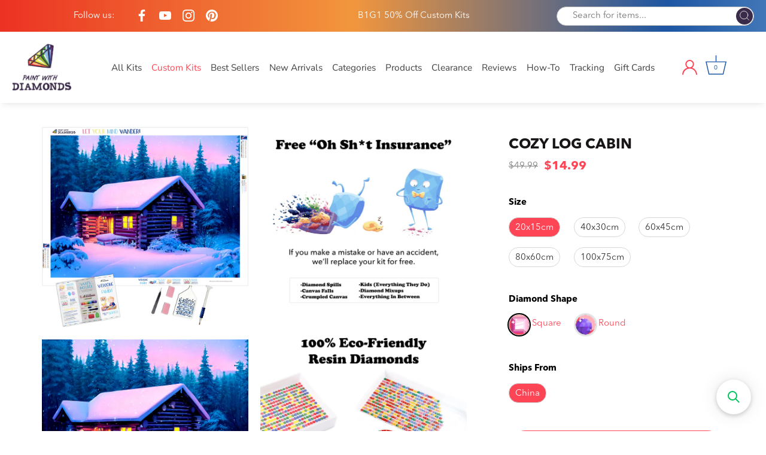

--- FILE ---
content_type: text/html; charset=utf-8
request_url: https://paintwithdiamonds.com/products/cozy-log-cabin-diamond-painting-kit-ships-from-us
body_size: 104003
content:
<!doctype html>
<html class="no-js" lang="en">
<head>

  <!-- BEGIN app block: shopify://apps/ali-reviews-product-reviews/blocks/alireviews-core/bf2eea72-0400-4db1-8908-44b7418f9a88 -->
<!-- END app app block --><!-- BEGIN app block: shopify://apps/product-options-variant-option/blocks/app-embed/86b91121-1f62-4e27-9812-b70a823eb918 --><script>
    function before_page_load_function(e,t=!1){var o=[],n=!1;if(e.items.forEach((e=>{e.properties&&(e.properties.hasOwnProperty("_YmqOptionVariant")||e.properties.hasOwnProperty("_YmqItemHide"))?(n=!0,o.push(0)):o.push(e.quantity)})),n){if(t)(t=document.createElement("style")).id="before-page-load-dom",t.type="text/css",t.innerHTML="html::before{content: ' ';width: 100%;height: 100%;background-color: #fff;position: fixed;top: 0;left: 0;z-index: 999999;display:block !important;}",document.getElementsByTagName("html").item(0).appendChild(t);fetch(`/cart/update.js?timestamp=${Date.now()}`,{method:"POST",headers:{"Content-Type":"application/json"},body:JSON.stringify({updates:o})}).then((e=>e.json())).then((e=>{location.reload()})).catch((e=>{t&&document.getElementById("before-page-load-dom").remove()}))}}before_page_load_function({"note":null,"attributes":{},"original_total_price":0,"total_price":0,"total_discount":0,"total_weight":0.0,"item_count":0,"items":[],"requires_shipping":false,"currency":"USD","items_subtotal_price":0,"cart_level_discount_applications":[]},!0),fetch(`/cart.js?timestamp=${Date.now()}`,{method:"GET"}).then((e=>e.json())).then((e=>{before_page_load_function(e)}));
</script>
<script type="text/javascript">
  window.YETT_WHITELIST = (window.YETT_WHITELIST || []).concat([
    /magical-mandatory-fees\.js/
  ]);
</script>
  <script type="text/javascript">
  
  function initLazyLoad(){let _0x5ffe5=["\x6E\x61\x76\x69\x67\x61\x74\x6F\x72","\x75\x73\x65\x72\x41\x67\x65\x6E\x74","\x67\x68\x74\x68\x6F\x75\x73","\x58\x31\x31"]; return(-1!=window[_0x5ffe5[0]][_0x5ffe5[1]].indexOf(_0x5ffe5[2])||-1!=window[_0x5ffe5[0]][_0x5ffe5[1]].indexOf(_0x5ffe5[3]))&&window.outerWidth==window.outerHeight!=window.devicePixelRatio} const uLTS=new MutationObserver(e=>{e.forEach(({addedNodes:e})=>{e.forEach(e=>{1===e.nodeType&&"IFRAME"===e.tagName&&(e.src.includes("youtube.com")||e.src.includes("vimeo.com"))&&(e.setAttribute("loading","lazy"),e.setAttribute("data-src",e.src),e.removeAttribute("src")),1!==e.nodeType||"IMG"!==e.tagName||e.src.includes("data:image")||e.setAttribute("loading","lazy"),1===e.nodeType&&"SCRIPT"===e.tagName&&("analytics"!=e.className&&"boomerang"!=e.className||(e.type="lazyloadscript"),e.innerHTML.includes("asyncLoad")&&(e.innerHTML=e.innerHTML.replace("if(window.attachEvent)","document.addEventListener('asyncLazyLoad',function(event){asyncLoad();});if(window.attachEvent)").replaceAll(", asyncLoad",", function(){}")),(e.innerHTML.includes("PreviewBarInjector")||e.innerHTML.includes("adminBarInjector"))&&(e.innerHTML=e.innerHTML.replace("DOMContentLoaded","loadBarInjector")),e.src.includes("theme.js")&&initLazyLoad()&&(e.setAttribute("data-src",e.src),e.removeAttribute("src")))})})});uLTS.observe(document.documentElement,{childList:!0,subtree:!0}); YETT_BLACKLIST = [ /monorail-edge\.shopifysvc\.com/, /storefront/,/klaviyo/,/socialshopwave/ ]
  
  !function(t,e){"object"==typeof exports&&"undefined"!=typeof module?e(exports):"function"==typeof define&&define.amd?define(["exports"],e):e(t.yett={})}(this,function(t){"use strict";var e={blacklist:window.YETT_BLACKLIST,whitelist:window.YETT_WHITELIST},r={blacklisted:[]},n=function(t,r){return t&&(!r||"javascript/blocked"!==r)&&(!e.blacklist||e.blacklist.some(function(e){return e.test(t)}))&&(!e.whitelist||e.whitelist.every(function(e){return!e.test(t)}))},i=function(t){var r=t.getAttribute("src");return e.blacklist&&e.blacklist.every(function(t){return!t.test(r)})||e.whitelist&&e.whitelist.some(function(t){return t.test(r)})},c=new MutationObserver(function(t){t.forEach(function(t){for(var e=t.addedNodes,i=function(t){var i=e[t];if(1===i.nodeType&&"SCRIPT"===i.tagName){var c=i.src,o=i.type;if(n(c,o)){r.blacklisted.push(i.cloneNode()),i.type="javascript/blocked";i.addEventListener("beforescriptexecute",function t(e){"javascript/blocked"===i.getAttribute("type")&&e.preventDefault(),i.removeEventListener("beforescriptexecute",t)}),i.parentElement.removeChild(i)}}},c=0;c<e.length;c++)i(c)})});c.observe(document.documentElement,{childList:!0,subtree:!0});var o=document.createElement;document.createElement=function(){for(var t=arguments.length,e=Array(t),r=0;r<t;r++)e[r]=arguments[r];if("script"!==e[0].toLowerCase())return o.bind(document).apply(void 0,e);var i=o.bind(document).apply(void 0,e),c=i.setAttribute.bind(i);return Object.defineProperties(i,{src:{get:function(){return i.getAttribute("src")},set:function(t){return n(t,i.type)&&c("type","javascript/blocked"),c("src",t),!0}},type:{set:function(t){var e=n(i.src,i.type)?"javascript/blocked":t;return c("type",e),!0}}}),i.setAttribute=function(t,e){"type"===t||"src"===t?i[t]=e:HTMLScriptElement.prototype.setAttribute.call(i,t,e)},i};var l=function(t){if(Array.isArray(t)){for(var e=0,r=Array(t.length);e<t.length;e++)r[e]=t[e];return r}return Array.from(t)},a=new RegExp("[|\\{}()[\\]^$+*?.]","g");t.unblock=function(){for(var t=arguments.length,n=Array(t),o=0;o<t;o++)n[o]=arguments[o];n.length<1?(e.blacklist=[],e.whitelist=[]):(e.blacklist&&(e.blacklist=e.blacklist.filter(function(t){return n.every(function(e){return!t.test(e)})})),e.whitelist&&(e.whitelist=[].concat(l(e.whitelist),l(n.map(function(t){var r=".*"+t.replace(a,"\\$&")+".*";return e.whitelist.find(function(t){return t.toString()===r.toString()})?null:new RegExp(r)}).filter(Boolean)))));for(var s=document.querySelectorAll('script[type="javascript/blocked"]'),u=0;u<s.length;u++){var p=s[u];i(p)&&(p.type="application/javascript",r.blacklisted.push(p),p.parentElement.removeChild(p))}var d=0;[].concat(l(r.blacklisted)).forEach(function(t,e){if(i(t)){var n=document.createElement("script");n.setAttribute("src",t.src),n.setAttribute("type","application/javascript"),document.head.appendChild(n),r.blacklisted.splice(e-d,1),d++}}),e.blacklist&&e.blacklist.length<1&&c.disconnect()},Object.defineProperty(t,"__esModule",{value:!0})});
</script>



<script type="text/javascript" src="https://edge.personalizer.io/storefront/2.0.0/js/shopify/storefront.min.js?key=h2o9b-tso2vwz6z0u8edl6hkc-z3wei&shop=paintwithdiamonds.myshopify.com"></script>
<script>
window.LimeSpot = window.LimeSpot === undefined ? {} : LimeSpot;
LimeSpot.PageInfo = { Type: "Product", ReferenceIdentifier: "7014609322121"};

LimeSpot.StoreInfo = { Theme: "Paint With Diamonds [ CED 26 APR ] - Sept 2024" };


LimeSpot.CartItems = [];
</script>





  <!-- Showcase 4.0.15 -->

  <link rel="preload" href="//paintwithdiamonds.com/cdn/shop/t/56/assets/styles.css?v=1096014378843491781761974445" as="style">
  <link rel="preload" href="//paintwithdiamonds.com/cdn/shop/t/56/assets/custom.scss.css?v=3388432786314177041726500496" as="style">
  
  <style>
    svg.ssw-icon-star-empty {
      fill: transparent;
    }
  </style>

  <meta charset="utf-8" />
<meta name="viewport" content="width=device-width,initial-scale=1.0" />
<meta http-equiv="X-UA-Compatible" content="IE=edge">

<link rel="preconnect" href="https://cdn.shopify.com" crossorigin>
<link rel="preconnect" href="https://fonts.shopify.com" crossorigin>
<link rel="preconnect" href="https://monorail-edge.shopifysvc.com"><link rel="preload" as="font" href="//paintwithdiamonds.com/cdn/fonts/poppins/poppins_n3.05f58335c3209cce17da4f1f1ab324ebe2982441.woff2" type="font/woff2" crossorigin>
<link rel="preload" as="font" href="//paintwithdiamonds.com/cdn/fonts/nunito_sans/nunitosans_n4.0276fe080df0ca4e6a22d9cb55aed3ed5ba6b1da.woff2" type="font/woff2" crossorigin>
<link rel="preload" as="font" href="//paintwithdiamonds.com/cdn/fonts/nunito_sans/nunitosans_n4.0276fe080df0ca4e6a22d9cb55aed3ed5ba6b1da.woff2" type="font/woff2" crossorigin>
<link rel="preload" as="font" href="//paintwithdiamonds.com/cdn/fonts/poppins/poppins_n6.aa29d4918bc243723d56b59572e18228ed0786f6.woff2" type="font/woff2" crossorigin><link rel="preload" as="font" href="//paintwithdiamonds.com/cdn/fonts/nunito_sans/nunitosans_n7.25d963ed46da26098ebeab731e90d8802d989fa5.woff2" type="font/woff2" crossorigin><link rel="preload" as="font" href="//paintwithdiamonds.com/cdn/fonts/nunito_sans/nunitosans_i4.6e408730afac1484cf297c30b0e67c86d17fc586.woff2" type="font/woff2" crossorigin><link rel="preload" as="font" href="//paintwithdiamonds.com/cdn/fonts/nunito_sans/nunitosans_i7.8c1124729eec046a321e2424b2acf328c2c12139.woff2" type="font/woff2" crossorigin><link rel="preload" href="//paintwithdiamonds.com/cdn/shop/t/56/assets/vendor.js?v=26564483382332717901726498763" as="script">
<link rel="preload" href="//paintwithdiamonds.com/cdn/shop/t/56/assets/theme.js?v=109585602798832288351726498763" as="script"><link rel="canonical" href="https://paintwithdiamonds.com/products/cozy-log-cabin-diamond-painting-kit-ships-from-us" /><link rel="shortcut icon" href="//paintwithdiamonds.com/cdn/shop/files/PWD_Favicon.png?v=1626905578" type="image/png" /><meta name="description" content="© Caleb Smith. All Rights Reserved. Relax, unwind, and create Diamond Art! &quot;Cozy Log Cabin&quot; exclusively at Paint With Diamonds® as a full-drill Diamond Painting Kit in your choice of Round or Square diamonds."><script>

(function(w,d,t,r,u){var f,n,i;w[u]=w[u]||[],f=function(){var o={ti:"5976361"};o.q=w[u],w[u]=new UET(o),w[u].push("pageLoad")},n=d.createElement(t),n.src=r,n.async=1,n.onload=n.onreadystatechange=function(){var s=this.readyState;s&&s!=="loaded"&&s!=="complete"||(f(),n.onload=n.onreadystatechange=null)},i=d.getElementsByTagName(t)[0],i.parentNode.insertBefore(n,i)})(window,document,"script","//bat.bing.com/bat.js","uetq");

</script>

<meta name="google-site-verification" content="Hqyw8NsP05jq8ssDrvoosIkc078qM2z5V5IqRZ9-U6M" />
<link rel="preload" as="font" href="//paintwithdiamonds.com/cdn/fonts/nunito_sans/nunitosans_n5.6fc0ed1feb3fc393c40619f180fc49c4d0aae0db.woff2" type="font/woff2" crossorigin><link rel="preload" as="font" href="//paintwithdiamonds.com/cdn/fonts/nunito_sans/nunitosans_n6.6e9464eba570101a53130c8130a9e17a8eb55c21.woff2" type="font/woff2" crossorigin><meta name="theme-color" content="#fe4555">

  <title>
    Cozy Log Cabin Official Diamond Painting Kit | Diamond Art | Paint With Diamonds®
  </title>

  <meta property="og:site_name" content="Paint With Diamonds">
<meta property="og:url" content="https://paintwithdiamonds.com/products/cozy-log-cabin-diamond-painting-kit-ships-from-us">
<meta property="og:title" content="Cozy Log Cabin Official Diamond Painting Kit | Diamond Art | Paint With Diamonds®">
<meta property="og:type" content="product">
<meta property="og:description" content="© Caleb Smith. All Rights Reserved. Relax, unwind, and create Diamond Art! &quot;Cozy Log Cabin&quot; exclusively at Paint With Diamonds® as a full-drill Diamond Painting Kit in your choice of Round or Square diamonds."><meta property="og:image" content="http://paintwithdiamonds.com/cdn/shop/products/Cozy-Log-Cabin_2_1200x1200.jpg?v=1669754767">
  <meta property="og:image:secure_url" content="https://paintwithdiamonds.com/cdn/shop/products/Cozy-Log-Cabin_2_1200x1200.jpg?v=1669754767">
  <meta property="og:image:width" content="1979">
  <meta property="og:image:height" content="1921"><meta property="og:price:amount" content="14.99">
  <meta property="og:price:currency" content="USD"><meta name="twitter:card" content="summary_large_image">
<meta name="twitter:title" content="Cozy Log Cabin Official Diamond Painting Kit | Diamond Art | Paint With Diamonds®">
<meta name="twitter:description" content="© Caleb Smith. All Rights Reserved. Relax, unwind, and create Diamond Art! &quot;Cozy Log Cabin&quot; exclusively at Paint With Diamonds® as a full-drill Diamond Painting Kit in your choice of Round or Square diamonds.">


  <link href="//paintwithdiamonds.com/cdn/shop/t/56/assets/styles.css?v=1096014378843491781761974445" rel="stylesheet" type="text/css" media="all" />
  
  <!-- Custom CSS -->
  <link href="//paintwithdiamonds.com/cdn/shop/t/56/assets/custom.scss.css?v=3388432786314177041726500496" rel="stylesheet" type="text/css" media="all" />

<script src="//searchserverapi.com/widgets/shopify/init.js?a=2C6h8N3d1V"></script>

  <script>window.performance && window.performance.mark && window.performance.mark('shopify.content_for_header.start');</script><meta name="google-site-verification" content="Hqyw8NsP05jq8ssDrvoosIkc078qM2z5V5IqRZ9-U6M">
<meta id="shopify-digital-wallet" name="shopify-digital-wallet" content="/23628001/digital_wallets/dialog">
<meta name="shopify-checkout-api-token" content="f0969bac16b421b032324bee42886bba">
<link rel="alternate" hreflang="x-default" href="https://paintwithdiamonds.com/products/cozy-log-cabin-diamond-painting-kit-ships-from-us">
<link rel="alternate" hreflang="en" href="https://paintwithdiamonds.com/products/cozy-log-cabin-diamond-painting-kit-ships-from-us">
<link rel="alternate" hreflang="en-FR" href="https://paintwithdiamonds.com/en-fr/products/cozy-log-cabin-diamond-painting-kit-ships-from-us">
<link rel="alternate" type="application/json+oembed" href="https://paintwithdiamonds.com/products/cozy-log-cabin-diamond-painting-kit-ships-from-us.oembed">
<script async="async" src="/checkouts/internal/preloads.js?locale=en-US"></script>
<link rel="preconnect" href="https://shop.app" crossorigin="anonymous">
<script async="async" src="https://shop.app/checkouts/internal/preloads.js?locale=en-US&shop_id=23628001" crossorigin="anonymous"></script>
<script id="apple-pay-shop-capabilities" type="application/json">{"shopId":23628001,"countryCode":"US","currencyCode":"USD","merchantCapabilities":["supports3DS"],"merchantId":"gid:\/\/shopify\/Shop\/23628001","merchantName":"Paint With Diamonds","requiredBillingContactFields":["postalAddress","email","phone"],"requiredShippingContactFields":["postalAddress","email","phone"],"shippingType":"shipping","supportedNetworks":["visa","masterCard","amex","discover","elo","jcb"],"total":{"type":"pending","label":"Paint With Diamonds","amount":"1.00"},"shopifyPaymentsEnabled":true,"supportsSubscriptions":true}</script>
<script id="shopify-features" type="application/json">{"accessToken":"f0969bac16b421b032324bee42886bba","betas":["rich-media-storefront-analytics"],"domain":"paintwithdiamonds.com","predictiveSearch":true,"shopId":23628001,"locale":"en"}</script>
<script>var Shopify = Shopify || {};
Shopify.shop = "paintwithdiamonds.myshopify.com";
Shopify.locale = "en";
Shopify.currency = {"active":"USD","rate":"1.0"};
Shopify.country = "US";
Shopify.theme = {"name":"Paint With Diamonds [ CED 26 APR ] - Sept 2024","id":136641183881,"schema_name":"Showcase","schema_version":"4.0.15","theme_store_id":677,"role":"main"};
Shopify.theme.handle = "null";
Shopify.theme.style = {"id":null,"handle":null};
Shopify.cdnHost = "paintwithdiamonds.com/cdn";
Shopify.routes = Shopify.routes || {};
Shopify.routes.root = "/";</script>
<script type="module">!function(o){(o.Shopify=o.Shopify||{}).modules=!0}(window);</script>
<script>!function(o){function n(){var o=[];function n(){o.push(Array.prototype.slice.apply(arguments))}return n.q=o,n}var t=o.Shopify=o.Shopify||{};t.loadFeatures=n(),t.autoloadFeatures=n()}(window);</script>
<script>
  window.ShopifyPay = window.ShopifyPay || {};
  window.ShopifyPay.apiHost = "shop.app\/pay";
  window.ShopifyPay.redirectState = null;
</script>
<script id="shop-js-analytics" type="application/json">{"pageType":"product"}</script>
<script defer="defer" async type="module" src="//paintwithdiamonds.com/cdn/shopifycloud/shop-js/modules/v2/client.init-shop-cart-sync_BT-GjEfc.en.esm.js"></script>
<script defer="defer" async type="module" src="//paintwithdiamonds.com/cdn/shopifycloud/shop-js/modules/v2/chunk.common_D58fp_Oc.esm.js"></script>
<script defer="defer" async type="module" src="//paintwithdiamonds.com/cdn/shopifycloud/shop-js/modules/v2/chunk.modal_xMitdFEc.esm.js"></script>
<script type="module">
  await import("//paintwithdiamonds.com/cdn/shopifycloud/shop-js/modules/v2/client.init-shop-cart-sync_BT-GjEfc.en.esm.js");
await import("//paintwithdiamonds.com/cdn/shopifycloud/shop-js/modules/v2/chunk.common_D58fp_Oc.esm.js");
await import("//paintwithdiamonds.com/cdn/shopifycloud/shop-js/modules/v2/chunk.modal_xMitdFEc.esm.js");

  window.Shopify.SignInWithShop?.initShopCartSync?.({"fedCMEnabled":true,"windoidEnabled":true});

</script>
<script>
  window.Shopify = window.Shopify || {};
  if (!window.Shopify.featureAssets) window.Shopify.featureAssets = {};
  window.Shopify.featureAssets['shop-js'] = {"shop-cart-sync":["modules/v2/client.shop-cart-sync_DZOKe7Ll.en.esm.js","modules/v2/chunk.common_D58fp_Oc.esm.js","modules/v2/chunk.modal_xMitdFEc.esm.js"],"init-fed-cm":["modules/v2/client.init-fed-cm_B6oLuCjv.en.esm.js","modules/v2/chunk.common_D58fp_Oc.esm.js","modules/v2/chunk.modal_xMitdFEc.esm.js"],"shop-cash-offers":["modules/v2/client.shop-cash-offers_D2sdYoxE.en.esm.js","modules/v2/chunk.common_D58fp_Oc.esm.js","modules/v2/chunk.modal_xMitdFEc.esm.js"],"shop-login-button":["modules/v2/client.shop-login-button_QeVjl5Y3.en.esm.js","modules/v2/chunk.common_D58fp_Oc.esm.js","modules/v2/chunk.modal_xMitdFEc.esm.js"],"pay-button":["modules/v2/client.pay-button_DXTOsIq6.en.esm.js","modules/v2/chunk.common_D58fp_Oc.esm.js","modules/v2/chunk.modal_xMitdFEc.esm.js"],"shop-button":["modules/v2/client.shop-button_DQZHx9pm.en.esm.js","modules/v2/chunk.common_D58fp_Oc.esm.js","modules/v2/chunk.modal_xMitdFEc.esm.js"],"avatar":["modules/v2/client.avatar_BTnouDA3.en.esm.js"],"init-windoid":["modules/v2/client.init-windoid_CR1B-cfM.en.esm.js","modules/v2/chunk.common_D58fp_Oc.esm.js","modules/v2/chunk.modal_xMitdFEc.esm.js"],"init-shop-for-new-customer-accounts":["modules/v2/client.init-shop-for-new-customer-accounts_C_vY_xzh.en.esm.js","modules/v2/client.shop-login-button_QeVjl5Y3.en.esm.js","modules/v2/chunk.common_D58fp_Oc.esm.js","modules/v2/chunk.modal_xMitdFEc.esm.js"],"init-shop-email-lookup-coordinator":["modules/v2/client.init-shop-email-lookup-coordinator_BI7n9ZSv.en.esm.js","modules/v2/chunk.common_D58fp_Oc.esm.js","modules/v2/chunk.modal_xMitdFEc.esm.js"],"init-shop-cart-sync":["modules/v2/client.init-shop-cart-sync_BT-GjEfc.en.esm.js","modules/v2/chunk.common_D58fp_Oc.esm.js","modules/v2/chunk.modal_xMitdFEc.esm.js"],"shop-toast-manager":["modules/v2/client.shop-toast-manager_DiYdP3xc.en.esm.js","modules/v2/chunk.common_D58fp_Oc.esm.js","modules/v2/chunk.modal_xMitdFEc.esm.js"],"init-customer-accounts":["modules/v2/client.init-customer-accounts_D9ZNqS-Q.en.esm.js","modules/v2/client.shop-login-button_QeVjl5Y3.en.esm.js","modules/v2/chunk.common_D58fp_Oc.esm.js","modules/v2/chunk.modal_xMitdFEc.esm.js"],"init-customer-accounts-sign-up":["modules/v2/client.init-customer-accounts-sign-up_iGw4briv.en.esm.js","modules/v2/client.shop-login-button_QeVjl5Y3.en.esm.js","modules/v2/chunk.common_D58fp_Oc.esm.js","modules/v2/chunk.modal_xMitdFEc.esm.js"],"shop-follow-button":["modules/v2/client.shop-follow-button_CqMgW2wH.en.esm.js","modules/v2/chunk.common_D58fp_Oc.esm.js","modules/v2/chunk.modal_xMitdFEc.esm.js"],"checkout-modal":["modules/v2/client.checkout-modal_xHeaAweL.en.esm.js","modules/v2/chunk.common_D58fp_Oc.esm.js","modules/v2/chunk.modal_xMitdFEc.esm.js"],"shop-login":["modules/v2/client.shop-login_D91U-Q7h.en.esm.js","modules/v2/chunk.common_D58fp_Oc.esm.js","modules/v2/chunk.modal_xMitdFEc.esm.js"],"lead-capture":["modules/v2/client.lead-capture_BJmE1dJe.en.esm.js","modules/v2/chunk.common_D58fp_Oc.esm.js","modules/v2/chunk.modal_xMitdFEc.esm.js"],"payment-terms":["modules/v2/client.payment-terms_Ci9AEqFq.en.esm.js","modules/v2/chunk.common_D58fp_Oc.esm.js","modules/v2/chunk.modal_xMitdFEc.esm.js"]};
</script>
<script>(function() {
  var isLoaded = false;
  function asyncLoad() {
    if (isLoaded) return;
    isLoaded = true;
    var urls = ["\/\/satcb.azureedge.net\/Scripts\/satcb.min.js?shop=paintwithdiamonds.myshopify.com","https:\/\/cdn.verifypass.com\/seller\/launcher.js?shop=paintwithdiamonds.myshopify.com","https:\/\/cdn.wheelio-app.com\/app\/index.min.js?version=20251118080645537\u0026shop=paintwithdiamonds.myshopify.com","https:\/\/cdn.getcarro.com\/script-tags\/all\/050820094100.js?shop=paintwithdiamonds.myshopify.com","https:\/\/reconvert-cdn.com\/assets\/js\/store_reconvert_node.js?v=2\u0026scid=NDgyMWI5OTFhMDYwMDliNzIwNTcwODIzODE1NTRmYTYuMGI4MjRjZTljNTkwNDEzZDMzMzBjYmFiN2ZmY2E3OWE=\u0026shop=paintwithdiamonds.myshopify.com","https:\/\/cdn.nfcube.com\/instafeed-a8225a2f357a47c8c2a098a515cd0e9e.js?shop=paintwithdiamonds.myshopify.com","https:\/\/cdn.hextom.com\/js\/eventpromotionbar.js?shop=paintwithdiamonds.myshopify.com","https:\/\/cdn.hextom.com\/js\/quickannouncementbar.js?shop=paintwithdiamonds.myshopify.com","https:\/\/cdn.hextom.com\/js\/freeshippingbar.js?shop=paintwithdiamonds.myshopify.com","https:\/\/edge.personalizer.io\/storefront\/2.0.0\/js\/shopify\/storefront.min.js?key=h2o9b-tso2vwz6z0u8edl6hkc-z3wei\u0026shop=paintwithdiamonds.myshopify.com","https:\/\/cdn.pushowl.com\/latest\/sdks\/pushowl-shopify.js?subdomain=paintwithdiamonds\u0026environment=production\u0026guid=770ebf04-a3d8-4a9b-8229-c553210f8113\u0026shop=paintwithdiamonds.myshopify.com","https:\/\/searchanise-ef84.kxcdn.com\/widgets\/shopify\/init.js?a=2C6h8N3d1V\u0026shop=paintwithdiamonds.myshopify.com"];
    for (var i = 0; i < urls.length; i++) {
      var s = document.createElement('script');
      s.type = 'text/javascript';
      s.async = true;
      s.src = urls[i];
      var x = document.getElementsByTagName('script')[0];
      x.parentNode.insertBefore(s, x);
    }
  };
  if(window.attachEvent) {
    window.attachEvent('onload', asyncLoad);
  } else {
    window.addEventListener('load', asyncLoad, false);
  }
})();</script>
<script id="__st">var __st={"a":23628001,"offset":-18000,"reqid":"5f6656c1-cd2c-4877-bf66-3257c89dc61c-1769151411","pageurl":"paintwithdiamonds.com\/products\/cozy-log-cabin-diamond-painting-kit-ships-from-us","u":"de90924bbbc9","p":"product","rtyp":"product","rid":7014609322121};</script>
<script>window.ShopifyPaypalV4VisibilityTracking = true;</script>
<script id="captcha-bootstrap">!function(){'use strict';const t='contact',e='account',n='new_comment',o=[[t,t],['blogs',n],['comments',n],[t,'customer']],c=[[e,'customer_login'],[e,'guest_login'],[e,'recover_customer_password'],[e,'create_customer']],r=t=>t.map((([t,e])=>`form[action*='/${t}']:not([data-nocaptcha='true']) input[name='form_type'][value='${e}']`)).join(','),a=t=>()=>t?[...document.querySelectorAll(t)].map((t=>t.form)):[];function s(){const t=[...o],e=r(t);return a(e)}const i='password',u='form_key',d=['recaptcha-v3-token','g-recaptcha-response','h-captcha-response',i],f=()=>{try{return window.sessionStorage}catch{return}},m='__shopify_v',_=t=>t.elements[u];function p(t,e,n=!1){try{const o=window.sessionStorage,c=JSON.parse(o.getItem(e)),{data:r}=function(t){const{data:e,action:n}=t;return t[m]||n?{data:e,action:n}:{data:t,action:n}}(c);for(const[e,n]of Object.entries(r))t.elements[e]&&(t.elements[e].value=n);n&&o.removeItem(e)}catch(o){console.error('form repopulation failed',{error:o})}}const l='form_type',E='cptcha';function T(t){t.dataset[E]=!0}const w=window,h=w.document,L='Shopify',v='ce_forms',y='captcha';let A=!1;((t,e)=>{const n=(g='f06e6c50-85a8-45c8-87d0-21a2b65856fe',I='https://cdn.shopify.com/shopifycloud/storefront-forms-hcaptcha/ce_storefront_forms_captcha_hcaptcha.v1.5.2.iife.js',D={infoText:'Protected by hCaptcha',privacyText:'Privacy',termsText:'Terms'},(t,e,n)=>{const o=w[L][v],c=o.bindForm;if(c)return c(t,g,e,D).then(n);var r;o.q.push([[t,g,e,D],n]),r=I,A||(h.body.append(Object.assign(h.createElement('script'),{id:'captcha-provider',async:!0,src:r})),A=!0)});var g,I,D;w[L]=w[L]||{},w[L][v]=w[L][v]||{},w[L][v].q=[],w[L][y]=w[L][y]||{},w[L][y].protect=function(t,e){n(t,void 0,e),T(t)},Object.freeze(w[L][y]),function(t,e,n,w,h,L){const[v,y,A,g]=function(t,e,n){const i=e?o:[],u=t?c:[],d=[...i,...u],f=r(d),m=r(i),_=r(d.filter((([t,e])=>n.includes(e))));return[a(f),a(m),a(_),s()]}(w,h,L),I=t=>{const e=t.target;return e instanceof HTMLFormElement?e:e&&e.form},D=t=>v().includes(t);t.addEventListener('submit',(t=>{const e=I(t);if(!e)return;const n=D(e)&&!e.dataset.hcaptchaBound&&!e.dataset.recaptchaBound,o=_(e),c=g().includes(e)&&(!o||!o.value);(n||c)&&t.preventDefault(),c&&!n&&(function(t){try{if(!f())return;!function(t){const e=f();if(!e)return;const n=_(t);if(!n)return;const o=n.value;o&&e.removeItem(o)}(t);const e=Array.from(Array(32),(()=>Math.random().toString(36)[2])).join('');!function(t,e){_(t)||t.append(Object.assign(document.createElement('input'),{type:'hidden',name:u})),t.elements[u].value=e}(t,e),function(t,e){const n=f();if(!n)return;const o=[...t.querySelectorAll(`input[type='${i}']`)].map((({name:t})=>t)),c=[...d,...o],r={};for(const[a,s]of new FormData(t).entries())c.includes(a)||(r[a]=s);n.setItem(e,JSON.stringify({[m]:1,action:t.action,data:r}))}(t,e)}catch(e){console.error('failed to persist form',e)}}(e),e.submit())}));const S=(t,e)=>{t&&!t.dataset[E]&&(n(t,e.some((e=>e===t))),T(t))};for(const o of['focusin','change'])t.addEventListener(o,(t=>{const e=I(t);D(e)&&S(e,y())}));const B=e.get('form_key'),M=e.get(l),P=B&&M;t.addEventListener('DOMContentLoaded',(()=>{const t=y();if(P)for(const e of t)e.elements[l].value===M&&p(e,B);[...new Set([...A(),...v().filter((t=>'true'===t.dataset.shopifyCaptcha))])].forEach((e=>S(e,t)))}))}(h,new URLSearchParams(w.location.search),n,t,e,['guest_login'])})(!1,!0)}();</script>
<script integrity="sha256-4kQ18oKyAcykRKYeNunJcIwy7WH5gtpwJnB7kiuLZ1E=" data-source-attribution="shopify.loadfeatures" defer="defer" src="//paintwithdiamonds.com/cdn/shopifycloud/storefront/assets/storefront/load_feature-a0a9edcb.js" crossorigin="anonymous"></script>
<script crossorigin="anonymous" defer="defer" src="//paintwithdiamonds.com/cdn/shopifycloud/storefront/assets/shopify_pay/storefront-65b4c6d7.js?v=20250812"></script>
<script data-source-attribution="shopify.dynamic_checkout.dynamic.init">var Shopify=Shopify||{};Shopify.PaymentButton=Shopify.PaymentButton||{isStorefrontPortableWallets:!0,init:function(){window.Shopify.PaymentButton.init=function(){};var t=document.createElement("script");t.src="https://paintwithdiamonds.com/cdn/shopifycloud/portable-wallets/latest/portable-wallets.en.js",t.type="module",document.head.appendChild(t)}};
</script>
<script data-source-attribution="shopify.dynamic_checkout.buyer_consent">
  function portableWalletsHideBuyerConsent(e){var t=document.getElementById("shopify-buyer-consent"),n=document.getElementById("shopify-subscription-policy-button");t&&n&&(t.classList.add("hidden"),t.setAttribute("aria-hidden","true"),n.removeEventListener("click",e))}function portableWalletsShowBuyerConsent(e){var t=document.getElementById("shopify-buyer-consent"),n=document.getElementById("shopify-subscription-policy-button");t&&n&&(t.classList.remove("hidden"),t.removeAttribute("aria-hidden"),n.addEventListener("click",e))}window.Shopify?.PaymentButton&&(window.Shopify.PaymentButton.hideBuyerConsent=portableWalletsHideBuyerConsent,window.Shopify.PaymentButton.showBuyerConsent=portableWalletsShowBuyerConsent);
</script>
<script data-source-attribution="shopify.dynamic_checkout.cart.bootstrap">document.addEventListener("DOMContentLoaded",(function(){function t(){return document.querySelector("shopify-accelerated-checkout-cart, shopify-accelerated-checkout")}if(t())Shopify.PaymentButton.init();else{new MutationObserver((function(e,n){t()&&(Shopify.PaymentButton.init(),n.disconnect())})).observe(document.body,{childList:!0,subtree:!0})}}));
</script>
<script id='scb4127' type='text/javascript' async='' src='https://paintwithdiamonds.com/cdn/shopifycloud/privacy-banner/storefront-banner.js'></script><link id="shopify-accelerated-checkout-styles" rel="stylesheet" media="screen" href="https://paintwithdiamonds.com/cdn/shopifycloud/portable-wallets/latest/accelerated-checkout-backwards-compat.css" crossorigin="anonymous">
<style id="shopify-accelerated-checkout-cart">
        #shopify-buyer-consent {
  margin-top: 1em;
  display: inline-block;
  width: 100%;
}

#shopify-buyer-consent.hidden {
  display: none;
}

#shopify-subscription-policy-button {
  background: none;
  border: none;
  padding: 0;
  text-decoration: underline;
  font-size: inherit;
  cursor: pointer;
}

#shopify-subscription-policy-button::before {
  box-shadow: none;
}

      </style>

<script>window.performance && window.performance.mark && window.performance.mark('shopify.content_for_header.end');</script>

<script>window.BOLD = window.BOLD || {};
    window.BOLD.common = window.BOLD.common || {};
    window.BOLD.common.Shopify = window.BOLD.common.Shopify || {};
    window.BOLD.common.Shopify.shop = {
      domain: 'paintwithdiamonds.com',
      permanent_domain: 'paintwithdiamonds.myshopify.com',
      url: 'https://paintwithdiamonds.com',
      secure_url: 'https://paintwithdiamonds.com',
      money_format: "${{amount}}",
      currency: "USD"
    };
    window.BOLD.common.Shopify.customer = {
      id: null,
      tags: null,
    };
    window.BOLD.common.Shopify.cart = {"note":null,"attributes":{},"original_total_price":0,"total_price":0,"total_discount":0,"total_weight":0.0,"item_count":0,"items":[],"requires_shipping":false,"currency":"USD","items_subtotal_price":0,"cart_level_discount_applications":[],"checkout_charge_amount":0};
    window.BOLD.common.template = 'product';window.BOLD.common.Shopify.formatMoney = function(money, format) {
        function n(t, e) {
            return "undefined" == typeof t ? e : t
        }
        function r(t, e, r, i) {
            if (e = n(e, 2),
                r = n(r, ","),
                i = n(i, "."),
            isNaN(t) || null == t)
                return 0;
            t = (t / 100).toFixed(e);
            var o = t.split(".")
                , a = o[0].replace(/(\d)(?=(\d\d\d)+(?!\d))/g, "$1" + r)
                , s = o[1] ? i + o[1] : "";
            return a + s
        }
        "string" == typeof money && (money = money.replace(".", ""));
        var i = ""
            , o = /\{\{\s*(\w+)\s*\}\}/
            , a = format || window.BOLD.common.Shopify.shop.money_format || window.Shopify.money_format || "$ {{ amount }}";
        switch (a.match(o)[1]) {
            case "amount":
                i = r(money, 2, ",", ".");
                break;
            case "amount_no_decimals":
                i = r(money, 0, ",", ".");
                break;
            case "amount_with_comma_separator":
                i = r(money, 2, ".", ",");
                break;
            case "amount_no_decimals_with_comma_separator":
                i = r(money, 0, ".", ",");
                break;
            case "amount_with_space_separator":
                i = r(money, 2, " ", ",");
                break;
            case "amount_no_decimals_with_space_separator":
                i = r(money, 0, " ", ",");
                break;
            case "amount_with_apostrophe_separator":
                i = r(money, 2, "'", ".");
                break;
        }
        return a.replace(o, i);
    };
    window.BOLD.common.Shopify.saveProduct = function (handle, product) {
      if (typeof handle === 'string' && typeof window.BOLD.common.Shopify.products[handle] === 'undefined') {
        if (typeof product === 'number') {
          window.BOLD.common.Shopify.handles[product] = handle;
          product = { id: product };
        }
        window.BOLD.common.Shopify.products[handle] = product;
      }
    };
    window.BOLD.common.Shopify.saveVariant = function (variant_id, variant) {
      if (typeof variant_id === 'number' && typeof window.BOLD.common.Shopify.variants[variant_id] === 'undefined') {
        window.BOLD.common.Shopify.variants[variant_id] = variant;
      }
    };window.BOLD.common.Shopify.products = window.BOLD.common.Shopify.products || {};
    window.BOLD.common.Shopify.variants = window.BOLD.common.Shopify.variants || {};
    window.BOLD.common.Shopify.handles = window.BOLD.common.Shopify.handles || {};window.BOLD.common.Shopify.saveProduct("cozy-log-cabin-diamond-painting-kit-ships-from-us", 7014609322121);window.BOLD.common.Shopify.saveVariant(40756402192521, { product_id: 7014609322121, product_handle: "cozy-log-cabin-diamond-painting-kit-ships-from-us", price: 1499, group_id: '', csp_metafield: {}});window.BOLD.common.Shopify.saveVariant(40756402225289, { product_id: 7014609322121, product_handle: "cozy-log-cabin-diamond-painting-kit-ships-from-us", price: 1499, group_id: '', csp_metafield: {}});window.BOLD.common.Shopify.saveVariant(40756402258057, { product_id: 7014609322121, product_handle: "cozy-log-cabin-diamond-painting-kit-ships-from-us", price: 3899, group_id: '', csp_metafield: {}});window.BOLD.common.Shopify.saveVariant(40756402290825, { product_id: 7014609322121, product_handle: "cozy-log-cabin-diamond-painting-kit-ships-from-us", price: 3899, group_id: '', csp_metafield: {}});window.BOLD.common.Shopify.saveVariant(40756402323593, { product_id: 7014609322121, product_handle: "cozy-log-cabin-diamond-painting-kit-ships-from-us", price: 5099, group_id: '', csp_metafield: {}});window.BOLD.common.Shopify.saveVariant(40756402356361, { product_id: 7014609322121, product_handle: "cozy-log-cabin-diamond-painting-kit-ships-from-us", price: 5099, group_id: '', csp_metafield: {}});window.BOLD.common.Shopify.saveVariant(40756402389129, { product_id: 7014609322121, product_handle: "cozy-log-cabin-diamond-painting-kit-ships-from-us", price: 7599, group_id: '', csp_metafield: {}});window.BOLD.common.Shopify.saveVariant(40756402421897, { product_id: 7014609322121, product_handle: "cozy-log-cabin-diamond-painting-kit-ships-from-us", price: 7599, group_id: '', csp_metafield: {}});window.BOLD.common.Shopify.saveVariant(40756402454665, { product_id: 7014609322121, product_handle: "cozy-log-cabin-diamond-painting-kit-ships-from-us", price: 8599, group_id: '', csp_metafield: {}});window.BOLD.common.Shopify.saveVariant(40756402487433, { product_id: 7014609322121, product_handle: "cozy-log-cabin-diamond-painting-kit-ships-from-us", price: 8599, group_id: '', csp_metafield: {}});window.BOLD.common.Shopify.saveVariant(40756402520201, { product_id: 7014609322121, product_handle: "cozy-log-cabin-diamond-painting-kit-ships-from-us", price: 10099, group_id: '', csp_metafield: {}});window.BOLD.common.Shopify.saveVariant(40756402552969, { product_id: 7014609322121, product_handle: "cozy-log-cabin-diamond-painting-kit-ships-from-us", price: 10099, group_id: '', csp_metafield: {}});window.BOLD.apps_installed = {"Product Upsell":3} || {};window.BOLD.common.Shopify.metafields = window.BOLD.common.Shopify.metafields || {};window.BOLD.common.Shopify.metafields["bold_rp"] = {};window.BOLD.common.Shopify.metafields["bold_csp_defaults"] = {};window.BOLD.common.cacheParams = window.BOLD.common.cacheParams || {};
</script><link rel="preload" as="style" href="//paintwithdiamonds.com/cdn/shop/t/56/assets/bold-upsell.css?v=51915886505602322711726498763">
<link rel="preload" as="style" href="//paintwithdiamonds.com/cdn/shop/t/56/assets/bold-upsell-custom.css?v=150135899998303055901726498763">
<link href="//paintwithdiamonds.com/cdn/shop/t/56/assets/bold-upsell.css?v=51915886505602322711726498763" rel="stylesheet" type="text/css" media="all" />
<link href="//paintwithdiamonds.com/cdn/shop/t/56/assets/bold-upsell-custom.css?v=150135899998303055901726498763" rel="stylesheet" type="text/css" media="all" /><script>
    document.documentElement.className = document.documentElement.className.replace('no-js', '');
    window.theme = window.theme || {};
    theme.money_format = "${{amount}}";
    theme.money_container = '.theme-money';
    theme.strings = {
      previous: "Previous",
      next: "Next",
      close: "Close",
      addressError: "Error looking up that address",
      addressNoResults: "No results for that address",
      addressQueryLimit: "You have exceeded the Google API usage limit. Consider upgrading to a \u003ca href=\"https:\/\/developers.google.com\/maps\/premium\/usage-limits\"\u003ePremium Plan\u003c\/a\u003e.",
      authError: "There was a problem authenticating your Google Maps API Key.",
      back: "Back",
      cartConfirmation: "You must agree to the terms and conditions before continuing.",
      loadMore: "Load more",
      infiniteScrollNoMore: "No more results",
      priceNonExistent: "Unavailable",
      buttonDefault: "Add to Cart",
      buttonNoStock: "Out of stock",
      buttonNoVariant: "Unavailable",
      variantNoStock: "Sold out",
      unitPriceSeparator: " \/ ",
      colorBoxPrevious: "Previous",
      colorBoxNext: "Next",
      colorBoxClose: "Close",
      navigateHome: "Home",
      productAddingToCart: "Adding",
      productAddedToCart: "Added to cart",
      popupWasAdded: "was added to your cart",
      popupCheckout: "Checkout",
      popupContinueShopping: "Continue shopping",
      onlyXLeft: "[[ quantity ]] in stock",
      priceSoldOut: "Sold Out",
      loading: "Loading...",
      viewCart: "View cart",
      page: "Page {{ page }}",
      imageSlider: "Image slider",
      clearAll: "Clear all"
    };
    theme.routes = {
      search_url: '/search',
      cart_url: '/cart',
      cart_add_url: '/cart/add',
      checkout: '/checkout'
    };
    theme.settings = {
      productImageParallax: true,
      animationEnabledDesktop: false,
      animationEnabledMobile: false
    };

    theme.checkViewportFillers = function(){
      var toggleState = false;
      var elPageContent = document.getElementById('page-content');
      if(elPageContent) {
        var elOverlapSection = elPageContent.querySelector('.header-overlap-section');
        if (elOverlapSection) {
          var padding = parseInt(getComputedStyle(elPageContent).getPropertyValue('padding-top'));
          toggleState = ((Math.round(elOverlapSection.offsetTop) - padding) === 0);
        }
      }
      if(toggleState) {
        document.getElementsByTagName('body')[0].classList.add('header-section-overlap');
      } else {
        document.getElementsByTagName('body')[0].classList.remove('header-section-overlap');
      }
    };

    theme.assessAltLogo = function(){
      var elsOverlappers = document.querySelectorAll('.needs-alt-logo');
      var useAltLogo = false;
      if(elsOverlappers.length) {
        var elSiteControlInner = document.querySelector('#site-control .site-control__inner');
        var headerMid = elSiteControlInner.offsetTop + elSiteControlInner.offsetParent.offsetTop + elSiteControlInner.offsetHeight / 2;
        Array.prototype.forEach.call(elsOverlappers, function(el, i){
          var thisTop = el.getBoundingClientRect().top + document.body.scrollTop;
          var thisBottom = thisTop + el.offsetHeight;
          if(headerMid > thisTop && headerMid < thisBottom) {
            useAltLogo = true;
            return false;
          }
        });
      }
      if(useAltLogo) {
        document.getElementsByTagName('body')[0].classList.add('use-alt-logo');
      } else {
        document.getElementsByTagName('body')[0].classList.remove('use-alt-logo');
      }
    };
  </script>


        
        

<script id="sca_fg_cart_ShowGiftAsProductTemplate" type="text/template">
  
  <div class="item not-sca-qv" id="sca-freegift-{{productID}}">
    <a class="close_box" style="display: none;position: absolute;top:5px;right: 10px;font-size: 22px;font-weight: bold;cursor: pointer;text-decoration:none;color: #aaa;">×</a>
    <a href="/products/{{productHandle}}" target="_blank"><img style="margin-left: auto; margin-right: auto; width: 50%;" class="lazyOwl" data-src="{{productImageURL}}"></a>
    <div class="sca-product-shop">
      <div class="review-summary3">
        <div class="yotpo bottomLine" style="text-align:center"
          data-product-id="{{productID}}"
          data-product-models="{{productID}}"
          data-name="{{productTitle}}"
          data-url="/products/{{productHandle}}">
        </div>
      </div>
      <div class="f-fix"><span class="sca-product-title" style="white-space: nowrap;color:#000;{{showfgTitle}}">{{productTitle}}</span>
          <div id="product-variants-{{productID}}">
            <div class="sca-price" id="price-field-{{productID}}">
              <span class="sca-old-price">{{variant_compare_at_price}}</span>
              <span class="sca-special-price">{{variant_price}}</span>
            </div>
            <div id="stay-content-sca-freegift-{{productID}}" class="sca-fg-cart-item">
              <a class="close_box" style="display: none;position: absolute;top:5px;right: 10px;font-size: 22px;font-weight: bold;cursor: pointer;text-decoration:none;color: #aaa;">×</a>
              <select id="product-select-{{productID}}" name="id" style="display: none">
                {{optionVariantData}}
              </select>
            </div>
          </div>
          <button type='button' id="sca-btn-select-{{productID}}" class="sca-button" onclick="onclickSelect_{{productID}}();"><span>{{SelectButton}}</span></button>
          <button type='button' id="sca-btn-{{productID}}" class="sca-button" style="display: none"><span>{{AddToCartButton}}</span></button>
      </div>
    </div>
  </div>
  
</script>
<script id = "sca_fg_cart_ShowGiftAsProductScriptTemplate" type="text/template">
  
  
    var selectCallback_{{productID}}=function(t,a){if(t?(t.available?(SECOMAPP.jQuery("#sca-btn-{{productID}}").removeClass("disabled").removeAttr("disabled").html("<span>{{AddToCartButton}}</span>").fadeTo(200,1),SECOMAPP.jQuery("#sca-btn-{{productID}}").unbind("click"),SECOMAPP.jQuery("#sca-btn-{{productID}}").click(SECOMAPP.jQuery.proxy(function(){SECOMAPP.addGiftToCart(t.id,1)},t))):SECOMAPP.jQuery("#sca-btn-{{productID}}").html("<span>{{UnavailableButton}}</span>").addClass("disabled").attr("disabled","disabled").fadeTo(200,.5),t.compare_at_price>t.price?SECOMAPP.jQuery("#price-field-{{productID}}").html("<span class='sca-old-price'>"+SECOMAPP.formatMoney(t.compare_at_price)+"</span>&nbsp;<s class='sca-special-price'>"+SECOMAPP.formatMoney(t.price)+"</s>"):SECOMAPP.jQuery("#price-field-{{productID}}").html("<span class='sca-special-price'>"+SECOMAPP.formatMoney(t.price)+"</span>")):SECOMAPP.jQuery("#sca-btn-{{productID}}").html("<span>{{UnavailableButton}}</span>").addClass("disabled").attr("disabled","disabled").fadeTo(200,.5),t&&t.featured_image){var e=SECOMAPP.jQuery("#sca-freegift-{{productID}} img"),_=t.featured_image,c=e[0];Shopify.Image.switchImage(_,c,function(t,a,e){SECOMAPP.jQuery(e).parents("a").attr("href",t),SECOMAPP.jQuery(e).attr("src",t)})}},onclickSelect_{{productID}}=function(t){SECOMAPP.jQuery.getJSON("/products/{{productHandle}}.js",{_:(new Date).getTime()},function(t){SECOMAPP.jQuery(".owl-item #sca-freegift-{{productID}} span.sca-product-title").html(t.title);var e=[];SECOMAPP.jQuery.each(t.options,function(t,a){e[t]=a.name}),t.options=e;for(var a={{variantsGiftList}},_={{mainVariantsList}},c=t.variants.length-1;-1<c;c--)a.indexOf(t.variants[c].id)<0&&_.indexOf(t.variants[c].id)<0&&t.variants.splice(c,1);for(var o=_.length-1;-1<o;o--){var i=a[o],r=_[o],n=-1,s=-1;for(c=t.variants.length-1;-1<c;c--)t.variants[c].id==i?n=c:t.variants[c].id==r&&(s=c);-1<n&&-1<s&n!==s?("undefined"!=typeof SECOMAPP&&void 0!==SECOMAPP.fgsettings&&!0===SECOMAPP.fgsettings.sca_sync_gift&&void 0!==SECOMAPP.fgsettings.sca_fg_gift_variant_quantity_format&&"equal_original_inventory"===SECOMAPP.fgsettings.sca_fg_gift_variant_quantity_format&&(t.variants[n].available=t.variants[s].available,t.variants[n].inventory_management=t.variants[s].inventory_management),t.variants[n].option1=t.variants[s].option1,t.variants[n].options[0].name=t.variants[s].options[0].name,t.variants[n].options[1]&&(t.variants[n].options[1].name=t.variants[s].options[1].name,t.variants[n].option2=t.variants[s].option2),t.variants[n].options[2]&&(t.variants[n].options[2].name=t.variants[s].options[2].name,t.variants[n].option3=t.variants[s].option3),t.variants[n].title=t.variants[s].title,t.variants[n].name=t.variants[s].name,t.variants[n].public_title=t.variants[s].public_title,t.variants.splice(s,1)):(t.variants[s].id=i,t.variants[s].compare_at_price||(t.variants[s].compare_at_price=t.variants[s].price),t.variants[s].price=SECOMAPP.fgdata.giftid_price_mapping[i])}SECOMAPP.jQuery("#sca-btn-select-{{productID}}").hide(),SECOMAPP.jQuery("#product-select-{{productID}}").show(),SECOMAPP.jQuery("#sca-btn-{{productID}}").show(),SECOMAPP.jQuery("#stay-content-sca-freegift-{{productID}} .close_box").show(),SECOMAPP.jQuery("#stay-content-sca-freegift-{{productID}} .close_box").click(function(){SECOMAPP.jQuery("#stay-content-sca-freegift-{{productID}}").hide(),SECOMAPP.jQuery("#sca-btn-{{productID}}").hide(),SECOMAPP.jQuery("#sca-btn-select-{{productID}}").show()}),onclickSelect_{{productID}}=function(){SECOMAPP.jQuery("#stay-content-sca-freegift-{{productID}}").show(),SECOMAPP.jQuery("#sca-btn-{{productID}}").show(),SECOMAPP.jQuery("#sca-btn-select-{{productID}}").hide()},1==t.variants.length?(-1!==t.variants[0].title.indexOf("Default")&&SECOMAPP.jQuery("#sca-freegift-{{productID}} .selector-wrapper").hide(),1==t.variants[0].available&&(SECOMAPP.jQuery("#sca-btn-{{productID}}").show(),SECOMAPP.jQuery("#sca-btn-select-{{productID}}").hide(),SECOMAPP.jQuery("#sca-btn-{{productID}}").removeClass("disabled").removeAttr("disabled").html("<span>{{AddToCartButton}}</span>").fadeTo(200,1),SECOMAPP.jQuery("#sca-btn-{{productID}}").unbind("click"),SECOMAPP.jQuery("#sca-btn-{{productID}}").click(SECOMAPP.jQuery.proxy(function(){SECOMAPP.addGiftToCart(t.variants[0].id,1)},t)))):(new Shopify.OptionSelectors("product-select-{{productID}}",{product:t,onVariantSelected:selectCallback_{{productID}},enableHistoryState:!0}),SECOMAPP.jQuery("#stay-content-sca-freegift-{{productID}}").show(),SECOMAPP.jQuery("#stay-content-sca-freegift-{{productID}}").focus())})};1=={{variantsGiftList}}.length&&onclickSelect_{{productID}}();
  
</script>

<script id="sca_fg_cart_ShowGiftAsVariantTemplate" type="text/template">
  
  <div class="item not-sca-qv" id="sca-freegift-{{variantID}}">
    <a href="/products/{{productHandle}}?variant={{originalVariantID}}" target="_blank"><img style="margin-left: auto; margin-right: auto; width: 50%;" class="lazyOwl" data-src="{{variantImageURL}}"></a>
    <div class="sca-product-shop">
      <div class="review-summary3">
        <div class="yotpo bottomLine" style="text-align:center"
          data-product-id="{{productID}}"
          data-product-models="{{productID}}"
          data-name="{{productTitle}}"
          data-url="/products/{{productHandle}}">
        </div>
      </div>
      <div class="f-fix">
        <span class="sca-product-title" style="white-space: nowrap;color:#000;">{{variantTitle}}</span>
        <div class="sca-price">
          <span class="sca-old-price">{{variant_compare_at_price}}</span>
          <span class="sca-special-price">{{variant_price}}</span>
        </div>
        <button type="button" id="sca-btn{{variantID}}" class="sca-button" onclick="SECOMAPP.addGiftToCart({{variantID}},1);">
          <span>{{AddToCartButton}}</span>
        </button>
      </div>
    </div>
  </div>
  
</script>

<script id="sca_fg_prod_GiftList" type="text/template">
  
  <a style="text-decoration: none !important" id ="{{giftShowID}}" class="product-image freegif-product-image freegift-info-{{giftShowID}}"
     title="{{giftTitle}}" href="/products/{{productsHandle}}">
    <img class="not-sca-qv" src="{{giftImgUrl}}" alt="{{giftTitle}}" />
  </a>
  
</script>

<script id="sca_fg_prod_Gift_PopupDetail" type="text/template">
  
  <div class="sca-fg-item fg-info-{{giftShowID}}" style="display:none;z-index:2147483647;">
    <div class="sca-fg-item-options">
      <div class="sca-fg-item-option-title">
        <em>{{freegiftRuleName}}</em>
      </div>
      <div class="sca-fg-item-option-ct">
        <!--        <div class="sca-fg-image-item">
                        <img src="{{giftImgUrl}}" /> -->
        <div class="sca-fg-item-name">
          <a href="#">{{giftTitle}}</a>
        </div>
        <!--        </div> -->
      </div>
    </div>
  </div>
  
</script>

<script id="sca_fg_ajax_GiftListPopup" type="text/template">
  
  <div id="freegift_popup" class="mfp-hide">
    <div id="sca-fg-owl-carousel">
      <div id="freegift_cart_container" class="sca-fg-cart-container" style="display: none;">
        <div id="freegift_message" class="owl-carousel"></div>
      </div>
      <div id="sca-fg-slider-cart" style="display: none;">
        <div class="sca-fg-cart-title">
          <strong>{{popupTitle}}</strong>
        </div>
        <div id="sca_freegift_list" class="owl-carousel"></div>
      </div>
    </div>
  </div>
  
</script>

<script id="sca_fg_checkout_confirm_popup" type="text/template">
    
         <div class='sca-fg-checkout-confirm-popup' style='font-family: "Myriad","Cardo","Big Caslon","Bodoni MT",Georgia,serif; position: relative;background: #FFF;padding: 20px 20px 50px 20px;width: auto;max-width: 500px;margin: 20px auto;'>
             <h1 style='font-family: "Oswald","Cardo","Big Caslon","Bodoni MT",Georgia,serif;'>YOU CAN STILL ADD MORE!</h1>
             <p>You get 1 free item with every product purchased. It looks like you can still add more free item(s) to your cart. What would you like to do?</p>
             <p class='sca-fg-checkout-confirm-buttons' style='float: right;'>
                 <a class='btn popup-modal-dismiss action_button add_to_cart' href='#' style='width: 200px !important;margin-right: 20px;'>ADD MORE</a>
                 <a class='btn checkout__button continue-checkout action_button add_to_cart' href='/checkout' style='width: 200px !important;'>CHECKOUT</a>
             </p>
         </div>
    
</script>



<link href="//paintwithdiamonds.com/cdn/shop/t/56/assets/sca.freegift.css?v=165156737669823855401726498763" rel="stylesheet" type="text/css" media="all" />
<script src="//paintwithdiamonds.com/cdn/shopifycloud/storefront/assets/themes_support/option_selection-b017cd28.js" type="text/javascript"></script>
<script data-cfasync="false">
    Shopify.money_format = "${{amount}}";
    //enable checking free gifts condition when checkout clicked
    if ((typeof SECOMAPP) === 'undefined') { window.SECOMAPP = {}; };
    SECOMAPP.enableOverrideCheckout = true;
    //    SECOMAPP.preStopAppCallback = function(cart){
    //        if(typeof yotpo!=='undefined' && typeof yotpo.initWidgets==='function'){
    //            yotpo.initWidgets();
    //        }
    //    }
</script>
<script type="text/javascript">(function(){if(typeof SECOMAPP==="undefined"){SECOMAPP={}};if(typeof Shopify==="undefined"){Shopify={}};SECOMAPP.fg_ver=1653448576;SECOMAPP.fg_scriptfile="freegifts_20220309.min.js";SECOMAPP.gifts_list_avai={"34554066894985":true,"40372114260105":true,"34351709028489":true,"40372115865737":true,"40372118356105":true,"40372118683785":true};})();</script>

<script data-cfasync="false" type="text/javascript">
  /* Smart Ecommerce App (SEA Inc)
  * http://www.secomapp.com
  * Do not reuse those source codes if don't have permission of us.
  * */
  
  
  !function(){Array.isArray||(Array.isArray=function(e){return"[object Array]"===Object.prototype.toString.call(e)}),"function"!=typeof Object.create&&(Object.create=function(e){function t(){}return t.prototype=e,new t}),Object.keys||(Object.keys=function(e){var t,o=[];for(t in e)Object.prototype.hasOwnProperty.call(e,t)&&o.push(t);return o}),String.prototype.endsWith||Object.defineProperty(String.prototype,"endsWith",{value:function(e,t){var o=this.toString();(void 0===t||t>o.length)&&(t=o.length),t-=e.length;var r=o.indexOf(e,t);return-1!==r&&r===t},writable:!0,enumerable:!0,configurable:!0}),Array.prototype.indexOf||(Array.prototype.indexOf=function(e,t){var o;if(null==this)throw new TypeError('"this" is null or not defined');var r=Object(this),i=r.length>>>0;if(0===i)return-1;var n=+t||0;if(Math.abs(n)===1/0&&(n=0),n>=i)return-1;for(o=Math.max(n>=0?n:i-Math.abs(n),0);o<i;){if(o in r&&r[o]===e)return o;o++}return-1}),Array.prototype.forEach||(Array.prototype.forEach=function(e,t){var o,r;if(null==this)throw new TypeError(" this is null or not defined");var i=Object(this),n=i.length>>>0;if("function"!=typeof e)throw new TypeError(e+" is not a function");for(arguments.length>1&&(o=t),r=0;r<n;){var a;r in i&&(a=i[r],e.call(o,a,r,i)),r++}}),console=console||{},console.log=console.log||function(){},"undefined"==typeof Shopify&&(Shopify={}),"function"!=typeof Shopify.onError&&(Shopify.onError=function(){}),"undefined"==typeof SECOMAPP&&(SECOMAPP={}),SECOMAPP.removeGiftsVariant=function(e){setTimeout(function(){try{e("select option").not(".sca-fg-cart-item select option").filter(function(){var t=e(this).val(),o=e(this).text();-1!==o.indexOf(" - ")&&(o=o.slice(0,o.indexOf(" - ")));var r=[];return-1!==o.indexOf(" / ")&&(r=o.split(" / "),o=r[r.length-1]),!!(void 0!==SECOMAPP.gifts_list_avai&&void 0!==SECOMAPP.gifts_list_avai[t]||o.endsWith("% off)"))&&(e(this).parent("select").find("option").not(".sca-fg-cart-item select option").filter(function(){var r=e(this).val();return e(this).text().endsWith(o)||r==t}).remove(),e(".dropdown *,ul li,label,div").filter(function(){var r=e(this).html(),i=e(this).data("value");return r&&r.endsWith(o)||i==t}).remove(),!0)})}catch(e){console.log(e)}},500)},SECOMAPP.formatMoney=function(e,t){"string"==typeof e&&(e=e.replace(".",""));var o="",r="undefined"!=typeof Shopify&&void 0!==Shopify.money_format?Shopify.money_format:"{{amount}}",i=/\{\{\s*(\w+)\s*\}\}/,n=t||(void 0!==this.fgsettings&&"string"==typeof this.fgsettings.sca_currency_format&&this.fgsettings.sca_currency_format.indexOf("amount")>-1?this.fgsettings.sca_currency_format:null)||r;if(n.indexOf("amount_no_decimals_no_comma_separator")<0&&n.indexOf("amount_no_comma_separator_up_cents")<0&&n.indexOf("amount_up_cents")<0&&"function"==typeof Shopify.formatMoney)return Shopify.formatMoney(e,n);function a(e,t){return void 0===e?t:e}function s(e,t,o,r,i,n){if(t=a(t,2),o=a(o,","),r=a(r,"."),isNaN(e)||null==e)return 0;var s=(e=(e/100).toFixed(t)).split(".");return s[0].replace(/(\d)(?=(\d\d\d)+(?!\d))/g,"$1"+o)+(s[1]?i&&n?i+s[1]+n:r+s[1]:"")}switch(n.match(i)[1]){case"amount":o=s(e,2);break;case"amount_no_decimals":o=s(e,0);break;case"amount_with_comma_separator":o=s(e,2,",",".");break;case"amount_no_decimals_with_comma_separator":o=s(e,0,",",".");break;case"amount_no_decimals_no_comma_separator":o=s(e,0,"","");break;case"amount_up_cents":o=s(e,2,",","","<sup>","</sup>");break;case"amount_no_comma_separator_up_cents":o=s(e,2,"","","<sup>","</sup>")}return n.replace(i,o)},SECOMAPP.setCookie=function(e,t,o,r,i){var n=new Date;n.setTime(n.getTime()+24*o*60*60*1e3+60*r*1e3);var a="expires="+n.toUTCString();document.cookie=e+"="+t+";"+a+(i?";path="+i:";path=/")},SECOMAPP.deleteCookie=function(e,t){document.cookie=e+"=; expires=Thu, 01 Jan 1970 00:00:00 UTC; "+(t?";path="+t:";path=/")},SECOMAPP.getCookie=function(e){for(var t=e+"=",o=document.cookie.split(";"),r=0;r<o.length;r++){for(var i=o[r];" "==i.charAt(0);)i=i.substring(1);if(0==i.indexOf(t))return i.substring(t.length,i.length)}return""},SECOMAPP.getQueryString=function(){for(var e={},t=window.location.search.substring(1).split("&"),o=0;o<t.length;o++){var r=t[o].split("=");if(void 0===e[r[0]])e[r[0]]=decodeURIComponent(r[1]);else if("string"==typeof e[r[0]]){var i=[e[r[0]],decodeURIComponent(r[1])];e[r[0]]=i}else e[r[0]].push(decodeURIComponent(r[1]))}return e},SECOMAPP.freegifts_product_json=function(e){if(Array.isArray||(Array.isArray=function(e){return"[object Array]"===Object.prototype.toString.call(e)}),String.prototype.endsWith||Object.defineProperty(String.prototype,"endsWith",{value:function(e,t){var o=this.toString();(void 0===t||t>o.length)&&(t=o.length),t-=e.length;var r=o.indexOf(e,t);return-1!==r&&r===t}}),e){if(e.options&&Array.isArray(e.options))for(var t=0;t<e.options.length;t++){if(void 0!==e.options[t]&&void 0!==e.options[t].values)if((r=e.options[t]).values&&Array.isArray(r.values))for(var o=0;o<r.values.length;o++)(r.values[o].endsWith("(Freegifts)")||r.values[o].endsWith("% off)"))&&(r.values.splice(o,1),o--)}if(e.options_with_values&&Array.isArray(e.options_with_values))for(t=0;t<e.options_with_values.length;t++){var r;if(void 0!==e.options_with_values[t]&&void 0!==e.options_with_values[t].values)if((r=e.options_with_values[t]).values&&Array.isArray(r.values))for(o=0;o<r.values.length;o++)(r.values[o].title.endsWith("(Freegifts)")||r.values[o].title.endsWith("% off)"))&&(r.values.splice(o,1),o--)}var i=e.price,n=e.price_max,a=e.price_min,s=e.compare_at_price,c=e.compare_at_price_max,f=e.compare_at_price_min;if(e.variants&&Array.isArray(e.variants))for(var p=0;e.variants.length,void 0!==e.variants[p];p++){var l=e.variants[p],u=l.option3?l.option3:l.option2?l.option2:l.option1?l.option1:l.title?l.title:"";"undefined"!=typeof SECOMAPP&&void 0!==SECOMAPP.gifts_list_avai&&void 0!==SECOMAPP.gifts_list_avai[l.id]||u.endsWith("(Freegifts)")||u.endsWith("% off)")?(e.variants.splice(p,1),p-=1):((!n||n>=l.price)&&(n=l.price,i=l.price),(!a||a<=l.price)&&(a=l.price),l.compare_at_price&&((!c||c>=l.compare_at_price)&&(c=l.compare_at_price,s=l.compare_at_price),(!f||f<=l.compare_at_price)&&(f=l.compare_at_price)),void 0!==l.available&&1==l.available&&(e.available=!0))}e.price=i,e.price_max=a==n?null:a,e.price_min=n==a?null:n,e.compare_at_price=s,e.compare_at_price_max=f,e.compare_at_price_min=c,e.price_varies=n<a,e.compare_at_price_varies=c<f}return e},SECOMAPP.fg_codes=[],""!==SECOMAPP.getCookie("sca_fg_codes")&&(SECOMAPP.fg_codes=JSON.parse(SECOMAPP.getCookie("sca_fg_codes")));var e=SECOMAPP.getQueryString();e.freegifts_code&&-1===SECOMAPP.fg_codes.indexOf(e.freegifts_code)&&(void 0!==SECOMAPP.activateOnlyOnePromoCode&&!0===SECOMAPP.activateOnlyOnePromoCode&&(SECOMAPP.fg_codes=[]),SECOMAPP.fg_codes.push(e.freegifts_code),SECOMAPP.setCookie("sca_fg_codes",JSON.stringify(SECOMAPP.fg_codes)))}();
  
  ;SECOMAPP.customer={};SECOMAPP.customer.orders=[];SECOMAPP.customer.freegifts=[];;SECOMAPP.customer.email=null;SECOMAPP.customer.first_name=null;SECOMAPP.customer.last_name=null;SECOMAPP.customer.tags=null;SECOMAPP.customer.orders_count=null;SECOMAPP.customer.total_spent=null;
</script>

  

<script>
    
    
    
    
    var gsf_conversion_data = {page_type : 'product', event : 'view_item', data : {product_data : [{variant_id : 40756402192521, product_id : 7014609322121, name : "Cozy Log Cabin", price : "14.99", currency : "USD", sku : "PSD-5128", brand : "Huacan", variant : "20x15cm / Square / China", category : "Caleb Smith", quantity : "-1" }], total_price : "14.99", shop_currency : "USD"}};
    
</script>
<!-- BEGIN app block: shopify://apps/instafeed/blocks/head-block/c447db20-095d-4a10-9725-b5977662c9d5 --><link rel="preconnect" href="https://cdn.nfcube.com/">
<link rel="preconnect" href="https://scontent.cdninstagram.com/">


  <script>
    document.addEventListener('DOMContentLoaded', function () {
      let instafeedScript = document.createElement('script');

      
        instafeedScript.src = 'https://cdn.nfcube.com/instafeed-a8225a2f357a47c8c2a098a515cd0e9e.js';
      

      document.body.appendChild(instafeedScript);
    });
  </script>





<!-- END app block --><!-- BEGIN app block: shopify://apps/klaviyo-email-marketing-sms/blocks/klaviyo-onsite-embed/2632fe16-c075-4321-a88b-50b567f42507 -->












  <script async src="https://static.klaviyo.com/onsite/js/QnggyG/klaviyo.js?company_id=QnggyG"></script>
  <script>!function(){if(!window.klaviyo){window._klOnsite=window._klOnsite||[];try{window.klaviyo=new Proxy({},{get:function(n,i){return"push"===i?function(){var n;(n=window._klOnsite).push.apply(n,arguments)}:function(){for(var n=arguments.length,o=new Array(n),w=0;w<n;w++)o[w]=arguments[w];var t="function"==typeof o[o.length-1]?o.pop():void 0,e=new Promise((function(n){window._klOnsite.push([i].concat(o,[function(i){t&&t(i),n(i)}]))}));return e}}})}catch(n){window.klaviyo=window.klaviyo||[],window.klaviyo.push=function(){var n;(n=window._klOnsite).push.apply(n,arguments)}}}}();</script>

  
    <script id="viewed_product">
      if (item == null) {
        var _learnq = _learnq || [];

        var MetafieldReviews = null
        var MetafieldYotpoRating = null
        var MetafieldYotpoCount = null
        var MetafieldLooxRating = null
        var MetafieldLooxCount = null
        var okendoProduct = null
        var okendoProductReviewCount = null
        var okendoProductReviewAverageValue = null
        try {
          // The following fields are used for Customer Hub recently viewed in order to add reviews.
          // This information is not part of __kla_viewed. Instead, it is part of __kla_viewed_reviewed_items
          MetafieldReviews = {"rating_count":0};
          MetafieldYotpoRating = null
          MetafieldYotpoCount = null
          MetafieldLooxRating = null
          MetafieldLooxCount = null

          okendoProduct = null
          // If the okendo metafield is not legacy, it will error, which then requires the new json formatted data
          if (okendoProduct && 'error' in okendoProduct) {
            okendoProduct = null
          }
          okendoProductReviewCount = okendoProduct ? okendoProduct.reviewCount : null
          okendoProductReviewAverageValue = okendoProduct ? okendoProduct.reviewAverageValue : null
        } catch (error) {
          console.error('Error in Klaviyo onsite reviews tracking:', error);
        }

        var item = {
          Name: "Cozy Log Cabin",
          ProductID: 7014609322121,
          Categories: ["2022 Year-End Mega Clearance | New Arrivals","30,000 Group Member Sale","All - Custom","All Diamond Painting Kits","All Products","Best Sellers","Best Selling Products","Caleb Smith","Christmas","Full Canvas","Newest Products","Round Drill","Square Drill","Winter Collection","Year-End Clearance | New Arrivals"],
          ImageURL: "https://paintwithdiamonds.com/cdn/shop/products/Cozy-Log-Cabin_2_grande.jpg?v=1669754767",
          URL: "https://paintwithdiamonds.com/products/cozy-log-cabin-diamond-painting-kit-ships-from-us",
          Brand: "Huacan",
          Price: "$14.99",
          Value: "14.99",
          CompareAtPrice: "$109.99"
        };
        _learnq.push(['track', 'Viewed Product', item]);
        _learnq.push(['trackViewedItem', {
          Title: item.Name,
          ItemId: item.ProductID,
          Categories: item.Categories,
          ImageUrl: item.ImageURL,
          Url: item.URL,
          Metadata: {
            Brand: item.Brand,
            Price: item.Price,
            Value: item.Value,
            CompareAtPrice: item.CompareAtPrice
          },
          metafields:{
            reviews: MetafieldReviews,
            yotpo:{
              rating: MetafieldYotpoRating,
              count: MetafieldYotpoCount,
            },
            loox:{
              rating: MetafieldLooxRating,
              count: MetafieldLooxCount,
            },
            okendo: {
              rating: okendoProductReviewAverageValue,
              count: okendoProductReviewCount,
            }
          }
        }]);
      }
    </script>
  




  <script>
    window.klaviyoReviewsProductDesignMode = false
  </script>







<!-- END app block --><!-- BEGIN app block: shopify://apps/frequently-bought/blocks/app-embed-block/b1a8cbea-c844-4842-9529-7c62dbab1b1f --><script>
    window.codeblackbelt = window.codeblackbelt || {};
    window.codeblackbelt.shop = window.codeblackbelt.shop || 'paintwithdiamonds.myshopify.com';
    
        window.codeblackbelt.productId = 7014609322121;</script><script src="//cdn.codeblackbelt.com/widgets/frequently-bought-together/main.min.js?version=2026012301-0500" async></script>
 <!-- END app block --><!-- BEGIN app block: shopify://apps/candy-rack/blocks/head/cb9c657f-334f-4905-80c2-f69cca01460c --><script
  src="https://cdn.shopify.com/extensions/019be5b8-dd5a-7953-b252-098353ee3527/candyrack-387/assets/main.js?shop=paintwithdiamonds.myshopify.com"

  async

></script>


  <!-- BEGIN app snippet: inject-slider-cart --><div id="candyrack-slider-cart"></div>









<script>

  const STOREFRONT_API_VERSION = '2025-10';

  const fetchSlideCartOffers = async (storefrontToken) => {
    try {
      const query = `
      query GetSlideCartOffers {
        shop {
          metafield(namespace: "$app:candyrack", key: "slide_cart_offers") {
            value
          }
        }
      }
    `;

      const response = await fetch(`/api/${STOREFRONT_API_VERSION}/graphql.json`, {
        method: 'POST',
        headers: {
          'Content-Type': 'application/json',
          'X-Shopify-Storefront-Access-Token': storefrontToken
        },
        body: JSON.stringify({
          query: query
        })
      });

      const result = await response.json();

      if (result.data?.shop?.metafield?.value) {
        return JSON.parse(result.data.shop.metafield.value);
      }

      return null;
    } catch (error) {
      console.warn('Failed to fetch slide cart offers:', error);
      return null;
    }
  }

  const initializeCandyrackSliderCart = async () => {
    // Preview
    const urlParams = new URLSearchParams(window.location.search);
    const storageKey = 'candyrack-slider-cart-preview';

    if (urlParams.has('candyrack-slider-cart-preview') && urlParams.get('candyrack-slider-cart-preview') === 'true') {
      window.sessionStorage.setItem(storageKey, 'true');
    }



    window.SliderCartData = {
      currency_format: '${{amount}}',
      offers: [],
      settings: {},
      storefront_access_token: '',
      enabled: false,
      custom_wording_metaobject_id: null,
      failed: false,
      isCartPage: false,
    }

    const dataScriptTag = document.querySelector('#candyrack-slider-cart-data');
    let data = {};
    if(dataScriptTag) {
      try {
        data = dataScriptTag.textContent ? JSON.parse(dataScriptTag.textContent) : {};
        
        
        
        
        

        const isCartPage = "" === "page";

        let sliderCartSettingsMetaobject = {}
        
        sliderCartSettingsMetaobject = {"empty_cart_button_label":"Continue shopping","empty_cart_title":"Your cart is empty","footer_text":"Taxes and shipping calculated at checkout","offer_button_label":"Add","offer_title":"Get extras for your product","primary_button_label":"Checkout","secondary_button_label":"Continue shopping","subtotal_title":"Subtotal","top_bar_title":"Cart ({{item_quantity}})","version":4};
        



        const storefrontApiToken = data?.storefront_access_token

        if(!storefrontApiToken) {
          throw new Error("Storefront API token is not set.");
        }

        const metafieldData = await fetchSlideCartOffers(storefrontApiToken) || data

        window.SliderCartData = {
          ...window.SliderCartData,
          offers: metafieldData?.offers,
          settings: {...metafieldData?.settings, ...sliderCartSettingsMetaobject},
          storefront_access_token: storefrontApiToken,
          enabled: metafieldData?.enabled,
          custom_wording_metaobject_id: metafieldData?.custom_wording_metaobject_id,
          failed: false,
          isCartPage,
        }
      } catch (error) {
        window.SliderCartData = {...window.SliderCartData, failed: true, error: error};
        console.error("Candy Rack Slider Cart failed parsing data",error);
      }
    }


    if(Object.keys(data).length === 0){
      window.SliderCartData = {...window.SliderCartData, failed: false, enabled: false};
    }

    const calculateCornerRadius = (element, value) => {
      if (value === 0) return 0;
      const radiusMap = {
        button: { 20: 4, 40: 8, 60: 12, 80: 16, 100: 99999 },
        image: { 20: 4, 40: 8, 60: 8, 80: 8, 100: 8 },
        input: { 20: 4, 40: 8, 60: 12, 80: 16, 100: 99999 }
      };
      return radiusMap[element]?.[value] || 0;
    }


    const getLineHeightOffset = (fontSize) => {
      if (fontSize === 16) return 4;
      if (fontSize === 18) return 5;
      return 6; // for 20px, 14px, 12px, 10px
    };

    const generalStyles = `
:root {
   --cr-slider-cart-desktop-cart-width: ${window.SliderCartData.settings.desktop_cart_width}px;
   --cr-slider-cart-background-color: ${window.SliderCartData.settings.background_color};
   --cr-slider-cart-text-color: ${window.SliderCartData.settings.text_color};
   --cr-slider-cart-error-message-color: ${window.SliderCartData.settings.error_message_color};
   --cr-slider-cart-corner-radius-button: ${calculateCornerRadius("button",window.SliderCartData.settings.corner_radius)}px;
   --cr-slider-cart-corner-radius-image: ${calculateCornerRadius("image",window.SliderCartData.settings.corner_radius)}px;
   --cr-slider-cart-corner-radius-input: ${calculateCornerRadius("input",window.SliderCartData.settings.corner_radius)}px;
   --cr-slider-cart-top-bar-font-size: ${window.SliderCartData.settings.top_bar_font_size}px;
   --cr-slider-cart-top-bar-line-height: ${window.SliderCartData.settings.top_bar_font_size + getLineHeightOffset(window.SliderCartData.settings.top_bar_font_size)}px;
   --cr-slider-cart-image-width: ${window.SliderCartData.settings.image_width}px;
   --cr-slider-cart-empty-cart-font-size: ${window.SliderCartData.settings.empty_cart_font_size}px;
   --cr-slider-cart-empty-cart-line-height: ${window.SliderCartData.settings.empty_cart_font_size + getLineHeightOffset(window.SliderCartData.settings.empty_cart_font_size)}px;
   --cr-slider-cart-product-name-font-size: ${window.SliderCartData.settings.product_name_font_size}px;
   --cr-slider-cart-product-name-line-height: ${window.SliderCartData.settings.product_name_font_size + getLineHeightOffset(window.SliderCartData.settings.product_name_font_size)}px;
   --cr-slider-cart-variant-price-font-size: ${window.SliderCartData.settings.variant_price_font_size}px;
   --cr-slider-cart-variant-price-line-height: ${window.SliderCartData.settings.variant_price_font_size + getLineHeightOffset(window.SliderCartData.settings.variant_price_font_size)}px;
   --cr-slider-cart-checkout-bg-color: ${window.SliderCartData.settings.checkout_bg_color};
   --cr-slider-cart-subtotal-font-size: ${window.SliderCartData.settings.subtotal_font_size}px;
   --cr-slider-cart-subtotal-line-height: ${window.SliderCartData.settings.subtotal_font_size + getLineHeightOffset(window.SliderCartData.settings.subtotal_font_size)}px;
   --cr-slider-cart-primary-button-font-size: ${window.SliderCartData.settings.primary_button_font_size}px;
   --cr-slider-cart-primary-button-line-height: ${window.SliderCartData.settings.primary_button_font_size + getLineHeightOffset(window.SliderCartData.settings.primary_button_font_size)}px;
   --cr-slider-cart-primary-button-bg-color: ${window.SliderCartData.settings.primary_button_bg_color};
   --cr-slider-cart-primary-button-bg-hover-color: ${window.SliderCartData.settings.primary_button_bg_hover_color};
   --cr-slider-cart-primary-button-text-color: ${window.SliderCartData.settings.primary_button_text_color};
   --cr-slider-cart-primary-button-text-hover-color: ${window.SliderCartData.settings.primary_button_text_hover_color};
   --cr-slider-cart-primary-button-border-width: ${window.SliderCartData.settings.primary_button_border_width}px;
   --cr-slider-cart-primary-button-border-color: ${window.SliderCartData.settings.primary_button_border_color};
   --cr-slider-cart-primary-button-border-hover-color: ${window.SliderCartData.settings.primary_button_border_hover_color};
   --cr-slider-cart-secondary-button-bg-color: ${window.SliderCartData.settings.secondary_button_bg_color};
   --cr-slider-cart-secondary-button-bg-hover-color: ${window.SliderCartData.settings.secondary_button_bg_hover_color};
   --cr-slider-cart-secondary-button-text-color: ${window.SliderCartData.settings.secondary_button_text_color};
   --cr-slider-cart-secondary-button-text-hover-color: ${window.SliderCartData.settings.secondary_button_text_hover_color};
   --cr-slider-cart-secondary-button-border-width: ${window.SliderCartData.settings.secondary_button_border_width}px;
   --cr-slider-cart-secondary-button-border-color: ${window.SliderCartData.settings.secondary_button_border_color};
   --cr-slider-cart-secondary-button-border-hover-color: ${window.SliderCartData.settings.secondary_button_border_hover_color};
   --cr-slider-cart-secondary-button-text-link-color: ${window.SliderCartData.settings.secondary_button_text_link_color};
   --cr-slider-cart-offer-bg-color: ${window.SliderCartData.settings.offer_background_color};
   --cr-slider-cart-offers-title-font-size: ${window.SliderCartData.settings.offer_title_font_size}px;
   --cr-slider-cart-offers-title-line-height: ${window.SliderCartData.settings.offer_title_font_size + getLineHeightOffset(window.SliderCartData.settings.offer_title_font_size)}px;
   --cr-slider-cart-offer-subtitle-font-size: ${window.SliderCartData.settings.offer_subtitle_font_size}px;
   --cr-slider-cart-offer-subtitle-line-height: ${window.SliderCartData.settings.offer_subtitle_font_size + getLineHeightOffset(window.SliderCartData.settings.offer_subtitle_font_size)}px;
   --cr-slider-cart-offer-badge-font-size: ${window.SliderCartData.settings.offer_badge_font_size}px;
   --cr-slider-cart-offer-badge-line-height: ${window.SliderCartData.settings.offer_badge_font_size + getLineHeightOffset(window.SliderCartData.settings.offer_badge_font_size)}px;
   --cr-slider-cart-offer-image-width: ${window.SliderCartData.settings.offer_image_width}px;
   --cr-slider-cart-offer-product-name-font-size: ${window.SliderCartData.settings.offer_product_name_font_size}px;
   --cr-slider-cart-offer-product-name-line-height: ${window.SliderCartData.settings.offer_product_name_font_size + getLineHeightOffset(window.SliderCartData.settings.offer_product_name_font_size)}px;
   --cr-slider-cart-offer-price-font-size: ${window.SliderCartData.settings.offer_price_and_description_font_size}px;
   --cr-slider-cart-offer-price-line-height: ${window.SliderCartData.settings.offer_price_and_description_font_size + getLineHeightOffset(window.SliderCartData.settings.offer_price_and_description_font_size)}px;
   --cr-slider-cart-offer-button-font-size: ${window.SliderCartData.settings.offer_button_font_size}px;
   --cr-slider-cart-offer-button-line-height: ${window.SliderCartData.settings.offer_button_font_size + getLineHeightOffset(window.SliderCartData.settings.offer_button_font_size)}px;
   --cr-slider-cart-offer-button-bg-color: ${window.SliderCartData.settings.offer_button_bg_color};
   --cr-slider-cart-offer-button-bg-hover-color: ${window.SliderCartData.settings.offer_button_bg_hover_color};
   --cr-slider-cart-offer-button-text-color: ${window.SliderCartData.settings.offer_button_text_color};
   --cr-slider-cart-offer-button-text-hover-color: ${window.SliderCartData.settings.offer_button_text_hover_color};
   --cr-slider-cart-offer-button-border-width: ${window.SliderCartData.settings.offer_button_border_width}px;
   --cr-slider-cart-offer-button-border-color: ${window.SliderCartData.settings.offer_button_border_color};
   --cr-slider-cart-offer-button-border-hover-color: ${window.SliderCartData.settings.offer_button_border_hover_color};
   --cr-slider-cart-custom-text-font-size: ${window.SliderCartData.settings.footer_text_font_size}px;
   --cr-slider-cart-custom-text-line-height: ${window.SliderCartData.settings.footer_text_font_size + getLineHeightOffset(window.SliderCartData.settings.footer_text_font_size)}px;
}`;
    if (window.SliderCartData.enabled || window.sessionStorage.getItem(storageKey) === 'true') {
      const script = document.createElement('script');
      script.type = 'module';
      script.async = true;
      script.src = "https://cdn.shopify.com/extensions/019be5b8-dd5a-7953-b252-098353ee3527/candyrack-387/assets/candyrack-slider-cart.js";

document.head.appendChild(script);

      const link = document.createElement('link');
      link.rel = 'stylesheet';
      link.href = "https://cdn.shopify.com/extensions/019be5b8-dd5a-7953-b252-098353ee3527/candyrack-387/assets/index.css";
      document.head.appendChild(link);

const style = document.createElement('style');
style.type = 'text/css';
style.textContent = generalStyles;
document.head.appendChild(style);

const customStyle = document.createElement('style');
customStyle.type = 'text/css';
customStyle.textContent = window.SliderCartData.settings.custom_css
document.head.appendChild(customStyle);
}
}


initializeCandyrackSliderCart()


</script>
<!-- END app snippet -->



<!-- END app block --><script src="https://cdn.shopify.com/extensions/019bc2d0-6182-7c57-a6b2-0b786d3800eb/event-promotion-bar-79/assets/eventpromotionbar.js" type="text/javascript" defer="defer"></script>
<script src="https://cdn.shopify.com/extensions/019b0ca3-aa13-7aa2-a0b4-6cb667a1f6f7/essential-countdown-timer-55/assets/countdown_timer_essential_apps.min.js" type="text/javascript" defer="defer"></script>
<script src="https://cdn.shopify.com/extensions/019bc2d0-0f91-74d4-a43b-076b6407206d/quick-announcement-bar-prod-97/assets/quickannouncementbar.js" type="text/javascript" defer="defer"></script>
<script src="https://cdn.shopify.com/extensions/019bc2cf-ad72-709c-ab89-9947d92587ae/free-shipping-bar-118/assets/freeshippingbar.js" type="text/javascript" defer="defer"></script>
<link href="https://monorail-edge.shopifysvc.com" rel="dns-prefetch">
<script>(function(){if ("sendBeacon" in navigator && "performance" in window) {try {var session_token_from_headers = performance.getEntriesByType('navigation')[0].serverTiming.find(x => x.name == '_s').description;} catch {var session_token_from_headers = undefined;}var session_cookie_matches = document.cookie.match(/_shopify_s=([^;]*)/);var session_token_from_cookie = session_cookie_matches && session_cookie_matches.length === 2 ? session_cookie_matches[1] : "";var session_token = session_token_from_headers || session_token_from_cookie || "";function handle_abandonment_event(e) {var entries = performance.getEntries().filter(function(entry) {return /monorail-edge.shopifysvc.com/.test(entry.name);});if (!window.abandonment_tracked && entries.length === 0) {window.abandonment_tracked = true;var currentMs = Date.now();var navigation_start = performance.timing.navigationStart;var payload = {shop_id: 23628001,url: window.location.href,navigation_start,duration: currentMs - navigation_start,session_token,page_type: "product"};window.navigator.sendBeacon("https://monorail-edge.shopifysvc.com/v1/produce", JSON.stringify({schema_id: "online_store_buyer_site_abandonment/1.1",payload: payload,metadata: {event_created_at_ms: currentMs,event_sent_at_ms: currentMs}}));}}window.addEventListener('pagehide', handle_abandonment_event);}}());</script>
<script id="web-pixels-manager-setup">(function e(e,d,r,n,o){if(void 0===o&&(o={}),!Boolean(null===(a=null===(i=window.Shopify)||void 0===i?void 0:i.analytics)||void 0===a?void 0:a.replayQueue)){var i,a;window.Shopify=window.Shopify||{};var t=window.Shopify;t.analytics=t.analytics||{};var s=t.analytics;s.replayQueue=[],s.publish=function(e,d,r){return s.replayQueue.push([e,d,r]),!0};try{self.performance.mark("wpm:start")}catch(e){}var l=function(){var e={modern:/Edge?\/(1{2}[4-9]|1[2-9]\d|[2-9]\d{2}|\d{4,})\.\d+(\.\d+|)|Firefox\/(1{2}[4-9]|1[2-9]\d|[2-9]\d{2}|\d{4,})\.\d+(\.\d+|)|Chrom(ium|e)\/(9{2}|\d{3,})\.\d+(\.\d+|)|(Maci|X1{2}).+ Version\/(15\.\d+|(1[6-9]|[2-9]\d|\d{3,})\.\d+)([,.]\d+|)( \(\w+\)|)( Mobile\/\w+|) Safari\/|Chrome.+OPR\/(9{2}|\d{3,})\.\d+\.\d+|(CPU[ +]OS|iPhone[ +]OS|CPU[ +]iPhone|CPU IPhone OS|CPU iPad OS)[ +]+(15[._]\d+|(1[6-9]|[2-9]\d|\d{3,})[._]\d+)([._]\d+|)|Android:?[ /-](13[3-9]|1[4-9]\d|[2-9]\d{2}|\d{4,})(\.\d+|)(\.\d+|)|Android.+Firefox\/(13[5-9]|1[4-9]\d|[2-9]\d{2}|\d{4,})\.\d+(\.\d+|)|Android.+Chrom(ium|e)\/(13[3-9]|1[4-9]\d|[2-9]\d{2}|\d{4,})\.\d+(\.\d+|)|SamsungBrowser\/([2-9]\d|\d{3,})\.\d+/,legacy:/Edge?\/(1[6-9]|[2-9]\d|\d{3,})\.\d+(\.\d+|)|Firefox\/(5[4-9]|[6-9]\d|\d{3,})\.\d+(\.\d+|)|Chrom(ium|e)\/(5[1-9]|[6-9]\d|\d{3,})\.\d+(\.\d+|)([\d.]+$|.*Safari\/(?![\d.]+ Edge\/[\d.]+$))|(Maci|X1{2}).+ Version\/(10\.\d+|(1[1-9]|[2-9]\d|\d{3,})\.\d+)([,.]\d+|)( \(\w+\)|)( Mobile\/\w+|) Safari\/|Chrome.+OPR\/(3[89]|[4-9]\d|\d{3,})\.\d+\.\d+|(CPU[ +]OS|iPhone[ +]OS|CPU[ +]iPhone|CPU IPhone OS|CPU iPad OS)[ +]+(10[._]\d+|(1[1-9]|[2-9]\d|\d{3,})[._]\d+)([._]\d+|)|Android:?[ /-](13[3-9]|1[4-9]\d|[2-9]\d{2}|\d{4,})(\.\d+|)(\.\d+|)|Mobile Safari.+OPR\/([89]\d|\d{3,})\.\d+\.\d+|Android.+Firefox\/(13[5-9]|1[4-9]\d|[2-9]\d{2}|\d{4,})\.\d+(\.\d+|)|Android.+Chrom(ium|e)\/(13[3-9]|1[4-9]\d|[2-9]\d{2}|\d{4,})\.\d+(\.\d+|)|Android.+(UC? ?Browser|UCWEB|U3)[ /]?(15\.([5-9]|\d{2,})|(1[6-9]|[2-9]\d|\d{3,})\.\d+)\.\d+|SamsungBrowser\/(5\.\d+|([6-9]|\d{2,})\.\d+)|Android.+MQ{2}Browser\/(14(\.(9|\d{2,})|)|(1[5-9]|[2-9]\d|\d{3,})(\.\d+|))(\.\d+|)|K[Aa][Ii]OS\/(3\.\d+|([4-9]|\d{2,})\.\d+)(\.\d+|)/},d=e.modern,r=e.legacy,n=navigator.userAgent;return n.match(d)?"modern":n.match(r)?"legacy":"unknown"}(),u="modern"===l?"modern":"legacy",c=(null!=n?n:{modern:"",legacy:""})[u],f=function(e){return[e.baseUrl,"/wpm","/b",e.hashVersion,"modern"===e.buildTarget?"m":"l",".js"].join("")}({baseUrl:d,hashVersion:r,buildTarget:u}),m=function(e){var d=e.version,r=e.bundleTarget,n=e.surface,o=e.pageUrl,i=e.monorailEndpoint;return{emit:function(e){var a=e.status,t=e.errorMsg,s=(new Date).getTime(),l=JSON.stringify({metadata:{event_sent_at_ms:s},events:[{schema_id:"web_pixels_manager_load/3.1",payload:{version:d,bundle_target:r,page_url:o,status:a,surface:n,error_msg:t},metadata:{event_created_at_ms:s}}]});if(!i)return console&&console.warn&&console.warn("[Web Pixels Manager] No Monorail endpoint provided, skipping logging."),!1;try{return self.navigator.sendBeacon.bind(self.navigator)(i,l)}catch(e){}var u=new XMLHttpRequest;try{return u.open("POST",i,!0),u.setRequestHeader("Content-Type","text/plain"),u.send(l),!0}catch(e){return console&&console.warn&&console.warn("[Web Pixels Manager] Got an unhandled error while logging to Monorail."),!1}}}}({version:r,bundleTarget:l,surface:e.surface,pageUrl:self.location.href,monorailEndpoint:e.monorailEndpoint});try{o.browserTarget=l,function(e){var d=e.src,r=e.async,n=void 0===r||r,o=e.onload,i=e.onerror,a=e.sri,t=e.scriptDataAttributes,s=void 0===t?{}:t,l=document.createElement("script"),u=document.querySelector("head"),c=document.querySelector("body");if(l.async=n,l.src=d,a&&(l.integrity=a,l.crossOrigin="anonymous"),s)for(var f in s)if(Object.prototype.hasOwnProperty.call(s,f))try{l.dataset[f]=s[f]}catch(e){}if(o&&l.addEventListener("load",o),i&&l.addEventListener("error",i),u)u.appendChild(l);else{if(!c)throw new Error("Did not find a head or body element to append the script");c.appendChild(l)}}({src:f,async:!0,onload:function(){if(!function(){var e,d;return Boolean(null===(d=null===(e=window.Shopify)||void 0===e?void 0:e.analytics)||void 0===d?void 0:d.initialized)}()){var d=window.webPixelsManager.init(e)||void 0;if(d){var r=window.Shopify.analytics;r.replayQueue.forEach((function(e){var r=e[0],n=e[1],o=e[2];d.publishCustomEvent(r,n,o)})),r.replayQueue=[],r.publish=d.publishCustomEvent,r.visitor=d.visitor,r.initialized=!0}}},onerror:function(){return m.emit({status:"failed",errorMsg:"".concat(f," has failed to load")})},sri:function(e){var d=/^sha384-[A-Za-z0-9+/=]+$/;return"string"==typeof e&&d.test(e)}(c)?c:"",scriptDataAttributes:o}),m.emit({status:"loading"})}catch(e){m.emit({status:"failed",errorMsg:(null==e?void 0:e.message)||"Unknown error"})}}})({shopId: 23628001,storefrontBaseUrl: "https://paintwithdiamonds.com",extensionsBaseUrl: "https://extensions.shopifycdn.com/cdn/shopifycloud/web-pixels-manager",monorailEndpoint: "https://monorail-edge.shopifysvc.com/unstable/produce_batch",surface: "storefront-renderer",enabledBetaFlags: ["2dca8a86"],webPixelsConfigList: [{"id":"1847984265","configuration":"{\"accountID\":\"QnggyG\",\"webPixelConfig\":\"eyJlbmFibGVBZGRlZFRvQ2FydEV2ZW50cyI6IHRydWV9\"}","eventPayloadVersion":"v1","runtimeContext":"STRICT","scriptVersion":"524f6c1ee37bacdca7657a665bdca589","type":"APP","apiClientId":123074,"privacyPurposes":["ANALYTICS","MARKETING"],"dataSharingAdjustments":{"protectedCustomerApprovalScopes":["read_customer_address","read_customer_email","read_customer_name","read_customer_personal_data","read_customer_phone"]}},{"id":"1361051785","configuration":"{\"account_ID\":\"5341\",\"google_analytics_tracking_tag\":\"1\",\"measurement_id\":\"2\",\"api_secret\":\"3\",\"shop_settings\":\"{\\\"custom_pixel_script\\\":\\\"https:\\\\\\\/\\\\\\\/storage.googleapis.com\\\\\\\/gsf-scripts\\\\\\\/custom-pixels\\\\\\\/paintwithdiamonds.js\\\"}\"}","eventPayloadVersion":"v1","runtimeContext":"LAX","scriptVersion":"c6b888297782ed4a1cba19cda43d6625","type":"APP","apiClientId":1558137,"privacyPurposes":[],"dataSharingAdjustments":{"protectedCustomerApprovalScopes":["read_customer_address","read_customer_email","read_customer_name","read_customer_personal_data","read_customer_phone"]}},{"id":"783646857","configuration":"{\"publicKey\":\"pub_9465cc1aaa384ab27c0c\",\"apiUrl\":\"https:\\\/\\\/tracking.refersion.com\"}","eventPayloadVersion":"v1","runtimeContext":"STRICT","scriptVersion":"0fb80394591dba97de0fece487c9c5e4","type":"APP","apiClientId":147004,"privacyPurposes":["ANALYTICS","SALE_OF_DATA"],"dataSharingAdjustments":{"protectedCustomerApprovalScopes":["read_customer_email","read_customer_name","read_customer_personal_data"]}},{"id":"675676297","configuration":"{\"accountID\":\"cb664592-48a1-453f-b512-9d69e006e7d2\"}","eventPayloadVersion":"v1","runtimeContext":"STRICT","scriptVersion":"9f468f867a64642e46238f80055953d7","type":"APP","apiClientId":2441839,"privacyPurposes":["ANALYTICS","MARKETING","SALE_OF_DATA"],"dataSharingAdjustments":{"protectedCustomerApprovalScopes":["read_customer_address","read_customer_email","read_customer_name","read_customer_personal_data","read_customer_phone"]}},{"id":"568492169","configuration":"{\"subscriberKey\":\"8wx9z-zj2le6k0y8ac6g-egnkq\"}","eventPayloadVersion":"v1","runtimeContext":"STRICT","scriptVersion":"7f2756b79c173d049d70f9666ae55467","type":"APP","apiClientId":155369,"privacyPurposes":["ANALYTICS","PREFERENCES"],"dataSharingAdjustments":{"protectedCustomerApprovalScopes":["read_customer_address","read_customer_email","read_customer_name","read_customer_personal_data","read_customer_phone"]}},{"id":"460292233","configuration":"{\"ti\":\"151011455\",\"endpoint\":\"https:\/\/bat.bing.com\/action\/0\"}","eventPayloadVersion":"v1","runtimeContext":"STRICT","scriptVersion":"5ee93563fe31b11d2d65e2f09a5229dc","type":"APP","apiClientId":2997493,"privacyPurposes":["ANALYTICS","MARKETING","SALE_OF_DATA"],"dataSharingAdjustments":{"protectedCustomerApprovalScopes":["read_customer_personal_data"]}},{"id":"432963721","configuration":"{\"config\":\"{\\\"pixel_id\\\":\\\"G-0L65BZGG1C\\\",\\\"target_country\\\":\\\"US\\\",\\\"gtag_events\\\":[{\\\"type\\\":\\\"begin_checkout\\\",\\\"action_label\\\":\\\"G-0L65BZGG1C\\\"},{\\\"type\\\":\\\"search\\\",\\\"action_label\\\":\\\"G-0L65BZGG1C\\\"},{\\\"type\\\":\\\"view_item\\\",\\\"action_label\\\":[\\\"G-0L65BZGG1C\\\",\\\"MC-K66S51G5ZR\\\"]},{\\\"type\\\":\\\"purchase\\\",\\\"action_label\\\":[\\\"G-0L65BZGG1C\\\",\\\"MC-K66S51G5ZR\\\"]},{\\\"type\\\":\\\"page_view\\\",\\\"action_label\\\":[\\\"G-0L65BZGG1C\\\",\\\"MC-K66S51G5ZR\\\"]},{\\\"type\\\":\\\"add_payment_info\\\",\\\"action_label\\\":\\\"G-0L65BZGG1C\\\"},{\\\"type\\\":\\\"add_to_cart\\\",\\\"action_label\\\":\\\"G-0L65BZGG1C\\\"}],\\\"enable_monitoring_mode\\\":false}\"}","eventPayloadVersion":"v1","runtimeContext":"OPEN","scriptVersion":"b2a88bafab3e21179ed38636efcd8a93","type":"APP","apiClientId":1780363,"privacyPurposes":[],"dataSharingAdjustments":{"protectedCustomerApprovalScopes":["read_customer_address","read_customer_email","read_customer_name","read_customer_personal_data","read_customer_phone"]}},{"id":"369819785","configuration":"{\"pixelCode\":\"C4OI5V57IRT59SFU0OL0\"}","eventPayloadVersion":"v1","runtimeContext":"STRICT","scriptVersion":"22e92c2ad45662f435e4801458fb78cc","type":"APP","apiClientId":4383523,"privacyPurposes":["ANALYTICS","MARKETING","SALE_OF_DATA"],"dataSharingAdjustments":{"protectedCustomerApprovalScopes":["read_customer_address","read_customer_email","read_customer_name","read_customer_personal_data","read_customer_phone"]}},{"id":"173801609","configuration":"{\"pixel_id\":\"152689675324079\",\"pixel_type\":\"facebook_pixel\",\"metaapp_system_user_token\":\"-\"}","eventPayloadVersion":"v1","runtimeContext":"OPEN","scriptVersion":"ca16bc87fe92b6042fbaa3acc2fbdaa6","type":"APP","apiClientId":2329312,"privacyPurposes":["ANALYTICS","MARKETING","SALE_OF_DATA"],"dataSharingAdjustments":{"protectedCustomerApprovalScopes":["read_customer_address","read_customer_email","read_customer_name","read_customer_personal_data","read_customer_phone"]}},{"id":"98664585","configuration":"{\"subdomain\": \"paintwithdiamonds\"}","eventPayloadVersion":"v1","runtimeContext":"STRICT","scriptVersion":"69e1bed23f1568abe06fb9d113379033","type":"APP","apiClientId":1615517,"privacyPurposes":["ANALYTICS","MARKETING","SALE_OF_DATA"],"dataSharingAdjustments":{"protectedCustomerApprovalScopes":["read_customer_address","read_customer_email","read_customer_name","read_customer_personal_data","read_customer_phone"]}},{"id":"92274825","configuration":"{\"myshopifyDomain\":\"paintwithdiamonds.myshopify.com\"}","eventPayloadVersion":"v1","runtimeContext":"STRICT","scriptVersion":"23b97d18e2aa74363140dc29c9284e87","type":"APP","apiClientId":2775569,"privacyPurposes":["ANALYTICS","MARKETING","SALE_OF_DATA"],"dataSharingAdjustments":{"protectedCustomerApprovalScopes":["read_customer_address","read_customer_email","read_customer_name","read_customer_phone","read_customer_personal_data"]}},{"id":"58327177","configuration":"{\"tagID\":\"2618557485078\"}","eventPayloadVersion":"v1","runtimeContext":"STRICT","scriptVersion":"18031546ee651571ed29edbe71a3550b","type":"APP","apiClientId":3009811,"privacyPurposes":["ANALYTICS","MARKETING","SALE_OF_DATA"],"dataSharingAdjustments":{"protectedCustomerApprovalScopes":["read_customer_address","read_customer_email","read_customer_name","read_customer_personal_data","read_customer_phone"]}},{"id":"22642825","eventPayloadVersion":"1","runtimeContext":"LAX","scriptVersion":"1","type":"CUSTOM","privacyPurposes":["ANALYTICS","MARKETING","SALE_OF_DATA"],"name":"Google Ads Conversion"},{"id":"shopify-app-pixel","configuration":"{}","eventPayloadVersion":"v1","runtimeContext":"STRICT","scriptVersion":"0450","apiClientId":"shopify-pixel","type":"APP","privacyPurposes":["ANALYTICS","MARKETING"]},{"id":"shopify-custom-pixel","eventPayloadVersion":"v1","runtimeContext":"LAX","scriptVersion":"0450","apiClientId":"shopify-pixel","type":"CUSTOM","privacyPurposes":["ANALYTICS","MARKETING"]}],isMerchantRequest: false,initData: {"shop":{"name":"Paint With Diamonds","paymentSettings":{"currencyCode":"USD"},"myshopifyDomain":"paintwithdiamonds.myshopify.com","countryCode":"US","storefrontUrl":"https:\/\/paintwithdiamonds.com"},"customer":null,"cart":null,"checkout":null,"productVariants":[{"price":{"amount":14.99,"currencyCode":"USD"},"product":{"title":"Cozy Log Cabin","vendor":"Huacan","id":"7014609322121","untranslatedTitle":"Cozy Log Cabin","url":"\/products\/cozy-log-cabin-diamond-painting-kit-ships-from-us","type":"Caleb Smith"},"id":"40756402192521","image":{"src":"\/\/paintwithdiamonds.com\/cdn\/shop\/products\/Cozy-Log-Cabin_2.jpg?v=1669754767"},"sku":"PSD-5128","title":"20x15cm \/ Square \/ China","untranslatedTitle":"20x15cm \/ Square \/ China"},{"price":{"amount":14.99,"currencyCode":"USD"},"product":{"title":"Cozy Log Cabin","vendor":"Huacan","id":"7014609322121","untranslatedTitle":"Cozy Log Cabin","url":"\/products\/cozy-log-cabin-diamond-painting-kit-ships-from-us","type":"Caleb Smith"},"id":"40756402225289","image":{"src":"\/\/paintwithdiamonds.com\/cdn\/shop\/products\/Cozy-Log-Cabin_2.jpg?v=1669754767"},"sku":"PSD-5128","title":"20x15cm \/ Round \/ China","untranslatedTitle":"20x15cm \/ Round \/ China"},{"price":{"amount":38.99,"currencyCode":"USD"},"product":{"title":"Cozy Log Cabin","vendor":"Huacan","id":"7014609322121","untranslatedTitle":"Cozy Log Cabin","url":"\/products\/cozy-log-cabin-diamond-painting-kit-ships-from-us","type":"Caleb Smith"},"id":"40756402258057","image":{"src":"\/\/paintwithdiamonds.com\/cdn\/shop\/products\/Cozy-Log-Cabin_2.jpg?v=1669754767"},"sku":"PSD-5128","title":"40x30cm \/ Square \/ China","untranslatedTitle":"40x30cm \/ Square \/ China"},{"price":{"amount":38.99,"currencyCode":"USD"},"product":{"title":"Cozy Log Cabin","vendor":"Huacan","id":"7014609322121","untranslatedTitle":"Cozy Log Cabin","url":"\/products\/cozy-log-cabin-diamond-painting-kit-ships-from-us","type":"Caleb Smith"},"id":"40756402290825","image":{"src":"\/\/paintwithdiamonds.com\/cdn\/shop\/products\/Cozy-Log-Cabin_2.jpg?v=1669754767"},"sku":"PSD-5128","title":"40x30cm \/ Round \/ China","untranslatedTitle":"40x30cm \/ Round \/ China"},{"price":{"amount":50.99,"currencyCode":"USD"},"product":{"title":"Cozy Log Cabin","vendor":"Huacan","id":"7014609322121","untranslatedTitle":"Cozy Log Cabin","url":"\/products\/cozy-log-cabin-diamond-painting-kit-ships-from-us","type":"Caleb Smith"},"id":"40756402323593","image":{"src":"\/\/paintwithdiamonds.com\/cdn\/shop\/products\/Cozy-Log-Cabin_2.jpg?v=1669754767"},"sku":"PSD-5128","title":"60x45cm \/ Square \/ China","untranslatedTitle":"60x45cm \/ Square \/ China"},{"price":{"amount":50.99,"currencyCode":"USD"},"product":{"title":"Cozy Log Cabin","vendor":"Huacan","id":"7014609322121","untranslatedTitle":"Cozy Log Cabin","url":"\/products\/cozy-log-cabin-diamond-painting-kit-ships-from-us","type":"Caleb Smith"},"id":"40756402356361","image":{"src":"\/\/paintwithdiamonds.com\/cdn\/shop\/products\/Cozy-Log-Cabin_2.jpg?v=1669754767"},"sku":"PSD-5128","title":"60x45cm \/ Round \/ China","untranslatedTitle":"60x45cm \/ Round \/ China"},{"price":{"amount":75.99,"currencyCode":"USD"},"product":{"title":"Cozy Log Cabin","vendor":"Huacan","id":"7014609322121","untranslatedTitle":"Cozy Log Cabin","url":"\/products\/cozy-log-cabin-diamond-painting-kit-ships-from-us","type":"Caleb Smith"},"id":"40756402389129","image":{"src":"\/\/paintwithdiamonds.com\/cdn\/shop\/products\/Cozy-Log-Cabin_2.jpg?v=1669754767"},"sku":"PSD-5128","title":"80x60cm \/ Square \/ China","untranslatedTitle":"80x60cm \/ Square \/ China"},{"price":{"amount":75.99,"currencyCode":"USD"},"product":{"title":"Cozy Log Cabin","vendor":"Huacan","id":"7014609322121","untranslatedTitle":"Cozy Log Cabin","url":"\/products\/cozy-log-cabin-diamond-painting-kit-ships-from-us","type":"Caleb Smith"},"id":"40756402421897","image":{"src":"\/\/paintwithdiamonds.com\/cdn\/shop\/products\/Cozy-Log-Cabin_2.jpg?v=1669754767"},"sku":"PSD-5128","title":"80x60cm \/ Round \/ China","untranslatedTitle":"80x60cm \/ Round \/ China"},{"price":{"amount":85.99,"currencyCode":"USD"},"product":{"title":"Cozy Log Cabin","vendor":"Huacan","id":"7014609322121","untranslatedTitle":"Cozy Log Cabin","url":"\/products\/cozy-log-cabin-diamond-painting-kit-ships-from-us","type":"Caleb Smith"},"id":"40756402454665","image":{"src":"\/\/paintwithdiamonds.com\/cdn\/shop\/products\/Cozy-Log-Cabin_2.jpg?v=1669754767"},"sku":"PSD-5128","title":"100x75cm \/ Square \/ China","untranslatedTitle":"100x75cm \/ Square \/ China"},{"price":{"amount":85.99,"currencyCode":"USD"},"product":{"title":"Cozy Log Cabin","vendor":"Huacan","id":"7014609322121","untranslatedTitle":"Cozy Log Cabin","url":"\/products\/cozy-log-cabin-diamond-painting-kit-ships-from-us","type":"Caleb Smith"},"id":"40756402487433","image":{"src":"\/\/paintwithdiamonds.com\/cdn\/shop\/products\/Cozy-Log-Cabin_2.jpg?v=1669754767"},"sku":"PSD-5128","title":"100x75cm \/ Round \/ China","untranslatedTitle":"100x75cm \/ Round \/ China"},{"price":{"amount":100.99,"currencyCode":"USD"},"product":{"title":"Cozy Log Cabin","vendor":"Huacan","id":"7014609322121","untranslatedTitle":"Cozy Log Cabin","url":"\/products\/cozy-log-cabin-diamond-painting-kit-ships-from-us","type":"Caleb Smith"},"id":"40756402520201","image":{"src":"\/\/paintwithdiamonds.com\/cdn\/shop\/products\/Cozy-Log-Cabin_2.jpg?v=1669754767"},"sku":"PSD-5128","title":"120x90cm \/ Square \/ China","untranslatedTitle":"120x90cm \/ Square \/ China"},{"price":{"amount":100.99,"currencyCode":"USD"},"product":{"title":"Cozy Log Cabin","vendor":"Huacan","id":"7014609322121","untranslatedTitle":"Cozy Log Cabin","url":"\/products\/cozy-log-cabin-diamond-painting-kit-ships-from-us","type":"Caleb Smith"},"id":"40756402552969","image":{"src":"\/\/paintwithdiamonds.com\/cdn\/shop\/products\/Cozy-Log-Cabin_2.jpg?v=1669754767"},"sku":"PSD-5128","title":"120x90cm \/ Round \/ China","untranslatedTitle":"120x90cm \/ Round \/ China"}],"purchasingCompany":null},},"https://paintwithdiamonds.com/cdn","fcfee988w5aeb613cpc8e4bc33m6693e112",{"modern":"","legacy":""},{"shopId":"23628001","storefrontBaseUrl":"https:\/\/paintwithdiamonds.com","extensionBaseUrl":"https:\/\/extensions.shopifycdn.com\/cdn\/shopifycloud\/web-pixels-manager","surface":"storefront-renderer","enabledBetaFlags":"[\"2dca8a86\"]","isMerchantRequest":"false","hashVersion":"fcfee988w5aeb613cpc8e4bc33m6693e112","publish":"custom","events":"[[\"page_viewed\",{}],[\"product_viewed\",{\"productVariant\":{\"price\":{\"amount\":14.99,\"currencyCode\":\"USD\"},\"product\":{\"title\":\"Cozy Log Cabin\",\"vendor\":\"Huacan\",\"id\":\"7014609322121\",\"untranslatedTitle\":\"Cozy Log Cabin\",\"url\":\"\/products\/cozy-log-cabin-diamond-painting-kit-ships-from-us\",\"type\":\"Caleb Smith\"},\"id\":\"40756402192521\",\"image\":{\"src\":\"\/\/paintwithdiamonds.com\/cdn\/shop\/products\/Cozy-Log-Cabin_2.jpg?v=1669754767\"},\"sku\":\"PSD-5128\",\"title\":\"20x15cm \/ Square \/ China\",\"untranslatedTitle\":\"20x15cm \/ Square \/ China\"}}]]"});</script><script>
  window.ShopifyAnalytics = window.ShopifyAnalytics || {};
  window.ShopifyAnalytics.meta = window.ShopifyAnalytics.meta || {};
  window.ShopifyAnalytics.meta.currency = 'USD';
  var meta = {"product":{"id":7014609322121,"gid":"gid:\/\/shopify\/Product\/7014609322121","vendor":"Huacan","type":"Caleb Smith","handle":"cozy-log-cabin-diamond-painting-kit-ships-from-us","variants":[{"id":40756402192521,"price":1499,"name":"Cozy Log Cabin - 20x15cm \/ Square \/ China","public_title":"20x15cm \/ Square \/ China","sku":"PSD-5128"},{"id":40756402225289,"price":1499,"name":"Cozy Log Cabin - 20x15cm \/ Round \/ China","public_title":"20x15cm \/ Round \/ China","sku":"PSD-5128"},{"id":40756402258057,"price":3899,"name":"Cozy Log Cabin - 40x30cm \/ Square \/ China","public_title":"40x30cm \/ Square \/ China","sku":"PSD-5128"},{"id":40756402290825,"price":3899,"name":"Cozy Log Cabin - 40x30cm \/ Round \/ China","public_title":"40x30cm \/ Round \/ China","sku":"PSD-5128"},{"id":40756402323593,"price":5099,"name":"Cozy Log Cabin - 60x45cm \/ Square \/ China","public_title":"60x45cm \/ Square \/ China","sku":"PSD-5128"},{"id":40756402356361,"price":5099,"name":"Cozy Log Cabin - 60x45cm \/ Round \/ China","public_title":"60x45cm \/ Round \/ China","sku":"PSD-5128"},{"id":40756402389129,"price":7599,"name":"Cozy Log Cabin - 80x60cm \/ Square \/ China","public_title":"80x60cm \/ Square \/ China","sku":"PSD-5128"},{"id":40756402421897,"price":7599,"name":"Cozy Log Cabin - 80x60cm \/ Round \/ China","public_title":"80x60cm \/ Round \/ China","sku":"PSD-5128"},{"id":40756402454665,"price":8599,"name":"Cozy Log Cabin - 100x75cm \/ Square \/ China","public_title":"100x75cm \/ Square \/ China","sku":"PSD-5128"},{"id":40756402487433,"price":8599,"name":"Cozy Log Cabin - 100x75cm \/ Round \/ China","public_title":"100x75cm \/ Round \/ China","sku":"PSD-5128"},{"id":40756402520201,"price":10099,"name":"Cozy Log Cabin - 120x90cm \/ Square \/ China","public_title":"120x90cm \/ Square \/ China","sku":"PSD-5128"},{"id":40756402552969,"price":10099,"name":"Cozy Log Cabin - 120x90cm \/ Round \/ China","public_title":"120x90cm \/ Round \/ China","sku":"PSD-5128"}],"remote":false},"page":{"pageType":"product","resourceType":"product","resourceId":7014609322121,"requestId":"5f6656c1-cd2c-4877-bf66-3257c89dc61c-1769151411"}};
  for (var attr in meta) {
    window.ShopifyAnalytics.meta[attr] = meta[attr];
  }
</script>
<script class="analytics">
  (function () {
    var customDocumentWrite = function(content) {
      var jquery = null;

      if (window.jQuery) {
        jquery = window.jQuery;
      } else if (window.Checkout && window.Checkout.$) {
        jquery = window.Checkout.$;
      }

      if (jquery) {
        jquery('body').append(content);
      }
    };

    var hasLoggedConversion = function(token) {
      if (token) {
        return document.cookie.indexOf('loggedConversion=' + token) !== -1;
      }
      return false;
    }

    var setCookieIfConversion = function(token) {
      if (token) {
        var twoMonthsFromNow = new Date(Date.now());
        twoMonthsFromNow.setMonth(twoMonthsFromNow.getMonth() + 2);

        document.cookie = 'loggedConversion=' + token + '; expires=' + twoMonthsFromNow;
      }
    }

    var trekkie = window.ShopifyAnalytics.lib = window.trekkie = window.trekkie || [];
    if (trekkie.integrations) {
      return;
    }
    trekkie.methods = [
      'identify',
      'page',
      'ready',
      'track',
      'trackForm',
      'trackLink'
    ];
    trekkie.factory = function(method) {
      return function() {
        var args = Array.prototype.slice.call(arguments);
        args.unshift(method);
        trekkie.push(args);
        return trekkie;
      };
    };
    for (var i = 0; i < trekkie.methods.length; i++) {
      var key = trekkie.methods[i];
      trekkie[key] = trekkie.factory(key);
    }
    trekkie.load = function(config) {
      trekkie.config = config || {};
      trekkie.config.initialDocumentCookie = document.cookie;
      var first = document.getElementsByTagName('script')[0];
      var script = document.createElement('script');
      script.type = 'text/javascript';
      script.onerror = function(e) {
        var scriptFallback = document.createElement('script');
        scriptFallback.type = 'text/javascript';
        scriptFallback.onerror = function(error) {
                var Monorail = {
      produce: function produce(monorailDomain, schemaId, payload) {
        var currentMs = new Date().getTime();
        var event = {
          schema_id: schemaId,
          payload: payload,
          metadata: {
            event_created_at_ms: currentMs,
            event_sent_at_ms: currentMs
          }
        };
        return Monorail.sendRequest("https://" + monorailDomain + "/v1/produce", JSON.stringify(event));
      },
      sendRequest: function sendRequest(endpointUrl, payload) {
        // Try the sendBeacon API
        if (window && window.navigator && typeof window.navigator.sendBeacon === 'function' && typeof window.Blob === 'function' && !Monorail.isIos12()) {
          var blobData = new window.Blob([payload], {
            type: 'text/plain'
          });

          if (window.navigator.sendBeacon(endpointUrl, blobData)) {
            return true;
          } // sendBeacon was not successful

        } // XHR beacon

        var xhr = new XMLHttpRequest();

        try {
          xhr.open('POST', endpointUrl);
          xhr.setRequestHeader('Content-Type', 'text/plain');
          xhr.send(payload);
        } catch (e) {
          console.log(e);
        }

        return false;
      },
      isIos12: function isIos12() {
        return window.navigator.userAgent.lastIndexOf('iPhone; CPU iPhone OS 12_') !== -1 || window.navigator.userAgent.lastIndexOf('iPad; CPU OS 12_') !== -1;
      }
    };
    Monorail.produce('monorail-edge.shopifysvc.com',
      'trekkie_storefront_load_errors/1.1',
      {shop_id: 23628001,
      theme_id: 136641183881,
      app_name: "storefront",
      context_url: window.location.href,
      source_url: "//paintwithdiamonds.com/cdn/s/trekkie.storefront.8d95595f799fbf7e1d32231b9a28fd43b70c67d3.min.js"});

        };
        scriptFallback.async = true;
        scriptFallback.src = '//paintwithdiamonds.com/cdn/s/trekkie.storefront.8d95595f799fbf7e1d32231b9a28fd43b70c67d3.min.js';
        first.parentNode.insertBefore(scriptFallback, first);
      };
      script.async = true;
      script.src = '//paintwithdiamonds.com/cdn/s/trekkie.storefront.8d95595f799fbf7e1d32231b9a28fd43b70c67d3.min.js';
      first.parentNode.insertBefore(script, first);
    };
    trekkie.load(
      {"Trekkie":{"appName":"storefront","development":false,"defaultAttributes":{"shopId":23628001,"isMerchantRequest":null,"themeId":136641183881,"themeCityHash":"18234897952203621881","contentLanguage":"en","currency":"USD","eventMetadataId":"4954decd-0e82-4b4d-8a2d-b7f12e822eca"},"isServerSideCookieWritingEnabled":true,"monorailRegion":"shop_domain","enabledBetaFlags":["65f19447"]},"Session Attribution":{},"S2S":{"facebookCapiEnabled":true,"source":"trekkie-storefront-renderer","apiClientId":580111}}
    );

    var loaded = false;
    trekkie.ready(function() {
      if (loaded) return;
      loaded = true;

      window.ShopifyAnalytics.lib = window.trekkie;

      var originalDocumentWrite = document.write;
      document.write = customDocumentWrite;
      try { window.ShopifyAnalytics.merchantGoogleAnalytics.call(this); } catch(error) {};
      document.write = originalDocumentWrite;

      window.ShopifyAnalytics.lib.page(null,{"pageType":"product","resourceType":"product","resourceId":7014609322121,"requestId":"5f6656c1-cd2c-4877-bf66-3257c89dc61c-1769151411","shopifyEmitted":true});

      var match = window.location.pathname.match(/checkouts\/(.+)\/(thank_you|post_purchase)/)
      var token = match? match[1]: undefined;
      if (!hasLoggedConversion(token)) {
        setCookieIfConversion(token);
        window.ShopifyAnalytics.lib.track("Viewed Product",{"currency":"USD","variantId":40756402192521,"productId":7014609322121,"productGid":"gid:\/\/shopify\/Product\/7014609322121","name":"Cozy Log Cabin - 20x15cm \/ Square \/ China","price":"14.99","sku":"PSD-5128","brand":"Huacan","variant":"20x15cm \/ Square \/ China","category":"Caleb Smith","nonInteraction":true,"remote":false},undefined,undefined,{"shopifyEmitted":true});
      window.ShopifyAnalytics.lib.track("monorail:\/\/trekkie_storefront_viewed_product\/1.1",{"currency":"USD","variantId":40756402192521,"productId":7014609322121,"productGid":"gid:\/\/shopify\/Product\/7014609322121","name":"Cozy Log Cabin - 20x15cm \/ Square \/ China","price":"14.99","sku":"PSD-5128","brand":"Huacan","variant":"20x15cm \/ Square \/ China","category":"Caleb Smith","nonInteraction":true,"remote":false,"referer":"https:\/\/paintwithdiamonds.com\/products\/cozy-log-cabin-diamond-painting-kit-ships-from-us"});
      }
    });


        var eventsListenerScript = document.createElement('script');
        eventsListenerScript.async = true;
        eventsListenerScript.src = "//paintwithdiamonds.com/cdn/shopifycloud/storefront/assets/shop_events_listener-3da45d37.js";
        document.getElementsByTagName('head')[0].appendChild(eventsListenerScript);

})();</script>
  <script>
  if (!window.ga || (window.ga && typeof window.ga !== 'function')) {
    window.ga = function ga() {
      (window.ga.q = window.ga.q || []).push(arguments);
      if (window.Shopify && window.Shopify.analytics && typeof window.Shopify.analytics.publish === 'function') {
        window.Shopify.analytics.publish("ga_stub_called", {}, {sendTo: "google_osp_migration"});
      }
      console.error("Shopify's Google Analytics stub called with:", Array.from(arguments), "\nSee https://help.shopify.com/manual/promoting-marketing/pixels/pixel-migration#google for more information.");
    };
    if (window.Shopify && window.Shopify.analytics && typeof window.Shopify.analytics.publish === 'function') {
      window.Shopify.analytics.publish("ga_stub_initialized", {}, {sendTo: "google_osp_migration"});
    }
  }
</script>
<script
  defer
  src="https://paintwithdiamonds.com/cdn/shopifycloud/perf-kit/shopify-perf-kit-3.0.4.min.js"
  data-application="storefront-renderer"
  data-shop-id="23628001"
  data-render-region="gcp-us-central1"
  data-page-type="product"
  data-theme-instance-id="136641183881"
  data-theme-name="Showcase"
  data-theme-version="4.0.15"
  data-monorail-region="shop_domain"
  data-resource-timing-sampling-rate="10"
  data-shs="true"
  data-shs-beacon="true"
  data-shs-export-with-fetch="true"
  data-shs-logs-sample-rate="1"
  data-shs-beacon-endpoint="https://paintwithdiamonds.com/api/collect"
></script>
</head>
        

<body id="page-cozy-log-cabin-official-diamond-painting-kit-diamond-art-paint-with-diamonds®" class="page-cozy-log-cabin-official-diamond-painting-kit-diamond-art-paint-with-diamonds® template-product template-suffix-calebsmith">
  
  
    



  
  
  

  <a class="skip-link visually-hidden" href="#page-content">Skip to content</a>

  
  <div id="shopify-section-header" class="shopify-section"><style type="text/css">
  
    .logo img { width: 80px; }
    @media(min-width:768px){
    .logo img { width: 100px; }
    }
  

  .cc-announcement {
    
      font-size: 15px;
    
  }

  @media (min-width: 768px) {
    .cc-announcement {
      font-size: 15px;
    }
  }
</style>


<form action="/cart" method="post" id="cc-checkout-form">
</form>


  


  
<div data-section-type="header" itemscope itemtype="http://schema.org/Organization">
    <div id="site-control" class="site-control inline icons
      nav-inline-desktop
      
      fixed
      nav-opaque
      has-announcement
      alt-logo-when-active
      "
      data-cc-animate
      data-opacity="opaque"
      data-positioning="sticky"
    >
      
  
  <div class="cc-announcement gradient-background">
    <a data-cc-animate-click href="/products/custom-diamond-painting-kit-full-drill">
    <div class="cc-announcement__inner">
      <div class="announcement__inner-social"><div>Follow us:</div> 

  <div class="social-links ">
    <ul class="social-links__list">
      
      
        <li><a aria-label="Facebook" class="facebook" target="_blank" href="https://www.facebook.com/paintwithdiamonds/"><svg viewBox="0 0 9 17">
    <path d="M5.842 17V9.246h2.653l.398-3.023h-3.05v-1.93c0-.874.246-1.47 1.526-1.47H9V.118C8.718.082 7.75 0 6.623 0 4.27 0 2.66 1.408 2.66 3.994v2.23H0v3.022h2.66V17h3.182z"></path>
</svg>
</a></li>
      
      
        <li><a aria-label="Youtube" class="youtube" target="_blank" href="https://www.youtube.com/channel/UCdXe5vCElHXRqrOp2TmZYVQ"><svg width="48px" height="34px" viewBox="0 0 48 34" version="1.1" xmlns="http://www.w3.org/2000/svg" xmlns:xlink="http://www.w3.org/1999/xlink">
    <title>Youtube</title>
    <defs></defs>
    <g stroke="none" stroke-width="1" fill="none" fill-rule="evenodd">
        <g transform="translate(-567.000000, -302.000000)" fill="#000000">
            <path d="M586.044,325.269916 L586.0425,311.687742 L599.0115,318.502244 L586.044,325.269916 Z M614.52,309.334163 C614.52,309.334163 614.0505,306.003199 612.612,304.536366 C610.7865,302.610299 608.7405,302.601235 607.803,302.489448 C601.086,302 591.0105,302 591.0105,302 L590.9895,302 C590.9895,302 580.914,302 574.197,302.489448 C573.258,302.601235 571.2135,302.610299 569.3865,304.536366 C567.948,306.003199 567.48,309.334163 567.48,309.334163 C567.48,309.334163 567,313.246723 567,317.157773 L567,320.82561 C567,324.73817 567.48,328.64922 567.48,328.64922 C567.48,328.64922 567.948,331.980184 569.3865,333.447016 C571.2135,335.373084 573.612,335.312658 574.68,335.513574 C578.52,335.885191 591,336 591,336 C591,336 601.086,335.984894 607.803,335.495446 C608.7405,335.382148 610.7865,335.373084 612.612,333.447016 C614.0505,331.980184 614.52,328.64922 614.52,328.64922 C614.52,328.64922 615,324.73817 615,320.82561 L615,317.157773 C615,313.246723 614.52,309.334163 614.52,309.334163 L614.52,309.334163 Z"></path>
        </g>
        <g transform="translate(-1659.000000, -479.000000)"></g>
    </g>
</svg></a></li>
      
      
      
        <li><a aria-label="Instagram" class="instagram" target="_blank" href="https://www.instagram.com/paintwithdiamonds/?hl=ensu"><svg width="48px" height="48px" viewBox="0 0 48 48" version="1.1" xmlns="http://www.w3.org/2000/svg" xmlns:xlink="http://www.w3.org/1999/xlink">
    <title>Instagram</title>
    <defs></defs>
    <g stroke="none" stroke-width="1" fill="none" fill-rule="evenodd">
        <g transform="translate(-642.000000, -295.000000)" fill="#000000">
            <path d="M666.000048,295 C659.481991,295 658.664686,295.027628 656.104831,295.144427 C653.550311,295.260939 651.805665,295.666687 650.279088,296.260017 C648.700876,296.873258 647.362454,297.693897 646.028128,299.028128 C644.693897,300.362454 643.873258,301.700876 643.260017,303.279088 C642.666687,304.805665 642.260939,306.550311 642.144427,309.104831 C642.027628,311.664686 642,312.481991 642,319.000048 C642,325.518009 642.027628,326.335314 642.144427,328.895169 C642.260939,331.449689 642.666687,333.194335 643.260017,334.720912 C643.873258,336.299124 644.693897,337.637546 646.028128,338.971872 C647.362454,340.306103 648.700876,341.126742 650.279088,341.740079 C651.805665,342.333313 653.550311,342.739061 656.104831,342.855573 C658.664686,342.972372 659.481991,343 666.000048,343 C672.518009,343 673.335314,342.972372 675.895169,342.855573 C678.449689,342.739061 680.194335,342.333313 681.720912,341.740079 C683.299124,341.126742 684.637546,340.306103 685.971872,338.971872 C687.306103,337.637546 688.126742,336.299124 688.740079,334.720912 C689.333313,333.194335 689.739061,331.449689 689.855573,328.895169 C689.972372,326.335314 690,325.518009 690,319.000048 C690,312.481991 689.972372,311.664686 689.855573,309.104831 C689.739061,306.550311 689.333313,304.805665 688.740079,303.279088 C688.126742,301.700876 687.306103,300.362454 685.971872,299.028128 C684.637546,297.693897 683.299124,296.873258 681.720912,296.260017 C680.194335,295.666687 678.449689,295.260939 675.895169,295.144427 C673.335314,295.027628 672.518009,295 666.000048,295 Z M666.000048,299.324317 C672.40826,299.324317 673.167356,299.348801 675.69806,299.464266 C678.038036,299.570966 679.308818,299.961946 680.154513,300.290621 C681.274771,300.725997 682.074262,301.246066 682.91405,302.08595 C683.753934,302.925738 684.274003,303.725229 684.709379,304.845487 C685.038054,305.691182 685.429034,306.961964 685.535734,309.30194 C685.651199,311.832644 685.675683,312.59174 685.675683,319.000048 C685.675683,325.40826 685.651199,326.167356 685.535734,328.69806 C685.429034,331.038036 685.038054,332.308818 684.709379,333.154513 C684.274003,334.274771 683.753934,335.074262 682.91405,335.91405 C682.074262,336.753934 681.274771,337.274003 680.154513,337.709379 C679.308818,338.038054 678.038036,338.429034 675.69806,338.535734 C673.167737,338.651199 672.408736,338.675683 666.000048,338.675683 C659.591264,338.675683 658.832358,338.651199 656.30194,338.535734 C653.961964,338.429034 652.691182,338.038054 651.845487,337.709379 C650.725229,337.274003 649.925738,336.753934 649.08595,335.91405 C648.246161,335.074262 647.725997,334.274771 647.290621,333.154513 C646.961946,332.308818 646.570966,331.038036 646.464266,328.69806 C646.348801,326.167356 646.324317,325.40826 646.324317,319.000048 C646.324317,312.59174 646.348801,311.832644 646.464266,309.30194 C646.570966,306.961964 646.961946,305.691182 647.290621,304.845487 C647.725997,303.725229 648.246066,302.925738 649.08595,302.08595 C649.925738,301.246066 650.725229,300.725997 651.845487,300.290621 C652.691182,299.961946 653.961964,299.570966 656.30194,299.464266 C658.832644,299.348801 659.59174,299.324317 666.000048,299.324317 Z M666.000048,306.675683 C659.193424,306.675683 653.675683,312.193424 653.675683,319.000048 C653.675683,325.806576 659.193424,331.324317 666.000048,331.324317 C672.806576,331.324317 678.324317,325.806576 678.324317,319.000048 C678.324317,312.193424 672.806576,306.675683 666.000048,306.675683 Z M666.000048,327 C661.581701,327 658,323.418299 658,319.000048 C658,314.581701 661.581701,311 666.000048,311 C670.418299,311 674,314.581701 674,319.000048 C674,323.418299 670.418299,327 666.000048,327 Z M681.691284,306.188768 C681.691284,307.779365 680.401829,309.068724 678.811232,309.068724 C677.22073,309.068724 675.931276,307.779365 675.931276,306.188768 C675.931276,304.598171 677.22073,303.308716 678.811232,303.308716 C680.401829,303.308716 681.691284,304.598171 681.691284,306.188768 Z"></path>
        </g>
        <g transform="translate(-1734.000000, -472.000000)"></g>
    </g>
</svg></a></li>
      
      
        <li><a aria-label="Pinterest" class="pinterest" target="_blank" href="https://pinterest.com/paintwithdiamonds/"><svg width="48px" height="48px" viewBox="0 0 48 48" version="1.1" xmlns="http://www.w3.org/2000/svg" xmlns:xlink="http://www.w3.org/1999/xlink">
    <title>Pinterest</title>
    <defs></defs>
    <g stroke="none" stroke-width="1" fill="none" fill-rule="evenodd">
        <g transform="translate(-407.000000, -295.000000)" fill="#000000">
            <path d="M431.001411,295 C417.747575,295 407,305.744752 407,319.001411 C407,328.826072 412.910037,337.270594 421.368672,340.982007 C421.300935,339.308344 421.357382,337.293173 421.78356,335.469924 C422.246428,333.522491 424.871229,322.393897 424.871229,322.393897 C424.871229,322.393897 424.106368,320.861351 424.106368,318.59499 C424.106368,315.038808 426.169518,312.38296 428.73505,312.38296 C430.91674,312.38296 431.972306,314.022755 431.972306,315.987123 C431.972306,318.180102 430.572411,321.462515 429.852708,324.502205 C429.251543,327.050803 431.128418,329.125243 433.640325,329.125243 C438.187158,329.125243 441.249427,323.285765 441.249427,316.36532 C441.249427,311.10725 437.707356,307.170048 431.263891,307.170048 C423.985006,307.170048 419.449462,312.59746 419.449462,318.659905 C419.449462,320.754101 420.064738,322.227377 421.029988,323.367613 C421.475922,323.895396 421.535191,324.104251 421.374316,324.708238 C421.261422,325.145705 420.996119,326.21256 420.886047,326.633092 C420.725172,327.239901 420.23408,327.460046 419.686541,327.234256 C416.330746,325.865408 414.769977,322.193509 414.769977,318.064385 C414.769977,311.248368 420.519139,303.069148 431.921503,303.069148 C441.085729,303.069148 447.117128,309.704533 447.117128,316.819721 C447.117128,326.235138 441.884459,333.268478 434.165285,333.268478 C431.577174,333.268478 429.138649,331.868584 428.303228,330.279591 C428.303228,330.279591 426.908979,335.808608 426.615452,336.875463 C426.107426,338.724114 425.111131,340.575587 424.199506,342.014994 C426.358617,342.652849 428.63909,343 431.001411,343 C444.255248,343 455,332.255248 455,319.001411 C455,305.744752 444.255248,295 431.001411,295"></path>
        </g>
        <g transform="translate(-1499.000000, -472.000000)"></g>
    </g>
</svg></a></li>
      

      
    </ul>
  </div>

</div>
      <div>B1G1 50% Off Custom Kits</div>
      <div class="announcement__inner-search">
        <form action="/search" method="get" class="search-form" role="search" data-cc-animate data-cc-animate-delay="0.2s">
          <input type="hidden" name="type" value="product">
          <div class="search-input-wrapper">
            <input type="text" name="q" value="" class="focus-me"
                  placeholder="Search for items..."
                  aria-label="Search"
                  autocomplete="off" required />
            <button type="submit" aria-label="Search"><svg viewBox="0 0 29 29" version="1.1" xmlns="http://www.w3.org/2000/svg">
  <title>Search</title>
  <g stroke="none" stroke-width="1.5" fill="none" fill-rule="evenodd" stroke-linecap="round" stroke-linejoin="round">
    <g transform="translate(-1335.000000, -30.000000)" stroke="currentColor">
      <g transform="translate(1336.000000, 31.000000)">
        <circle cx="12" cy="12" r="12"></circle>
        <line x1="27" y1="27" x2="20.475" y2="20.475" id="Path"></line>
      </g>
    </g>
  </g>
</svg>
</button>
          </div>
        </form>
      </div>
    </div>
    </a>
  </div>
  
  

      <div class="links site-control__inner">
        <a class="menu" href="#page-menu" aria-controls="page-menu" data-modal-nav-toggle aria-label="Menu">
          <span class="icon-menu">
  <span class="icon-menu__bar icon-menu__bar-1"></span>
  <span class="icon-menu__bar icon-menu__bar-2"></span>
  <span class="icon-menu__bar icon-menu__bar-3"></span>
</span>

          <span class="text-link">Menu</span>
        </a>

        
  <a data-cc-animate-click data-cc-animate class="logo " href="/"
     itemprop="url">

    

    <meta itemprop="name" content="Paint With Diamonds">
    
      
      
      <img src="//paintwithdiamonds.com/cdn/shop/files/PWD_logo_2x_e4b49c32-a317-41b8-a13d-27a6b072ac9c_500x.png?v=1621869201" alt="Paint With Diamonds" itemprop="logo" />

      
    

    
  </a>
  

        
      <div class="site-control__inline-links">
        <div class="nav-row multi-level-nav reveal-on-hover" role="navigation" aria-label="Primary navigation">
          <div class="tier-1">
            <ul>
              
<li class="">
                  <a data-cc-animate-click href="/collections/discover" class="" >
                    All Kits
                  </a>

                  
                </li>
              
<li class=" featured-link">
                  <a data-cc-animate-click href="/products/custom-diamond-painting-kit-full-drill" class="" >
                    Custom Kits
                  </a>

                  
                </li>
              
<li class="">
                  <a data-cc-animate-click href="/collections/most-popular-2024" class="" >
                    Best Sellers
                  </a>

                  
                </li>
              
<li class="">
                  <a data-cc-animate-click href="/collections/new-arrivals-2021-descending" class="" >
                    New Arrivals
                  </a>

                  
                </li>
              
<li class=" contains-children">
                  <a  href="/collections" class="has-children" aria-haspopup="true">
                    Categories
                  </a>

                  

                    
                    
                      
                      
                      
                    

                    <ul 
                        class="nav-rows"
                      >

                      
                        <li class="">
                          <a data-cc-animate-click href="/collections/halloween-spooky-diamond-painting-kits" class="" >
                            Halloween

                            
                          </a>

                          
                        </li>
                      
                        <li class="">
                          <a data-cc-animate-click href="/collections/christmas-holiday-diamond-painting-kits" class="" >
                            Christmas

                            
                          </a>

                          
                        </li>
                      
                        <li class="">
                          <a data-cc-animate-click href="/collections/stained-glass" class="" >
                            Stained Glass

                            
                          </a>

                          
                        </li>
                      
                        <li class="">
                          <a data-cc-animate-click href="/collections/fantasy-diamond-painting-kits" class="" >
                            Fantasy & Mystical

                            
                          </a>

                          
                        </li>
                      
                        <li class="">
                          <a data-cc-animate-click href="/collections/religious-diamond-painting-kits" class="" >
                            Religious & Spiritual

                            
                          </a>

                          
                        </li>
                      
                        <li class="">
                          <a data-cc-animate-click href="/collections/landscape-diamond-painting-kits" class="" >
                            Landscapes & Nature

                            
                          </a>

                          
                        </li>
                      
                        <li class="">
                          <a data-cc-animate-click href="/collections/romance-love-diamond-painting-kits" class="" >
                            Love & Romance

                            
                          </a>

                          
                        </li>
                      
                        <li class="">
                          <a data-cc-animate-click href="/collections/dog-diamond-painting-kits" class="" >
                            Dogs & Puppies

                            
                          </a>

                          
                        </li>
                      
                        <li class="">
                          <a data-cc-animate-click href="/collections/cat-diamond-painting-kits" class="" >
                            Cats & Kitties

                            
                          </a>

                          
                        </li>
                      
                        <li class="">
                          <a data-cc-animate-click href="/collections/famous-art-diamond-painting-kits" class="" >
                            Famous Art

                            
                          </a>

                          
                        </li>
                      
                        <li class="">
                          <a data-cc-animate-click href="/collections/floral-diamond-painting-kits" class="" >
                            Flowers

                            
                          </a>

                          
                        </li>
                      
                        <li class="">
                          <a data-cc-animate-click href="/collections" class="" >
                            View All

                            
                          </a>

                          
                        </li>
                      

                      
                        
                        
                        
                      
                    </ul>
                  
                </li>
              
<li class=" contains-children">
                  <a  href="/collections" class="has-children" aria-haspopup="true">
                    Products
                  </a>

                  

                    
                    
                      
                      
                      
                    

                    <ul 
                        class="nav-rows"
                      >

                      
                        <li class="">
                          <a data-cc-animate-click href="/collections/pwd-minis" class="" >
                            PWD Minis®

                            
                          </a>

                          
                        </li>
                      
                        <li class="">
                          <a data-cc-animate-click href="/collections/coasters" class="" >
                            Coasters

                            
                          </a>

                          
                        </li>
                      
                        <li class="">
                          <a data-cc-animate-click href="/collections/journals-diamond-painting" class="" >
                            Journals

                            
                          </a>

                          
                        </li>
                      
                        <li class="">
                          <a data-cc-animate-click href="/collections/kids-diamond-painting-kits-for-beginners" class="" >
                            Kids

                            
                          </a>

                          
                        </li>
                      
                        <li class="">
                          <a data-cc-animate-click href="/products/diy-cartoon-diamond-painting-children-cartoon-animal-diy-diamond-painting-diamond" class="" >
                            Stickers

                            
                          </a>

                          
                        </li>
                      
                        <li class="">
                          <a data-cc-animate-click href="/collections" class="" >
                            View All

                            
                          </a>

                          
                        </li>
                      

                      
                        
                        
                        
                      
                    </ul>
                  
                </li>
              
<li class="">
                  <a data-cc-animate-click href="/collections/clearance-ships-from-us" class="" >
                    Clearance
                  </a>

                  
                </li>
              
<li class="">
                  <a data-cc-animate-click href="/pages/reviews" class="" >
                    Reviews
                  </a>

                  
                </li>
              
<li class="">
                  <a data-cc-animate-click href="/blogs/pwd-insider/what-is-diamond-painting" class="" >
                    How-To
                  </a>

                  
                </li>
              
<li class="">
                  <a data-cc-animate-click href="/pages/track-my-order" class="" >
                    Tracking
                  </a>

                  
                </li>
              
<li class="">
                  <a data-cc-animate-click href="/products/diamond-painting-paint-with-diamonds-gift-card-full-drill-square-diamond-painting" class="" >
                    Gift Cards
                  </a>

                  
                </li>
              
            </ul>
          </div>
        </div>
      </div>
    


        <div class="nav-right-side">
          
          <div class="nav-wishlist">
            
            
            








	<a class="ssw-link-fave-menu ssw-link-fave-menu-hide-count" href="/pages/wishlist" aria-label="My Wishlist" tabindex="0">
		<i class="ssw-icon-heart-o"></i>
		<span class="ssw-counter-fave-menu ssw-hide"></span>
	</a>
	<script defer>
		var sswFaveCounterMenuLoaded = true;
	</script>

            
          </div>
          
          
          <a data-cc-animate-click href="/account" class="nav-account">
            <svg xmlns="http://www.w3.org/2000/svg" width="26.877" height="26.964" viewBox="0 0 26.877 26.964"><defs><style>.a{fill:#fe4555;}</style></defs><path class="a" d="M23.8,17.431a13.43,13.43,0,0,0-5.123-3.213,7.794,7.794,0,1,0-8.82,0,13.508,13.508,0,0,0-9.025,11.6A1.052,1.052,0,0,0,1.88,26.965h.007a1.053,1.053,0,0,0,1.047-.97,11.376,11.376,0,0,1,22.669,0,1.053,1.053,0,0,0,1.047.97h.007A1.052,1.052,0,0,0,27.7,25.821,13.381,13.381,0,0,0,23.8,17.431ZM8.584,7.983a5.688,5.688,0,1,1,5.5,5.5A5.694,5.694,0,0,1,8.584,7.983Z" transform="translate(-0.831 -0.001)"/></svg>
          </a>

          

          <a class="cart nav-search"
             href="/search"
             aria-label="Search"
             data-modal-toggle="#search-modal">
            <svg viewBox="0 0 29 29" version="1.1" xmlns="http://www.w3.org/2000/svg">
  <title>Search</title>
  <g stroke="none" stroke-width="1.5" fill="none" fill-rule="evenodd" stroke-linecap="round" stroke-linejoin="round">
    <g transform="translate(-1335.000000, -30.000000)" stroke="currentColor">
      <g transform="translate(1336.000000, 31.000000)">
        <circle cx="12" cy="12" r="12"></circle>
        <line x1="27" y1="27" x2="20.475" y2="20.475" id="Path"></line>
      </g>
    </g>
  </g>
</svg>

            <span class="text-link">Search</span>
          </a>

          <a data-cc-animate-click class="cart" href="/cart" aria-label="Cart">
            <svg xmlns="http://www.w3.org/2000/svg" viewBox="0 0 23.96 22">
    <title>Cart</title>
    <g data-name="Layer 2">
        <g data-name="Layer 1">
            <path d="M22.7,8l-3,13H4.3l-3-13H22.7M24,7H0L3.51,22H20.45L24,7Z"/>
            <rect x="11.48" width="1" height="7"/>
        </g>
    </g>
</svg>
<div>0</div>
            <span class="text-link">Cart </span>
          </a>
        </div>
      </div>
    </div>

    <nav id="page-menu" class="theme-modal nav-uses-modal">
      <div class="inner">
        <div class="nav-container">
          <div class="nav-body container growth-area" data-root-nav="true">
            <div class="nav main-nav" role="navigation" aria-label="Primary">
              <ul>
                
                <li class=" ">
                  <a href="/collections/discover" data-cc-animate-click>
                    <span>All Kits</span>
                  </a>

                  
                </li>
                
                <li class="  featured-link">
                  <a href="/products/custom-diamond-painting-kit-full-drill" data-cc-animate-click>
                    <span>Custom Kits</span>
                  </a>

                  
                </li>
                
                <li class=" ">
                  <a href="/collections/most-popular-2024" data-cc-animate-click>
                    <span>Best Sellers</span>
                  </a>

                  
                </li>
                
                <li class=" ">
                  <a href="/collections/new-arrivals-2021-descending" data-cc-animate-click>
                    <span>New Arrivals</span>
                  </a>

                  
                </li>
                
                <li class=" ">
                  <a href="/collections" aria-haspopup="true">
                    <span>Categories</span>
                  </a>

                  
                  <ul>
                      
                      
                      <li class=" ">
                        <a href="/collections/halloween-spooky-diamond-painting-kits" data-cc-animate-click>
                          <span>Halloween</span>
                        </a>

                        
                      </li>
                      
                      <li class=" ">
                        <a href="/collections/christmas-holiday-diamond-painting-kits" data-cc-animate-click>
                          <span>Christmas</span>
                        </a>

                        
                      </li>
                      
                      <li class=" ">
                        <a href="/collections/stained-glass" data-cc-animate-click>
                          <span>Stained Glass</span>
                        </a>

                        
                      </li>
                      
                      <li class=" ">
                        <a href="/collections/fantasy-diamond-painting-kits" data-cc-animate-click>
                          <span>Fantasy & Mystical</span>
                        </a>

                        
                      </li>
                      
                      <li class=" ">
                        <a href="/collections/religious-diamond-painting-kits" data-cc-animate-click>
                          <span>Religious & Spiritual</span>
                        </a>

                        
                      </li>
                      
                      <li class=" ">
                        <a href="/collections/landscape-diamond-painting-kits" data-cc-animate-click>
                          <span>Landscapes & Nature</span>
                        </a>

                        
                      </li>
                      
                      <li class=" ">
                        <a href="/collections/romance-love-diamond-painting-kits" data-cc-animate-click>
                          <span>Love & Romance</span>
                        </a>

                        
                      </li>
                      
                      <li class=" ">
                        <a href="/collections/dog-diamond-painting-kits" data-cc-animate-click>
                          <span>Dogs & Puppies</span>
                        </a>

                        
                      </li>
                      
                      <li class=" ">
                        <a href="/collections/cat-diamond-painting-kits" data-cc-animate-click>
                          <span>Cats & Kitties</span>
                        </a>

                        
                      </li>
                      
                      <li class=" ">
                        <a href="/collections/famous-art-diamond-painting-kits" data-cc-animate-click>
                          <span>Famous Art</span>
                        </a>

                        
                      </li>
                      
                      <li class=" ">
                        <a href="/collections/floral-diamond-painting-kits" data-cc-animate-click>
                          <span>Flowers</span>
                        </a>

                        
                      </li>
                      
                      <li class=" ">
                        <a href="/collections" data-cc-animate-click>
                          <span>View All</span>
                        </a>

                        
                      </li>
                      
                    
                  </ul>
                  
                </li>
                
                <li class=" ">
                  <a href="/collections" aria-haspopup="true">
                    <span>Products</span>
                  </a>

                  
                  <ul>
                      
                      
                      <li class=" ">
                        <a href="/collections/pwd-minis" data-cc-animate-click>
                          <span>PWD Minis®</span>
                        </a>

                        
                      </li>
                      
                      <li class=" ">
                        <a href="/collections/coasters" data-cc-animate-click>
                          <span>Coasters</span>
                        </a>

                        
                      </li>
                      
                      <li class=" ">
                        <a href="/collections/journals-diamond-painting" data-cc-animate-click>
                          <span>Journals</span>
                        </a>

                        
                      </li>
                      
                      <li class=" ">
                        <a href="/collections/kids-diamond-painting-kits-for-beginners" data-cc-animate-click>
                          <span>Kids</span>
                        </a>

                        
                      </li>
                      
                      <li class=" ">
                        <a href="/products/diy-cartoon-diamond-painting-children-cartoon-animal-diy-diamond-painting-diamond" data-cc-animate-click>
                          <span>Stickers</span>
                        </a>

                        
                      </li>
                      
                      <li class=" ">
                        <a href="/collections" data-cc-animate-click>
                          <span>View All</span>
                        </a>

                        
                      </li>
                      
                    
                  </ul>
                  
                </li>
                
                <li class=" ">
                  <a href="/collections/clearance-ships-from-us" data-cc-animate-click>
                    <span>Clearance</span>
                  </a>

                  
                </li>
                
                <li class=" ">
                  <a href="/pages/reviews" data-cc-animate-click>
                    <span>Reviews</span>
                  </a>

                  
                </li>
                
                <li class=" ">
                  <a href="/blogs/pwd-insider/what-is-diamond-painting" data-cc-animate-click>
                    <span>How-To</span>
                  </a>

                  
                </li>
                
                <li class=" ">
                  <a href="/pages/track-my-order" data-cc-animate-click>
                    <span>Tracking</span>
                  </a>

                  
                </li>
                
                <li class=" ">
                  <a href="/products/diamond-painting-paint-with-diamonds-gift-card-full-drill-square-diamond-painting" data-cc-animate-click>
                    <span>Gift Cards</span>
                  </a>

                  
                </li>
                
              </ul>
            </div>
          </div>

          <div class="nav-footer-links">
            

            <div class="nav-footer-links__link">
              
              
              








	<a class="ssw-link-fave-menu ssw-link-fave-menu-hide-count" href="/pages/wishlist" aria-label="My Wishlist" tabindex="0">
		<i class="ssw-icon-heart-o"></i>
		<span class="ssw-counter-fave-menu ssw-hide"></span>
	</a>
	<script defer>
		var sswFaveCounterMenuLoaded = true;
	</script>

              
            </div>

            
              <div class="nav-footer-links__link">
                <a data-cc-animate-click href="/account">Account</a>
              </div>
            

            

            
              <div class="localization">
                <form method="post" action="/localization" id="localization_form_header" accept-charset="UTF-8" class="selectors-form" enctype="multipart/form-data"><input type="hidden" name="form_type" value="localization" /><input type="hidden" name="utf8" value="✓" /><input type="hidden" name="_method" value="put" /><input type="hidden" name="return_to" value="/products/cozy-log-cabin-diamond-painting-kit-ships-from-us" /><div class="selectors-form__item">
      <h2 class="visually-hidden" id="currency-heading-header">
        Currency
      </h2>

      <div class="disclosure" data-disclosure-currency>
        <button type="button" class="disclosure__toggle" aria-expanded="false" aria-controls="currency-list-header" aria-describedby="currency-heading-header" data-disclosure-toggle>
          USD $<span class="disclosure__toggle-arrow" role="presentation"><svg xmlns="http://www.w3.org/2000/svg" viewBox="0 0 24 24">
  <path d="M0-.25H24v24H0Z" transform="translate(0 0.25)" style="fill:none"/>
  <polyline points="6.61 8.74 12.01 14.14 17.41 8.74"
            style="fill:none;stroke:currentColor;stroke-linecap:round;stroke-miterlimit:8;stroke-width:3px"/>
</svg>
</span>
        </button>
        <ul id="currency-list-header" class="disclosure-list" data-disclosure-list>
          
            <li class="disclosure-list__item ">
              <a class="disclosure-list__option" href="#"  data-value="AED" data-disclosure-option>
                AED د.إ</a>
            </li>
            <li class="disclosure-list__item ">
              <a class="disclosure-list__option" href="#"  data-value="AFN" data-disclosure-option>
                AFN ؋</a>
            </li>
            <li class="disclosure-list__item ">
              <a class="disclosure-list__option" href="#"  data-value="ALL" data-disclosure-option>
                ALL L</a>
            </li>
            <li class="disclosure-list__item ">
              <a class="disclosure-list__option" href="#"  data-value="AMD" data-disclosure-option>
                AMD դր.</a>
            </li>
            <li class="disclosure-list__item ">
              <a class="disclosure-list__option" href="#"  data-value="ANG" data-disclosure-option>
                ANG ƒ</a>
            </li>
            <li class="disclosure-list__item ">
              <a class="disclosure-list__option" href="#"  data-value="AUD" data-disclosure-option>
                AUD $</a>
            </li>
            <li class="disclosure-list__item ">
              <a class="disclosure-list__option" href="#"  data-value="AWG" data-disclosure-option>
                AWG ƒ</a>
            </li>
            <li class="disclosure-list__item ">
              <a class="disclosure-list__option" href="#"  data-value="AZN" data-disclosure-option>
                AZN ₼</a>
            </li>
            <li class="disclosure-list__item ">
              <a class="disclosure-list__option" href="#"  data-value="BAM" data-disclosure-option>
                BAM КМ</a>
            </li>
            <li class="disclosure-list__item ">
              <a class="disclosure-list__option" href="#"  data-value="BBD" data-disclosure-option>
                BBD $</a>
            </li>
            <li class="disclosure-list__item ">
              <a class="disclosure-list__option" href="#"  data-value="BDT" data-disclosure-option>
                BDT ৳</a>
            </li>
            <li class="disclosure-list__item ">
              <a class="disclosure-list__option" href="#"  data-value="BIF" data-disclosure-option>
                BIF Fr</a>
            </li>
            <li class="disclosure-list__item ">
              <a class="disclosure-list__option" href="#"  data-value="BND" data-disclosure-option>
                BND $</a>
            </li>
            <li class="disclosure-list__item ">
              <a class="disclosure-list__option" href="#"  data-value="BOB" data-disclosure-option>
                BOB Bs.</a>
            </li>
            <li class="disclosure-list__item ">
              <a class="disclosure-list__option" href="#"  data-value="BSD" data-disclosure-option>
                BSD $</a>
            </li>
            <li class="disclosure-list__item ">
              <a class="disclosure-list__option" href="#"  data-value="BWP" data-disclosure-option>
                BWP P</a>
            </li>
            <li class="disclosure-list__item ">
              <a class="disclosure-list__option" href="#"  data-value="BZD" data-disclosure-option>
                BZD $</a>
            </li>
            <li class="disclosure-list__item ">
              <a class="disclosure-list__option" href="#"  data-value="CAD" data-disclosure-option>
                CAD $</a>
            </li>
            <li class="disclosure-list__item ">
              <a class="disclosure-list__option" href="#"  data-value="CDF" data-disclosure-option>
                CDF Fr</a>
            </li>
            <li class="disclosure-list__item ">
              <a class="disclosure-list__option" href="#"  data-value="CHF" data-disclosure-option>
                CHF CHF</a>
            </li>
            <li class="disclosure-list__item ">
              <a class="disclosure-list__option" href="#"  data-value="CNY" data-disclosure-option>
                CNY ¥</a>
            </li>
            <li class="disclosure-list__item ">
              <a class="disclosure-list__option" href="#"  data-value="CRC" data-disclosure-option>
                CRC ₡</a>
            </li>
            <li class="disclosure-list__item ">
              <a class="disclosure-list__option" href="#"  data-value="CVE" data-disclosure-option>
                CVE $</a>
            </li>
            <li class="disclosure-list__item ">
              <a class="disclosure-list__option" href="#"  data-value="CZK" data-disclosure-option>
                CZK Kč</a>
            </li>
            <li class="disclosure-list__item ">
              <a class="disclosure-list__option" href="#"  data-value="DJF" data-disclosure-option>
                DJF Fdj</a>
            </li>
            <li class="disclosure-list__item ">
              <a class="disclosure-list__option" href="#"  data-value="DKK" data-disclosure-option>
                DKK kr.</a>
            </li>
            <li class="disclosure-list__item ">
              <a class="disclosure-list__option" href="#"  data-value="DOP" data-disclosure-option>
                DOP $</a>
            </li>
            <li class="disclosure-list__item ">
              <a class="disclosure-list__option" href="#"  data-value="DZD" data-disclosure-option>
                DZD د.ج</a>
            </li>
            <li class="disclosure-list__item ">
              <a class="disclosure-list__option" href="#"  data-value="EGP" data-disclosure-option>
                EGP ج.م</a>
            </li>
            <li class="disclosure-list__item ">
              <a class="disclosure-list__option" href="#"  data-value="ETB" data-disclosure-option>
                ETB Br</a>
            </li>
            <li class="disclosure-list__item ">
              <a class="disclosure-list__option" href="#"  data-value="EUR" data-disclosure-option>
                EUR €</a>
            </li>
            <li class="disclosure-list__item ">
              <a class="disclosure-list__option" href="#"  data-value="FJD" data-disclosure-option>
                FJD $</a>
            </li>
            <li class="disclosure-list__item ">
              <a class="disclosure-list__option" href="#"  data-value="FKP" data-disclosure-option>
                FKP £</a>
            </li>
            <li class="disclosure-list__item ">
              <a class="disclosure-list__option" href="#"  data-value="GBP" data-disclosure-option>
                GBP £</a>
            </li>
            <li class="disclosure-list__item ">
              <a class="disclosure-list__option" href="#"  data-value="GMD" data-disclosure-option>
                GMD D</a>
            </li>
            <li class="disclosure-list__item ">
              <a class="disclosure-list__option" href="#"  data-value="GNF" data-disclosure-option>
                GNF Fr</a>
            </li>
            <li class="disclosure-list__item ">
              <a class="disclosure-list__option" href="#"  data-value="GTQ" data-disclosure-option>
                GTQ Q</a>
            </li>
            <li class="disclosure-list__item ">
              <a class="disclosure-list__option" href="#"  data-value="GYD" data-disclosure-option>
                GYD $</a>
            </li>
            <li class="disclosure-list__item ">
              <a class="disclosure-list__option" href="#"  data-value="HKD" data-disclosure-option>
                HKD $</a>
            </li>
            <li class="disclosure-list__item ">
              <a class="disclosure-list__option" href="#"  data-value="HNL" data-disclosure-option>
                HNL L</a>
            </li>
            <li class="disclosure-list__item ">
              <a class="disclosure-list__option" href="#"  data-value="HUF" data-disclosure-option>
                HUF Ft</a>
            </li>
            <li class="disclosure-list__item ">
              <a class="disclosure-list__option" href="#"  data-value="IDR" data-disclosure-option>
                IDR Rp</a>
            </li>
            <li class="disclosure-list__item ">
              <a class="disclosure-list__option" href="#"  data-value="ILS" data-disclosure-option>
                ILS ₪</a>
            </li>
            <li class="disclosure-list__item ">
              <a class="disclosure-list__option" href="#"  data-value="INR" data-disclosure-option>
                INR ₹</a>
            </li>
            <li class="disclosure-list__item ">
              <a class="disclosure-list__option" href="#"  data-value="ISK" data-disclosure-option>
                ISK kr</a>
            </li>
            <li class="disclosure-list__item ">
              <a class="disclosure-list__option" href="#"  data-value="JMD" data-disclosure-option>
                JMD $</a>
            </li>
            <li class="disclosure-list__item ">
              <a class="disclosure-list__option" href="#"  data-value="JPY" data-disclosure-option>
                JPY ¥</a>
            </li>
            <li class="disclosure-list__item ">
              <a class="disclosure-list__option" href="#"  data-value="KES" data-disclosure-option>
                KES KSh</a>
            </li>
            <li class="disclosure-list__item ">
              <a class="disclosure-list__option" href="#"  data-value="KGS" data-disclosure-option>
                KGS som</a>
            </li>
            <li class="disclosure-list__item ">
              <a class="disclosure-list__option" href="#"  data-value="KHR" data-disclosure-option>
                KHR ៛</a>
            </li>
            <li class="disclosure-list__item ">
              <a class="disclosure-list__option" href="#"  data-value="KMF" data-disclosure-option>
                KMF Fr</a>
            </li>
            <li class="disclosure-list__item ">
              <a class="disclosure-list__option" href="#"  data-value="KRW" data-disclosure-option>
                KRW ₩</a>
            </li>
            <li class="disclosure-list__item ">
              <a class="disclosure-list__option" href="#"  data-value="KYD" data-disclosure-option>
                KYD $</a>
            </li>
            <li class="disclosure-list__item ">
              <a class="disclosure-list__option" href="#"  data-value="KZT" data-disclosure-option>
                KZT ₸</a>
            </li>
            <li class="disclosure-list__item ">
              <a class="disclosure-list__option" href="#"  data-value="LAK" data-disclosure-option>
                LAK ₭</a>
            </li>
            <li class="disclosure-list__item ">
              <a class="disclosure-list__option" href="#"  data-value="LBP" data-disclosure-option>
                LBP ل.ل</a>
            </li>
            <li class="disclosure-list__item ">
              <a class="disclosure-list__option" href="#"  data-value="LKR" data-disclosure-option>
                LKR ₨</a>
            </li>
            <li class="disclosure-list__item ">
              <a class="disclosure-list__option" href="#"  data-value="MAD" data-disclosure-option>
                MAD د.م.</a>
            </li>
            <li class="disclosure-list__item ">
              <a class="disclosure-list__option" href="#"  data-value="MDL" data-disclosure-option>
                MDL L</a>
            </li>
            <li class="disclosure-list__item ">
              <a class="disclosure-list__option" href="#"  data-value="MKD" data-disclosure-option>
                MKD ден</a>
            </li>
            <li class="disclosure-list__item ">
              <a class="disclosure-list__option" href="#"  data-value="MMK" data-disclosure-option>
                MMK K</a>
            </li>
            <li class="disclosure-list__item ">
              <a class="disclosure-list__option" href="#"  data-value="MNT" data-disclosure-option>
                MNT ₮</a>
            </li>
            <li class="disclosure-list__item ">
              <a class="disclosure-list__option" href="#"  data-value="MOP" data-disclosure-option>
                MOP P</a>
            </li>
            <li class="disclosure-list__item ">
              <a class="disclosure-list__option" href="#"  data-value="MUR" data-disclosure-option>
                MUR ₨</a>
            </li>
            <li class="disclosure-list__item ">
              <a class="disclosure-list__option" href="#"  data-value="MVR" data-disclosure-option>
                MVR MVR</a>
            </li>
            <li class="disclosure-list__item ">
              <a class="disclosure-list__option" href="#"  data-value="MWK" data-disclosure-option>
                MWK MK</a>
            </li>
            <li class="disclosure-list__item ">
              <a class="disclosure-list__option" href="#"  data-value="MYR" data-disclosure-option>
                MYR RM</a>
            </li>
            <li class="disclosure-list__item ">
              <a class="disclosure-list__option" href="#"  data-value="NGN" data-disclosure-option>
                NGN ₦</a>
            </li>
            <li class="disclosure-list__item ">
              <a class="disclosure-list__option" href="#"  data-value="NIO" data-disclosure-option>
                NIO C$</a>
            </li>
            <li class="disclosure-list__item ">
              <a class="disclosure-list__option" href="#"  data-value="NPR" data-disclosure-option>
                NPR Rs.</a>
            </li>
            <li class="disclosure-list__item ">
              <a class="disclosure-list__option" href="#"  data-value="NZD" data-disclosure-option>
                NZD $</a>
            </li>
            <li class="disclosure-list__item ">
              <a class="disclosure-list__option" href="#"  data-value="PEN" data-disclosure-option>
                PEN S/</a>
            </li>
            <li class="disclosure-list__item ">
              <a class="disclosure-list__option" href="#"  data-value="PGK" data-disclosure-option>
                PGK K</a>
            </li>
            <li class="disclosure-list__item ">
              <a class="disclosure-list__option" href="#"  data-value="PHP" data-disclosure-option>
                PHP ₱</a>
            </li>
            <li class="disclosure-list__item ">
              <a class="disclosure-list__option" href="#"  data-value="PKR" data-disclosure-option>
                PKR ₨</a>
            </li>
            <li class="disclosure-list__item ">
              <a class="disclosure-list__option" href="#"  data-value="PLN" data-disclosure-option>
                PLN zł</a>
            </li>
            <li class="disclosure-list__item ">
              <a class="disclosure-list__option" href="#"  data-value="PYG" data-disclosure-option>
                PYG ₲</a>
            </li>
            <li class="disclosure-list__item ">
              <a class="disclosure-list__option" href="#"  data-value="QAR" data-disclosure-option>
                QAR ر.ق</a>
            </li>
            <li class="disclosure-list__item ">
              <a class="disclosure-list__option" href="#"  data-value="RON" data-disclosure-option>
                RON Lei</a>
            </li>
            <li class="disclosure-list__item ">
              <a class="disclosure-list__option" href="#"  data-value="RSD" data-disclosure-option>
                RSD РСД</a>
            </li>
            <li class="disclosure-list__item ">
              <a class="disclosure-list__option" href="#"  data-value="RWF" data-disclosure-option>
                RWF FRw</a>
            </li>
            <li class="disclosure-list__item ">
              <a class="disclosure-list__option" href="#"  data-value="SAR" data-disclosure-option>
                SAR ر.س</a>
            </li>
            <li class="disclosure-list__item ">
              <a class="disclosure-list__option" href="#"  data-value="SBD" data-disclosure-option>
                SBD $</a>
            </li>
            <li class="disclosure-list__item ">
              <a class="disclosure-list__option" href="#"  data-value="SEK" data-disclosure-option>
                SEK kr</a>
            </li>
            <li class="disclosure-list__item ">
              <a class="disclosure-list__option" href="#"  data-value="SGD" data-disclosure-option>
                SGD $</a>
            </li>
            <li class="disclosure-list__item ">
              <a class="disclosure-list__option" href="#"  data-value="SHP" data-disclosure-option>
                SHP £</a>
            </li>
            <li class="disclosure-list__item ">
              <a class="disclosure-list__option" href="#"  data-value="SLL" data-disclosure-option>
                SLL Le</a>
            </li>
            <li class="disclosure-list__item ">
              <a class="disclosure-list__option" href="#"  data-value="STD" data-disclosure-option>
                STD Db</a>
            </li>
            <li class="disclosure-list__item ">
              <a class="disclosure-list__option" href="#"  data-value="THB" data-disclosure-option>
                THB ฿</a>
            </li>
            <li class="disclosure-list__item ">
              <a class="disclosure-list__option" href="#"  data-value="TJS" data-disclosure-option>
                TJS ЅМ</a>
            </li>
            <li class="disclosure-list__item ">
              <a class="disclosure-list__option" href="#"  data-value="TOP" data-disclosure-option>
                TOP T$</a>
            </li>
            <li class="disclosure-list__item ">
              <a class="disclosure-list__option" href="#"  data-value="TTD" data-disclosure-option>
                TTD $</a>
            </li>
            <li class="disclosure-list__item ">
              <a class="disclosure-list__option" href="#"  data-value="TWD" data-disclosure-option>
                TWD $</a>
            </li>
            <li class="disclosure-list__item ">
              <a class="disclosure-list__option" href="#"  data-value="TZS" data-disclosure-option>
                TZS Sh</a>
            </li>
            <li class="disclosure-list__item ">
              <a class="disclosure-list__option" href="#"  data-value="UAH" data-disclosure-option>
                UAH ₴</a>
            </li>
            <li class="disclosure-list__item ">
              <a class="disclosure-list__option" href="#"  data-value="UGX" data-disclosure-option>
                UGX USh</a>
            </li>
            <li class="disclosure-list__item disclosure-list__item--current">
              <a class="disclosure-list__option" href="#" aria-current="true" data-value="USD" data-disclosure-option>
                USD $</a>
            </li>
            <li class="disclosure-list__item ">
              <a class="disclosure-list__option" href="#"  data-value="UYU" data-disclosure-option>
                UYU $U</a>
            </li>
            <li class="disclosure-list__item ">
              <a class="disclosure-list__option" href="#"  data-value="UZS" data-disclosure-option>
                UZS so'm</a>
            </li>
            <li class="disclosure-list__item ">
              <a class="disclosure-list__option" href="#"  data-value="VND" data-disclosure-option>
                VND ₫</a>
            </li>
            <li class="disclosure-list__item ">
              <a class="disclosure-list__option" href="#"  data-value="VUV" data-disclosure-option>
                VUV Vt</a>
            </li>
            <li class="disclosure-list__item ">
              <a class="disclosure-list__option" href="#"  data-value="WST" data-disclosure-option>
                WST T</a>
            </li>
            <li class="disclosure-list__item ">
              <a class="disclosure-list__option" href="#"  data-value="XAF" data-disclosure-option>
                XAF CFA</a>
            </li>
            <li class="disclosure-list__item ">
              <a class="disclosure-list__option" href="#"  data-value="XCD" data-disclosure-option>
                XCD $</a>
            </li>
            <li class="disclosure-list__item ">
              <a class="disclosure-list__option" href="#"  data-value="XOF" data-disclosure-option>
                XOF Fr</a>
            </li>
            <li class="disclosure-list__item ">
              <a class="disclosure-list__option" href="#"  data-value="XPF" data-disclosure-option>
                XPF Fr</a>
            </li>
            <li class="disclosure-list__item ">
              <a class="disclosure-list__option" href="#"  data-value="YER" data-disclosure-option>
                YER ﷼</a>
            </li></ul>
        <input type="hidden" name="currency_code" id="CurrencySelector-header" value="USD" data-disclosure-input/>
      </div>
    </div></form>
              </div>
            
          </div>

          <div class="nav-ctas">
            
              
              

              <div class="nav-ctas__container" data-for-nav-item="_root">
                
<div class="nav-ctas__cta">

<a data-cc-animate-click class="inner image-overlay image-overlay--bg-full" href="/products/custom-diamond-painting-kit-full-drill">
    <div class="rimage-outer-wrapper rimage-background lazyload fade-in"
         style="background-position: center right"
         data-bgset="//paintwithdiamonds.com/cdn/shop/files/Screen_Shot_2024-07-18_at_11.38.17_AM_afafa772-5996-4731-9abc-29827bd49f4d_180x.jpg?v=1722607557 180w 132h,
  //paintwithdiamonds.com/cdn/shop/files/Screen_Shot_2024-07-18_at_11.38.17_AM_afafa772-5996-4731-9abc-29827bd49f4d_360x.jpg?v=1722607557 360w 263h,
  //paintwithdiamonds.com/cdn/shop/files/Screen_Shot_2024-07-18_at_11.38.17_AM_afafa772-5996-4731-9abc-29827bd49f4d_540x.jpg?v=1722607557 540w 395h,
  //paintwithdiamonds.com/cdn/shop/files/Screen_Shot_2024-07-18_at_11.38.17_AM_afafa772-5996-4731-9abc-29827bd49f4d_720x.jpg?v=1722607557 720w 526h,
  //paintwithdiamonds.com/cdn/shop/files/Screen_Shot_2024-07-18_at_11.38.17_AM_afafa772-5996-4731-9abc-29827bd49f4d_900x.jpg?v=1722607557 900w 658h,
  //paintwithdiamonds.com/cdn/shop/files/Screen_Shot_2024-07-18_at_11.38.17_AM_afafa772-5996-4731-9abc-29827bd49f4d_1080x.jpg?v=1722607557 1080w 790h,
  //paintwithdiamonds.com/cdn/shop/files/Screen_Shot_2024-07-18_at_11.38.17_AM_afafa772-5996-4731-9abc-29827bd49f4d_1296x.jpg?v=1722607557 1296w 947h,
  
  
  
  
  
  
  
  
  
  
  
  //paintwithdiamonds.com/cdn/shop/files/Screen_Shot_2024-07-18_at_11.38.17_AM_afafa772-5996-4731-9abc-29827bd49f4d.jpg?v=1722607557 1387w 1014h"
         data-sizes="auto"
         data-parent-fit="cover">
      <noscript>
        <div class="rimage-wrapper" style="padding-top:73.10742609949531%">
          <img src="//paintwithdiamonds.com/cdn/shop/files/Screen_Shot_2024-07-18_at_11.38.17_AM_afafa772-5996-4731-9abc-29827bd49f4d_1024x1024.jpg?v=1722607557" alt="" class="rimage__image">
        </div>
      </noscript>
    </div>
  

  <div class="overlay-type overlay position--hcenter position--vcenter">
    <div class="inner">
      <div>
        <div class="overlay__content">
<h2 class="line-1">
              B1G1 50% Off
            </h2><div class="rte line-2">
              <p>Upload Your Own Photo</p>
            </div><div class="line-3">
              <span class="button no-hover">Upload Photo</span>
            </div></div>
      </div>
    </div>
  </div></a>
</div>




              </div>
            
          </div>
        </div>
      </div>
    </nav>
  </div>





</div>

  <main id="page-content" >
     

<div id="shopify-section-product-template" class="shopify-section section-product-template">
 

<style data-shopify>
	.clickyboxes li a:after {
	  background-color: #fe4555;
	}

  .clickyboxes li a.active  {
    background-color: #fe4555;
  }
  .clickyboxes span{
    color: #fe4555;
  } 

  .product-area__details__inner .product-area__col .price-area span.current-price.theme-money {
		color:#fe4555;
	}

	.quantity-wrapper.border-radius-rounded input.select-on-focus {
		color:#fe4555;
	}

  a.swiper-button-next {
    background-color: #fe4555;
  }

	a.swiper-button-prev {
		background-color: #fe4555;
	}

  .product-area .cc-tabs.cc-tabs--accordion-mode {
    border-color: rgba(254, 69, 85, 0.5);
  }

  .product-area .product-area__details .product-detail__other-products a {
    color: rgba(254, 69, 85, 0.5);
  }
</style>

<div class="product-area
      
      
      
      product-area--two-col "
     data-section-type="product-template"
     data-components="tabs"
     data-is-featured-product="false">
  <style type="text/css">
    
    @media(max-width:767px){
        .product-area__details__thumbs__thumb-1 .rimage-outer-wrapper {
            width: 72px;
        }
    }
    
    @media(max-width:767px){
        .product-area__details__thumbs__thumb-2 .rimage-outer-wrapper {
            width: 93px;
        }
    }
    
    @media(max-width:767px){
        .product-area__details__thumbs__thumb-3 .rimage-outer-wrapper {
            width: 70px;
        }
    }
    
    @media(max-width:767px){
        .product-area__details__thumbs__thumb-4 .rimage-outer-wrapper {
            width: 92px;
        }
    }
    
    @media(max-width:767px){
        .product-area__details__thumbs__thumb-5 .rimage-outer-wrapper {
            width: 77px;
        }
    }
    
    @media(max-width:767px){
        .product-area__details__thumbs__thumb-6 .rimage-outer-wrapper {
            width: 77px;
        }
    }
    
    @media(max-width:767px){
        .product-area__details__thumbs__thumb-7 .rimage-outer-wrapper {
            width: 77px;
        }
    }
    
    @media(max-width:767px){
        .product-area__details__thumbs__thumb-8 .rimage-outer-wrapper {
            width: 77px;
        }
    }
    
    @media(max-width:767px){
        .product-area__details__thumbs__thumb-9 .rimage-outer-wrapper {
            width: 77px;
        }
    }
    
    @media(max-width:767px){
        .product-area__details__thumbs__thumb-10 .rimage-outer-wrapper {
            width: 77px;
        }
    }
    
    @media(max-width:767px){
        .product-area__details__thumbs__thumb-11 .rimage-outer-wrapper {
            width: 77px;
        }
    }
    
  </style>

  

  
    <div class="product-area__media multi-column"
        data-cc-animate data-cc-animate-duration="2s">

      <div class="theme-gallery product-slider
          
          theme-gallery--zoom-enabled
          "
          data-column-count="2"
          data-scroll-to-variant-media="true"
      >
        <div class="theme-viewport swiper-container" data-swiper-nav-style="dots">
          <div class="theme-images swiper-wrapper">
            
              
                <div class="theme-img theme-img-1 swiper-slide current-img"
                  
                    data-full-size="//paintwithdiamonds.com/cdn/shop/products/Cozy-Log-Cabin_2.jpg?v=1669754767"
                  
                >
    <div class="product-media product-media--image"
         data-media-id="23043407904905"
         data-media-type="image">

      <div class="rimage-wrapper lazyload--placeholder"
           style="padding-top:97.06922688226376%">
        
        <img class="rimage__image lazyload fade-in"
             data-src="//paintwithdiamonds.com/cdn/shop/products/Cozy-Log-Cabin_2_{width}x.jpg?v=1669754767"
             data-widths="[720, 900, 1080, 1296, 1512, 1728, 2048]"
             data-aspectratio="1.030192608016658"
             data-sizes="auto"
             height="1921"
             width="1979"
             alt=""
             
        >
        <noscript>
          <img data-src="//paintwithdiamonds.com/cdn/shop/products/Cozy-Log-Cabin_2_1024x1024.jpg?v=1669754767" alt="">
        </noscript>
      </div>

    </div>

  

</div>
              
                <div class="theme-img theme-img-2 swiper-slide "
                  
                    data-full-size="//paintwithdiamonds.com/cdn/shop/products/CozyLogCabin.jpg?v=1669754767"
                  
                >
    <div class="product-media product-media--image"
         data-media-id="23043407937673"
         data-media-type="image">

      <div class="rimage-wrapper lazyload--placeholder"
           style="padding-top:75.0%">
        
        <img class="rimage__image lazyload fade-in"
             data-src="//paintwithdiamonds.com/cdn/shop/products/CozyLogCabin_{width}x.jpg?v=1669754767"
             data-widths="[720, 900, 1080, 1296, 1512, 1728, 2048]"
             data-aspectratio="1.3333333333333333"
             data-sizes="auto"
             height="900"
             width="1200"
             alt=""
             
        >
        <noscript>
          <img data-src="//paintwithdiamonds.com/cdn/shop/products/CozyLogCabin_1024x1024.jpg?v=1669754767" alt="">
        </noscript>
      </div>

    </div>

  

</div>
              
                <div class="theme-img theme-img-3 swiper-slide "
                  
                    data-full-size="//paintwithdiamonds.com/cdn/shop/products/Cozy-Log-Cabin.jpg?v=1669754767"
                  
                >
    <div class="product-media product-media--image"
         data-media-id="23043407839369"
         data-media-type="image">

      <div class="rimage-wrapper lazyload--placeholder"
           style="padding-top:100.0%">
        
        <img class="rimage__image lazyload fade-in"
             data-src="//paintwithdiamonds.com/cdn/shop/products/Cozy-Log-Cabin_{width}x.jpg?v=1669754767"
             data-widths="[720, 900, 1080, 1296, 1512, 1728, 2048]"
             data-aspectratio="1.0"
             data-sizes="auto"
             height="2001"
             width="2001"
             alt=""
             
        >
        <noscript>
          <img data-src="//paintwithdiamonds.com/cdn/shop/products/Cozy-Log-Cabin_1024x1024.jpg?v=1669754767" alt="">
        </noscript>
      </div>

    </div>

  

</div>
              
                <div class="theme-img theme-img-4 swiper-slide "
                  
                    data-full-size="//paintwithdiamonds.com/cdn/shop/products/Cozy-Log-Cabin_1.jpg?v=1669754767"
                  
                >
    <div class="product-media product-media--image"
         data-media-id="23043407872137"
         data-media-type="image">

      <div class="rimage-wrapper lazyload--placeholder"
           style="padding-top:75.3%">
        
        <img class="rimage__image lazyload fade-in"
             data-src="//paintwithdiamonds.com/cdn/shop/products/Cozy-Log-Cabin_1_{width}x.jpg?v=1669754767"
             data-widths="[720, 900, 1080, 1296, 1512, 1728, 2048]"
             data-aspectratio="1.3280212483399734"
             data-sizes="auto"
             height="1506"
             width="2000"
             alt=""
             
        >
        <noscript>
          <img data-src="//paintwithdiamonds.com/cdn/shop/products/Cozy-Log-Cabin_1_1024x1024.jpg?v=1669754767" alt="">
        </noscript>
      </div>

    </div>

  

</div>
              
                <div class="theme-img theme-img-5 swiper-slide "
                  
                    data-full-size="//paintwithdiamonds.com/cdn/shop/products/What_sIncluded_598e637c-0217-4dd0-a6d7-7fcf2c1ee113.jpg?v=1669754767"
                  
                >
    <div class="product-media product-media--image"
         data-media-id="22513764532361"
         data-media-type="image">

      <div class="rimage-wrapper lazyload--placeholder"
           style="padding-top:90.13671875000001%">
        
        <img class="rimage__image lazyload fade-in"
             data-src="//paintwithdiamonds.com/cdn/shop/products/What_sIncluded_598e637c-0217-4dd0-a6d7-7fcf2c1ee113_{width}x.jpg?v=1669754767"
             data-widths="[720, 900, 1080, 1296, 1512, 1728, 2048]"
             data-aspectratio="1.1094257854821234"
             data-sizes="auto"
             height="1846"
             width="2048"
             alt=""
             
        >
        <noscript>
          <img data-src="//paintwithdiamonds.com/cdn/shop/products/What_sIncluded_598e637c-0217-4dd0-a6d7-7fcf2c1ee113_1024x1024.jpg?v=1669754767" alt="">
        </noscript>
      </div>

    </div>

  

</div>
              
                <div class="theme-img theme-img-6 swiper-slide "
                  
                    data-full-size="//paintwithdiamonds.com/cdn/shop/products/SquareVs.Round_3543ce56-6305-4076-9746-76ad486adda6.jpg?v=1669754767"
                  
                >
    <div class="product-media product-media--image"
         data-media-id="22513764565129"
         data-media-type="image">

      <div class="rimage-wrapper lazyload--placeholder"
           style="padding-top:90.13671875000001%">
        
        <img class="rimage__image lazyload fade-in"
             data-src="//paintwithdiamonds.com/cdn/shop/products/SquareVs.Round_3543ce56-6305-4076-9746-76ad486adda6_{width}x.jpg?v=1669754767"
             data-widths="[720, 900, 1080, 1296, 1512, 1728, 2048]"
             data-aspectratio="1.1094257854821234"
             data-sizes="auto"
             height="1846"
             width="2048"
             alt=""
             
        >
        <noscript>
          <img data-src="//paintwithdiamonds.com/cdn/shop/products/SquareVs.Round_3543ce56-6305-4076-9746-76ad486adda6_1024x1024.jpg?v=1669754767" alt="">
        </noscript>
      </div>

    </div>

  

</div>
              
                <div class="theme-img theme-img-7 swiper-slide "
                  
                    data-full-size="//paintwithdiamonds.com/cdn/shop/products/FreeOhShitInsurance_6847f50b-9026-486d-bc19-342f57b76d17.jpg?v=1669754767"
                  
                >
    <div class="product-media product-media--image"
         data-media-id="22513764597897"
         data-media-type="image">

      <div class="rimage-wrapper lazyload--placeholder"
           style="padding-top:90.13671875000001%">
        
        <img class="rimage__image lazyload fade-in"
             data-src="//paintwithdiamonds.com/cdn/shop/products/FreeOhShitInsurance_6847f50b-9026-486d-bc19-342f57b76d17_{width}x.jpg?v=1669754767"
             data-widths="[720, 900, 1080, 1296, 1512, 1728, 2048]"
             data-aspectratio="1.1094257854821234"
             data-sizes="auto"
             height="1846"
             width="2048"
             alt=""
             
        >
        <noscript>
          <img data-src="//paintwithdiamonds.com/cdn/shop/products/FreeOhShitInsurance_6847f50b-9026-486d-bc19-342f57b76d17_1024x1024.jpg?v=1669754767" alt="">
        </noscript>
      </div>

    </div>

  

</div>
              
                <div class="theme-img theme-img-8 swiper-slide "
                  
                    data-full-size="//paintwithdiamonds.com/cdn/shop/products/100_Eco-FriendlyResinDiamonds_3671d54f-a9e7-4097-a0a7-676685ea3cd8.jpg?v=1669754767"
                  
                >
    <div class="product-media product-media--image"
         data-media-id="22513764630665"
         data-media-type="image">

      <div class="rimage-wrapper lazyload--placeholder"
           style="padding-top:90.13671875000001%">
        
        <img class="rimage__image lazyload fade-in"
             data-src="//paintwithdiamonds.com/cdn/shop/products/100_Eco-FriendlyResinDiamonds_3671d54f-a9e7-4097-a0a7-676685ea3cd8_{width}x.jpg?v=1669754767"
             data-widths="[720, 900, 1080, 1296, 1512, 1728, 2048]"
             data-aspectratio="1.1094257854821234"
             data-sizes="auto"
             height="1846"
             width="2048"
             alt=""
             
        >
        <noscript>
          <img data-src="//paintwithdiamonds.com/cdn/shop/products/100_Eco-FriendlyResinDiamonds_3671d54f-a9e7-4097-a0a7-676685ea3cd8_1024x1024.jpg?v=1669754767" alt="">
        </noscript>
      </div>

    </div>

  

</div>
              
                <div class="theme-img theme-img-9 swiper-slide "
                  
                    data-full-size="//paintwithdiamonds.com/cdn/shop/products/CrystalClearCanvas_2af711df-6c92-479d-8a18-0f83fdbb1ed9.jpg?v=1669754767"
                  
                >
    <div class="product-media product-media--image"
         data-media-id="22513764663433"
         data-media-type="image">

      <div class="rimage-wrapper lazyload--placeholder"
           style="padding-top:90.13671875000001%">
        
        <img class="rimage__image lazyload fade-in"
             data-src="//paintwithdiamonds.com/cdn/shop/products/CrystalClearCanvas_2af711df-6c92-479d-8a18-0f83fdbb1ed9_{width}x.jpg?v=1669754767"
             data-widths="[720, 900, 1080, 1296, 1512, 1728, 2048]"
             data-aspectratio="1.1094257854821234"
             data-sizes="auto"
             height="1846"
             width="2048"
             alt=""
             
        >
        <noscript>
          <img data-src="//paintwithdiamonds.com/cdn/shop/products/CrystalClearCanvas_2af711df-6c92-479d-8a18-0f83fdbb1ed9_1024x1024.jpg?v=1669754767" alt="">
        </noscript>
      </div>

    </div>

  

</div>
              
                <div class="theme-img theme-img-10 swiper-slide "
                  
                    data-full-size="//paintwithdiamonds.com/cdn/shop/products/Super-StrengthCanvasGlue_94a37352-3d05-46ed-83a2-618591d34480.jpg?v=1669754767"
                  
                >
    <div class="product-media product-media--image"
         data-media-id="22513764696201"
         data-media-type="image">

      <div class="rimage-wrapper lazyload--placeholder"
           style="padding-top:90.13671875000001%">
        
        <img class="rimage__image lazyload fade-in"
             data-src="//paintwithdiamonds.com/cdn/shop/products/Super-StrengthCanvasGlue_94a37352-3d05-46ed-83a2-618591d34480_{width}x.jpg?v=1669754767"
             data-widths="[720, 900, 1080, 1296, 1512, 1728, 2048]"
             data-aspectratio="1.1094257854821234"
             data-sizes="auto"
             height="1846"
             width="2048"
             alt=""
             
        >
        <noscript>
          <img data-src="//paintwithdiamonds.com/cdn/shop/products/Super-StrengthCanvasGlue_94a37352-3d05-46ed-83a2-618591d34480_1024x1024.jpg?v=1669754767" alt="">
        </noscript>
      </div>

    </div>

  

</div>
              
                <div class="theme-img theme-img-11 swiper-slide "
                  
                    data-full-size="//paintwithdiamonds.com/cdn/shop/products/HowToGetStarted_65fe8a7a-2a61-4004-9f21-53a36d2bfe09.jpg?v=1669754767"
                  
                >
    <div class="product-media product-media--image"
         data-media-id="22513764728969"
         data-media-type="image">

      <div class="rimage-wrapper lazyload--placeholder"
           style="padding-top:90.13671875000001%">
        
        <img class="rimage__image lazyload fade-in"
             data-src="//paintwithdiamonds.com/cdn/shop/products/HowToGetStarted_65fe8a7a-2a61-4004-9f21-53a36d2bfe09_{width}x.jpg?v=1669754767"
             data-widths="[720, 900, 1080, 1296, 1512, 1728, 2048]"
             data-aspectratio="1.1094257854821234"
             data-sizes="auto"
             height="1846"
             width="2048"
             alt=""
             
        >
        <noscript>
          <img data-src="//paintwithdiamonds.com/cdn/shop/products/HowToGetStarted_65fe8a7a-2a61-4004-9f21-53a36d2bfe09_1024x1024.jpg?v=1669754767" alt="">
        </noscript>
      </div>

    </div>

  

</div>
              
              
          </div>
          <div class="swiper-pagination"></div>
          <a href="#" class="swiper-button-prev" aria-label="Previous"><svg xmlns="http://www.w3.org/2000/svg" viewBox="0 0 24 24">
  <path d="M0-.25H24v24H0Z" transform="translate(0 0.25)" style="fill:none"/>
  <polyline points="14.4 7.03 9 12.43 14.4 17.83"
            style="fill:none;stroke:currentColor;stroke-linecap:round;stroke-miterlimit:8;stroke-width:3px"/>
</svg>
</a>
          <a href="#" class="swiper-button-next" aria-label="Next"><svg xmlns="http://www.w3.org/2000/svg" viewBox="0 0 24 24">
  <path d="M0-.25H24v24H0Z" transform="translate(0 0.25)" style="fill:none"/>
  <polyline points="10 17.83 15.4 12.43 10 7.03"
            style="fill:none;stroke:currentColor;stroke-linecap:round;stroke-miterlimit:8;stroke-width:3px"/>
</svg>
</a>
        </div>
      </div>
    </div>
  
  

  <div class="product-area__details product-detail">
    <div class="product-area__details__inner ">

      
<div class="product-area__details__header" data-cc-animate>
        

        <div class="product-area__row">
          <div class="product-area__col product-area__col--title">
            
              <h1 class="product-area__details__title h2" data-cc-animate
                  data-cc-animate-delay="0.1s" data-cc-animate-duration="1.5s">Cozy Log Cabin</h1>
            

            
            
            

  
  
  
  
  

             
            
            
            <div class="product-area__col product-area__col--price price-area--no-vendor
              price-area--no-unit-price">
          <div class="price-area" data-cc-animate
               data-cc-animate-delay="0.25s" data-cc-animate-duration="1.5s">
            
              
                <span class="was-price theme-money">$49.99</span>
              
              <div class="price theme-money">$14.99</div>

              
            
          </div>
        </div>
          </div>
          
          
        </div>
      </div>

      <div class="product-detail__form">
        
          
<style>


.option--diamond-shape select[data-colour-swatch="true"] + .clickyboxes .opt--square::before {
                  background-image: url(//paintwithdiamonds.com/cdn/shop/files/square_48x48_crop_center.png?v=13301099885212245955);
              }

              

.option--diamond-shape select[data-colour-swatch="true"] + .clickyboxes .opt--round::before {
                  background-image: url(//paintwithdiamonds.com/cdn/shop/files/round_48x48_crop_center.png?v=16189914888818925831);
              }

              

</style><form method="post" action="/cart/add" id="product_form_7014609322121" accept-charset="UTF-8" class="feedback-go_to_cart" enctype="multipart/form-data" data-ajax-add-to-cart="true" data-show-realtime-availability="true" data-product-id="7014609322121" data-enable-history-state="true"><input type="hidden" name="form_type" value="product" /><input type="hidden" name="utf8" value="✓" />
        
        
            <div class="cf" data-cc-animate data-cc-animate-delay="0.6s">
              <div class=" product-detail__form__options
                product-detail__form__options--underlined
                ">

                
                  <div class="option-selectors options-3"
                       data-cc-animate data-cc-animate-delay="0.35s" data-cc-animate-duration="1.5s">
                    

                      
                      
                      

                      <div class="selector-wrapper "
                           data-option-name="Size">
                        
                        <label  for="option-size-7014609322121">Size
</label>
                        <select id="option-size-7014609322121"
                                class="noreplace" data-make-box
                          >
                          
                          
                          	
                          		<option value="20x15cm" selected>20x15cm</option>
                          	
                          
                          
                          
                          	
                          		<option value="40x30cm" >40x30cm</option>
                          	
                          
                          
                          
                          	
                          		<option value="60x45cm" >60x45cm</option>
                          	
                          
                          
                          
                          	
                          		<option value="80x60cm" >80x60cm</option>
                          	
                          
                          
                          
                          	
                          		<option value="100x75cm" >100x75cm</option>
                          	
                          
                          
                          
                          	
                          		<option value="120x90cm" >120x90cm</option>
                          	
                          
                          
                        </select>
                        
                      </div>
                      
                    

                      
                      
                      

                      <div class="selector-wrapper  cc-swatches option--diamond-shape"
                           data-option-name="Diamond Shape">
                        
                        <label  for="option-diamond-shape-7014609322121">Diamond Shape</label>
                        <select id="option-diamond-shape-7014609322121"
                                class="noreplace" data-make-box
                          data-colour-swatch="true">
                          
                          
                          	
                          		<option value="Square" selected>Square</option>
                          	
                          
                          
                          
                          	
                          		<option value="Round" >Round</option>
                          	
                          
                          
                        </select>
                        

                      </div>
                      
                    

                      
                      
                      

                      <div class="selector-wrapper "
                           data-option-name="Ships From">
                        
                        <label  for="option-ships-from-7014609322121">Ships From
</label>
                        <select id="option-ships-from-7014609322121"
                                class="noreplace" data-make-box
                          >
                          
                          
                          	
                          		<option value="China" selected>China</option>
                          	
                          
                          
                        </select>
                        
                      </div>
                      
                    
                  </div>
                  <select name="id" class="original-selector" aria-label="Options">
                    
                    



                      <option value="40756402192521"
                         selected="selected"
                        
                              data-stock="">20x15cm / Square / China</option>



                    



                      <option value="40756402225289"
                        
                        
                              data-stock="">20x15cm / Round / China</option>



                    



                      <option value="40756402258057"
                        
                        
                              data-stock="">40x30cm / Square / China</option>



                    



                      <option value="40756402290825"
                        
                        
                              data-stock="">40x30cm / Round / China</option>



                    



                      <option value="40756402323593"
                        
                        
                              data-stock="">60x45cm / Square / China</option>



                    



                      <option value="40756402356361"
                        
                        
                              data-stock="">60x45cm / Round / China</option>



                    



                      <option value="40756402389129"
                        
                        
                              data-stock="">80x60cm / Square / China</option>



                    



                      <option value="40756402421897"
                        
                        
                              data-stock="">80x60cm / Round / China</option>



                    



                      <option value="40756402454665"
                        
                        
                              data-stock="">100x75cm / Square / China</option>



                    



                      <option value="40756402487433"
                        
                        
                              data-stock="">100x75cm / Round / China</option>



                    



                      <option value="40756402520201"
                        
                        
                              data-stock="">120x90cm / Square / China</option>



                    



                      <option value="40756402552969"
                        
                        
                              data-stock="">120x90cm / Round / China</option>



                    
                  </select>

                
              </div>

              

              

              
                

                <div class="product-inventory-notice product-inventory-notice--no-inventory"></div>
<div class="product-status-message"></div><div class="product-detail__form__action
                    
                    "
                      data-cc-animate data-cc-animate-delay="0.8s">

                    
                      <input type="hidden" name="quantity" value="1" />
                    
<!-- ShopKeeper Gift Card -->
                     
                    <!-- End ShopKeeper -->
                    

                    <button class="button " type="submit" name="add">
                      Add to Cart
                    </button>
                    
                        



  
  
  

                    

                  </div>
            </div>

            <div data-cc-animate data-cc-animate-delay="0.9s">
              <shopify-payment-terms variant-id="40756402192521" shopify-meta="{&quot;type&quot;:&quot;product&quot;,&quot;currency_code&quot;:&quot;USD&quot;,&quot;country_code&quot;:&quot;US&quot;,&quot;variants&quot;:[{&quot;id&quot;:40756402192521,&quot;price_per_term&quot;:&quot;$7.49&quot;,&quot;full_price&quot;:&quot;$14.99&quot;,&quot;eligible&quot;:false,&quot;available&quot;:true,&quot;number_of_payment_terms&quot;:2},{&quot;id&quot;:40756402225289,&quot;price_per_term&quot;:&quot;$7.49&quot;,&quot;full_price&quot;:&quot;$14.99&quot;,&quot;eligible&quot;:false,&quot;available&quot;:true,&quot;number_of_payment_terms&quot;:2},{&quot;id&quot;:40756402258057,&quot;price_per_term&quot;:&quot;$19.49&quot;,&quot;full_price&quot;:&quot;$38.99&quot;,&quot;eligible&quot;:true,&quot;available&quot;:true,&quot;number_of_payment_terms&quot;:2},{&quot;id&quot;:40756402290825,&quot;price_per_term&quot;:&quot;$19.49&quot;,&quot;full_price&quot;:&quot;$38.99&quot;,&quot;eligible&quot;:true,&quot;available&quot;:true,&quot;number_of_payment_terms&quot;:2},{&quot;id&quot;:40756402323593,&quot;price_per_term&quot;:&quot;$12.74&quot;,&quot;full_price&quot;:&quot;$50.99&quot;,&quot;eligible&quot;:true,&quot;available&quot;:true,&quot;number_of_payment_terms&quot;:4},{&quot;id&quot;:40756402356361,&quot;price_per_term&quot;:&quot;$12.74&quot;,&quot;full_price&quot;:&quot;$50.99&quot;,&quot;eligible&quot;:true,&quot;available&quot;:true,&quot;number_of_payment_terms&quot;:4},{&quot;id&quot;:40756402389129,&quot;price_per_term&quot;:&quot;$18.99&quot;,&quot;full_price&quot;:&quot;$75.99&quot;,&quot;eligible&quot;:true,&quot;available&quot;:true,&quot;number_of_payment_terms&quot;:4},{&quot;id&quot;:40756402421897,&quot;price_per_term&quot;:&quot;$18.99&quot;,&quot;full_price&quot;:&quot;$75.99&quot;,&quot;eligible&quot;:true,&quot;available&quot;:true,&quot;number_of_payment_terms&quot;:4},{&quot;id&quot;:40756402454665,&quot;price_per_term&quot;:&quot;$21.49&quot;,&quot;full_price&quot;:&quot;$85.99&quot;,&quot;eligible&quot;:true,&quot;available&quot;:true,&quot;number_of_payment_terms&quot;:4},{&quot;id&quot;:40756402487433,&quot;price_per_term&quot;:&quot;$21.49&quot;,&quot;full_price&quot;:&quot;$85.99&quot;,&quot;eligible&quot;:true,&quot;available&quot;:true,&quot;number_of_payment_terms&quot;:4},{&quot;id&quot;:40756402520201,&quot;price_per_term&quot;:&quot;$25.24&quot;,&quot;full_price&quot;:&quot;$100.99&quot;,&quot;eligible&quot;:true,&quot;available&quot;:true,&quot;number_of_payment_terms&quot;:4},{&quot;id&quot;:40756402552969,&quot;price_per_term&quot;:&quot;$25.24&quot;,&quot;full_price&quot;:&quot;$100.99&quot;,&quot;eligible&quot;:true,&quot;available&quot;:true,&quot;number_of_payment_terms&quot;:4}],&quot;min_price&quot;:&quot;$35.00&quot;,&quot;max_price&quot;:&quot;$30,000.00&quot;,&quot;financing_plans&quot;:[{&quot;min_price&quot;:&quot;$35.00&quot;,&quot;max_price&quot;:&quot;$49.99&quot;,&quot;terms&quot;:[{&quot;apr&quot;:0,&quot;loan_type&quot;:&quot;split_pay&quot;,&quot;installments_count&quot;:2}]},{&quot;min_price&quot;:&quot;$50.00&quot;,&quot;max_price&quot;:&quot;$149.99&quot;,&quot;terms&quot;:[{&quot;apr&quot;:0,&quot;loan_type&quot;:&quot;split_pay&quot;,&quot;installments_count&quot;:4}]},{&quot;min_price&quot;:&quot;$150.00&quot;,&quot;max_price&quot;:&quot;$999.99&quot;,&quot;terms&quot;:[{&quot;apr&quot;:0,&quot;loan_type&quot;:&quot;split_pay&quot;,&quot;installments_count&quot;:4},{&quot;apr&quot;:15,&quot;loan_type&quot;:&quot;interest&quot;,&quot;installments_count&quot;:3},{&quot;apr&quot;:15,&quot;loan_type&quot;:&quot;interest&quot;,&quot;installments_count&quot;:6},{&quot;apr&quot;:15,&quot;loan_type&quot;:&quot;interest&quot;,&quot;installments_count&quot;:12}]},{&quot;min_price&quot;:&quot;$1,000.00&quot;,&quot;max_price&quot;:&quot;$30,000.00&quot;,&quot;terms&quot;:[{&quot;apr&quot;:15,&quot;loan_type&quot;:&quot;interest&quot;,&quot;installments_count&quot;:3},{&quot;apr&quot;:15,&quot;loan_type&quot;:&quot;interest&quot;,&quot;installments_count&quot;:6},{&quot;apr&quot;:15,&quot;loan_type&quot;:&quot;interest&quot;,&quot;installments_count&quot;:12}]}],&quot;installments_buyer_prequalification_enabled&quot;:false,&quot;seller_id&quot;:504449}" ux-mode="iframe" show-new-buyer-incentive="false"></shopify-payment-terms>
            </div>

            

            
          <input type="hidden" name="product-id" value="7014609322121" /><input type="hidden" name="section-id" value="product-template" /></form>

          <div class="sca-fg-cat-list" style="display:none;" name="secomapp-fg-data-7014609322121"></div>

        
      </div>

      
      <div class="product-detail__tab-container" data-cc-animate data-cc-animate-delay="1s">

        

        
<div class="cc-tabs cc-tabs--accordion-mode" data-cc-tab-allow-multi-open=""><div class="cc-tabs__tab" role="tablist"><a href="#" class="cc-tabs__accordion__header" role="tab" aria-selected="true"
           aria-controls="product-tab-panel1_7014609322121" data-cc-toggle-panel="1_7014609322121">
          Description
        </a><div class="cc-tabs__tab__panel rte" role="tab" id="product-tab-panel1_7014609322121"
           aria-labelledby="product-tab-panel1_7014609322121">
        
<p><span style="color: #afafaf;"><span data-mce-fragment="1">© Caleb Smith. All Rights Reserved.</span></span></p>
<p><strong>Create, Relax, and Unwind with a Stunning Masterpiece!</strong></p>
<p>Escape into a world of vibrant colors and creative tranquility with the ‘Cozy Log Cabin’ Diamond Painting Kit. This exclusive full-drill design by artist Caleb Smith is available only at Paint With Diamonds. Let your mind unwind as you piece together shimmering diamonds to create a beautiful masterpiece.</p>
<p><strong>Why You'll Love It: </strong></p>
<p><strong style="color: #000000;">Premium Quality Diamond Painting Kit</strong><span style="color: #000000;">: Includes a velvety-soft adhesive canvas, eco-friendly shimmering resin diamonds, and a premium toolkit - everything you ned to get started on your next masterpiece.</span></p>
<p><strong style="color: #000000;">Hand-Poured Canvas Adhesive: </strong>Guaranteed to keep your diamonds securely in place for life, so your artwork will last for years to come. </p>
<p><strong style="color: #000000;">Crystal-Clear Symbols:</strong><span style="color: #000000;"> Printed in ultra high-resolution using PrecisionDot Screening Technology, ensuring every symbol is easy to use. </span></p>
<p><span style="color: #000000;"><strong>Officially Licensed Artwork</strong>: Support talented artists like Caleb Smith. With every purchase, you can feel good knowing the original artist is fairly compensated.</span></p>
<p><strong><span style="color: rgb(0, 0, 0);">Oh Sh*t Insurance With Every</span></strong><span style="color: rgb(0, 0, 0);"> <strong>Order</strong>: Life gets messy, but we're here to help. With FREE "Oh Sh*t Insurance." we'll replace your canvas or diamonds at no extra cost - whether it's a pet mishap or spill, we've got your back!</span></p>
<p><span style="color: #000000;">--</span></p>
<p><u style="color: #606060;">SHIPS FROM USA</u><span style="color: #606060;">: Please allow 2-5 business days for delivery. Shipping timeframes not guaranteed. See full</span><span style="color: #949494;"> </span><a href="https://paintwithdiamonds.com/pages/shipping-policy" style="color: #949494;" target="_blank">Shipping Policy</a><span style="color: #949494;">.</span></p>
<p><u style="color: #606060;">SHIPS FROM CHINA</u><span style="color: #606060;">: Please allow 12-30 business days for delivery. Shipping timeframes not guaranteed. Additional customs fees and duties may apply to EU customers. See full</span><span style="color: #949494;"> </span><a href="https://paintwithdiamonds.com/pages/shipping-policy" style="color: #949494;" target="_blank">Shipping Policy</a><span style="color: #949494;">.</span></p>
<p><span style="color: #000000;">--</span></p>
<p><em>Ready to relax and create something beautiful? Add the 'Cozy Log Cabin Diamond Painting Kit to your cart today and start your journey to creative calm.</em></p>

            
          

      </div>
    </div></div>

      </div>
      

      

      

    </div>
  </div>
</div>

<script type="application/json" id="cc-product-json-7014609322121">
  {"id":7014609322121,"title":"Cozy Log Cabin","handle":"cozy-log-cabin-diamond-painting-kit-ships-from-us","description":"\u003cp\u003e\u003cspan style=\"color: #afafaf;\"\u003e\u003cspan data-mce-fragment=\"1\"\u003e© Caleb Smith. All Rights Reserved.\u003c\/span\u003e\u003c\/span\u003e\u003c\/p\u003e\n\u003cp\u003e\u003cstrong\u003eCreate, Relax, and Unwind with a Stunning Masterpiece!\u003c\/strong\u003e\u003c\/p\u003e\n\u003cp\u003eEscape into a world of vibrant colors and creative tranquility with the ‘Cozy Log Cabin’ Diamond Painting Kit. This exclusive full-drill design by artist Caleb Smith is available only at Paint With Diamonds. Let your mind unwind as you piece together shimmering diamonds to create a beautiful masterpiece.\u003c\/p\u003e\n\u003cp\u003e\u003cstrong\u003eWhy You'll Love It: \u003c\/strong\u003e\u003c\/p\u003e\n\u003cp\u003e\u003cstrong style=\"color: #000000;\"\u003ePremium Quality Diamond Painting Kit\u003c\/strong\u003e\u003cspan style=\"color: #000000;\"\u003e: Includes a velvety-soft adhesive canvas, eco-friendly shimmering resin diamonds, and a premium toolkit - everything you ned to get started on your next masterpiece.\u003c\/span\u003e\u003c\/p\u003e\n\u003cp\u003e\u003cstrong style=\"color: #000000;\"\u003eHand-Poured Canvas Adhesive: \u003c\/strong\u003eGuaranteed to keep your diamonds securely in place for life, so your artwork will last for years to come. \u003c\/p\u003e\n\u003cp\u003e\u003cstrong style=\"color: #000000;\"\u003eCrystal-Clear Symbols:\u003c\/strong\u003e\u003cspan style=\"color: #000000;\"\u003e Printed in ultra high-resolution using PrecisionDot Screening Technology, ensuring every symbol is easy to use. \u003c\/span\u003e\u003c\/p\u003e\n\u003cp\u003e\u003cspan style=\"color: #000000;\"\u003e\u003cstrong\u003eOfficially Licensed Artwork\u003c\/strong\u003e: Support talented artists like Caleb Smith. With every purchase, you can feel good knowing the original artist is fairly compensated.\u003c\/span\u003e\u003c\/p\u003e\n\u003cp\u003e\u003cstrong\u003e\u003cspan style=\"color: rgb(0, 0, 0);\"\u003eOh Sh*t Insurance With Every\u003c\/span\u003e\u003c\/strong\u003e\u003cspan style=\"color: rgb(0, 0, 0);\"\u003e \u003cstrong\u003eOrder\u003c\/strong\u003e: Life gets messy, but we're here to help. With FREE \"Oh Sh*t Insurance.\" we'll replace your canvas or diamonds at no extra cost - whether it's a pet mishap or spill, we've got your back!\u003c\/span\u003e\u003c\/p\u003e\n\u003cp\u003e\u003cspan style=\"color: #000000;\"\u003e--\u003c\/span\u003e\u003c\/p\u003e\n\u003cp\u003e\u003cu style=\"color: #606060;\"\u003eSHIPS FROM USA\u003c\/u\u003e\u003cspan style=\"color: #606060;\"\u003e: Please allow 2-5 business days for delivery. Shipping timeframes not guaranteed. See full\u003c\/span\u003e\u003cspan style=\"color: #949494;\"\u003e \u003c\/span\u003e\u003ca href=\"https:\/\/paintwithdiamonds.com\/pages\/shipping-policy\" style=\"color: #949494;\" target=\"_blank\"\u003eShipping Policy\u003c\/a\u003e\u003cspan style=\"color: #949494;\"\u003e.\u003c\/span\u003e\u003c\/p\u003e\n\u003cp\u003e\u003cu style=\"color: #606060;\"\u003eSHIPS FROM CHINA\u003c\/u\u003e\u003cspan style=\"color: #606060;\"\u003e: Please allow 12-30 business days for delivery. Shipping timeframes not guaranteed. Additional customs fees and duties may apply to EU customers. See full\u003c\/span\u003e\u003cspan style=\"color: #949494;\"\u003e \u003c\/span\u003e\u003ca href=\"https:\/\/paintwithdiamonds.com\/pages\/shipping-policy\" style=\"color: #949494;\" target=\"_blank\"\u003eShipping Policy\u003c\/a\u003e\u003cspan style=\"color: #949494;\"\u003e.\u003c\/span\u003e\u003c\/p\u003e\n\u003cp\u003e\u003cspan style=\"color: #000000;\"\u003e--\u003c\/span\u003e\u003c\/p\u003e\n\u003cp\u003e\u003cem\u003eReady to relax and create something beautiful? Add the 'Cozy Log Cabin Diamond Painting Kit to your cart today and start your journey to creative calm.\u003c\/em\u003e\u003c\/p\u003e","published_at":"2022-12-29T16:00:07-05:00","created_at":"2022-09-09T17:12:50-04:00","vendor":"Huacan","type":"Caleb Smith","tags":["123022","Caleb Smith","Full","Regular Kit","Round","September 2022","Square","Winter"],"price":1499,"price_min":1499,"price_max":10099,"available":true,"price_varies":true,"compare_at_price":4999,"compare_at_price_min":4999,"compare_at_price_max":10999,"compare_at_price_varies":true,"variants":[{"id":40756402192521,"title":"20x15cm \/ Square \/ China","option1":"20x15cm","option2":"Square","option3":"China","sku":"PSD-5128","requires_shipping":true,"taxable":true,"featured_image":null,"available":true,"name":"Cozy Log Cabin - 20x15cm \/ Square \/ China","public_title":"20x15cm \/ Square \/ China","options":["20x15cm","Square","China"],"price":1499,"weight":0,"compare_at_price":4999,"inventory_quantity":-1,"inventory_management":null,"inventory_policy":"continue","barcode":null,"requires_selling_plan":false,"selling_plan_allocations":[]},{"id":40756402225289,"title":"20x15cm \/ Round \/ China","option1":"20x15cm","option2":"Round","option3":"China","sku":"PSD-5128","requires_shipping":true,"taxable":true,"featured_image":null,"available":true,"name":"Cozy Log Cabin - 20x15cm \/ Round \/ China","public_title":"20x15cm \/ Round \/ China","options":["20x15cm","Round","China"],"price":1499,"weight":0,"compare_at_price":4999,"inventory_quantity":-2,"inventory_management":null,"inventory_policy":"continue","barcode":null,"requires_selling_plan":false,"selling_plan_allocations":[]},{"id":40756402258057,"title":"40x30cm \/ Square \/ China","option1":"40x30cm","option2":"Square","option3":"China","sku":"PSD-5128","requires_shipping":true,"taxable":true,"featured_image":null,"available":true,"name":"Cozy Log Cabin - 40x30cm \/ Square \/ China","public_title":"40x30cm \/ Square \/ China","options":["40x30cm","Square","China"],"price":3899,"weight":0,"compare_at_price":4999,"inventory_quantity":0,"inventory_management":null,"inventory_policy":"continue","barcode":null,"requires_selling_plan":false,"selling_plan_allocations":[]},{"id":40756402290825,"title":"40x30cm \/ Round \/ China","option1":"40x30cm","option2":"Round","option3":"China","sku":"PSD-5128","requires_shipping":true,"taxable":true,"featured_image":null,"available":true,"name":"Cozy Log Cabin - 40x30cm \/ Round \/ China","public_title":"40x30cm \/ Round \/ China","options":["40x30cm","Round","China"],"price":3899,"weight":0,"compare_at_price":4999,"inventory_quantity":0,"inventory_management":null,"inventory_policy":"continue","barcode":null,"requires_selling_plan":false,"selling_plan_allocations":[]},{"id":40756402323593,"title":"60x45cm \/ Square \/ China","option1":"60x45cm","option2":"Square","option3":"China","sku":"PSD-5128","requires_shipping":true,"taxable":true,"featured_image":null,"available":true,"name":"Cozy Log Cabin - 60x45cm \/ Square \/ China","public_title":"60x45cm \/ Square \/ China","options":["60x45cm","Square","China"],"price":5099,"weight":0,"compare_at_price":6499,"inventory_quantity":0,"inventory_management":null,"inventory_policy":"continue","barcode":null,"requires_selling_plan":false,"selling_plan_allocations":[]},{"id":40756402356361,"title":"60x45cm \/ Round \/ China","option1":"60x45cm","option2":"Round","option3":"China","sku":"PSD-5128","requires_shipping":true,"taxable":true,"featured_image":null,"available":true,"name":"Cozy Log Cabin - 60x45cm \/ Round \/ China","public_title":"60x45cm \/ Round \/ China","options":["60x45cm","Round","China"],"price":5099,"weight":0,"compare_at_price":6499,"inventory_quantity":0,"inventory_management":null,"inventory_policy":"continue","barcode":null,"requires_selling_plan":false,"selling_plan_allocations":[]},{"id":40756402389129,"title":"80x60cm \/ Square \/ China","option1":"80x60cm","option2":"Square","option3":"China","sku":"PSD-5128","requires_shipping":true,"taxable":true,"featured_image":null,"available":true,"name":"Cozy Log Cabin - 80x60cm \/ Square \/ China","public_title":"80x60cm \/ Square \/ China","options":["80x60cm","Square","China"],"price":7599,"weight":0,"compare_at_price":7999,"inventory_quantity":0,"inventory_management":null,"inventory_policy":"continue","barcode":null,"requires_selling_plan":false,"selling_plan_allocations":[]},{"id":40756402421897,"title":"80x60cm \/ Round \/ China","option1":"80x60cm","option2":"Round","option3":"China","sku":"PSD-5128","requires_shipping":true,"taxable":true,"featured_image":null,"available":true,"name":"Cozy Log Cabin - 80x60cm \/ Round \/ China","public_title":"80x60cm \/ Round \/ China","options":["80x60cm","Round","China"],"price":7599,"weight":0,"compare_at_price":7999,"inventory_quantity":0,"inventory_management":null,"inventory_policy":"continue","barcode":null,"requires_selling_plan":false,"selling_plan_allocations":[]},{"id":40756402454665,"title":"100x75cm \/ Square \/ China","option1":"100x75cm","option2":"Square","option3":"China","sku":"PSD-5128","requires_shipping":true,"taxable":true,"featured_image":null,"available":true,"name":"Cozy Log Cabin - 100x75cm \/ Square \/ China","public_title":"100x75cm \/ Square \/ China","options":["100x75cm","Square","China"],"price":8599,"weight":0,"compare_at_price":9999,"inventory_quantity":0,"inventory_management":null,"inventory_policy":"continue","barcode":null,"requires_selling_plan":false,"selling_plan_allocations":[]},{"id":40756402487433,"title":"100x75cm \/ Round \/ China","option1":"100x75cm","option2":"Round","option3":"China","sku":"PSD-5128","requires_shipping":true,"taxable":true,"featured_image":null,"available":true,"name":"Cozy Log Cabin - 100x75cm \/ Round \/ China","public_title":"100x75cm \/ Round \/ China","options":["100x75cm","Round","China"],"price":8599,"weight":0,"compare_at_price":9999,"inventory_quantity":0,"inventory_management":null,"inventory_policy":"continue","barcode":null,"requires_selling_plan":false,"selling_plan_allocations":[]},{"id":40756402520201,"title":"120x90cm \/ Square \/ China","option1":"120x90cm","option2":"Square","option3":"China","sku":"PSD-5128","requires_shipping":true,"taxable":true,"featured_image":null,"available":true,"name":"Cozy Log Cabin - 120x90cm \/ Square \/ China","public_title":"120x90cm \/ Square \/ China","options":["120x90cm","Square","China"],"price":10099,"weight":0,"compare_at_price":10999,"inventory_quantity":0,"inventory_management":null,"inventory_policy":"continue","barcode":null,"requires_selling_plan":false,"selling_plan_allocations":[]},{"id":40756402552969,"title":"120x90cm \/ Round \/ China","option1":"120x90cm","option2":"Round","option3":"China","sku":"PSD-5128","requires_shipping":true,"taxable":true,"featured_image":null,"available":true,"name":"Cozy Log Cabin - 120x90cm \/ Round \/ China","public_title":"120x90cm \/ Round \/ China","options":["120x90cm","Round","China"],"price":10099,"weight":0,"compare_at_price":10999,"inventory_quantity":0,"inventory_management":null,"inventory_policy":"continue","barcode":null,"requires_selling_plan":false,"selling_plan_allocations":[]}],"images":["\/\/paintwithdiamonds.com\/cdn\/shop\/products\/Cozy-Log-Cabin_2.jpg?v=1669754767","\/\/paintwithdiamonds.com\/cdn\/shop\/products\/CozyLogCabin.jpg?v=1669754767","\/\/paintwithdiamonds.com\/cdn\/shop\/products\/Cozy-Log-Cabin.jpg?v=1669754767","\/\/paintwithdiamonds.com\/cdn\/shop\/products\/Cozy-Log-Cabin_1.jpg?v=1669754767","\/\/paintwithdiamonds.com\/cdn\/shop\/products\/What_sIncluded_598e637c-0217-4dd0-a6d7-7fcf2c1ee113.jpg?v=1669754767","\/\/paintwithdiamonds.com\/cdn\/shop\/products\/SquareVs.Round_3543ce56-6305-4076-9746-76ad486adda6.jpg?v=1669754767","\/\/paintwithdiamonds.com\/cdn\/shop\/products\/FreeOhShitInsurance_6847f50b-9026-486d-bc19-342f57b76d17.jpg?v=1669754767","\/\/paintwithdiamonds.com\/cdn\/shop\/products\/100_Eco-FriendlyResinDiamonds_3671d54f-a9e7-4097-a0a7-676685ea3cd8.jpg?v=1669754767","\/\/paintwithdiamonds.com\/cdn\/shop\/products\/CrystalClearCanvas_2af711df-6c92-479d-8a18-0f83fdbb1ed9.jpg?v=1669754767","\/\/paintwithdiamonds.com\/cdn\/shop\/products\/Super-StrengthCanvasGlue_94a37352-3d05-46ed-83a2-618591d34480.jpg?v=1669754767","\/\/paintwithdiamonds.com\/cdn\/shop\/products\/HowToGetStarted_65fe8a7a-2a61-4004-9f21-53a36d2bfe09.jpg?v=1669754767"],"featured_image":"\/\/paintwithdiamonds.com\/cdn\/shop\/products\/Cozy-Log-Cabin_2.jpg?v=1669754767","options":["Size","Diamond Shape","Ships From"],"media":[{"alt":null,"id":23043407904905,"position":1,"preview_image":{"aspect_ratio":1.03,"height":1921,"width":1979,"src":"\/\/paintwithdiamonds.com\/cdn\/shop\/products\/Cozy-Log-Cabin_2.jpg?v=1669754767"},"aspect_ratio":1.03,"height":1921,"media_type":"image","src":"\/\/paintwithdiamonds.com\/cdn\/shop\/products\/Cozy-Log-Cabin_2.jpg?v=1669754767","width":1979},{"alt":null,"id":23043407937673,"position":2,"preview_image":{"aspect_ratio":1.333,"height":900,"width":1200,"src":"\/\/paintwithdiamonds.com\/cdn\/shop\/products\/CozyLogCabin.jpg?v=1669754767"},"aspect_ratio":1.333,"height":900,"media_type":"image","src":"\/\/paintwithdiamonds.com\/cdn\/shop\/products\/CozyLogCabin.jpg?v=1669754767","width":1200},{"alt":null,"id":23043407839369,"position":3,"preview_image":{"aspect_ratio":1.0,"height":2001,"width":2001,"src":"\/\/paintwithdiamonds.com\/cdn\/shop\/products\/Cozy-Log-Cabin.jpg?v=1669754767"},"aspect_ratio":1.0,"height":2001,"media_type":"image","src":"\/\/paintwithdiamonds.com\/cdn\/shop\/products\/Cozy-Log-Cabin.jpg?v=1669754767","width":2001},{"alt":null,"id":23043407872137,"position":4,"preview_image":{"aspect_ratio":1.328,"height":1506,"width":2000,"src":"\/\/paintwithdiamonds.com\/cdn\/shop\/products\/Cozy-Log-Cabin_1.jpg?v=1669754767"},"aspect_ratio":1.328,"height":1506,"media_type":"image","src":"\/\/paintwithdiamonds.com\/cdn\/shop\/products\/Cozy-Log-Cabin_1.jpg?v=1669754767","width":2000},{"alt":null,"id":22513764532361,"position":5,"preview_image":{"aspect_ratio":1.109,"height":1846,"width":2048,"src":"\/\/paintwithdiamonds.com\/cdn\/shop\/products\/What_sIncluded_598e637c-0217-4dd0-a6d7-7fcf2c1ee113.jpg?v=1669754767"},"aspect_ratio":1.109,"height":1846,"media_type":"image","src":"\/\/paintwithdiamonds.com\/cdn\/shop\/products\/What_sIncluded_598e637c-0217-4dd0-a6d7-7fcf2c1ee113.jpg?v=1669754767","width":2048},{"alt":null,"id":22513764565129,"position":6,"preview_image":{"aspect_ratio":1.109,"height":1846,"width":2048,"src":"\/\/paintwithdiamonds.com\/cdn\/shop\/products\/SquareVs.Round_3543ce56-6305-4076-9746-76ad486adda6.jpg?v=1669754767"},"aspect_ratio":1.109,"height":1846,"media_type":"image","src":"\/\/paintwithdiamonds.com\/cdn\/shop\/products\/SquareVs.Round_3543ce56-6305-4076-9746-76ad486adda6.jpg?v=1669754767","width":2048},{"alt":null,"id":22513764597897,"position":7,"preview_image":{"aspect_ratio":1.109,"height":1846,"width":2048,"src":"\/\/paintwithdiamonds.com\/cdn\/shop\/products\/FreeOhShitInsurance_6847f50b-9026-486d-bc19-342f57b76d17.jpg?v=1669754767"},"aspect_ratio":1.109,"height":1846,"media_type":"image","src":"\/\/paintwithdiamonds.com\/cdn\/shop\/products\/FreeOhShitInsurance_6847f50b-9026-486d-bc19-342f57b76d17.jpg?v=1669754767","width":2048},{"alt":null,"id":22513764630665,"position":8,"preview_image":{"aspect_ratio":1.109,"height":1846,"width":2048,"src":"\/\/paintwithdiamonds.com\/cdn\/shop\/products\/100_Eco-FriendlyResinDiamonds_3671d54f-a9e7-4097-a0a7-676685ea3cd8.jpg?v=1669754767"},"aspect_ratio":1.109,"height":1846,"media_type":"image","src":"\/\/paintwithdiamonds.com\/cdn\/shop\/products\/100_Eco-FriendlyResinDiamonds_3671d54f-a9e7-4097-a0a7-676685ea3cd8.jpg?v=1669754767","width":2048},{"alt":null,"id":22513764663433,"position":9,"preview_image":{"aspect_ratio":1.109,"height":1846,"width":2048,"src":"\/\/paintwithdiamonds.com\/cdn\/shop\/products\/CrystalClearCanvas_2af711df-6c92-479d-8a18-0f83fdbb1ed9.jpg?v=1669754767"},"aspect_ratio":1.109,"height":1846,"media_type":"image","src":"\/\/paintwithdiamonds.com\/cdn\/shop\/products\/CrystalClearCanvas_2af711df-6c92-479d-8a18-0f83fdbb1ed9.jpg?v=1669754767","width":2048},{"alt":null,"id":22513764696201,"position":10,"preview_image":{"aspect_ratio":1.109,"height":1846,"width":2048,"src":"\/\/paintwithdiamonds.com\/cdn\/shop\/products\/Super-StrengthCanvasGlue_94a37352-3d05-46ed-83a2-618591d34480.jpg?v=1669754767"},"aspect_ratio":1.109,"height":1846,"media_type":"image","src":"\/\/paintwithdiamonds.com\/cdn\/shop\/products\/Super-StrengthCanvasGlue_94a37352-3d05-46ed-83a2-618591d34480.jpg?v=1669754767","width":2048},{"alt":null,"id":22513764728969,"position":11,"preview_image":{"aspect_ratio":1.109,"height":1846,"width":2048,"src":"\/\/paintwithdiamonds.com\/cdn\/shop\/products\/HowToGetStarted_65fe8a7a-2a61-4004-9f21-53a36d2bfe09.jpg?v=1669754767"},"aspect_ratio":1.109,"height":1846,"media_type":"image","src":"\/\/paintwithdiamonds.com\/cdn\/shop\/products\/HowToGetStarted_65fe8a7a-2a61-4004-9f21-53a36d2bfe09.jpg?v=1669754767","width":2048}],"requires_selling_plan":false,"selling_plan_groups":[],"content":"\u003cp\u003e\u003cspan style=\"color: #afafaf;\"\u003e\u003cspan data-mce-fragment=\"1\"\u003e© Caleb Smith. All Rights Reserved.\u003c\/span\u003e\u003c\/span\u003e\u003c\/p\u003e\n\u003cp\u003e\u003cstrong\u003eCreate, Relax, and Unwind with a Stunning Masterpiece!\u003c\/strong\u003e\u003c\/p\u003e\n\u003cp\u003eEscape into a world of vibrant colors and creative tranquility with the ‘Cozy Log Cabin’ Diamond Painting Kit. This exclusive full-drill design by artist Caleb Smith is available only at Paint With Diamonds. Let your mind unwind as you piece together shimmering diamonds to create a beautiful masterpiece.\u003c\/p\u003e\n\u003cp\u003e\u003cstrong\u003eWhy You'll Love It: \u003c\/strong\u003e\u003c\/p\u003e\n\u003cp\u003e\u003cstrong style=\"color: #000000;\"\u003ePremium Quality Diamond Painting Kit\u003c\/strong\u003e\u003cspan style=\"color: #000000;\"\u003e: Includes a velvety-soft adhesive canvas, eco-friendly shimmering resin diamonds, and a premium toolkit - everything you ned to get started on your next masterpiece.\u003c\/span\u003e\u003c\/p\u003e\n\u003cp\u003e\u003cstrong style=\"color: #000000;\"\u003eHand-Poured Canvas Adhesive: \u003c\/strong\u003eGuaranteed to keep your diamonds securely in place for life, so your artwork will last for years to come. \u003c\/p\u003e\n\u003cp\u003e\u003cstrong style=\"color: #000000;\"\u003eCrystal-Clear Symbols:\u003c\/strong\u003e\u003cspan style=\"color: #000000;\"\u003e Printed in ultra high-resolution using PrecisionDot Screening Technology, ensuring every symbol is easy to use. \u003c\/span\u003e\u003c\/p\u003e\n\u003cp\u003e\u003cspan style=\"color: #000000;\"\u003e\u003cstrong\u003eOfficially Licensed Artwork\u003c\/strong\u003e: Support talented artists like Caleb Smith. With every purchase, you can feel good knowing the original artist is fairly compensated.\u003c\/span\u003e\u003c\/p\u003e\n\u003cp\u003e\u003cstrong\u003e\u003cspan style=\"color: rgb(0, 0, 0);\"\u003eOh Sh*t Insurance With Every\u003c\/span\u003e\u003c\/strong\u003e\u003cspan style=\"color: rgb(0, 0, 0);\"\u003e \u003cstrong\u003eOrder\u003c\/strong\u003e: Life gets messy, but we're here to help. With FREE \"Oh Sh*t Insurance.\" we'll replace your canvas or diamonds at no extra cost - whether it's a pet mishap or spill, we've got your back!\u003c\/span\u003e\u003c\/p\u003e\n\u003cp\u003e\u003cspan style=\"color: #000000;\"\u003e--\u003c\/span\u003e\u003c\/p\u003e\n\u003cp\u003e\u003cu style=\"color: #606060;\"\u003eSHIPS FROM USA\u003c\/u\u003e\u003cspan style=\"color: #606060;\"\u003e: Please allow 2-5 business days for delivery. Shipping timeframes not guaranteed. See full\u003c\/span\u003e\u003cspan style=\"color: #949494;\"\u003e \u003c\/span\u003e\u003ca href=\"https:\/\/paintwithdiamonds.com\/pages\/shipping-policy\" style=\"color: #949494;\" target=\"_blank\"\u003eShipping Policy\u003c\/a\u003e\u003cspan style=\"color: #949494;\"\u003e.\u003c\/span\u003e\u003c\/p\u003e\n\u003cp\u003e\u003cu style=\"color: #606060;\"\u003eSHIPS FROM CHINA\u003c\/u\u003e\u003cspan style=\"color: #606060;\"\u003e: Please allow 12-30 business days for delivery. Shipping timeframes not guaranteed. Additional customs fees and duties may apply to EU customers. See full\u003c\/span\u003e\u003cspan style=\"color: #949494;\"\u003e \u003c\/span\u003e\u003ca href=\"https:\/\/paintwithdiamonds.com\/pages\/shipping-policy\" style=\"color: #949494;\" target=\"_blank\"\u003eShipping Policy\u003c\/a\u003e\u003cspan style=\"color: #949494;\"\u003e.\u003c\/span\u003e\u003c\/p\u003e\n\u003cp\u003e\u003cspan style=\"color: #000000;\"\u003e--\u003c\/span\u003e\u003c\/p\u003e\n\u003cp\u003e\u003cem\u003eReady to relax and create something beautiful? Add the 'Cozy Log Cabin Diamond Painting Kit to your cart today and start your journey to creative calm.\u003c\/em\u003e\u003c\/p\u003e"}
</script>

<script type="application/ld+json">
{
  "@context": "http://schema.org/",
  "@type": "Product",
  "name": "Cozy Log Cabin",
  "url": "https:\/\/paintwithdiamonds.com\/products\/cozy-log-cabin-diamond-painting-kit-ships-from-us","image": [
      "https:\/\/paintwithdiamonds.com\/cdn\/shop\/products\/Cozy-Log-Cabin_2_1979x.jpg?v=1669754767"
    ],"description": "© Caleb Smith. All Rights Reserved.\nCreate, Relax, and Unwind with a Stunning Masterpiece!\nEscape into a world of vibrant colors and creative tranquility with the ‘Cozy Log Cabin’ Diamond Painting Kit. This exclusive full-drill design by artist Caleb Smith is available only at Paint With Diamonds. Let your mind unwind as you piece together shimmering diamonds to create a beautiful masterpiece.\nWhy You'll Love It: \nPremium Quality Diamond Painting Kit: Includes a velvety-soft adhesive canvas, eco-friendly shimmering resin diamonds, and a premium toolkit - everything you ned to get started on your next masterpiece.\nHand-Poured Canvas Adhesive: Guaranteed to keep your diamonds securely in place for life, so your artwork will last for years to come. \nCrystal-Clear Symbols: Printed in ultra high-resolution using PrecisionDot Screening Technology, ensuring every symbol is easy to use. \nOfficially Licensed Artwork: Support talented artists like Caleb Smith. With every purchase, you can feel good knowing the original artist is fairly compensated.\nOh Sh*t Insurance With Every Order: Life gets messy, but we're here to help. With FREE \"Oh Sh*t Insurance.\" we'll replace your canvas or diamonds at no extra cost - whether it's a pet mishap or spill, we've got your back!\n--\nSHIPS FROM USA: Please allow 2-5 business days for delivery. Shipping timeframes not guaranteed. See full Shipping Policy.\nSHIPS FROM CHINA: Please allow 12-30 business days for delivery. Shipping timeframes not guaranteed. Additional customs fees and duties may apply to EU customers. See full Shipping Policy.\n--\nReady to relax and create something beautiful? Add the 'Cozy Log Cabin Diamond Painting Kit to your cart today and start your journey to creative calm.","sku": "PSD-5128","brand": {
    "@type": "Thing",
    "name": "Huacan"
  },
  
  "offers": [{
        "@type" : "Offer","sku": "PSD-5128","availability" : "http://schema.org/InStock",
        "price" : 14.99,
        "priceCurrency" : "USD",
        "url" : "https:\/\/paintwithdiamonds.com\/products\/cozy-log-cabin-diamond-painting-kit-ships-from-us?variant=40756402192521",
        "seller": {
          "@type": "Organization",
          "name": "Paint With Diamonds"
        }
      },
{
        "@type" : "Offer","sku": "PSD-5128","availability" : "http://schema.org/InStock",
        "price" : 14.99,
        "priceCurrency" : "USD",
        "url" : "https:\/\/paintwithdiamonds.com\/products\/cozy-log-cabin-diamond-painting-kit-ships-from-us?variant=40756402225289",
        "seller": {
          "@type": "Organization",
          "name": "Paint With Diamonds"
        }
      },
{
        "@type" : "Offer","sku": "PSD-5128","availability" : "http://schema.org/InStock",
        "price" : 38.99,
        "priceCurrency" : "USD",
        "url" : "https:\/\/paintwithdiamonds.com\/products\/cozy-log-cabin-diamond-painting-kit-ships-from-us?variant=40756402258057",
        "seller": {
          "@type": "Organization",
          "name": "Paint With Diamonds"
        }
      },
{
        "@type" : "Offer","sku": "PSD-5128","availability" : "http://schema.org/InStock",
        "price" : 38.99,
        "priceCurrency" : "USD",
        "url" : "https:\/\/paintwithdiamonds.com\/products\/cozy-log-cabin-diamond-painting-kit-ships-from-us?variant=40756402290825",
        "seller": {
          "@type": "Organization",
          "name": "Paint With Diamonds"
        }
      },
{
        "@type" : "Offer","sku": "PSD-5128","availability" : "http://schema.org/InStock",
        "price" : 50.99,
        "priceCurrency" : "USD",
        "url" : "https:\/\/paintwithdiamonds.com\/products\/cozy-log-cabin-diamond-painting-kit-ships-from-us?variant=40756402323593",
        "seller": {
          "@type": "Organization",
          "name": "Paint With Diamonds"
        }
      },
{
        "@type" : "Offer","sku": "PSD-5128","availability" : "http://schema.org/InStock",
        "price" : 50.99,
        "priceCurrency" : "USD",
        "url" : "https:\/\/paintwithdiamonds.com\/products\/cozy-log-cabin-diamond-painting-kit-ships-from-us?variant=40756402356361",
        "seller": {
          "@type": "Organization",
          "name": "Paint With Diamonds"
        }
      },
{
        "@type" : "Offer","sku": "PSD-5128","availability" : "http://schema.org/InStock",
        "price" : 75.99,
        "priceCurrency" : "USD",
        "url" : "https:\/\/paintwithdiamonds.com\/products\/cozy-log-cabin-diamond-painting-kit-ships-from-us?variant=40756402389129",
        "seller": {
          "@type": "Organization",
          "name": "Paint With Diamonds"
        }
      },
{
        "@type" : "Offer","sku": "PSD-5128","availability" : "http://schema.org/InStock",
        "price" : 75.99,
        "priceCurrency" : "USD",
        "url" : "https:\/\/paintwithdiamonds.com\/products\/cozy-log-cabin-diamond-painting-kit-ships-from-us?variant=40756402421897",
        "seller": {
          "@type": "Organization",
          "name": "Paint With Diamonds"
        }
      },
{
        "@type" : "Offer","sku": "PSD-5128","availability" : "http://schema.org/InStock",
        "price" : 85.99,
        "priceCurrency" : "USD",
        "url" : "https:\/\/paintwithdiamonds.com\/products\/cozy-log-cabin-diamond-painting-kit-ships-from-us?variant=40756402454665",
        "seller": {
          "@type": "Organization",
          "name": "Paint With Diamonds"
        }
      },
{
        "@type" : "Offer","sku": "PSD-5128","availability" : "http://schema.org/InStock",
        "price" : 85.99,
        "priceCurrency" : "USD",
        "url" : "https:\/\/paintwithdiamonds.com\/products\/cozy-log-cabin-diamond-painting-kit-ships-from-us?variant=40756402487433",
        "seller": {
          "@type": "Organization",
          "name": "Paint With Diamonds"
        }
      },
{
        "@type" : "Offer","sku": "PSD-5128","availability" : "http://schema.org/InStock",
        "price" : 100.99,
        "priceCurrency" : "USD",
        "url" : "https:\/\/paintwithdiamonds.com\/products\/cozy-log-cabin-diamond-painting-kit-ships-from-us?variant=40756402520201",
        "seller": {
          "@type": "Organization",
          "name": "Paint With Diamonds"
        }
      },
{
        "@type" : "Offer","sku": "PSD-5128","availability" : "http://schema.org/InStock",
        "price" : 100.99,
        "priceCurrency" : "USD",
        "url" : "https:\/\/paintwithdiamonds.com\/products\/cozy-log-cabin-diamond-painting-kit-ships-from-us?variant=40756402552969",
        "seller": {
          "@type": "Organization",
          "name": "Paint With Diamonds"
        }
      }
]
}
</script>



</div>





  
  
  
  
  
    
    
    
    
    
    <div id="ssw-widget-recommends-html" class="gw-container ssw-html-widget ssw-new-widget ssw-review-widget-lazyload" data-request-url="review/index" data-product_id="7014609322121" data-new_widget="1" data-additional_params="new_widget" tabindex="0" aria-label="Review widget"></div>
  




<div id="shopify-section-product-recommendations" class="shopify-section section-product-recommendations">


</div>
<div id="shopify-section-artist-calebsmith" class="shopify-section section-product-story"><div data-section-type="nested-sections">
  
    
      <div class="shopify-section section-image-with-text" >

<style type="text/css">
  
  .section-id-d054e63c-bc7d-4b40-9807-b9c9c8ba560a {
    background: ;
  }
  

  @media(min-width: 768px) {
    .section-id-d054e63c-bc7d-4b40-9807-b9c9c8ba560a .image-with-text__image__inner {
      
        height: auto !important;
        width: 90% !important;
      
    }

    .section-id-d054e63c-bc7d-4b40-9807-b9c9c8ba560a .image-with-text__text {
      flex-basis: 50%;
    }

    .section-id-d054e63c-bc7d-4b40-9807-b9c9c8ba560a .image-with-text__image__inner .rimage-outer-wrapper {
      background-size: contain;
    }
  }
</style>



<div class="image-with-text cf
  section-id-d054e63c-bc7d-4b40-9807-b9c9c8ba560a
  dark-text-section
  section-spacing-sm
  image-with-text--contain
" data-nested-section-type="image-with-text" data-cc-animate>

  

  <div class="image-with-text__text align-center">
    <div class="image-with-text__text__wrap
        
        padded-block-y
      ">
      

      
        <h2 class="feature-header h2 align-center" data-cc-animate="cc-fade-in-up" data-cc-animate-delay="0.2s">
          About The Artist
        </h2>
      

      <div class="rte align-center" data-cc-animate="cc-fade-in-up" data-cc-animate-delay="0.3s"><p>From landscapes to llamas, prolific digital, oil, and watercolor artist Caleb Smith breathes life into the world through vivid tapestries and captivating tableaus. The son of famed American artist Mark McBride, his remarkable ability to capture detail and to master the use of light in natural settings became hallmarks of his work.</p></div>
      

      <div class="button-row" data-cc-animate="cc-fade-in-up" data-cc-animate-delay="0.4s">
        
          <a data-cc-animate-click class="
            
            button "
             href="/collections/caleb-smith-diamond-painting-kits">
        

          View More

        
          </a>
        
      </div>

      
    </div>
  </div>

  
  <div class="image-with-text__image lazyload--placeholder">
    <div class="image-with-text__image__inner"><div class="rimage-outer-wrapper lazyload fade-in"
            data-cc-animate="cc-zoom-out"
            data-bgset="//paintwithdiamonds.com/cdn/shop/files/Caleb_Smith_180x.jpg?v=1662641934 180w 180h,
  //paintwithdiamonds.com/cdn/shop/files/Caleb_Smith_360x.jpg?v=1662641934 360w 360h,
  //paintwithdiamonds.com/cdn/shop/files/Caleb_Smith_540x.jpg?v=1662641934 540w 540h,
  
  
  
  
  
  
  
  
  
  
  
  
  
  
  
  //paintwithdiamonds.com/cdn/shop/files/Caleb_Smith.jpg?v=1662641934 600w 600h"
            data-sizes="auto"
            data-parent-fit="cover"
            style="max-width: 600px; max-height: 600px">
          <div class="rimage-wrapper" style="padding-top:100.0%">
            <noscript>
              <img src="//paintwithdiamonds.com/cdn/shop/files/Caleb_Smith_1024x1024.jpg?v=1662641934" alt="" class="rimage__image">
            </noscript>
          </div>
        </div>
    </div>
  </div>


</div>


</div>

    
  
    
      <div class="shopify-section section-featured-collection" >
<div class="product-slider">

<div class="wide-container half-gutter section-spacing " data-nested-section-type="featured-collection" data-cc-animate>
  
    <div class="section-heading" data-cc-animate>
      
        <h2 class="h2">
          <a data-cc-animate-click href="/collections/caleb-smith-diamond-painting-kits">
            More By Caleb Smith
          </a>
        </h2>
      

      
    </div>
  

  
    <div class="swiper-container product-list product-list--carousel "
         data-products-in-view="3">

      <div class="swiper-wrapper" data-normheights=".image" data-normheights-inner="img">
        
          
          
            <div class="swiper-slide">
              
               
<div class="product-block
  
   on-sale
  hover-image
  
  
  "
     data-loop-index="1"
   data-cc-animate="cc-fade-in-up" data-cc-animate-delay="0.06s" >

  <div class="product-block__inner">
    <div class="image image--hover-second ">
      

      <a data-cc-animate-click class="image-inner" href="/products/colorful-wildflowers-stained-glass" aria-label="Colorful Wildflowers Stained Glass" tabindex="-1">
        
        
        




        
        <div class="image__first">
          <div class="rimage-outer-wrapper" style="max-width: 1979px"
  
>
  <div class="rimage-wrapper lazyload--placeholder" style="padding-top:97.06922688226376%">
    
    
    <img class="rimage__image lazyload fade-in "
      data-src="//paintwithdiamonds.com/cdn/shop/products/Colorful-Wildflowers-Stained-Glass_3_{width}x.jpg?v=1673451353"
      data-widths="[720, 900, 1080, 1296, 1512, 1728, 2048]"
      data-aspectratio="1.030192608016658"
      data-sizes="auto"
      alt=""
      >

    <noscript>
      
      <img src="//paintwithdiamonds.com/cdn/shop/products/Colorful-Wildflowers-Stained-Glass_3_1024x1024.jpg?v=1673451353" alt="" class="rimage__image">
    </noscript>
  </div>
</div>




          
             




          
        </div>

        
        <div class="image__second">
          <div class="rimage-outer-wrapper" style="max-width: 2010px"
  
>
  <div class="rimage-wrapper lazyload--placeholder" style="padding-top:97.06922688226376%">
    
    
    <img class="rimage__image lazyload fade-in cover"
      data-src="//paintwithdiamonds.com/cdn/shop/products/ColorfulWildflowersStainedGlass_{width}x.jpg?v=1673451353"
      data-widths="[720, 900, 1080, 1296, 1512, 1728, 2048]"
      data-aspectratio="1.33289124668435"
      data-sizes="auto"
      alt=""
      data-parent-fit="cover">

    <noscript>
      
      <img src="//paintwithdiamonds.com/cdn/shop/products/ColorfulWildflowersStainedGlass_1024x1024.jpg?v=1673451353" alt="" class="rimage__image">
    </noscript>
  </div>
</div>



        </div>
        
      </a>

      <span><img style="display:none;" id="secomapp-fg-image-7108646174857" src="//paintwithdiamonds.com/cdn/shop/t/56/assets/icon-freegift.png?v=108311353277274706321726498763" alt="Free Gift Icon" class="sca-fg-img-collect"></span>
      <span class="sca-fg-cat-list prod-show-list" style="display:none;" id="secomapp-fg-data-7108646174857"></span>
    </div>
    <a data-cc-animate-click href="/products/colorful-wildflowers-stained-glass" class="caption upper">
      <span class="title">Colorful Wildflowers Stained Glass</span>

      
      
      

  
  
  

      

      

      <div class="price">
        <span class="was-price theme-money">$49.99</span>
        <span class="theme-money">$14.99</span>
      </div>
    </a>

    
  </div>
</div>
            </div>
          
            <div class="swiper-slide">
              
               
<div class="product-block
  
   on-sale
  hover-image
  
  
  "
     data-loop-index="2"
   data-cc-animate="cc-fade-in-up" data-cc-animate-delay="0.12s" >

  <div class="product-block__inner">
    <div class="image image--hover-second ">
      

      <a data-cc-animate-click class="image-inner" href="/products/rainbow-hummingbird" aria-label="Rainbow Hummingbird" tabindex="-1">
        
        
        




        
        <div class="image__first">
          <div class="rimage-outer-wrapper" style="max-width: 1979px"
  
>
  <div class="rimage-wrapper lazyload--placeholder" style="padding-top:97.06922688226376%">
    
    
    <img class="rimage__image lazyload fade-in "
      data-src="//paintwithdiamonds.com/cdn/shop/products/Rainbow-Hummingbird_{width}x.jpg?v=1671243865"
      data-widths="[720, 900, 1080, 1296, 1512, 1728, 2048]"
      data-aspectratio="1.030192608016658"
      data-sizes="auto"
      alt=""
      >

    <noscript>
      
      <img src="//paintwithdiamonds.com/cdn/shop/products/Rainbow-Hummingbird_1024x1024.jpg?v=1671243865" alt="" class="rimage__image">
    </noscript>
  </div>
</div>




          
             




          
        </div>

        
        <div class="image__second">
          <div class="rimage-outer-wrapper" style="max-width: 2048px"
  
>
  <div class="rimage-wrapper lazyload--placeholder" style="padding-top:97.06922688226376%">
    
    
    <img class="rimage__image lazyload fade-in cover"
      data-src="//paintwithdiamonds.com/cdn/shop/products/RainbowHummingbird_{width}x.jpg?v=1671243865"
      data-widths="[720, 900, 1080, 1296, 1512, 1728, 2048]"
      data-aspectratio="1.3333333333333333"
      data-sizes="auto"
      alt=""
      data-parent-fit="cover">

    <noscript>
      
      <img src="//paintwithdiamonds.com/cdn/shop/products/RainbowHummingbird_1024x1024.jpg?v=1671243865" alt="" class="rimage__image">
    </noscript>
  </div>
</div>



        </div>
        
      </a>

      <span><img style="display:none;" id="secomapp-fg-image-7104062357641" src="//paintwithdiamonds.com/cdn/shop/t/56/assets/icon-freegift.png?v=108311353277274706321726498763" alt="Free Gift Icon" class="sca-fg-img-collect"></span>
      <span class="sca-fg-cat-list prod-show-list" style="display:none;" id="secomapp-fg-data-7104062357641"></span>
    </div>
    <a data-cc-animate-click href="/products/rainbow-hummingbird" class="caption upper">
      <span class="title">Rainbow Hummingbird</span>

      
      
      

  
  
  

      

      

      <div class="price">
        <span class="was-price theme-money">$49.99</span>
        <span class="theme-money">$14.99</span>
      </div>
    </a>

    
  </div>
</div>
            </div>
          
            <div class="swiper-slide">
              
               
<div class="product-block
  
   on-sale
  hover-image
  
  
  "
     data-loop-index="3"
   data-cc-animate="cc-fade-in-up" data-cc-animate-delay="0.18s" >

  <div class="product-block__inner">
    <div class="image image--hover-second ">
      

      <a data-cc-animate-click class="image-inner" href="/products/the-last-supper-stained-glass-diamond-painting-kit-ships-from-us" aria-label="The Last Supper Stained Glass" tabindex="-1">
        
        
        




        
        <div class="image__first">
          <div class="rimage-outer-wrapper" style="max-width: 3836px"
  
>
  <div class="rimage-wrapper lazyload--placeholder" style="padding-top:97.39311783107404%">
    
    
    <img class="rimage__image lazyload fade-in "
      data-src="//paintwithdiamonds.com/cdn/shop/files/The-Last-Supper-Stained-Glass_d35f659b-da37-4707-bb7d-f7df77deebed_{width}x.jpg?v=1692924788"
      data-widths="[720, 900, 1080, 1296, 1512, 1728, 2048]"
      data-aspectratio="1.0267665952890792"
      data-sizes="auto"
      alt=""
      >

    <noscript>
      
      <img src="//paintwithdiamonds.com/cdn/shop/files/The-Last-Supper-Stained-Glass_d35f659b-da37-4707-bb7d-f7df77deebed_1024x1024.jpg?v=1692924788" alt="" class="rimage__image">
    </noscript>
  </div>
</div>




          
             




          
        </div>

        
        <div class="image__second">
          <div class="rimage-outer-wrapper" style="max-width: 2000px"
  
>
  <div class="rimage-wrapper lazyload--placeholder" style="padding-top:97.39311783107404%">
    
    
    <img class="rimage__image lazyload fade-in cover"
      data-src="//paintwithdiamonds.com/cdn/shop/files/TheLastSupperStainedGlass_{width}x.jpg?v=1692924788"
      data-widths="[720, 900, 1080, 1296, 1512, 1728, 2048]"
      data-aspectratio="1.5003750937734435"
      data-sizes="auto"
      alt=""
      data-parent-fit="cover">

    <noscript>
      
      <img src="//paintwithdiamonds.com/cdn/shop/files/TheLastSupperStainedGlass_1024x1024.jpg?v=1692924788" alt="" class="rimage__image">
    </noscript>
  </div>
</div>



        </div>
        
      </a>

      <span><img style="display:none;" id="secomapp-fg-image-7229674389641" src="//paintwithdiamonds.com/cdn/shop/t/56/assets/icon-freegift.png?v=108311353277274706321726498763" alt="Free Gift Icon" class="sca-fg-img-collect"></span>
      <span class="sca-fg-cat-list prod-show-list" style="display:none;" id="secomapp-fg-data-7229674389641"></span>
    </div>
    <a data-cc-animate-click href="/products/the-last-supper-stained-glass-diamond-painting-kit-ships-from-us" class="caption upper">
      <span class="title">The Last Supper Stained Glass</span>

      
      
      

  
  
  

      

      

      <div class="price">
        <span class="was-price theme-money">$49.99</span>
        <span class="theme-money">$14.99</span>
      </div>
    </a>

    
  </div>
</div>
            </div>
          
            <div class="swiper-slide">
              
               
<div class="product-block
  
   on-sale
  hover-image
  
  
  "
     data-loop-index="4"
   data-cc-animate="cc-fade-in-up" data-cc-animate-delay="0.24s" >

  <div class="product-block__inner">
    <div class="image image--hover-second ">
      

      <a data-cc-animate-click class="image-inner" href="/products/playful-and-imaginative-wildflowers-diamond-painting-kit-ships-from-us" aria-label="Playful And Imaginative Wildflowers" tabindex="-1">
        
        
        




        
        <div class="image__first">
          <div class="rimage-outer-wrapper" style="max-width: 3836px"
  
>
  <div class="rimage-wrapper lazyload--placeholder" style="padding-top:97.39311783107404%">
    
    
    <img class="rimage__image lazyload fade-in "
      data-src="//paintwithdiamonds.com/cdn/shop/files/Playful-And-Imaginative-Wildflowers_63a6ec81-1b49-4019-bba1-aadbb9740d9e_{width}x.jpg?v=1692665645"
      data-widths="[720, 900, 1080, 1296, 1512, 1728, 2048]"
      data-aspectratio="1.0267665952890792"
      data-sizes="auto"
      alt=""
      >

    <noscript>
      
      <img src="//paintwithdiamonds.com/cdn/shop/files/Playful-And-Imaginative-Wildflowers_63a6ec81-1b49-4019-bba1-aadbb9740d9e_1024x1024.jpg?v=1692665645" alt="" class="rimage__image">
    </noscript>
  </div>
</div>




          
             




          
        </div>

        
        <div class="image__second">
          <div class="rimage-outer-wrapper" style="max-width: 2000px"
  
>
  <div class="rimage-wrapper lazyload--placeholder" style="padding-top:97.39311783107404%">
    
    
    <img class="rimage__image lazyload fade-in cover"
      data-src="//paintwithdiamonds.com/cdn/shop/files/PlayfulAndImaginativeWildflowers_{width}x.jpg?v=1692665645"
      data-widths="[720, 900, 1080, 1296, 1512, 1728, 2048]"
      data-aspectratio="1.5003750937734435"
      data-sizes="auto"
      alt=""
      data-parent-fit="cover">

    <noscript>
      
      <img src="//paintwithdiamonds.com/cdn/shop/files/PlayfulAndImaginativeWildflowers_1024x1024.jpg?v=1692665645" alt="" class="rimage__image">
    </noscript>
  </div>
</div>



        </div>
        
      </a>

      <span><img style="display:none;" id="secomapp-fg-image-7232128024713" src="//paintwithdiamonds.com/cdn/shop/t/56/assets/icon-freegift.png?v=108311353277274706321726498763" alt="Free Gift Icon" class="sca-fg-img-collect"></span>
      <span class="sca-fg-cat-list prod-show-list" style="display:none;" id="secomapp-fg-data-7232128024713"></span>
    </div>
    <a data-cc-animate-click href="/products/playful-and-imaginative-wildflowers-diamond-painting-kit-ships-from-us" class="caption upper">
      <span class="title">Playful And Imaginative Wildflowers</span>

      
      
      

  
  
  

      

      

      <div class="price">
        <span class="was-price theme-money">$49.99</span>
        <span class="theme-money">$24.99</span>
      </div>
    </a>

    
  </div>
</div>
            </div>
          
            <div class="swiper-slide">
              
               
<div class="product-block
  
   on-sale
  hover-image
  
  
  "
     data-loop-index="5"
   data-cc-animate="cc-fade-in-up" data-cc-animate-delay="0.3s" >

  <div class="product-block__inner">
    <div class="image image--hover-second ">
      

      <a data-cc-animate-click class="image-inner" href="/products/vibrant-hibiscus-diamond-painting-kit-ships-from-us" aria-label="Vibrant Hibiscus" tabindex="-1">
        
        
        




        
        <div class="image__first">
          <div class="rimage-outer-wrapper" style="max-width: 3810px"
  
>
  <div class="rimage-wrapper lazyload--placeholder" style="padding-top:101.36482939632545%">
    
    
    <img class="rimage__image lazyload fade-in "
      data-src="//paintwithdiamonds.com/cdn/shop/products/Vibrant-Hibiscus_3_{width}x.jpg?v=1673454349"
      data-widths="[720, 900, 1080, 1296, 1512, 1728, 2048]"
      data-aspectratio="0.9865354738477473"
      data-sizes="auto"
      alt=""
      >

    <noscript>
      
      <img src="//paintwithdiamonds.com/cdn/shop/products/Vibrant-Hibiscus_3_1024x1024.jpg?v=1673454349" alt="" class="rimage__image">
    </noscript>
  </div>
</div>




          
             




          
        </div>

        
        <div class="image__second">
          <div class="rimage-outer-wrapper" style="max-width: 1578px"
  
>
  <div class="rimage-wrapper lazyload--placeholder" style="padding-top:101.36482939632545%">
    
    
    <img class="rimage__image lazyload fade-in cover"
      data-src="//paintwithdiamonds.com/cdn/shop/products/VibrantHibiscus_{width}x.jpg?v=1673454349"
      data-widths="[720, 900, 1080, 1296, 1512, 1728, 2048]"
      data-aspectratio="0.6669484361792054"
      data-sizes="auto"
      alt=""
      data-parent-fit="cover">

    <noscript>
      
      <img src="//paintwithdiamonds.com/cdn/shop/products/VibrantHibiscus_1024x1024.jpg?v=1673454349" alt="" class="rimage__image">
    </noscript>
  </div>
</div>



        </div>
        
      </a>

      <span><img style="display:none;" id="secomapp-fg-image-7117181026441" src="//paintwithdiamonds.com/cdn/shop/t/56/assets/icon-freegift.png?v=108311353277274706321726498763" alt="Free Gift Icon" class="sca-fg-img-collect"></span>
      <span class="sca-fg-cat-list prod-show-list" style="display:none;" id="secomapp-fg-data-7117181026441"></span>
    </div>
    <a data-cc-animate-click href="/products/vibrant-hibiscus-diamond-painting-kit-ships-from-us" class="caption upper">
      <span class="title">Vibrant Hibiscus</span>

      
      
      

  
  
  

      

      

      <div class="price">
        <span class="was-price theme-money">$49.99</span>
        <span class="theme-money">$24.99</span>
      </div>
    </a>

    
  </div>
</div>
            </div>
          
            <div class="swiper-slide">
              
               
<div class="product-block
  
   on-sale
  hover-image
  
  
  "
     data-loop-index="6"
   data-cc-animate="cc-fade-in-up" data-cc-animate-delay="0.36s" >

  <div class="product-block__inner">
    <div class="image image--hover-second ">
      

      <a data-cc-animate-click class="image-inner" href="/products/four-seasons-stained-glass-diamond-painting-kit-ships-from-us" aria-label="Four Seasons Stained Glass" tabindex="-1">
        
        
        




        
        <div class="image__first">
          <div class="rimage-outer-wrapper" style="max-width: 3836px"
  
>
  <div class="rimage-wrapper lazyload--placeholder" style="padding-top:97.39311783107404%">
    
    
    <img class="rimage__image lazyload fade-in "
      data-src="//paintwithdiamonds.com/cdn/shop/files/Four-Seasons-Stained-Glass_b0c41a5a-01f9-4db2-9c54-eba09c5890af_{width}x.jpg?v=1691177799"
      data-widths="[720, 900, 1080, 1296, 1512, 1728, 2048]"
      data-aspectratio="1.0267665952890792"
      data-sizes="auto"
      alt=""
      >

    <noscript>
      
      <img src="//paintwithdiamonds.com/cdn/shop/files/Four-Seasons-Stained-Glass_b0c41a5a-01f9-4db2-9c54-eba09c5890af_1024x1024.jpg?v=1691177799" alt="" class="rimage__image">
    </noscript>
  </div>
</div>




          
             




          
        </div>

        
        <div class="image__second">
          <div class="rimage-outer-wrapper" style="max-width: 2000px"
  
>
  <div class="rimage-wrapper lazyload--placeholder" style="padding-top:97.39311783107404%">
    
    
    <img class="rimage__image lazyload fade-in cover"
      data-src="//paintwithdiamonds.com/cdn/shop/files/FourSeasonsStainedGlass_{width}x.jpg?v=1691177799"
      data-widths="[720, 900, 1080, 1296, 1512, 1728, 2048]"
      data-aspectratio="1.5003750937734435"
      data-sizes="auto"
      alt=""
      data-parent-fit="cover">

    <noscript>
      
      <img src="//paintwithdiamonds.com/cdn/shop/files/FourSeasonsStainedGlass_1024x1024.jpg?v=1691177799" alt="" class="rimage__image">
    </noscript>
  </div>
</div>



        </div>
        
      </a>

      <span><img style="display:none;" id="secomapp-fg-image-7229501636745" src="//paintwithdiamonds.com/cdn/shop/t/56/assets/icon-freegift.png?v=108311353277274706321726498763" alt="Free Gift Icon" class="sca-fg-img-collect"></span>
      <span class="sca-fg-cat-list prod-show-list" style="display:none;" id="secomapp-fg-data-7229501636745"></span>
    </div>
    <a data-cc-animate-click href="/products/four-seasons-stained-glass-diamond-painting-kit-ships-from-us" class="caption upper">
      <span class="title">Four Seasons Stained Glass</span>

      
      
      

  
  
  

      

      

      <div class="price">
        <span class="was-price theme-money">$49.99</span>
        <span class="theme-money">$14.99</span>
      </div>
    </a>

    
  </div>
</div>
            </div>
          
            <div class="swiper-slide">
              
               
<div class="product-block
  
   on-sale
  hover-image
  
  
  "
     data-loop-index="7"
   data-cc-animate="cc-fade-in-up" data-cc-animate-delay="0.42s" >

  <div class="product-block__inner">
    <div class="image image--hover-second ">
      

      <a data-cc-animate-click class="image-inner" href="/products/ferocious-dragon-stained-glass" aria-label="Ferocious Dragon Stained Glass" tabindex="-1">
        
        
        




        
        <div class="image__first">
          <div class="rimage-outer-wrapper" style="max-width: 1979px"
  
>
  <div class="rimage-wrapper lazyload--placeholder" style="padding-top:97.06922688226376%">
    
    
    <img class="rimage__image lazyload fade-in "
      data-src="//paintwithdiamonds.com/cdn/shop/products/Ferocious-Dragon-Stained-Glass_3_{width}x.jpg?v=1673451442"
      data-widths="[720, 900, 1080, 1296, 1512, 1728, 2048]"
      data-aspectratio="1.030192608016658"
      data-sizes="auto"
      alt=""
      >

    <noscript>
      
      <img src="//paintwithdiamonds.com/cdn/shop/products/Ferocious-Dragon-Stained-Glass_3_1024x1024.jpg?v=1673451442" alt="" class="rimage__image">
    </noscript>
  </div>
</div>




          
             




          
        </div>

        
        <div class="image__second">
          <div class="rimage-outer-wrapper" style="max-width: 2009px"
  
>
  <div class="rimage-wrapper lazyload--placeholder" style="padding-top:97.06922688226376%">
    
    
    <img class="rimage__image lazyload fade-in cover"
      data-src="//paintwithdiamonds.com/cdn/shop/products/FerociousDragonStainedGlass_{width}x.jpg?v=1673451442"
      data-widths="[720, 900, 1080, 1296, 1512, 1728, 2048]"
      data-aspectratio="1.3339973439575032"
      data-sizes="auto"
      alt=""
      data-parent-fit="cover">

    <noscript>
      
      <img src="//paintwithdiamonds.com/cdn/shop/products/FerociousDragonStainedGlass_1024x1024.jpg?v=1673451442" alt="" class="rimage__image">
    </noscript>
  </div>
</div>



        </div>
        
      </a>

      <span><img style="display:none;" id="secomapp-fg-image-7108645486729" src="//paintwithdiamonds.com/cdn/shop/t/56/assets/icon-freegift.png?v=108311353277274706321726498763" alt="Free Gift Icon" class="sca-fg-img-collect"></span>
      <span class="sca-fg-cat-list prod-show-list" style="display:none;" id="secomapp-fg-data-7108645486729"></span>
    </div>
    <a data-cc-animate-click href="/products/ferocious-dragon-stained-glass" class="caption upper">
      <span class="title">Ferocious Dragon Stained Glass</span>

      
      
      

  
  
  

      

      

      <div class="price">
        <span class="was-price theme-money">$49.99</span>
        <span class="theme-money">$14.99</span>
      </div>
    </a>

    
  </div>
</div>
            </div>
          
            <div class="swiper-slide">
              
               
<div class="product-block
  
   on-sale
  hover-image
  
  
  "
     data-loop-index="8"
   data-cc-animate="cc-fade-in-up" data-cc-animate-delay="0.48s" >

  <div class="product-block__inner">
    <div class="image image--hover-second ">
      

      <a data-cc-animate-click class="image-inner" href="/products/colorful-peacock-stained-glass-1" aria-label="Colorful Peacock Stained Glass" tabindex="-1">
        
        
        




        
        <div class="image__first">
          <div class="rimage-outer-wrapper" style="max-width: 1979px"
  
>
  <div class="rimage-wrapper lazyload--placeholder" style="padding-top:97.06922688226376%">
    
    
    <img class="rimage__image lazyload fade-in "
      data-src="//paintwithdiamonds.com/cdn/shop/products/Colorful-Peacock-Stained-Glass_{width}x.jpg?v=1671243376"
      data-widths="[720, 900, 1080, 1296, 1512, 1728, 2048]"
      data-aspectratio="1.030192608016658"
      data-sizes="auto"
      alt=""
      >

    <noscript>
      
      <img src="//paintwithdiamonds.com/cdn/shop/products/Colorful-Peacock-Stained-Glass_1024x1024.jpg?v=1671243376" alt="" class="rimage__image">
    </noscript>
  </div>
</div>




          
             




          
        </div>

        
        <div class="image__second">
          <div class="rimage-outer-wrapper" style="max-width: 2032px"
  
>
  <div class="rimage-wrapper lazyload--placeholder" style="padding-top:97.06922688226376%">
    
    
    <img class="rimage__image lazyload fade-in cover"
      data-src="//paintwithdiamonds.com/cdn/shop/products/ColorfulPeacockStainedGlass_b16e6fc9-48d6-40a1-b489-3ed0096b40ac_{width}x.jpg?v=1671243376"
      data-widths="[720, 900, 1080, 1296, 1512, 1728, 2048]"
      data-aspectratio="1.3333333333333333"
      data-sizes="auto"
      alt=""
      data-parent-fit="cover">

    <noscript>
      
      <img src="//paintwithdiamonds.com/cdn/shop/products/ColorfulPeacockStainedGlass_b16e6fc9-48d6-40a1-b489-3ed0096b40ac_1024x1024.jpg?v=1671243376" alt="" class="rimage__image">
    </noscript>
  </div>
</div>



        </div>
        
      </a>

      <span><img style="display:none;" id="secomapp-fg-image-7104055738505" src="//paintwithdiamonds.com/cdn/shop/t/56/assets/icon-freegift.png?v=108311353277274706321726498763" alt="Free Gift Icon" class="sca-fg-img-collect"></span>
      <span class="sca-fg-cat-list prod-show-list" style="display:none;" id="secomapp-fg-data-7104055738505"></span>
    </div>
    <a data-cc-animate-click href="/products/colorful-peacock-stained-glass-1" class="caption upper">
      <span class="title">Colorful Peacock Stained Glass</span>

      
      
      

  
  
  

      

      

      <div class="price">
        <span class="was-price theme-money">$49.99</span>
        <span class="theme-money">$14.99</span>
      </div>
    </a>

    
  </div>
</div>
            </div>
          
            <div class="swiper-slide">
              
               
<div class="product-block
  
   on-sale
  hover-image
  
  
  "
     data-loop-index="9"
   data-cc-animate="cc-fade-in-up" data-cc-animate-delay="0.54s" >

  <div class="product-block__inner">
    <div class="image image--hover-second ">
      

      <a data-cc-animate-click class="image-inner" href="/products/ice-lighthouse" aria-label="Ice Lighthouse" tabindex="-1">
        
        
        




        
        <div class="image__first">
          <div class="rimage-outer-wrapper" style="max-width: 3810px"
  
>
  <div class="rimage-wrapper lazyload--placeholder" style="padding-top:101.36482939632545%">
    
    
    <img class="rimage__image lazyload fade-in "
      data-src="//paintwithdiamonds.com/cdn/shop/products/Ice-Lighthouse_3_{width}x.jpg?v=1674570438"
      data-widths="[720, 900, 1080, 1296, 1512, 1728, 2048]"
      data-aspectratio="0.9865354738477473"
      data-sizes="auto"
      alt=""
      >

    <noscript>
      
      <img src="//paintwithdiamonds.com/cdn/shop/products/Ice-Lighthouse_3_1024x1024.jpg?v=1674570438" alt="" class="rimage__image">
    </noscript>
  </div>
</div>




          
             




          
        </div>

        
        <div class="image__second">
          <div class="rimage-outer-wrapper" style="max-width: 1333px"
  
>
  <div class="rimage-wrapper lazyload--placeholder" style="padding-top:101.36482939632545%">
    
    
    <img class="rimage__image lazyload fade-in cover"
      data-src="//paintwithdiamonds.com/cdn/shop/products/IceLighthouse_{width}x.jpg?v=1674570438"
      data-widths="[720, 900, 1080, 1296, 1512, 1728, 2048]"
      data-aspectratio="0.6665"
      data-sizes="auto"
      alt=""
      data-parent-fit="cover">

    <noscript>
      
      <img src="//paintwithdiamonds.com/cdn/shop/products/IceLighthouse_1024x1024.jpg?v=1674570438" alt="" class="rimage__image">
    </noscript>
  </div>
</div>



        </div>
        
      </a>

      <span><img style="display:none;" id="secomapp-fg-image-7107614343305" src="//paintwithdiamonds.com/cdn/shop/t/56/assets/icon-freegift.png?v=108311353277274706321726498763" alt="Free Gift Icon" class="sca-fg-img-collect"></span>
      <span class="sca-fg-cat-list prod-show-list" style="display:none;" id="secomapp-fg-data-7107614343305"></span>
    </div>
    <a data-cc-animate-click href="/products/ice-lighthouse" class="caption upper">
      <span class="title">Ice Lighthouse</span>

      
      
      

  
  
  

      

      

      <div class="price">
        <span class="was-price theme-money">$49.99</span>
        <span class="theme-money">$24.99</span>
      </div>
    </a>

    
  </div>
</div>
            </div>
          
            <div class="swiper-slide">
              
               
<div class="product-block
  
   on-sale
  hover-image
  
  
  "
     data-loop-index="10"
   data-cc-animate="cc-fade-in-up" data-cc-animate-delay="0.6s" >

  <div class="product-block__inner">
    <div class="image image--hover-second ">
      

      <a data-cc-animate-click class="image-inner" href="/products/stained-glass-nativity-scene-diamond-painting-kit-ships-from-us" aria-label="Stained Glass Nativity Scene" tabindex="-1">
        
        
        




        
        <div class="image__first">
          <div class="rimage-outer-wrapper" style="max-width: 3836px"
  
>
  <div class="rimage-wrapper lazyload--placeholder" style="padding-top:97.39311783107404%">
    
    
    <img class="rimage__image lazyload fade-in "
      data-src="//paintwithdiamonds.com/cdn/shop/files/Stained-Glass-Nativity-Scene_5074da43-84e0-46e7-bfef-f1f6e1027640_{width}x.jpg?v=1692922264"
      data-widths="[720, 900, 1080, 1296, 1512, 1728, 2048]"
      data-aspectratio="1.0267665952890792"
      data-sizes="auto"
      alt=""
      >

    <noscript>
      
      <img src="//paintwithdiamonds.com/cdn/shop/files/Stained-Glass-Nativity-Scene_5074da43-84e0-46e7-bfef-f1f6e1027640_1024x1024.jpg?v=1692922264" alt="" class="rimage__image">
    </noscript>
  </div>
</div>




          
             




          
        </div>

        
        <div class="image__second">
          <div class="rimage-outer-wrapper" style="max-width: 2000px"
  
>
  <div class="rimage-wrapper lazyload--placeholder" style="padding-top:97.39311783107404%">
    
    
    <img class="rimage__image lazyload fade-in cover"
      data-src="//paintwithdiamonds.com/cdn/shop/files/StainedGlassNativityScene_{width}x.jpg?v=1692922264"
      data-widths="[720, 900, 1080, 1296, 1512, 1728, 2048]"
      data-aspectratio="1.5003750937734435"
      data-sizes="auto"
      alt=""
      data-parent-fit="cover">

    <noscript>
      
      <img src="//paintwithdiamonds.com/cdn/shop/files/StainedGlassNativityScene_1024x1024.jpg?v=1692922264" alt="" class="rimage__image">
    </noscript>
  </div>
</div>



        </div>
        
      </a>

      <span><img style="display:none;" id="secomapp-fg-image-7230394007689" src="//paintwithdiamonds.com/cdn/shop/t/56/assets/icon-freegift.png?v=108311353277274706321726498763" alt="Free Gift Icon" class="sca-fg-img-collect"></span>
      <span class="sca-fg-cat-list prod-show-list" style="display:none;" id="secomapp-fg-data-7230394007689"></span>
    </div>
    <a data-cc-animate-click href="/products/stained-glass-nativity-scene-diamond-painting-kit-ships-from-us" class="caption upper">
      <span class="title">Stained Glass Nativity Scene</span>

      
      
      

  
  
  

      

      

      <div class="price">
        <span class="was-price theme-money">$49.99</span>
        <span class="theme-money">$14.99</span>
      </div>
    </a>

    
  </div>
</div>
            </div>
          
            <div class="swiper-slide">
              
               
<div class="product-block
  
   on-sale
  hover-image
  
  
  "
     data-loop-index="11"
   data-cc-animate="cc-fade-in-up" data-cc-animate-delay="0.66s" >

  <div class="product-block__inner">
    <div class="image image--hover-second ">
      

      <a data-cc-animate-click class="image-inner" href="/products/field-of-lavender-stained-glass-diamond-painting-kit-ships-from-us" aria-label="Field Of Lavender Stained Glass" tabindex="-1">
        
        
        




        
        <div class="image__first">
          <div class="rimage-outer-wrapper" style="max-width: 3836px"
  
>
  <div class="rimage-wrapper lazyload--placeholder" style="padding-top:97.39311783107404%">
    
    
    <img class="rimage__image lazyload fade-in "
      data-src="//paintwithdiamonds.com/cdn/shop/files/Field-Of-Lavender-Stained-Glass_668e0049-c0be-40d2-9ca3-b477ea3d3ea1_{width}x.jpg?v=1682714339"
      data-widths="[720, 900, 1080, 1296, 1512, 1728, 2048]"
      data-aspectratio="1.0267665952890792"
      data-sizes="auto"
      alt=""
      >

    <noscript>
      
      <img src="//paintwithdiamonds.com/cdn/shop/files/Field-Of-Lavender-Stained-Glass_668e0049-c0be-40d2-9ca3-b477ea3d3ea1_1024x1024.jpg?v=1682714339" alt="" class="rimage__image">
    </noscript>
  </div>
</div>




          
             




          
        </div>

        
        <div class="image__second">
          <div class="rimage-outer-wrapper" style="max-width: 1344px"
  
>
  <div class="rimage-wrapper lazyload--placeholder" style="padding-top:97.39311783107404%">
    
    
    <img class="rimage__image lazyload fade-in cover"
      data-src="//paintwithdiamonds.com/cdn/shop/files/FieldOfLavenderStainedGlass_{width}x.jpg?v=1682714339"
      data-widths="[720, 900, 1080, 1296, 1512, 1728, 2048]"
      data-aspectratio="1.5"
      data-sizes="auto"
      alt=""
      data-parent-fit="cover">

    <noscript>
      
      <img src="//paintwithdiamonds.com/cdn/shop/files/FieldOfLavenderStainedGlass_1024x1024.jpg?v=1682714339" alt="" class="rimage__image">
    </noscript>
  </div>
</div>



        </div>
        
      </a>

      <span><img style="display:none;" id="secomapp-fg-image-7192185143433" src="//paintwithdiamonds.com/cdn/shop/t/56/assets/icon-freegift.png?v=108311353277274706321726498763" alt="Free Gift Icon" class="sca-fg-img-collect"></span>
      <span class="sca-fg-cat-list prod-show-list" style="display:none;" id="secomapp-fg-data-7192185143433"></span>
    </div>
    <a data-cc-animate-click href="/products/field-of-lavender-stained-glass-diamond-painting-kit-ships-from-us" class="caption upper">
      <span class="title">Field Of Lavender Stained Glass</span>

      
      
      

  
  
  

      

      

      <div class="price">
        <span class="was-price theme-money">$49.99</span>
        <span class="theme-money">$14.99</span>
      </div>
    </a>

    
  </div>
</div>
            </div>
          
            <div class="swiper-slide">
              
               
<div class="product-block
  
   on-sale
  hover-image
  
  
  "
     data-loop-index="12"
   data-cc-animate="cc-fade-in-up" data-cc-animate-delay="0.72s" >

  <div class="product-block__inner">
    <div class="image image--hover-second ">
      

      <a data-cc-animate-click class="image-inner" href="/products/northern-lights-finnish-winter-diamond-painting-kit-ships-from-us" aria-label="Northern Lights, Finnish Winter" tabindex="-1">
        
        
        




        
        <div class="image__first">
          <div class="rimage-outer-wrapper" style="max-width: 3836px"
  
>
  <div class="rimage-wrapper lazyload--placeholder" style="padding-top:97.39311783107404%">
    
    
    <img class="rimage__image lazyload fade-in "
      data-src="//paintwithdiamonds.com/cdn/shop/files/Northern-Lights_-Finnish-Winter_4c0d69ab-63d2-4e72-9172-901b9894b81b_{width}x.jpg?v=1692664614"
      data-widths="[720, 900, 1080, 1296, 1512, 1728, 2048]"
      data-aspectratio="1.0267665952890792"
      data-sizes="auto"
      alt=""
      >

    <noscript>
      
      <img src="//paintwithdiamonds.com/cdn/shop/files/Northern-Lights_-Finnish-Winter_4c0d69ab-63d2-4e72-9172-901b9894b81b_1024x1024.jpg?v=1692664614" alt="" class="rimage__image">
    </noscript>
  </div>
</div>




          
             




          
        </div>

        
        <div class="image__second">
          <div class="rimage-outer-wrapper" style="max-width: 2000px"
  
>
  <div class="rimage-wrapper lazyload--placeholder" style="padding-top:97.39311783107404%">
    
    
    <img class="rimage__image lazyload fade-in cover"
      data-src="//paintwithdiamonds.com/cdn/shop/files/NorthernLights_FinnishWinter_{width}x.jpg?v=1692664614"
      data-widths="[720, 900, 1080, 1296, 1512, 1728, 2048]"
      data-aspectratio="1.5003750937734435"
      data-sizes="auto"
      alt=""
      data-parent-fit="cover">

    <noscript>
      
      <img src="//paintwithdiamonds.com/cdn/shop/files/NorthernLights_FinnishWinter_1024x1024.jpg?v=1692664614" alt="" class="rimage__image">
    </noscript>
  </div>
</div>



        </div>
        
      </a>

      <span><img style="display:none;" id="secomapp-fg-image-7231929581705" src="//paintwithdiamonds.com/cdn/shop/t/56/assets/icon-freegift.png?v=108311353277274706321726498763" alt="Free Gift Icon" class="sca-fg-img-collect"></span>
      <span class="sca-fg-cat-list prod-show-list" style="display:none;" id="secomapp-fg-data-7231929581705"></span>
    </div>
    <a data-cc-animate-click href="/products/northern-lights-finnish-winter-diamond-painting-kit-ships-from-us" class="caption upper">
      <span class="title">Northern Lights, Finnish Winter</span>

      
      
      

  
  
  

      

      

      <div class="price">
        <span class="was-price theme-money">$49.99</span>
        <span class="theme-money">$24.99</span>
      </div>
    </a>

    
  </div>
</div>
            </div>
          

        
      </div>

      <div class="swiper-scrollbar"></div>
      <a href="#" class="swiper-button-prev" aria-label="Previous"><svg xmlns="http://www.w3.org/2000/svg" viewBox="0 0 24 24">
  <path d="M0-.25H24v24H0Z" transform="translate(0 0.25)" style="fill:none"/>
  <polyline points="14.4 7.03 9 12.43 14.4 17.83"
            style="fill:none;stroke:currentColor;stroke-linecap:round;stroke-miterlimit:8;stroke-width:3px"/>
</svg>
</a>
      <a href="#" class="swiper-button-next" aria-label="Next"><svg xmlns="http://www.w3.org/2000/svg" viewBox="0 0 24 24">
  <path d="M0-.25H24v24H0Z" transform="translate(0 0.25)" style="fill:none"/>
  <polyline points="10 17.83 15.4 12.43 10 7.03"
            style="fill:none;stroke:currentColor;stroke-linecap:round;stroke-miterlimit:8;stroke-width:3px"/>
</svg>
</a>
    </div>
  
</div>

</div>


</div>

    
  
    
      <div class="shopify-section section-image-with-text" >

<style type="text/css">
  
  .section-id-9d6b88b5-87e3-4bb0-9d3e-afd54614ab01 {
    background: #fff3f4;
  }
  

  @media(min-width: 768px) {
    .section-id-9d6b88b5-87e3-4bb0-9d3e-afd54614ab01 .image-with-text__image__inner {
      
        height: auto !important;
        width: 91% !important;
      
    }

    .section-id-9d6b88b5-87e3-4bb0-9d3e-afd54614ab01 .image-with-text__text {
      flex-basis: 50%;
    }

    .section-id-9d6b88b5-87e3-4bb0-9d3e-afd54614ab01 .image-with-text__image__inner .rimage-outer-wrapper {
      background-size: contain;
    }
  }
</style>



<div class="image-with-text cf
  section-id-9d6b88b5-87e3-4bb0-9d3e-afd54614ab01
  dark-text-section
  section-spacing-sm
  image-with-text--contain
" data-nested-section-type="image-with-text" data-cc-animate>

  

  <div class="image-with-text__text align-left">
    <div class="image-with-text__text__wrap
        
        padded-block-y
      ">
      

      
        <h2 class="feature-header h2 align-left" data-cc-animate="cc-fade-in-up" data-cc-animate-delay="0.2s">
          What's In Your Diamond Painting Kit?
        </h2>
      

      <div class="rte align-left" data-cc-animate="cc-fade-in-up" data-cc-animate-delay="0.3s"><p>Each Diamond Art Kit comes with everything you need to <a href="https://paintwithdiamonds.com/blogs/pwd-insider/what-is-diamond-painting" title="What Is Diamond Painting? The Ultimate Beginner's Guide">get started</a>!</p><p>• 1x stay-flat adhesive canvas featuring DMC color-coded pattern </p><p>• 1x set of shimmering resin diamonds packaged conveniently in resealable baggies</p><p>• 1x double-sided Diamond Pen tool with 3- and 5-diamond multiplayer attachments</p><p>• 1x wax pad used to pick up diamonds</p><p>• 1x grooved diamond tray (shake lightly to sort your diamonds)</p><p>• Reference sheet with canvas legend</p><p>• English printed instructions</p><p><em>Please note that smaller kits may be shipped in padded envelopes. Storage box not included (just baggies).</em></p></div>
      
    </div>
  </div>

  
  <div class="image-with-text__image lazyload--placeholder">
    <div class="image-with-text__image__inner"><div class="rimage-outer-wrapper lazyload fade-in"
            data-cc-animate="cc-zoom-out"
            data-bgset="//paintwithdiamonds.com/cdn/shop/files/Toolkit_2_289ded07-2d11-4a0f-949f-012b4ef1b82b_180x.png?v=1662642459 180w 239h,
  //paintwithdiamonds.com/cdn/shop/files/Toolkit_2_289ded07-2d11-4a0f-949f-012b4ef1b82b_360x.png?v=1662642459 360w 478h,
  //paintwithdiamonds.com/cdn/shop/files/Toolkit_2_289ded07-2d11-4a0f-949f-012b4ef1b82b_540x.png?v=1662642459 540w 717h,
  //paintwithdiamonds.com/cdn/shop/files/Toolkit_2_289ded07-2d11-4a0f-949f-012b4ef1b82b_720x.png?v=1662642459 720w 956h,
  
  
  
  
  
  
  
  
  
  
  
  
  
  
  //paintwithdiamonds.com/cdn/shop/files/Toolkit_2_289ded07-2d11-4a0f-949f-012b4ef1b82b.png?v=1662642459 800w 1062h"
            data-sizes="auto"
            data-parent-fit="cover"
            style="max-width: 800px; max-height: 1062px">
          <div class="rimage-wrapper" style="padding-top:132.75%">
            <noscript>
              <img src="//paintwithdiamonds.com/cdn/shop/files/Toolkit_2_289ded07-2d11-4a0f-949f-012b4ef1b82b_1024x1024.png?v=1662642459" alt="" class="rimage__image">
            </noscript>
          </div>
        </div>
    </div>
  </div>


</div>


</div>

    
  
    
    
    <style data-shopify>
      #section-id-4efe9102-c628-44a2-81fb-45913b89755a {
        background-color: #ffffff;
      }

      #section-id-4efe9102-c628-44a2-81fb-45913b89755a #block-id-1 .text-column__image {
        max-width: 700px;
      }

      #section-id-4efe9102-c628-44a2-81fb-45913b89755a #block-id-2 .text-column__image {
        max-width: 700px;
      }

      #section-id-4efe9102-c628-44a2-81fb-45913b89755a #block-id-3 .text-column__image {
        max-width: 700px;
      }
    </style>

    <div id="section-id-4efe9102-c628-44a2-81fb-45913b89755a" class="shopify-section section-text-columns-with-images" data-cc-animate>
      <div class="section-spacing wide-container">
        
          <h2 class="feature-header align-center" data-cc-animate>How To Choose A Canvas Size</h2>
        
    
        <div class="flexible-layout flexible-layout--variable-columns flexible-layout--columns-3 align-center">
          <div id="block-id-1" class="column text-column align-center" data-cc-animate="cc-fade-in-up" data-cc-animate-delay="1.15s">
            
              <div class="text-column__image text-column__image--shape-natural"><div class="rimage-outer-wrapper" style="max-width: 720px"
  
>
  <div class="rimage-wrapper lazyload--placeholder" style="padding-top:83.33333333333334%">
    
    
    <img class="rimage__image lazyload fade-in "
      data-src="//paintwithdiamonds.com/cdn/shop/files/30x2w0cm_Geno_Preview_1600x_720x_ee8f49fc-92f8-41ec-8d98-d8e58f1c438a_{width}x.jpg?v=1662643342"
      data-widths="[720, 900, 1080, 1296, 1512, 1728, 2048]"
      data-aspectratio="1.2"
      data-sizes="auto"
      alt=""
      >

    <noscript>
      
      <img src="//paintwithdiamonds.com/cdn/shop/files/30x2w0cm_Geno_Preview_1600x_720x_ee8f49fc-92f8-41ec-8d98-d8e58f1c438a_1024x1024.jpg?v=1662643342" alt="" class="rimage__image">
    </noscript>
  </div>
</div>


</div>
            
  
            
  
            
              <div class="text-column__text rte align-center"><p>Smaller kits are great for beginners, but may lack in detail. Lettering may not be legible.</p></div>
            
          </div>

          <div id="block-id-2" class="column text-column align-center" data-cc-animate="cc-fade-in-up" data-cc-animate-delay="1.15s">
            
              <div class="text-column__image text-column__image--shape-natural"><div class="rimage-outer-wrapper" style="max-width: 720px"
  
>
  <div class="rimage-wrapper lazyload--placeholder" style="padding-top:83.33333333333334%">
    
    
    <img class="rimage__image lazyload fade-in "
      data-src="//paintwithdiamonds.com/cdn/shop/files/40x30cm_Geno_Preview_1600x_720x_2efa37b5-7af4-4565-9a8b-220e2a05ebb2_{width}x.jpg?v=1662643331"
      data-widths="[720, 900, 1080, 1296, 1512, 1728, 2048]"
      data-aspectratio="1.2"
      data-sizes="auto"
      alt=""
      >

    <noscript>
      
      <img src="//paintwithdiamonds.com/cdn/shop/files/40x30cm_Geno_Preview_1600x_720x_2efa37b5-7af4-4565-9a8b-220e2a05ebb2_1024x1024.jpg?v=1662643331" alt="" class="rimage__image">
    </noscript>
  </div>
</div>


</div>
            
  
            
  
            
              <div class="text-column__text rte align-center"><p>Medium canvases show significant detail but take between 20-30 hours to complete.</p></div>
            
          </div>

          <div id="block-id-3" class="column text-column align-center" data-cc-animate="cc-fade-in-up" data-cc-animate-delay="1.15s">
            
              <div class="text-column__image text-column__image--shape-natural"><div class="rimage-outer-wrapper" style="max-width: 720px"
  
>
  <div class="rimage-wrapper lazyload--placeholder" style="padding-top:83.33333333333334%">
    
    
    <img class="rimage__image lazyload fade-in "
      data-src="//paintwithdiamonds.com/cdn/shop/files/30x20cm_Geno_Preview_1600x_720x_1f8bd190-ac4e-4f1e-8abd-e7926559954c_{width}x.jpg?v=1662643198"
      data-widths="[720, 900, 1080, 1296, 1512, 1728, 2048]"
      data-aspectratio="1.2"
      data-sizes="auto"
      alt=""
      >

    <noscript>
      
      <img src="//paintwithdiamonds.com/cdn/shop/files/30x20cm_Geno_Preview_1600x_720x_1f8bd190-ac4e-4f1e-8abd-e7926559954c_1024x1024.jpg?v=1662643198" alt="" class="rimage__image">
    </noscript>
  </div>
</div>


</div>
            
  
            
  
            
              <div class="text-column__text rte align-"><p>Large canvases show tiny details and all lettering, but may take up to 50+ hours to complete.</p></div>
            
          </div>
        </div>
      </div>
    </div>

    
  
    
    
    <style data-shopify>
      #section-id-29e12bd9-752f-4d6a-b244-de116f2b8627 {
        background-color: #fff3f4;
      }

      #section-id-29e12bd9-752f-4d6a-b244-de116f2b8627 #block-id-1 .text-column__image {
        max-width: 700px;
      }

      #section-id-29e12bd9-752f-4d6a-b244-de116f2b8627 #block-id-2 .text-column__image {
        max-width: 700px;
      }

      #section-id-29e12bd9-752f-4d6a-b244-de116f2b8627 #block-id-3 .text-column__image {
        max-width: 700px;
      }
    </style>

    <div id="section-id-29e12bd9-752f-4d6a-b244-de116f2b8627" class="shopify-section section-text-columns-with-images" data-cc-animate>
      <div class="section-spacing wide-container">
        
          <h2 class="feature-header align-center" data-cc-animate>Trust The Original Paint With Diamonds®</h2>
        
    
        <div class="flexible-layout flexible-layout--variable-columns flexible-layout--columns-3 align-center">
          <div id="block-id-1" class="column text-column align-center" data-cc-animate="cc-fade-in-up" data-cc-animate-delay="1.15s">
            
              <div class="text-column__image text-column__image--shape-natural"><div class="rimage-outer-wrapper" style="max-width: 177px"
  
>
  <div class="rimage-wrapper lazyload--placeholder" style="padding-top:88.70056497175143%">
    
    
    <img class="rimage__image lazyload fade-in "
      data-src="//paintwithdiamonds.com/cdn/shop/files/Group_263_30a3539c-39e2-4526-bfcc-29f13fb78515_{width}x.png?v=1662642603"
      data-widths="[720, 900, 1080, 1296, 1512, 1728, 2048]"
      data-aspectratio="1.127388535031847"
      data-sizes="auto"
      alt=""
      >

    <noscript>
      
      <img src="//paintwithdiamonds.com/cdn/shop/files/Group_263_30a3539c-39e2-4526-bfcc-29f13fb78515_1024x1024.png?v=1662642603" alt="" class="rimage__image">
    </noscript>
  </div>
</div>


</div>
            
  
            
              <h3 class="text-column__title align-center">Trusted 5-Star Reputation</h3>
            
  
            
              <div class="text-column__text rte align-center"><p>Paint With Diamonds® is a US-based company with over 500,000 customers and 10,000 5-Star reviews. We stand by our Diamond Painting Kits!</p></div>
            
          </div>

          <div id="block-id-2" class="column text-column align-center" data-cc-animate="cc-fade-in-up" data-cc-animate-delay="1.15s">
            
              <div class="text-column__image text-column__image--shape-natural"><div class="rimage-outer-wrapper" style="max-width: 177px"
  
>
  <div class="rimage-wrapper lazyload--placeholder" style="padding-top:88.70056497175143%">
    
    
    <img class="rimage__image lazyload fade-in "
      data-src="//paintwithdiamonds.com/cdn/shop/files/Group_264_e53c9f12-bcd8-4834-80f5-35a7a532704f_{width}x.png?v=1662642623"
      data-widths="[720, 900, 1080, 1296, 1512, 1728, 2048]"
      data-aspectratio="1.127388535031847"
      data-sizes="auto"
      alt=""
      >

    <noscript>
      
      <img src="//paintwithdiamonds.com/cdn/shop/files/Group_264_e53c9f12-bcd8-4834-80f5-35a7a532704f_1024x1024.png?v=1662642623" alt="" class="rimage__image">
    </noscript>
  </div>
</div>


</div>
            
  
            
              <h3 class="text-column__title align-center">Free Oh Sh*t Insurance</h3>
            
  
            
              <div class="text-column__text rte align-center"><p>Dog walk on your canvas? Kids turn your diamonds into confetti? We'll replace your kit for free. Never cry over spilled diamonds.</p></div>
            
          </div>

          <div id="block-id-3" class="column text-column align-center" data-cc-animate="cc-fade-in-up" data-cc-animate-delay="1.15s">
            
              <div class="text-column__image text-column__image--shape-natural"><div class="rimage-outer-wrapper" style="max-width: 187px"
  
>
  <div class="rimage-wrapper lazyload--placeholder" style="padding-top:94.6524064171123%">
    
    
    <img class="rimage__image lazyload fade-in "
      data-src="//paintwithdiamonds.com/cdn/shop/files/Group_118_29e25c67-41d6-4d54-95f7-8514261c1c3d_{width}x.png?v=1662642634"
      data-widths="[720, 900, 1080, 1296, 1512, 1728, 2048]"
      data-aspectratio="1.0564971751412429"
      data-sizes="auto"
      alt=""
      >

    <noscript>
      
      <img src="//paintwithdiamonds.com/cdn/shop/files/Group_118_29e25c67-41d6-4d54-95f7-8514261c1c3d_1024x1024.png?v=1662642634" alt="" class="rimage__image">
    </noscript>
  </div>
</div>


</div>
            
  
            
              <h3 class="text-column__title align-">Lifetime Satisfaction Guarantee</h3>
            
  
            
              <div class="text-column__text rte align-"><p>If you're unhappy for any reason, we're here to make it right. Enjoy 24/7 customer support via email or phone.</p></div>
            
          </div>
        </div>
      </div>
    </div>

    
  
    
    
    <style data-shopify>
      #section-id-3b69f403-92b0-412a-a58b-47e3ff8cfcc3 {
        background-color: #ffffff;
      }

      #section-id-3b69f403-92b0-412a-a58b-47e3ff8cfcc3 #block-id-1 .text-column__image {
        max-width: 700px;
      }

      #section-id-3b69f403-92b0-412a-a58b-47e3ff8cfcc3 #block-id-2 .text-column__image {
        max-width: 700px;
      }

      #section-id-3b69f403-92b0-412a-a58b-47e3ff8cfcc3 #block-id-3 .text-column__image {
        max-width: 700px;
      }
    </style>

    <div id="section-id-3b69f403-92b0-412a-a58b-47e3ff8cfcc3" class="shopify-section section-text-columns-with-images" data-cc-animate>
      <div class="section-spacing wide-container">
        
          <h2 class="feature-header align-center" data-cc-animate>How To Paint With Diamonds</h2>
        
    
        <div class="flexible-layout flexible-layout--variable-columns flexible-layout--columns-3 align-center">
          <div id="block-id-1" class="column text-column align-center" data-cc-animate="cc-fade-in-up" data-cc-animate-delay="1.15s">
            
              <div class="text-column__image text-column__image--shape-natural"><div class="rimage-outer-wrapper" style="max-width: 500px"
  
>
  <div class="rimage-wrapper lazyload--placeholder" style="padding-top:93.39999999999998%">
    
    
    <img class="rimage__image lazyload fade-in "
      data-src="//paintwithdiamonds.com/cdn/shop/files/Step_1_720x_d7546602-8ce4-40db-a27b-fe34b934a9b6_{width}x.webp?v=1662643469"
      data-widths="[720, 900, 1080, 1296, 1512, 1728, 2048]"
      data-aspectratio="1.0706638115631693"
      data-sizes="auto"
      alt=""
      >

    <noscript>
      
      <img src="//paintwithdiamonds.com/cdn/shop/files/Step_1_720x_d7546602-8ce4-40db-a27b-fe34b934a9b6_1024x1024.webp?v=1662643469" alt="" class="rimage__image">
    </noscript>
  </div>
</div>


</div>
            
  
            
              <h3 class="text-column__title align-center">Step 1</h3>
            
  
            
              <div class="text-column__text rte align-center"><p>Pour diamonds onto tray & shake lightly. Apply a bit of wax to tip of pen.</p></div>
            
          </div>

          <div id="block-id-2" class="column text-column align-center" data-cc-animate="cc-fade-in-up" data-cc-animate-delay="1.15s">
            
              <div class="text-column__image text-column__image--shape-natural"><div class="rimage-outer-wrapper" style="max-width: 500px"
  
>
  <div class="rimage-wrapper lazyload--placeholder" style="padding-top:93.39999999999998%">
    
    
    <img class="rimage__image lazyload fade-in "
      data-src="//paintwithdiamonds.com/cdn/shop/files/Step_2_720x_4a05b01d-f2ac-4ecb-b8bc-963b05a3fc44_{width}x.webp?v=1662643478"
      data-widths="[720, 900, 1080, 1296, 1512, 1728, 2048]"
      data-aspectratio="1.0706638115631693"
      data-sizes="auto"
      alt=""
      >

    <noscript>
      
      <img src="//paintwithdiamonds.com/cdn/shop/files/Step_2_720x_4a05b01d-f2ac-4ecb-b8bc-963b05a3fc44_1024x1024.webp?v=1662643478" alt="" class="rimage__image">
    </noscript>
  </div>
</div>


</div>
            
  
            
              <h3 class="text-column__title align-center">Step 2</h3>
            
  
            
              <div class="text-column__text rte align-center"><p>Reference the canvas legend to match each diamond color to its square.</p></div>
            
          </div>

          <div id="block-id-3" class="column text-column align-center" data-cc-animate="cc-fade-in-up" data-cc-animate-delay="1.15s">
            
              <div class="text-column__image text-column__image--shape-natural"><div class="rimage-outer-wrapper" style="max-width: 500px"
  
>
  <div class="rimage-wrapper lazyload--placeholder" style="padding-top:93.39999999999998%">
    
    
    <img class="rimage__image lazyload fade-in "
      data-src="//paintwithdiamonds.com/cdn/shop/files/Step_3_720x_0ab58ba0-22b1-4071-825a-27749d5c256b_{width}x.webp?v=1662643487"
      data-widths="[720, 900, 1080, 1296, 1512, 1728, 2048]"
      data-aspectratio="1.0706638115631693"
      data-sizes="auto"
      alt=""
      >

    <noscript>
      
      <img src="//paintwithdiamonds.com/cdn/shop/files/Step_3_720x_0ab58ba0-22b1-4071-825a-27749d5c256b_1024x1024.webp?v=1662643487" alt="" class="rimage__image">
    </noscript>
  </div>
</div>


</div>
            
  
            
              <h3 class="text-column__title align-">Step 3</h3>
            
  
            
              <div class="text-column__text rte align-"><p>Apply diamonds to entire canvas. Once finished, apply weight to lock in diamonds. Step back and admire!</p></div>
            
          </div>
        </div>
      </div>
    </div>

    
  
</div>


</div>

<script>
  theme.checkViewportFillers();
</script>

<script type="text/javascript">
  var _learnq = _learnq || [];

  var item = {
    Name: "Cozy Log Cabin",
    ProductID: 7014609322121,
    Categories: ["2022 Year-End Mega Clearance | New Arrivals","30,000 Group Member Sale","All - Custom","All Diamond Painting Kits","All Products","Best Sellers","Best Selling Products","Caleb Smith","Christmas","Full Canvas","Newest Products","Round Drill","Square Drill","Winter Collection","Year-End Clearance | New Arrivals"],
    ImageURL: "https://paintwithdiamonds.com/cdn/shop/products/Cozy-Log-Cabin_2_grande.jpg?v=1669754767",
    URL: "https://paintwithdiamonds.com/products/cozy-log-cabin-diamond-painting-kit-ships-from-us",
    Brand: "Huacan",
    Price: "$14.99",
    CompareAtPrice: "$109.99"
  };

  _learnq.push(['track', 'Viewed Product', item]);
  _learnq.push(['trackViewedItem', {
    Title: item.Name,
    ItemId: item.ProductID,
    Categories: item.Categories,
    ImageUrl: item.ImageURL,
    Url: item.URL,
    Metadata: {
      Brand: item.Brand,
      Price: item.Price,
      CompareAtPrice: item.CompareAtPrice
    }
  }]);
</script>
<limespot></limespot>
  </main>

  <div id="shopify-section-newsletter" class="shopify-section section-newsletter">


<style type="text/css">
  

  #section-id-newsletter .overlay-type {
    height: 500px;
  }

  @media (min-width: 768px) {
    #section-id-newsletter .overlay-type {
      height: 400px;
    }
  }
  
  #section-id-newsletter #newsletter-signup-newsletter h4.h2 {
    color: #ffffff;
  }
</style>

<div id="section-id-newsletter"
     class="section-id-newsletter
  cf
  wide-container align-center
   image-overlay image-overlay--bg-full
  
  
" data-cc-animate>

  
    <div class="rimage-outer-wrapper rimage-background lazyload fade-in"
      data-cc-animate="cc-zoom-out"
      data-bgset="//paintwithdiamonds.com/cdn/shop/files/Memorial_Day_Weekend_180x.jpg?v=1622210419 180w 113h,
  //paintwithdiamonds.com/cdn/shop/files/Memorial_Day_Weekend_360x.jpg?v=1622210419 360w 225h,
  //paintwithdiamonds.com/cdn/shop/files/Memorial_Day_Weekend_540x.jpg?v=1622210419 540w 338h,
  //paintwithdiamonds.com/cdn/shop/files/Memorial_Day_Weekend_720x.jpg?v=1622210419 720w 451h,
  //paintwithdiamonds.com/cdn/shop/files/Memorial_Day_Weekend_900x.jpg?v=1622210419 900w 564h,
  //paintwithdiamonds.com/cdn/shop/files/Memorial_Day_Weekend_1080x.jpg?v=1622210419 1080w 676h,
  //paintwithdiamonds.com/cdn/shop/files/Memorial_Day_Weekend_1296x.jpg?v=1622210419 1296w 812h,
  //paintwithdiamonds.com/cdn/shop/files/Memorial_Day_Weekend_1512x.jpg?v=1622210419 1512w 947h,
  
  
  
  
  
  
  
  
  
  
  //paintwithdiamonds.com/cdn/shop/files/Memorial_Day_Weekend.jpg?v=1622210419 1600w 1002h"
      data-sizes="auto"
      data-parent-fit="cover">
      <noscript>
        <div class="rimage-wrapper" style="padding-top:62.625%">
          <img src="//paintwithdiamonds.com/cdn/shop/files/Memorial_Day_Weekend_1024x1024.jpg?v=1622210419" alt="" class="rimage__image">
        </div>
      </noscript>
    </div>
  

  <div class="overlay-type overlay ">
    <div class="inner">
      <div>
        <div class="overlay__content">
          

          <div id="newsletter-signup-newsletter">
            

            <h4 class="h2 line-1" data-cc-animate>20% Off Your Next Order</h4>

            <div class="rte align-center" data-cc-animate data-cc-animate-delay="0.2s"><p><strong>Sign up to receive text message updates for price drops, deals & promotions, and updates on your order!</strong></p></div>
            <div class="klaviyo-form-UUYTR9"></div>
          </div>
          
          
        </div>
      </div>
    </div>
  </div>
</div>



</div>
  <div id="shopify-section-popup" class="shopify-section section-popup">


</div>
  <div id="shopify-section-footer" class="shopify-section section-footer"><div data-section-type="footer">
  
    <div class="wide-container section-footer__row-container" role="navigation" aria-label="Secondary navigation">
      <div class="section-footer__row section-footer__row--blocks" data-num-blocks="4">
        
          
            <div class="section-footer__row__col section-footer__text-block ">
              

              

              
                <div class="section-footer__text-block__image"><div class="rimage-outer-wrapper" style="width: 110px">
                    <div class="rimage-wrapper lazyload--placeholder" style="padding-top:79.45205479452054%">
                      <img class="rimage__image lazyload fade-in" data-src="//paintwithdiamonds.com/cdn/shop/files/PWD_logo_2x_e4b49c32-a317-41b8-a13d-27a6b072ac9c_220x.png?v=1621869201" alt="Paint With Diamonds" />
                    </div>
                  </div>
                </div>
              

              
                <div class="section-footer__text-block__social">
                  
                  

  <div class="social-links ">
    <ul class="social-links__list">
      
      
        <li><a aria-label="Facebook" class="facebook" target="_blank" href="https://www.facebook.com/paintwithdiamonds/"><svg viewBox="0 0 9 17">
    <path d="M5.842 17V9.246h2.653l.398-3.023h-3.05v-1.93c0-.874.246-1.47 1.526-1.47H9V.118C8.718.082 7.75 0 6.623 0 4.27 0 2.66 1.408 2.66 3.994v2.23H0v3.022h2.66V17h3.182z"></path>
</svg>
</a></li>
      
      
        <li><a aria-label="Youtube" class="youtube" target="_blank" href="https://www.youtube.com/channel/UCdXe5vCElHXRqrOp2TmZYVQ"><svg width="48px" height="34px" viewBox="0 0 48 34" version="1.1" xmlns="http://www.w3.org/2000/svg" xmlns:xlink="http://www.w3.org/1999/xlink">
    <title>Youtube</title>
    <defs></defs>
    <g stroke="none" stroke-width="1" fill="none" fill-rule="evenodd">
        <g transform="translate(-567.000000, -302.000000)" fill="#000000">
            <path d="M586.044,325.269916 L586.0425,311.687742 L599.0115,318.502244 L586.044,325.269916 Z M614.52,309.334163 C614.52,309.334163 614.0505,306.003199 612.612,304.536366 C610.7865,302.610299 608.7405,302.601235 607.803,302.489448 C601.086,302 591.0105,302 591.0105,302 L590.9895,302 C590.9895,302 580.914,302 574.197,302.489448 C573.258,302.601235 571.2135,302.610299 569.3865,304.536366 C567.948,306.003199 567.48,309.334163 567.48,309.334163 C567.48,309.334163 567,313.246723 567,317.157773 L567,320.82561 C567,324.73817 567.48,328.64922 567.48,328.64922 C567.48,328.64922 567.948,331.980184 569.3865,333.447016 C571.2135,335.373084 573.612,335.312658 574.68,335.513574 C578.52,335.885191 591,336 591,336 C591,336 601.086,335.984894 607.803,335.495446 C608.7405,335.382148 610.7865,335.373084 612.612,333.447016 C614.0505,331.980184 614.52,328.64922 614.52,328.64922 C614.52,328.64922 615,324.73817 615,320.82561 L615,317.157773 C615,313.246723 614.52,309.334163 614.52,309.334163 L614.52,309.334163 Z"></path>
        </g>
        <g transform="translate(-1659.000000, -479.000000)"></g>
    </g>
</svg></a></li>
      
      
      
        <li><a aria-label="Instagram" class="instagram" target="_blank" href="https://www.instagram.com/paintwithdiamonds/?hl=ensu"><svg width="48px" height="48px" viewBox="0 0 48 48" version="1.1" xmlns="http://www.w3.org/2000/svg" xmlns:xlink="http://www.w3.org/1999/xlink">
    <title>Instagram</title>
    <defs></defs>
    <g stroke="none" stroke-width="1" fill="none" fill-rule="evenodd">
        <g transform="translate(-642.000000, -295.000000)" fill="#000000">
            <path d="M666.000048,295 C659.481991,295 658.664686,295.027628 656.104831,295.144427 C653.550311,295.260939 651.805665,295.666687 650.279088,296.260017 C648.700876,296.873258 647.362454,297.693897 646.028128,299.028128 C644.693897,300.362454 643.873258,301.700876 643.260017,303.279088 C642.666687,304.805665 642.260939,306.550311 642.144427,309.104831 C642.027628,311.664686 642,312.481991 642,319.000048 C642,325.518009 642.027628,326.335314 642.144427,328.895169 C642.260939,331.449689 642.666687,333.194335 643.260017,334.720912 C643.873258,336.299124 644.693897,337.637546 646.028128,338.971872 C647.362454,340.306103 648.700876,341.126742 650.279088,341.740079 C651.805665,342.333313 653.550311,342.739061 656.104831,342.855573 C658.664686,342.972372 659.481991,343 666.000048,343 C672.518009,343 673.335314,342.972372 675.895169,342.855573 C678.449689,342.739061 680.194335,342.333313 681.720912,341.740079 C683.299124,341.126742 684.637546,340.306103 685.971872,338.971872 C687.306103,337.637546 688.126742,336.299124 688.740079,334.720912 C689.333313,333.194335 689.739061,331.449689 689.855573,328.895169 C689.972372,326.335314 690,325.518009 690,319.000048 C690,312.481991 689.972372,311.664686 689.855573,309.104831 C689.739061,306.550311 689.333313,304.805665 688.740079,303.279088 C688.126742,301.700876 687.306103,300.362454 685.971872,299.028128 C684.637546,297.693897 683.299124,296.873258 681.720912,296.260017 C680.194335,295.666687 678.449689,295.260939 675.895169,295.144427 C673.335314,295.027628 672.518009,295 666.000048,295 Z M666.000048,299.324317 C672.40826,299.324317 673.167356,299.348801 675.69806,299.464266 C678.038036,299.570966 679.308818,299.961946 680.154513,300.290621 C681.274771,300.725997 682.074262,301.246066 682.91405,302.08595 C683.753934,302.925738 684.274003,303.725229 684.709379,304.845487 C685.038054,305.691182 685.429034,306.961964 685.535734,309.30194 C685.651199,311.832644 685.675683,312.59174 685.675683,319.000048 C685.675683,325.40826 685.651199,326.167356 685.535734,328.69806 C685.429034,331.038036 685.038054,332.308818 684.709379,333.154513 C684.274003,334.274771 683.753934,335.074262 682.91405,335.91405 C682.074262,336.753934 681.274771,337.274003 680.154513,337.709379 C679.308818,338.038054 678.038036,338.429034 675.69806,338.535734 C673.167737,338.651199 672.408736,338.675683 666.000048,338.675683 C659.591264,338.675683 658.832358,338.651199 656.30194,338.535734 C653.961964,338.429034 652.691182,338.038054 651.845487,337.709379 C650.725229,337.274003 649.925738,336.753934 649.08595,335.91405 C648.246161,335.074262 647.725997,334.274771 647.290621,333.154513 C646.961946,332.308818 646.570966,331.038036 646.464266,328.69806 C646.348801,326.167356 646.324317,325.40826 646.324317,319.000048 C646.324317,312.59174 646.348801,311.832644 646.464266,309.30194 C646.570966,306.961964 646.961946,305.691182 647.290621,304.845487 C647.725997,303.725229 648.246066,302.925738 649.08595,302.08595 C649.925738,301.246066 650.725229,300.725997 651.845487,300.290621 C652.691182,299.961946 653.961964,299.570966 656.30194,299.464266 C658.832644,299.348801 659.59174,299.324317 666.000048,299.324317 Z M666.000048,306.675683 C659.193424,306.675683 653.675683,312.193424 653.675683,319.000048 C653.675683,325.806576 659.193424,331.324317 666.000048,331.324317 C672.806576,331.324317 678.324317,325.806576 678.324317,319.000048 C678.324317,312.193424 672.806576,306.675683 666.000048,306.675683 Z M666.000048,327 C661.581701,327 658,323.418299 658,319.000048 C658,314.581701 661.581701,311 666.000048,311 C670.418299,311 674,314.581701 674,319.000048 C674,323.418299 670.418299,327 666.000048,327 Z M681.691284,306.188768 C681.691284,307.779365 680.401829,309.068724 678.811232,309.068724 C677.22073,309.068724 675.931276,307.779365 675.931276,306.188768 C675.931276,304.598171 677.22073,303.308716 678.811232,303.308716 C680.401829,303.308716 681.691284,304.598171 681.691284,306.188768 Z"></path>
        </g>
        <g transform="translate(-1734.000000, -472.000000)"></g>
    </g>
</svg></a></li>
      
      
        <li><a aria-label="Pinterest" class="pinterest" target="_blank" href="https://pinterest.com/paintwithdiamonds/"><svg width="48px" height="48px" viewBox="0 0 48 48" version="1.1" xmlns="http://www.w3.org/2000/svg" xmlns:xlink="http://www.w3.org/1999/xlink">
    <title>Pinterest</title>
    <defs></defs>
    <g stroke="none" stroke-width="1" fill="none" fill-rule="evenodd">
        <g transform="translate(-407.000000, -295.000000)" fill="#000000">
            <path d="M431.001411,295 C417.747575,295 407,305.744752 407,319.001411 C407,328.826072 412.910037,337.270594 421.368672,340.982007 C421.300935,339.308344 421.357382,337.293173 421.78356,335.469924 C422.246428,333.522491 424.871229,322.393897 424.871229,322.393897 C424.871229,322.393897 424.106368,320.861351 424.106368,318.59499 C424.106368,315.038808 426.169518,312.38296 428.73505,312.38296 C430.91674,312.38296 431.972306,314.022755 431.972306,315.987123 C431.972306,318.180102 430.572411,321.462515 429.852708,324.502205 C429.251543,327.050803 431.128418,329.125243 433.640325,329.125243 C438.187158,329.125243 441.249427,323.285765 441.249427,316.36532 C441.249427,311.10725 437.707356,307.170048 431.263891,307.170048 C423.985006,307.170048 419.449462,312.59746 419.449462,318.659905 C419.449462,320.754101 420.064738,322.227377 421.029988,323.367613 C421.475922,323.895396 421.535191,324.104251 421.374316,324.708238 C421.261422,325.145705 420.996119,326.21256 420.886047,326.633092 C420.725172,327.239901 420.23408,327.460046 419.686541,327.234256 C416.330746,325.865408 414.769977,322.193509 414.769977,318.064385 C414.769977,311.248368 420.519139,303.069148 431.921503,303.069148 C441.085729,303.069148 447.117128,309.704533 447.117128,316.819721 C447.117128,326.235138 441.884459,333.268478 434.165285,333.268478 C431.577174,333.268478 429.138649,331.868584 428.303228,330.279591 C428.303228,330.279591 426.908979,335.808608 426.615452,336.875463 C426.107426,338.724114 425.111131,340.575587 424.199506,342.014994 C426.358617,342.652849 428.63909,343 431.001411,343 C444.255248,343 455,332.255248 455,319.001411 C455,305.744752 444.255248,295 431.001411,295"></path>
        </g>
        <g transform="translate(-1499.000000, -472.000000)"></g>
    </g>
</svg></a></li>
      

      
    </ul>
  </div>


                </div>
              
            </div>

          

        
          
            <div class="section-footer__row__col section-footer__menu-block" >
              
<h6 class="section-footer__title no-wrap">ABOUT US</h6>
              

              
                <ul class="section-footer__menu-block__menu">
                  
                    <li>
                      <a data-cc-animate-click href="/pages/about-us-1" class="no-wrap">About Us</a>
                    </li>
                  
                    <li>
                      <a data-cc-animate-click href="/blogs/pwd-insider/what-is-diamond-painting" >What Is Diamond Painting?</a>
                    </li>
                  
                    <li>
                      <a data-cc-animate-click href="/pages/privacy-policy" class="no-wrap">Privacy Policy</a>
                    </li>
                  
                    <li>
                      <a data-cc-animate-click href="/pages/shipping-policy" class="no-wrap">Shipping Policy</a>
                    </li>
                  
                    <li>
                      <a data-cc-animate-click href="/pages/terms-of-service" class="no-wrap">Terms Of Service</a>
                    </li>
                  
                    <li>
                      <a data-cc-animate-click href="/policies/refund-policy" class="no-wrap">Refund Policy</a>
                    </li>
                  
                </ul>
              
            </div>

          

        
          
            <div class="section-footer__row__col section-footer__menu-block" >
              
<h6 class="section-footer__title no-wrap">ORDER SUPPORT</h6>
              

              
                <ul class="section-footer__menu-block__menu">
                  
                    <li>
                      <a data-cc-animate-click href="/pages/track-my-order" class="no-wrap">Track My Order</a>
                    </li>
                  
                    <li>
                      <a data-cc-animate-click href="/pages/faq" class="no-wrap">FAQ</a>
                    </li>
                  
                    <li>
                      <a data-cc-animate-click href="/pages/oh-sh-t-insurance" class="no-wrap">Oh Sh*t Insurance</a>
                    </li>
                  
                    <li>
                      <a data-cc-animate-click href="/pages/return-policy" class="no-wrap">Refund Policy</a>
                    </li>
                  
                    <li>
                      <a data-cc-animate-click href="/pages/contact-us" class="no-wrap">Contact Us</a>
                    </li>
                  
                    <li>
                      <a data-cc-animate-click href="/pages/ccpa-opt-out" class="no-wrap">CCPA</a>
                    </li>
                  
                </ul>
              
            </div>

          

        
          
            <div class="section-footer__row__col section-footer__menu-block" >
              
<h6 class="section-footer__title no-wrap">LOYALTY</h6>
              

              
                <ul class="section-footer__menu-block__menu">
                  
                    <li>
                      <a data-cc-animate-click href="/pages/collab" class="no-wrap">Collab With Us</a>
                    </li>
                  
                    <li>
                      <a data-cc-animate-click href="/pages/become-an-affiliate" class="no-wrap">Become An Affiliate</a>
                    </li>
                  
                    <li>
                      <a data-cc-animate-click href="/pages/wishlist" class="no-wrap">My Wishlist </a>
                    </li>
                  
                    <li>
                      <a data-cc-animate-click href="/pages/for-you" class="no-wrap">For You</a>
                    </li>
                  
                    <li>
                      <a data-cc-animate-click href="/products/diamond-painting-paint-with-diamonds-gift-card-full-drill-square-diamond-painting" class="no-wrap">Gift Cards</a>
                    </li>
                  
                    <li>
                      <a data-cc-animate-click href="/pages/everyday-hero-discounts" class="no-wrap">Everyday Hero Discounts</a>
                    </li>
                  
                    <li>
                      <a data-cc-animate-click href="/pages/introducing-the-paint-with-diamonds-rewards-program" class="no-wrap">Earn Rewards</a>
                    </li>
                  
                    <li>
                      <a data-cc-animate-click href="/pages/sign-up-to-sms-updates" class="no-wrap">SMS Updates</a>
                    </li>
                  
                </ul>
              
            </div>

          

        
      </div>
    </div>
  
<div class="wide-container section-footer__row-container ">
    <div class="section-footer__row section-footer__row-lower">
      
      <div class="section-footer__row__col section-footer__copyright-block">
        

        <div class="copyright">
          <span class="copyright-left-filler"></span>
          <a href="https://www.cartlyfts.com/" target="_blank">Website by Cartlyfts</a>
          <span class="copy">&copy; 2026 <a data-cc-animate-click href="/">Paint With Diamonds</a>. All Rights Reserved.</span>
        </div>
      </div>
    </div>
  </div>
</div>



</div>

  <!-- Search form -->
  <div id="search-modal" class="theme-modal" tabindex="-1">
    <div class="inner">
      <div class="container growth-area">
        <form action="/search" method="get" class="search-form" role="search">
          
          <input type="hidden" name="type" value="product">

          <div class="inline-mini-form inline-mini-form--arrow">
            <input type="text" name="q"
                   placeholder="Search for items..."
                   class="focus-me"
                   value=""
                   aria-label="Search"
                   autocomplete="off" required />
            <button class="compact no-hover" type="submit" aria-label="Search"
            ><svg width="62px" height="35px" viewBox="0 0 62 35" version="1.1" xmlns="http://www.w3.org/2000/svg" xmlns:xlink="http://www.w3.org/1999/xlink">
  <title>Right arrow long</title>
  <g stroke="none" stroke-width="1" fill="none" fill-rule="evenodd" stroke-linecap="round">
    <g transform="translate(2.000000, 2.000000)" stroke-width="4">
      <g transform="translate(41.000000, 0.000000)">
        <polyline points="-2.7385153e-12 30.8 15.4 15.4 -2.7385153e-12 -3.34373052e-13"></polyline>
      </g>
      <line x1="54.5" y1="15.5" x2="0.5" y2="15.5" stroke-linejoin="round"></line>
    </g>
  </g>
</svg>
</button>
          </div>
        </form>
      </div>
    </div>
  </div>

  <div id="cc-veil"></div>

  <script src="//paintwithdiamonds.com/cdn/shop/t/56/assets/vendor.js?v=26564483382332717901726498763" defer="defer"></script>
  <script src="//paintwithdiamonds.com/cdn/shop/t/56/assets/theme.js?v=109585602798832288351726498763" defer="defer"></script>
  
  
  
  <script src="//paintwithdiamonds.com/cdn/shop/t/56/assets/custom.min.js?v=144812816051477517541726500496" defer="defer"></script>

  

  
  <script src="https://a.klaviyo.com/media/js/onsite/onsite.js"></script>
  <script>
      var klaviyo = klaviyo || [];
      
      klaviyo.init({
        account: "QnggyG",
        platform: "shopify"
      });

      klaviyo.enable("backinstock",{ 
        trigger: {
          product_page_text: "Notify Me When Available",
          product_page_class: "button klaviyo-out-of-stock-button",
          product_page_text_align: "center",
          product_page_margin: "0px",
          replace_anchor: false
        },
        modal: {
          headline: "{product_name}",
          body_content: "Register to receive a notification when this item comes back in stock.",
          email_field_label: "Email",
          button_label: "Notify me when available",
          subscription_success_label: "You're in! We'll let you know when it's back.",
          footer_content: '',
          drop_background_color: "#000",
          background_color: "#fff",
          text_color: "#222",
          button_text_color: "#fff",
          button_background_color: "#fe4555",
          close_button_color: "#ccc",
          error_background_color: "#fcd6d7",
          error_text_color: "#C72E2F",
          success_background_color: "#d3efcd",
          success_text_color: "#1B9500"
        }
      });
  </script>
  
  


<style type="text/css">

.quantity-breaks-now-cart-total {font-weight:bold; display:block; margin-top: 5px;}
.additional-notes{text-align:right;background-color: #FFFF4D;}

  .quantity-breaks-now-wrapper{
    margin-top:20px;
  }

.quantity-breaks-now-wrapper table tr:first-child td, .quantity-breaks-now-wrapper h4 {
    font-weight:bold;
}

  .quantity-breaks-now-cart-item-line-price .original_price {
      display: block;
      text-decoration: line-through;
  }
  .quantity-breaks-now-cart-item-price, .quantity-breaks-now-cart-total, .quantity-breaks-now-cart-item-line-price .discounted_price {
      display: block;
      font-weight: bold;
  }

  .quantity-breaks-now-cart-item-success-notes, .quantity-breaks-now-cart-item-upsell-notes {
    display: block;
    font-weight:bold;
    color: #0078bd;
    font-size: 100%;
  }

  .quantity-breaks-now-cart-items-success-notes a, .quantity-breaks-now-cart-item-upsell-notes a {
      color: #0078bd;
  }

  .quantity-breaks-now-messages{
    display:block;
  }

  #quantity-breaks-now-discount-item{
    font-size:70%;
    padding-top: 5px;
    padding-bottom: 5px;
  }

  #quantity-breaks-now-summary-item{
    font-size:70%;
    padding-top: 5px;
    padding-bottom: 5px;
  }

  .summary-line-note{
    padding-right: 10px;
  }

  .summary-line-discount{
   color: #0078bd;
  }

  input#quantity-breaks-now-discount-code{
    max-width:200px;
    display:inline-block;
    font-size:12px;
  }

  button#apply-quantity-breaks-now-discount{
    display:inline-block;
    max-width:200px;
    font-size:12px;
  }

  .quantity-breaks-now-price .quantity-breaks-now-regular{
    width:100%;
  }

  .discount-applies-true .quantity-breaks-now-price .quantity-breaks-now-sale{
    text-decoration: line-through;
    width:100%;
  }

  button.add-quantity-breaks-now-bundle{
    cursor: pointer;
  }

.qb-discounted-subtotal{font-weight:bold;margin-left:20px;display:inline-block;font-size: 1.3em;}
.qb-original-subtotal{text-decoration: line-through;display:inline-block;}
.qb-min-cart-warnings, .qb-next-tier-offers{
    display: block;
    font-size: .8em;
    width: 300px;
    background-color: #ffff5e;
    padding: 5px;
    text-align: center;
    color: black;
}
.text-center .qb-min-cart-warnings, .text-center .qb-next-tier-offers, .text-center .qb-discount-code-log, .text-center .qb-discount-log{
  margin:0 auto;
}

.text-right .qb-min-cart-warnings, .text-right .qb-next-tier-offers, .text-right .qb-discount-code-log, .text-right .qb-discount-log{
  margin-left: calc(100% - 300px);
}

.qb-discount-code-log, .qb-discount-log{
  font-size: 0.8em !important;
  text-align: center;
  width: 300px;
  margin-top: 10px;
  margin-bottom: 10px;
}

.qb-invalid-discount-code {
  display: block;
  text-align: left;
  font-size: 0.8em;
  color: #ea5353;
  font-weight: bold;
}

.qb-product-name{font-weight:bold;}

/** Discount Table START **/
body .quantity-breaks-now-wrapper #table-type, body .quantity-breaks-now-wrapper #default-type {
  border-collapse: separate !important;
}

body .quantity-breaks-now-discount-table th, body .quantity-breaks-now-discount-table td {
  border: none;
}


/** Discount Table END **/


.qb-discount-code-tag {
  background-color: #637381;
  color: #fff;
  display: inline-block;
  padding-left: 8px;
  padding-right: 8px;
  float: left;
  text-align: center;
  margin-top: 3px;
  /**
  margin-left: 50px;
  **/
  visibility: hidden;
}

.qb-discount-code-tag:before {
  display: inline-block;
  content: "\00d7";
  cursor: pointer;
}

.qb-discount-code-error {
    border: 2px solid #ea5353;
}

.apply-discount-code {
  padding: 11px 20px;
  background-color: #637381;
  border: 1px solid #ddd;
  color: white;
  margin-left: -7px;
  width: 29%;
  font-weight: 600;
}

.discount-code-wrapper input[type=text] {
  vertical-align: middle;
  margin: 5px 10px 5px 0;
  padding: 10px;
  background-color: #fff;
  border: 1px solid #ddd;
  width: 67%;
}

.qb-discount-code-inputs {
  width: 110%;
  display: flex;
  flex-flow: row wrap;
  align-items: center;
  /**
  margin-left: calc(100% - 300px) !important;
  **/
}

.discount-code-wrapper {
  width: 350px;
  margin-left: calc(100% - 350px) !important;
}






/* DRAWER CSS */
#ajaxifyCart .qb-min-cart-warnings, #ajaxifyCart .qb-next-tier-offers, #ajaxifyCart .qb-discount-log,
#ajaxifyCart .qb-discount-code-log, .drawer .qb-min-cart-warnings, .drawer .qb-next-tier-offers, .drawer .qb-discount-log {
  width:300px;
}

#CartDrawer .qb-min-cart-warnings, #CartDrawer .qb-next-tier-offers, #CartDrawer .qb-discount-log{
  font-size:12px;
}

#CartDrawer .ajaxcart__footer{
    height: 50%;
    overflow-y: auto;
    overflow-x: hidden;
    width:  400px;
    padding: 30px;
    left: 0px;
}

@media only screen and (max-width: 590px) {
  body #CartDrawer #CartContainer .qb-min-cart-warnings, body #CartDrawer #CartContainer .qb-next-tier-offers, body #CartDrawer #CartContainer .qb-discount-log{
    width:240px;
    margin-left: calc(100% - 240px);
  }
}

#CartDrawer button.qb-net-order-button, #CartDrawer input.qb-net-order-button{font-size: 12px;}
#CartDrawer div.ajaxcart__subtotal{text-align:center;}

.qb-line-item-original-price {
   text-decoration: line-through;
}

.qb-line-item-discounted-price {
  font-size: 1.2em;
  margin-left: 8px;
}
</style>


<script type="text/javascript">
  window.qb = {};

  

  
    
      window.qb.product = {
        id: 7014609322121,
        price: 1499,
        variants: [{"id":40756402192521,"title":"20x15cm \/ Square \/ China","option1":"20x15cm","option2":"Square","option3":"China","sku":"PSD-5128","requires_shipping":true,"taxable":true,"featured_image":null,"available":true,"name":"Cozy Log Cabin - 20x15cm \/ Square \/ China","public_title":"20x15cm \/ Square \/ China","options":["20x15cm","Square","China"],"price":1499,"weight":0,"compare_at_price":4999,"inventory_quantity":-1,"inventory_management":null,"inventory_policy":"continue","barcode":null,"requires_selling_plan":false,"selling_plan_allocations":[]},{"id":40756402225289,"title":"20x15cm \/ Round \/ China","option1":"20x15cm","option2":"Round","option3":"China","sku":"PSD-5128","requires_shipping":true,"taxable":true,"featured_image":null,"available":true,"name":"Cozy Log Cabin - 20x15cm \/ Round \/ China","public_title":"20x15cm \/ Round \/ China","options":["20x15cm","Round","China"],"price":1499,"weight":0,"compare_at_price":4999,"inventory_quantity":-2,"inventory_management":null,"inventory_policy":"continue","barcode":null,"requires_selling_plan":false,"selling_plan_allocations":[]},{"id":40756402258057,"title":"40x30cm \/ Square \/ China","option1":"40x30cm","option2":"Square","option3":"China","sku":"PSD-5128","requires_shipping":true,"taxable":true,"featured_image":null,"available":true,"name":"Cozy Log Cabin - 40x30cm \/ Square \/ China","public_title":"40x30cm \/ Square \/ China","options":["40x30cm","Square","China"],"price":3899,"weight":0,"compare_at_price":4999,"inventory_quantity":0,"inventory_management":null,"inventory_policy":"continue","barcode":null,"requires_selling_plan":false,"selling_plan_allocations":[]},{"id":40756402290825,"title":"40x30cm \/ Round \/ China","option1":"40x30cm","option2":"Round","option3":"China","sku":"PSD-5128","requires_shipping":true,"taxable":true,"featured_image":null,"available":true,"name":"Cozy Log Cabin - 40x30cm \/ Round \/ China","public_title":"40x30cm \/ Round \/ China","options":["40x30cm","Round","China"],"price":3899,"weight":0,"compare_at_price":4999,"inventory_quantity":0,"inventory_management":null,"inventory_policy":"continue","barcode":null,"requires_selling_plan":false,"selling_plan_allocations":[]},{"id":40756402323593,"title":"60x45cm \/ Square \/ China","option1":"60x45cm","option2":"Square","option3":"China","sku":"PSD-5128","requires_shipping":true,"taxable":true,"featured_image":null,"available":true,"name":"Cozy Log Cabin - 60x45cm \/ Square \/ China","public_title":"60x45cm \/ Square \/ China","options":["60x45cm","Square","China"],"price":5099,"weight":0,"compare_at_price":6499,"inventory_quantity":0,"inventory_management":null,"inventory_policy":"continue","barcode":null,"requires_selling_plan":false,"selling_plan_allocations":[]},{"id":40756402356361,"title":"60x45cm \/ Round \/ China","option1":"60x45cm","option2":"Round","option3":"China","sku":"PSD-5128","requires_shipping":true,"taxable":true,"featured_image":null,"available":true,"name":"Cozy Log Cabin - 60x45cm \/ Round \/ China","public_title":"60x45cm \/ Round \/ China","options":["60x45cm","Round","China"],"price":5099,"weight":0,"compare_at_price":6499,"inventory_quantity":0,"inventory_management":null,"inventory_policy":"continue","barcode":null,"requires_selling_plan":false,"selling_plan_allocations":[]},{"id":40756402389129,"title":"80x60cm \/ Square \/ China","option1":"80x60cm","option2":"Square","option3":"China","sku":"PSD-5128","requires_shipping":true,"taxable":true,"featured_image":null,"available":true,"name":"Cozy Log Cabin - 80x60cm \/ Square \/ China","public_title":"80x60cm \/ Square \/ China","options":["80x60cm","Square","China"],"price":7599,"weight":0,"compare_at_price":7999,"inventory_quantity":0,"inventory_management":null,"inventory_policy":"continue","barcode":null,"requires_selling_plan":false,"selling_plan_allocations":[]},{"id":40756402421897,"title":"80x60cm \/ Round \/ China","option1":"80x60cm","option2":"Round","option3":"China","sku":"PSD-5128","requires_shipping":true,"taxable":true,"featured_image":null,"available":true,"name":"Cozy Log Cabin - 80x60cm \/ Round \/ China","public_title":"80x60cm \/ Round \/ China","options":["80x60cm","Round","China"],"price":7599,"weight":0,"compare_at_price":7999,"inventory_quantity":0,"inventory_management":null,"inventory_policy":"continue","barcode":null,"requires_selling_plan":false,"selling_plan_allocations":[]},{"id":40756402454665,"title":"100x75cm \/ Square \/ China","option1":"100x75cm","option2":"Square","option3":"China","sku":"PSD-5128","requires_shipping":true,"taxable":true,"featured_image":null,"available":true,"name":"Cozy Log Cabin - 100x75cm \/ Square \/ China","public_title":"100x75cm \/ Square \/ China","options":["100x75cm","Square","China"],"price":8599,"weight":0,"compare_at_price":9999,"inventory_quantity":0,"inventory_management":null,"inventory_policy":"continue","barcode":null,"requires_selling_plan":false,"selling_plan_allocations":[]},{"id":40756402487433,"title":"100x75cm \/ Round \/ China","option1":"100x75cm","option2":"Round","option3":"China","sku":"PSD-5128","requires_shipping":true,"taxable":true,"featured_image":null,"available":true,"name":"Cozy Log Cabin - 100x75cm \/ Round \/ China","public_title":"100x75cm \/ Round \/ China","options":["100x75cm","Round","China"],"price":8599,"weight":0,"compare_at_price":9999,"inventory_quantity":0,"inventory_management":null,"inventory_policy":"continue","barcode":null,"requires_selling_plan":false,"selling_plan_allocations":[]},{"id":40756402520201,"title":"120x90cm \/ Square \/ China","option1":"120x90cm","option2":"Square","option3":"China","sku":"PSD-5128","requires_shipping":true,"taxable":true,"featured_image":null,"available":true,"name":"Cozy Log Cabin - 120x90cm \/ Square \/ China","public_title":"120x90cm \/ Square \/ China","options":["120x90cm","Square","China"],"price":10099,"weight":0,"compare_at_price":10999,"inventory_quantity":0,"inventory_management":null,"inventory_policy":"continue","barcode":null,"requires_selling_plan":false,"selling_plan_allocations":[]},{"id":40756402552969,"title":"120x90cm \/ Round \/ China","option1":"120x90cm","option2":"Round","option3":"China","sku":"PSD-5128","requires_shipping":true,"taxable":true,"featured_image":null,"available":true,"name":"Cozy Log Cabin - 120x90cm \/ Round \/ China","public_title":"120x90cm \/ Round \/ China","options":["120x90cm","Round","China"],"price":10099,"weight":0,"compare_at_price":10999,"inventory_quantity":0,"inventory_management":null,"inventory_policy":"continue","barcode":null,"requires_selling_plan":false,"selling_plan_allocations":[]}]
      };
      window.qb.product_collections = []
      
        window.qb.product_collections.push(277515206793)
      
        window.qb.product_collections.push(192989888649)
      
        window.qb.product_collections.push(191006539913)
      
        window.qb.product_collections.push(13442383901)
      
        window.qb.product_collections.push(192285048969)
      
        window.qb.product_collections.push(141037142104)
      
        window.qb.product_collections.push(192916127881)
      
        window.qb.product_collections.push(275244908681)
      
        window.qb.product_collections.push(32948912216)
      
        window.qb.product_collections.push(13945896989)
      
        window.qb.product_collections.push(192916160649)
      
        window.qb.product_collections.push(32993050712)
      
        window.qb.product_collections.push(32993083480)
      
        window.qb.product_collections.push(298857988233)
      
        window.qb.product_collections.push(277625831561)
      

      window.qb.enabled_multi_currencies = {
        currencies_count: 107,
        currencies: [
          
          {
              iso_code:"AED",
              name:"United Arab Emirates Dirham",
              symbol:"د.إ"
          }
          
          ,
            
          
          {
              iso_code:"AFN",
              name:"Afghan Afghani",
              symbol:"؋"
          }
          
          ,
            
          
          {
              iso_code:"ALL",
              name:"Albanian Lek",
              symbol:"L"
          }
          
          ,
            
          
          {
              iso_code:"AMD",
              name:"Armenian Dram",
              symbol:"դր."
          }
          
          ,
            
          
          {
              iso_code:"ANG",
              name:"Netherlands Antillean Gulden",
              symbol:"ƒ"
          }
          
          ,
            
          
          {
              iso_code:"AUD",
              name:"Australian Dollar",
              symbol:"$"
          }
          
          ,
            
          
          {
              iso_code:"AWG",
              name:"Aruban Florin",
              symbol:"ƒ"
          }
          
          ,
            
          
          {
              iso_code:"AZN",
              name:"Azerbaijani Manat",
              symbol:"₼"
          }
          
          ,
            
          
          {
              iso_code:"BAM",
              name:"Bosnia and Herzegovina Convertible Mark",
              symbol:"КМ"
          }
          
          ,
            
          
          {
              iso_code:"BBD",
              name:"Barbadian Dollar",
              symbol:"$"
          }
          
          ,
            
          
          {
              iso_code:"BDT",
              name:"Bangladeshi Taka",
              symbol:"৳"
          }
          
          ,
            
          
          {
              iso_code:"BIF",
              name:"Burundian Franc",
              symbol:"Fr"
          }
          
          ,
            
          
          {
              iso_code:"BND",
              name:"Brunei Dollar",
              symbol:"$"
          }
          
          ,
            
          
          {
              iso_code:"BOB",
              name:"Bolivian Boliviano",
              symbol:"Bs."
          }
          
          ,
            
          
          {
              iso_code:"BSD",
              name:"Bahamian Dollar",
              symbol:"$"
          }
          
          ,
            
          
          {
              iso_code:"BWP",
              name:"Botswana Pula",
              symbol:"P"
          }
          
          ,
            
          
          {
              iso_code:"BZD",
              name:"Belize Dollar",
              symbol:"$"
          }
          
          ,
            
          
          {
              iso_code:"CAD",
              name:"Canadian Dollar",
              symbol:"$"
          }
          
          ,
            
          
          {
              iso_code:"CDF",
              name:"Congolese Franc",
              symbol:"Fr"
          }
          
          ,
            
          
          {
              iso_code:"CHF",
              name:"Swiss Franc",
              symbol:"CHF"
          }
          
          ,
            
          
          {
              iso_code:"CNY",
              name:"Chinese Renminbi Yuan",
              symbol:"¥"
          }
          
          ,
            
          
          {
              iso_code:"CRC",
              name:"Costa Rican Colón",
              symbol:"₡"
          }
          
          ,
            
          
          {
              iso_code:"CVE",
              name:"Cape Verdean Escudo",
              symbol:"$"
          }
          
          ,
            
          
          {
              iso_code:"CZK",
              name:"Czech Koruna",
              symbol:"Kč"
          }
          
          ,
            
          
          {
              iso_code:"DJF",
              name:"Djiboutian Franc",
              symbol:"Fdj"
          }
          
          ,
            
          
          {
              iso_code:"DKK",
              name:"Danish Krone",
              symbol:"kr."
          }
          
          ,
            
          
          {
              iso_code:"DOP",
              name:"Dominican Peso",
              symbol:"$"
          }
          
          ,
            
          
          {
              iso_code:"DZD",
              name:"Algerian Dinar",
              symbol:"د.ج"
          }
          
          ,
            
          
          {
              iso_code:"EGP",
              name:"Egyptian Pound",
              symbol:"ج.م"
          }
          
          ,
            
          
          {
              iso_code:"ETB",
              name:"Ethiopian Birr",
              symbol:"Br"
          }
          
          ,
            
          
          {
              iso_code:"EUR",
              name:"Euro",
              symbol:"€"
          }
          
          ,
            
          
          {
              iso_code:"FJD",
              name:"Fijian Dollar",
              symbol:"$"
          }
          
          ,
            
          
          {
              iso_code:"FKP",
              name:"Falkland Pound",
              symbol:"£"
          }
          
          ,
            
          
          {
              iso_code:"GBP",
              name:"British Pound",
              symbol:"£"
          }
          
          ,
            
          
          {
              iso_code:"GMD",
              name:"Gambian Dalasi",
              symbol:"D"
          }
          
          ,
            
          
          {
              iso_code:"GNF",
              name:"Guinean Franc",
              symbol:"Fr"
          }
          
          ,
            
          
          {
              iso_code:"GTQ",
              name:"Guatemalan Quetzal",
              symbol:"Q"
          }
          
          ,
            
          
          {
              iso_code:"GYD",
              name:"Guyanese Dollar",
              symbol:"$"
          }
          
          ,
            
          
          {
              iso_code:"HKD",
              name:"Hong Kong Dollar",
              symbol:"$"
          }
          
          ,
            
          
          {
              iso_code:"HNL",
              name:"Honduran Lempira",
              symbol:"L"
          }
          
          ,
            
          
          {
              iso_code:"HUF",
              name:"Hungarian Forint",
              symbol:"Ft"
          }
          
          ,
            
          
          {
              iso_code:"IDR",
              name:"Indonesian Rupiah",
              symbol:"Rp"
          }
          
          ,
            
          
          {
              iso_code:"ILS",
              name:"Israeli New Shekel",
              symbol:"₪"
          }
          
          ,
            
          
          {
              iso_code:"INR",
              name:"Indian Rupee",
              symbol:"₹"
          }
          
          ,
            
          
          {
              iso_code:"ISK",
              name:"Icelandic Króna",
              symbol:"kr"
          }
          
          ,
            
          
          {
              iso_code:"JMD",
              name:"Jamaican Dollar",
              symbol:"$"
          }
          
          ,
            
          
          {
              iso_code:"JPY",
              name:"Japanese Yen",
              symbol:"¥"
          }
          
          ,
            
          
          {
              iso_code:"KES",
              name:"Kenyan Shilling",
              symbol:"KSh"
          }
          
          ,
            
          
          {
              iso_code:"KGS",
              name:"Kyrgyzstani Som",
              symbol:"som"
          }
          
          ,
            
          
          {
              iso_code:"KHR",
              name:"Cambodian Riel",
              symbol:"៛"
          }
          
          ,
            
          
          {
              iso_code:"KMF",
              name:"Comorian Franc",
              symbol:"Fr"
          }
          
          ,
            
          
          {
              iso_code:"KRW",
              name:"South Korean Won",
              symbol:"₩"
          }
          
          ,
            
          
          {
              iso_code:"KYD",
              name:"Cayman Islands Dollar",
              symbol:"$"
          }
          
          ,
            
          
          {
              iso_code:"KZT",
              name:"Kazakhstani Tenge",
              symbol:"₸"
          }
          
          ,
            
          
          {
              iso_code:"LAK",
              name:"Lao Kip",
              symbol:"₭"
          }
          
          ,
            
          
          {
              iso_code:"LBP",
              name:"Lebanese Pound",
              symbol:"ل.ل"
          }
          
          ,
            
          
          {
              iso_code:"LKR",
              name:"Sri Lankan Rupee",
              symbol:"₨"
          }
          
          ,
            
          
          {
              iso_code:"MAD",
              name:"Moroccan Dirham",
              symbol:"د.م."
          }
          
          ,
            
          
          {
              iso_code:"MDL",
              name:"Moldovan Leu",
              symbol:"L"
          }
          
          ,
            
          
          {
              iso_code:"MKD",
              name:"Macedonian Denar",
              symbol:"ден"
          }
          
          ,
            
          
          {
              iso_code:"MMK",
              name:"Myanmar Kyat",
              symbol:"K"
          }
          
          ,
            
          
          {
              iso_code:"MNT",
              name:"Mongolian Tögrög",
              symbol:"₮"
          }
          
          ,
            
          
          {
              iso_code:"MOP",
              name:"Macanese Pataca",
              symbol:"P"
          }
          
          ,
            
          
          {
              iso_code:"MUR",
              name:"Mauritian Rupee",
              symbol:"₨"
          }
          
          ,
            
          
          {
              iso_code:"MVR",
              name:"Maldivian Rufiyaa",
              symbol:"MVR"
          }
          
          ,
            
          
          {
              iso_code:"MWK",
              name:"Malawian Kwacha",
              symbol:"MK"
          }
          
          ,
            
          
          {
              iso_code:"MYR",
              name:"Malaysian Ringgit",
              symbol:"RM"
          }
          
          ,
            
          
          {
              iso_code:"NGN",
              name:"Nigerian Naira",
              symbol:"₦"
          }
          
          ,
            
          
          {
              iso_code:"NIO",
              name:"Nicaraguan Córdoba",
              symbol:"C$"
          }
          
          ,
            
          
          {
              iso_code:"NPR",
              name:"Nepalese Rupee",
              symbol:"Rs."
          }
          
          ,
            
          
          {
              iso_code:"NZD",
              name:"New Zealand Dollar",
              symbol:"$"
          }
          
          ,
            
          
          {
              iso_code:"PEN",
              name:"Peruvian Sol",
              symbol:"S/"
          }
          
          ,
            
          
          {
              iso_code:"PGK",
              name:"Papua New Guinean Kina",
              symbol:"K"
          }
          
          ,
            
          
          {
              iso_code:"PHP",
              name:"Philippine Peso",
              symbol:"₱"
          }
          
          ,
            
          
          {
              iso_code:"PKR",
              name:"Pakistani Rupee",
              symbol:"₨"
          }
          
          ,
            
          
          {
              iso_code:"PLN",
              name:"Polish Złoty",
              symbol:"zł"
          }
          
          ,
            
          
          {
              iso_code:"PYG",
              name:"Paraguayan Guaraní",
              symbol:"₲"
          }
          
          ,
            
          
          {
              iso_code:"QAR",
              name:"Qatari Riyal",
              symbol:"ر.ق"
          }
          
          ,
            
          
          {
              iso_code:"RON",
              name:"Romanian Leu",
              symbol:"Lei"
          }
          
          ,
            
          
          {
              iso_code:"RSD",
              name:"Serbian Dinar",
              symbol:"РСД"
          }
          
          ,
            
          
          {
              iso_code:"RWF",
              name:"Rwandan Franc",
              symbol:"FRw"
          }
          
          ,
            
          
          {
              iso_code:"SAR",
              name:"Saudi Riyal",
              symbol:"ر.س"
          }
          
          ,
            
          
          {
              iso_code:"SBD",
              name:"Solomon Islands Dollar",
              symbol:"$"
          }
          
          ,
            
          
          {
              iso_code:"SEK",
              name:"Swedish Krona",
              symbol:"kr"
          }
          
          ,
            
          
          {
              iso_code:"SGD",
              name:"Singapore Dollar",
              symbol:"$"
          }
          
          ,
            
          
          {
              iso_code:"SHP",
              name:"Saint Helenian Pound",
              symbol:"£"
          }
          
          ,
            
          
          {
              iso_code:"SLL",
              name:"Sierra Leonean Leone",
              symbol:"Le"
          }
          
          ,
            
          
          {
              iso_code:"STD",
              name:"São Tomé and Príncipe Dobra",
              symbol:"Db"
          }
          
          ,
            
          
          {
              iso_code:"THB",
              name:"Thai Baht",
              symbol:"฿"
          }
          
          ,
            
          
          {
              iso_code:"TJS",
              name:"Tajikistani Somoni",
              symbol:"ЅМ"
          }
          
          ,
            
          
          {
              iso_code:"TOP",
              name:"Tongan Paʻanga",
              symbol:"T$"
          }
          
          ,
            
          
          {
              iso_code:"TTD",
              name:"Trinidad and Tobago Dollar",
              symbol:"$"
          }
          
          ,
            
          
          {
              iso_code:"TWD",
              name:"New Taiwan Dollar",
              symbol:"$"
          }
          
          ,
            
          
          {
              iso_code:"TZS",
              name:"Tanzanian Shilling",
              symbol:"Sh"
          }
          
          ,
            
          
          {
              iso_code:"UAH",
              name:"Ukrainian Hryvnia",
              symbol:"₴"
          }
          
          ,
            
          
          {
              iso_code:"UGX",
              name:"Ugandan Shilling",
              symbol:"USh"
          }
          
          ,
            
          
          {
              iso_code:"USD",
              name:"United States Dollar",
              symbol:"$"
          }
          
          ,
            
          
          {
              iso_code:"UYU",
              name:"Uruguayan Peso",
              symbol:"$U"
          }
          
          ,
            
          
          {
              iso_code:"UZS",
              name:"Uzbekistan Som",
              symbol:"so'm"
          }
          
          ,
            
          
          {
              iso_code:"VND",
              name:"Vietnamese Đồng",
              symbol:"₫"
          }
          
          ,
            
          
          {
              iso_code:"VUV",
              name:"Vanuatu Vatu",
              symbol:"Vt"
          }
          
          ,
            
          
          {
              iso_code:"WST",
              name:"Samoan Tala",
              symbol:"T"
          }
          
          ,
            
          
          {
              iso_code:"XAF",
              name:"Central African Cfa Franc",
              symbol:"CFA"
          }
          
          ,
            
          
          {
              iso_code:"XCD",
              name:"East Caribbean Dollar",
              symbol:"$"
          }
          
          ,
            
          
          {
              iso_code:"XOF",
              name:"West African Cfa Franc",
              symbol:"Fr"
          }
          
          ,
            
          
          {
              iso_code:"XPF",
              name:"Cfp Franc",
              symbol:"Fr"
          }
          
          ,
            
          
          {
              iso_code:"YER",
              name:"Yemeni Rial",
              symbol:"﷼"
          }
          
          
         ],
        current_shop_currency: "USD"
      }
    
  

  
  	window.qb.cart = {"note":null,"attributes":{},"original_total_price":0,"total_price":0,"total_discount":0,"total_weight":0.0,"item_count":0,"items":[],"requires_shipping":false,"currency":"USD","items_subtotal_price":0,"cart_level_discount_applications":[],"checkout_charge_amount":0}
    window.qb.cart.items = [];

    

    if (typeof window.qb.cart.items == "object") {
      for (var i=0; i<window.qb.cart.items.length; i++) {
        ["sku", "vendor", "url", "image", "handle", "product_type", "product_description"].map(function(a) {
          delete window.qb.cart.items[i][a]
        })
      }
    }
  



//Handlebars
!function(a,b){"object"==typeof exports&&"object"==typeof module?module.exports=b():"function"==typeof define&&define.amd?define([],b):"object"==typeof exports?exports.Handlebars=b():a.Handlebars=b()}(this,function(){return function(a){function b(d){if(c[d])return c[d].exports;var e=c[d]={exports:{},id:d,loaded:!1};return a[d].call(e.exports,e,e.exports,b),e.loaded=!0,e.exports}var c={};return b.m=a,b.c=c,b.p="",b(0)}([function(a,b,c){"use strict";function d(){var a=r();return a.compile=function(b,c){return k.compile(b,c,a)},a.precompile=function(b,c){return k.precompile(b,c,a)},a.AST=i["default"],a.Compiler=k.Compiler,a.JavaScriptCompiler=m["default"],a.Parser=j.parser,a.parse=j.parse,a}var e=c(1)["default"];b.__esModule=!0;var f=c(2),g=e(f),h=c(35),i=e(h),j=c(36),k=c(41),l=c(42),m=e(l),n=c(39),o=e(n),p=c(34),q=e(p),r=g["default"].create,s=d();s.create=d,q["default"](s),s.Visitor=o["default"],s["default"]=s,b["default"]=s,a.exports=b["default"]},function(a,b){"use strict";b["default"]=function(a){return a&&a.__esModule?a:{"default":a}},b.__esModule=!0},function(a,b,c){"use strict";function d(){var a=new h.HandlebarsEnvironment;return n.extend(a,h),a.SafeString=j["default"],a.Exception=l["default"],a.Utils=n,a.escapeExpression=n.escapeExpression,a.VM=p,a.template=function(b){return p.template(b,a)},a}var e=c(3)["default"],f=c(1)["default"];b.__esModule=!0;var g=c(4),h=e(g),i=c(21),j=f(i),k=c(6),l=f(k),m=c(5),n=e(m),o=c(22),p=e(o),q=c(34),r=f(q),s=d();s.create=d,r["default"](s),s["default"]=s,b["default"]=s,a.exports=b["default"]},function(a,b){"use strict";b["default"]=function(a){if(a&&a.__esModule)return a;var b={};if(null!=a)for(var c in a)Object.prototype.hasOwnProperty.call(a,c)&&(b[c]=a[c]);return b["default"]=a,b},b.__esModule=!0},function(a,b,c){"use strict";function d(a,b,c){this.helpers=a||{},this.partials=b||{},this.decorators=c||{},i.registerDefaultHelpers(this),j.registerDefaultDecorators(this)}var e=c(1)["default"];b.__esModule=!0,b.HandlebarsEnvironment=d;var f=c(5),g=c(6),h=e(g),i=c(10),j=c(18),k=c(20),l=e(k),m="4.0.8";b.VERSION=m;var n=7;b.COMPILER_REVISION=n;var o={1:"<= 1.0.rc.2",2:"== 1.0.0-rc.3",3:"== 1.0.0-rc.4",4:"== 1.x.x",5:"== 2.0.0-alpha.x",6:">= 2.0.0-beta.1",7:">= 4.0.0"};b.REVISION_CHANGES=o;var p="[object Object]";d.prototype={constructor:d,logger:l["default"],log:l["default"].log,registerHelper:function(a,b){if(f.toString.call(a)===p){if(b)throw new h["default"]("Arg not supported with multiple helpers");f.extend(this.helpers,a)}else this.helpers[a]=b},unregisterHelper:function(a){delete this.helpers[a]},registerPartial:function(a,b){if(f.toString.call(a)===p)f.extend(this.partials,a);else{if("undefined"==typeof b)throw new h["default"]('Attempting to register a partial called "'+a+'" as undefined');this.partials[a]=b}},unregisterPartial:function(a){delete this.partials[a]},registerDecorator:function(a,b){if(f.toString.call(a)===p){if(b)throw new h["default"]("Arg not supported with multiple decorators");f.extend(this.decorators,a)}else this.decorators[a]=b},unregisterDecorator:function(a){delete this.decorators[a]}};var q=l["default"].log;b.log=q,b.createFrame=f.createFrame,b.logger=l["default"]},function(a,b){"use strict";function c(a){return k[a]}function d(a){for(var b=1;b<arguments.length;b++)for(var c in arguments[b])Object.prototype.hasOwnProperty.call(arguments[b],c)&&(a[c]=arguments[b][c]);return a}function e(a,b){for(var c=0,d=a.length;c<d;c++)if(a[c]===b)return c;return-1}function f(a){if("string"!=typeof a){if(a&&a.toHTML)return a.toHTML();if(null==a)return"";if(!a)return a+"";a=""+a}return m.test(a)?a.replace(l,c):a}function g(a){return!a&&0!==a||!(!p(a)||0!==a.length)}function h(a){var b=d({},a);return b._parent=a,b}function i(a,b){return a.path=b,a}function j(a,b){return(a?a+".":"")+b}b.__esModule=!0,b.extend=d,b.indexOf=e,b.escapeExpression=f,b.isEmpty=g,b.createFrame=h,b.blockParams=i,b.appendContextPath=j;var k={"&":"&amp;","<":"&lt;",">":"&gt;",'"':"&quot;","'":"&#x27;","`":"&#x60;","=":"&#x3D;"},l=/[&<>"'`=]/g,m=/[&<>"'`=]/,n=Object.prototype.toString;b.toString=n;var o=function(a){return"function"==typeof a};o(/x/)&&(b.isFunction=o=function(a){return"function"==typeof a&&"[object Function]"===n.call(a)}),b.isFunction=o;var p=Array.isArray||function(a){return!(!a||"object"!=typeof a)&&"[object Array]"===n.call(a)};b.isArray=p},function(a,b,c){"use strict";function d(a,b){var c=b&&b.loc,g=void 0,h=void 0;c&&(g=c.start.line,h=c.start.column,a+=" - "+g+":"+h);for(var i=Error.prototype.constructor.call(this,a),j=0;j<f.length;j++)this[f[j]]=i[f[j]];Error.captureStackTrace&&Error.captureStackTrace(this,d);try{c&&(this.lineNumber=g,e?Object.defineProperty(this,"column",{value:h,enumerable:!0}):this.column=h)}catch(k){}}var e=c(7)["default"];b.__esModule=!0;var f=["description","fileName","lineNumber","message","name","number","stack"];d.prototype=new Error,b["default"]=d,a.exports=b["default"]},function(a,b,c){a.exports={"default":c(8),__esModule:!0}},function(a,b,c){var d=c(9);a.exports=function(a,b,c){return d.setDesc(a,b,c)}},function(a,b){var c=Object;a.exports={create:c.create,getProto:c.getPrototypeOf,isEnum:{}.propertyIsEnumerable,getDesc:c.getOwnPropertyDescriptor,setDesc:c.defineProperty,setDescs:c.defineProperties,getKeys:c.keys,getNames:c.getOwnPropertyNames,getSymbols:c.getOwnPropertySymbols,each:[].forEach}},function(a,b,c){"use strict";function d(a){g["default"](a),i["default"](a),k["default"](a),m["default"](a),o["default"](a),q["default"](a),s["default"](a)}var e=c(1)["default"];b.__esModule=!0,b.registerDefaultHelpers=d;var f=c(11),g=e(f),h=c(12),i=e(h),j=c(13),k=e(j),l=c(14),m=e(l),n=c(15),o=e(n),p=c(16),q=e(p),r=c(17),s=e(r)},function(a,b,c){"use strict";b.__esModule=!0;var d=c(5);b["default"]=function(a){a.registerHelper("blockHelperMissing",function(b,c){var e=c.inverse,f=c.fn;if(b===!0)return f(this);if(b===!1||null==b)return e(this);if(d.isArray(b))return b.length>0?(c.ids&&(c.ids=[c.name]),a.helpers.each(b,c)):e(this);if(c.data&&c.ids){var g=d.createFrame(c.data);g.contextPath=d.appendContextPath(c.data.contextPath,c.name),c={data:g}}return f(b,c)})},a.exports=b["default"]},function(a,b,c){"use strict";var d=c(1)["default"];b.__esModule=!0;var e=c(5),f=c(6),g=d(f);b["default"]=function(a){a.registerHelper("each",function(a,b){function c(b,c,f){j&&(j.key=b,j.index=c,j.first=0===c,j.last=!!f,k&&(j.contextPath=k+b)),i+=d(a[b],{data:j,blockParams:e.blockParams([a[b],b],[k+b,null])})}if(!b)throw new g["default"]("Must pass iterator to #each");var d=b.fn,f=b.inverse,h=0,i="",j=void 0,k=void 0;if(b.data&&b.ids&&(k=e.appendContextPath(b.data.contextPath,b.ids[0])+"."),e.isFunction(a)&&(a=a.call(this)),b.data&&(j=e.createFrame(b.data)),a&&"object"==typeof a)if(e.isArray(a))for(var l=a.length;h<l;h++)h in a&&c(h,h,h===a.length-1);else{var m=void 0;for(var n in a)a.hasOwnProperty(n)&&(void 0!==m&&c(m,h-1),m=n,h++);void 0!==m&&c(m,h-1,!0)}return 0===h&&(i=f(this)),i})},a.exports=b["default"]},function(a,b,c){"use strict";var d=c(1)["default"];b.__esModule=!0;var e=c(6),f=d(e);b["default"]=function(a){a.registerHelper("helperMissing",function(){if(1!==arguments.length)throw new f["default"]('Missing helper: "'+arguments[arguments.length-1].name+'"')})},a.exports=b["default"]},function(a,b,c){"use strict";b.__esModule=!0;var d=c(5);b["default"]=function(a){a.registerHelper("if",function(a,b){return d.isFunction(a)&&(a=a.call(this)),!b.hash.includeZero&&!a||d.isEmpty(a)?b.inverse(this):b.fn(this)}),a.registerHelper("unless",function(b,c){return a.helpers["if"].call(this,b,{fn:c.inverse,inverse:c.fn,hash:c.hash})})},a.exports=b["default"]},function(a,b){"use strict";b.__esModule=!0,b["default"]=function(a){a.registerHelper("log",function(){for(var b=[void 0],c=arguments[arguments.length-1],d=0;d<arguments.length-1;d++)b.push(arguments[d]);var e=1;null!=c.hash.level?e=c.hash.level:c.data&&null!=c.data.level&&(e=c.data.level),b[0]=e,a.log.apply(a,b)})},a.exports=b["default"]},function(a,b){"use strict";b.__esModule=!0,b["default"]=function(a){a.registerHelper("lookup",function(a,b){return a&&a[b]})},a.exports=b["default"]},function(a,b,c){"use strict";b.__esModule=!0;var d=c(5);b["default"]=function(a){a.registerHelper("with",function(a,b){d.isFunction(a)&&(a=a.call(this));var c=b.fn;if(d.isEmpty(a))return b.inverse(this);var e=b.data;return b.data&&b.ids&&(e=d.createFrame(b.data),e.contextPath=d.appendContextPath(b.data.contextPath,b.ids[0])),c(a,{data:e,blockParams:d.blockParams([a],[e&&e.contextPath])})})},a.exports=b["default"]},function(a,b,c){"use strict";function d(a){g["default"](a)}var e=c(1)["default"];b.__esModule=!0,b.registerDefaultDecorators=d;var f=c(19),g=e(f)},function(a,b,c){"use strict";b.__esModule=!0;var d=c(5);b["default"]=function(a){a.registerDecorator("inline",function(a,b,c,e){var f=a;return b.partials||(b.partials={},f=function(e,f){var g=c.partials;c.partials=d.extend({},g,b.partials);var h=a(e,f);return c.partials=g,h}),b.partials[e.args[0]]=e.fn,f})},a.exports=b["default"]},function(a,b,c){"use strict";b.__esModule=!0;var d=c(5),e={methodMap:["debug","info","warn","error"],level:"info",lookupLevel:function(a){if("string"==typeof a){var b=d.indexOf(e.methodMap,a.toLowerCase());a=b>=0?b:parseInt(a,10)}return a},log:function(a){if(a=e.lookupLevel(a),"undefined"!=typeof console&&e.lookupLevel(e.level)<=a){var b=e.methodMap[a];console[b]||(b="log");for(var c=arguments.length,d=Array(c>1?c-1:0),f=1;f<c;f++)d[f-1]=arguments[f];console[b].apply(console,d)}}};b["default"]=e,a.exports=b["default"]},function(a,b){"use strict";function c(a){this.string=a}b.__esModule=!0,c.prototype.toString=c.prototype.toHTML=function(){return""+this.string},b["default"]=c,a.exports=b["default"]},function(a,b,c){"use strict";function d(a){var b=a&&a[0]||1,c=s.COMPILER_REVISION;if(b!==c){if(b<c){var d=s.REVISION_CHANGES[c],e=s.REVISION_CHANGES[b];throw new r["default"]("Template was precompiled with an older version of Handlebars than the current runtime. Please update your precompiler to a newer version ("+d+") or downgrade your runtime to an older version ("+e+").")}throw new r["default"]("Template was precompiled with a newer version of Handlebars than the current runtime. Please update your runtime to a newer version ("+a[1]+").")}}function e(a,b){function c(c,d,e){e.hash&&(d=p.extend({},d,e.hash),e.ids&&(e.ids[0]=!0)),c=b.VM.resolvePartial.call(this,c,d,e);var f=b.VM.invokePartial.call(this,c,d,e);if(null==f&&b.compile&&(e.partials[e.name]=b.compile(c,a.compilerOptions,b),f=e.partials[e.name](d,e)),null!=f){if(e.indent){for(var g=f.split("\n"),h=0,i=g.length;h<i&&(g[h]||h+1!==i);h++)g[h]=e.indent+g[h];f=g.join("\n")}return f}throw new r["default"]("The partial "+e.name+" could not be compiled when running in runtime-only mode")}function d(b){function c(b){return""+a.main(e,b,e.helpers,e.partials,g,i,h)}var f=arguments.length<=1||void 0===arguments[1]?{}:arguments[1],g=f.data;d._setup(f),!f.partial&&a.useData&&(g=j(b,g));var h=void 0,i=a.useBlockParams?[]:void 0;return a.useDepths&&(h=f.depths?b!=f.depths[0]?[b].concat(f.depths):f.depths:[b]),(c=k(a.main,c,e,f.depths||[],g,i))(b,f)}if(!b)throw new r["default"]("No environment passed to template");if(!a||!a.main)throw new r["default"]("Unknown template object: "+typeof a);a.main.decorator=a.main_d,b.VM.checkRevision(a.compiler);var e={strict:function(a,b){if(!(b in a))throw new r["default"]('"'+b+'" not defined in '+a);return a[b]},lookup:function(a,b){for(var c=a.length,d=0;d<c;d++)if(a[d]&&null!=a[d][b])return a[d][b]},lambda:function(a,b){return"function"==typeof a?a.call(b):a},escapeExpression:p.escapeExpression,invokePartial:c,fn:function(b){var c=a[b];return c.decorator=a[b+"_d"],c},programs:[],program:function(a,b,c,d,e){var g=this.programs[a],h=this.fn(a);return b||e||d||c?g=f(this,a,h,b,c,d,e):g||(g=this.programs[a]=f(this,a,h)),g},data:function(a,b){for(;a&&b--;)a=a._parent;return a},merge:function(a,b){var c=a||b;return a&&b&&a!==b&&(c=p.extend({},b,a)),c},nullContext:l({}),noop:b.VM.noop,compilerInfo:a.compiler};return d.isTop=!0,d._setup=function(c){c.partial?(e.helpers=c.helpers,e.partials=c.partials,e.decorators=c.decorators):(e.helpers=e.merge(c.helpers,b.helpers),a.usePartial&&(e.partials=e.merge(c.partials,b.partials)),(a.usePartial||a.useDecorators)&&(e.decorators=e.merge(c.decorators,b.decorators)))},d._child=function(b,c,d,g){if(a.useBlockParams&&!d)throw new r["default"]("must pass block params");if(a.useDepths&&!g)throw new r["default"]("must pass parent depths");return f(e,b,a[b],c,0,d,g)},d}function f(a,b,c,d,e,f,g){function h(b){var e=arguments.length<=1||void 0===arguments[1]?{}:arguments[1],h=g;return!g||b==g[0]||b===a.nullContext&&null===g[0]||(h=[b].concat(g)),c(a,b,a.helpers,a.partials,e.data||d,f&&[e.blockParams].concat(f),h)}return h=k(c,h,a,g,d,f),h.program=b,h.depth=g?g.length:0,h.blockParams=e||0,h}function g(a,b,c){return a?a.call||c.name||(c.name=a,a=c.partials[a]):a="@partial-block"===c.name?c.data["partial-block"]:c.partials[c.name],a}function h(a,b,c){var d=c.data&&c.data["partial-block"];c.partial=!0,c.ids&&(c.data.contextPath=c.ids[0]||c.data.contextPath);var e=void 0;if(c.fn&&c.fn!==i&&!function(){c.data=s.createFrame(c.data);var a=c.fn;e=c.data["partial-block"]=function(b){var c=arguments.length<=1||void 0===arguments[1]?{}:arguments[1];return c.data=s.createFrame(c.data),c.data["partial-block"]=d,a(b,c)},a.partials&&(c.partials=p.extend({},c.partials,a.partials))}(),void 0===a&&e&&(a=e),void 0===a)throw new r["default"]("The partial "+c.name+" could not be found");if(a instanceof Function)return a(b,c)}function i(){return""}function j(a,b){return b&&"root"in b||(b=b?s.createFrame(b):{},b.root=a),b}function k(a,b,c,d,e,f){if(a.decorator){var g={};b=a.decorator(b,g,c,d&&d[0],e,f,d),p.extend(b,g)}return b}var l=c(23)["default"],m=c(3)["default"],n=c(1)["default"];b.__esModule=!0,b.checkRevision=d,b.template=e,b.wrapProgram=f,b.resolvePartial=g,b.invokePartial=h,b.noop=i;var o=c(5),p=m(o),q=c(6),r=n(q),s=c(4)},function(a,b,c){a.exports={"default":c(24),__esModule:!0}},function(a,b,c){c(25),a.exports=c(30).Object.seal},function(a,b,c){var d=c(26);c(27)("seal",function(a){return function(b){return a&&d(b)?a(b):b}})},function(a,b){a.exports=function(a){return"object"==typeof a?null!==a:"function"==typeof a}},function(a,b,c){var d=c(28),e=c(30),f=c(33);a.exports=function(a,b){var c=(e.Object||{})[a]||Object[a],g={};g[a]=b(c),d(d.S+d.F*f(function(){c(1)}),"Object",g)}},function(a,b,c){var d=c(29),e=c(30),f=c(31),g="prototype",h=function(a,b,c){var i,j,k,l=a&h.F,m=a&h.G,n=a&h.S,o=a&h.P,p=a&h.B,q=a&h.W,r=m?e:e[b]||(e[b]={}),s=m?d:n?d[b]:(d[b]||{})[g];m&&(c=b);for(i in c)j=!l&&s&&i in s,j&&i in r||(k=j?s[i]:c[i],r[i]=m&&"function"!=typeof s[i]?c[i]:p&&j?f(k,d):q&&s[i]==k?function(a){var b=function(b){return this instanceof a?new a(b):a(b)};return b[g]=a[g],b}(k):o&&"function"==typeof k?f(Function.call,k):k,o&&((r[g]||(r[g]={}))[i]=k))};h.F=1,h.G=2,h.S=4,h.P=8,h.B=16,h.W=32,a.exports=h},function(a,b){var c=a.exports="undefined"!=typeof window&&window.Math==Math?window:"undefined"!=typeof self&&self.Math==Math?self:Function("return this")();"number"==typeof __g&&(__g=c)},function(a,b){var c=a.exports={version:"1.2.6"};"number"==typeof __e&&(__e=c)},function(a,b,c){var d=c(32);a.exports=function(a,b,c){if(d(a),void 0===b)return a;switch(c){case 1:return function(c){return a.call(b,c)};case 2:return function(c,d){return a.call(b,c,d)};case 3:return function(c,d,e){return a.call(b,c,d,e)}}return function(){return a.apply(b,arguments)}}},function(a,b){a.exports=function(a){if("function"!=typeof a)throw TypeError(a+" is not a function!");return a}},function(a,b){a.exports=function(a){try{return!!a()}catch(b){return!0}}},function(a,b){(function(c){"use strict";b.__esModule=!0,b["default"]=function(a){var b="undefined"!=typeof c?c:window,d=b.Handlebars;a.noConflict=function(){return b.Handlebars===a&&(b.Handlebars=d),a}},a.exports=b["default"]}).call(b,function(){return this}())},function(a,b){"use strict";b.__esModule=!0;var c={helpers:{helperExpression:function(a){return"SubExpression"===a.type||("MustacheStatement"===a.type||"BlockStatement"===a.type)&&!!(a.params&&a.params.length||a.hash)},scopedId:function(a){return/^\.|this\b/.test(a.original)},simpleId:function(a){return 1===a.parts.length&&!c.helpers.scopedId(a)&&!a.depth}}};b["default"]=c,a.exports=b["default"]},function(a,b,c){"use strict";function d(a,b){if("Program"===a.type)return a;h["default"].yy=n,n.locInfo=function(a){return new n.SourceLocation(b&&b.srcName,a)};var c=new j["default"](b);return c.accept(h["default"].parse(a))}var e=c(1)["default"],f=c(3)["default"];b.__esModule=!0,b.parse=d;var g=c(37),h=e(g),i=c(38),j=e(i),k=c(40),l=f(k),m=c(5);b.parser=h["default"];var n={};m.extend(n,l)},function(a,b){"use strict";b.__esModule=!0;var c=function(){function a(){this.yy={}}var b={trace:function(){},yy:{},symbols_:{error:2,root:3,program:4,EOF:5,program_repetition0:6,statement:7,mustache:8,block:9,rawBlock:10,partial:11,partialBlock:12,content:13,COMMENT:14,CONTENT:15,openRawBlock:16,rawBlock_repetition_plus0:17,END_RAW_BLOCK:18,OPEN_RAW_BLOCK:19,helperName:20,openRawBlock_repetition0:21,openRawBlock_option0:22,CLOSE_RAW_BLOCK:23,openBlock:24,block_option0:25,closeBlock:26,openInverse:27,block_option1:28,OPEN_BLOCK:29,openBlock_repetition0:30,openBlock_option0:31,openBlock_option1:32,CLOSE:33,OPEN_INVERSE:34,openInverse_repetition0:35,openInverse_option0:36,openInverse_option1:37,openInverseChain:38,OPEN_INVERSE_CHAIN:39,openInverseChain_repetition0:40,openInverseChain_option0:41,openInverseChain_option1:42,inverseAndProgram:43,INVERSE:44,inverseChain:45,inverseChain_option0:46,OPEN_ENDBLOCK:47,OPEN:48,mustache_repetition0:49,mustache_option0:50,OPEN_UNESCAPED:51,mustache_repetition1:52,mustache_option1:53,CLOSE_UNESCAPED:54,OPEN_PARTIAL:55,partialName:56,partial_repetition0:57,partial_option0:58,openPartialBlock:59,OPEN_PARTIAL_BLOCK:60,openPartialBlock_repetition0:61,openPartialBlock_option0:62,param:63,sexpr:64,OPEN_SEXPR:65,sexpr_repetition0:66,sexpr_option0:67,CLOSE_SEXPR:68,hash:69,hash_repetition_plus0:70,hashSegment:71,ID:72,EQUALS:73,blockParams:74,OPEN_BLOCK_PARAMS:75,blockParams_repetition_plus0:76,CLOSE_BLOCK_PARAMS:77,path:78,dataName:79,STRING:80,NUMBER:81,BOOLEAN:82,UNDEFINED:83,NULL:84,DATA:85,pathSegments:86,SEP:87,$accept:0,$end:1},terminals_:{2:"error",5:"EOF",14:"COMMENT",15:"CONTENT",18:"END_RAW_BLOCK",19:"OPEN_RAW_BLOCK",23:"CLOSE_RAW_BLOCK",29:"OPEN_BLOCK",33:"CLOSE",34:"OPEN_INVERSE",39:"OPEN_INVERSE_CHAIN",44:"INVERSE",47:"OPEN_ENDBLOCK",48:"OPEN",51:"OPEN_UNESCAPED",54:"CLOSE_UNESCAPED",55:"OPEN_PARTIAL",60:"OPEN_PARTIAL_BLOCK",65:"OPEN_SEXPR",68:"CLOSE_SEXPR",72:"ID",73:"EQUALS",75:"OPEN_BLOCK_PARAMS",77:"CLOSE_BLOCK_PARAMS",80:"STRING",81:"NUMBER",82:"BOOLEAN",83:"UNDEFINED",84:"NULL",85:"DATA",87:"SEP"},productions_:[0,[3,2],[4,1],[7,1],[7,1],[7,1],[7,1],[7,1],[7,1],[7,1],[13,1],[10,3],[16,5],[9,4],[9,4],[24,6],[27,6],[38,6],[43,2],[45,3],[45,1],[26,3],[8,5],[8,5],[11,5],[12,3],[59,5],[63,1],[63,1],[64,5],[69,1],[71,3],[74,3],[20,1],[20,1],[20,1],[20,1],[20,1],[20,1],[20,1],[56,1],[56,1],[79,2],[78,1],[86,3],[86,1],[6,0],[6,2],[17,1],[17,2],[21,0],[21,2],[22,0],[22,1],[25,0],[25,1],[28,0],[28,1],[30,0],[30,2],[31,0],[31,1],[32,0],[32,1],[35,0],[35,2],[36,0],[36,1],[37,0],[37,1],[40,0],[40,2],[41,0],[41,1],[42,0],[42,1],[46,0],[46,1],[49,0],[49,2],[50,0],[50,1],[52,0],[52,2],[53,0],[53,1],[57,0],[57,2],[58,0],[58,1],[61,0],[61,2],[62,0],[62,1],[66,0],[66,2],[67,0],[67,1],[70,1],[70,2],[76,1],[76,2]],performAction:function(a,b,c,d,e,f,g){var h=f.length-1;switch(e){case 1:return f[h-1];case 2:this.$=d.prepareProgram(f[h]);break;case 3:this.$=f[h];break;case 4:this.$=f[h];break;case 5:this.$=f[h];break;case 6:this.$=f[h];break;case 7:this.$=f[h];break;case 8:this.$=f[h];break;case 9:this.$={type:"CommentStatement",value:d.stripComment(f[h]),strip:d.stripFlags(f[h],f[h]),loc:d.locInfo(this._$)};break;case 10:this.$={type:"ContentStatement",original:f[h],value:f[h],loc:d.locInfo(this._$)};break;case 11:this.$=d.prepareRawBlock(f[h-2],f[h-1],f[h],this._$);break;case 12:this.$={path:f[h-3],params:f[h-2],hash:f[h-1]};break;case 13:this.$=d.prepareBlock(f[h-3],f[h-2],f[h-1],f[h],!1,this._$);break;case 14:this.$=d.prepareBlock(f[h-3],f[h-2],f[h-1],f[h],!0,this._$);break;case 15:this.$={open:f[h-5],path:f[h-4],params:f[h-3],hash:f[h-2],blockParams:f[h-1],strip:d.stripFlags(f[h-5],f[h])};break;case 16:this.$={path:f[h-4],params:f[h-3],hash:f[h-2],blockParams:f[h-1],strip:d.stripFlags(f[h-5],f[h])};break;case 17:this.$={path:f[h-4],params:f[h-3],hash:f[h-2],blockParams:f[h-1],strip:d.stripFlags(f[h-5],f[h])};break;case 18:this.$={strip:d.stripFlags(f[h-1],f[h-1]),program:f[h]};break;case 19:var i=d.prepareBlock(f[h-2],f[h-1],f[h],f[h],!1,this._$),j=d.prepareProgram([i],f[h-1].loc);j.chained=!0,this.$={strip:f[h-2].strip,program:j,chain:!0};break;case 20:this.$=f[h];break;case 21:this.$={path:f[h-1],strip:d.stripFlags(f[h-2],f[h])};break;case 22:this.$=d.prepareMustache(f[h-3],f[h-2],f[h-1],f[h-4],d.stripFlags(f[h-4],f[h]),this._$);break;case 23:this.$=d.prepareMustache(f[h-3],f[h-2],f[h-1],f[h-4],d.stripFlags(f[h-4],f[h]),this._$);break;case 24:this.$={type:"PartialStatement",name:f[h-3],params:f[h-2],hash:f[h-1],indent:"",strip:d.stripFlags(f[h-4],f[h]),loc:d.locInfo(this._$)};break;case 25:this.$=d.preparePartialBlock(f[h-2],f[h-1],f[h],this._$);break;case 26:this.$={path:f[h-3],params:f[h-2],hash:f[h-1],strip:d.stripFlags(f[h-4],f[h])};break;case 27:this.$=f[h];break;case 28:this.$=f[h];break;case 29:this.$={type:"SubExpression",path:f[h-3],params:f[h-2],hash:f[h-1],loc:d.locInfo(this._$)};break;case 30:this.$={type:"Hash",pairs:f[h],loc:d.locInfo(this._$)};break;case 31:this.$={type:"HashPair",key:d.id(f[h-2]),value:f[h],loc:d.locInfo(this._$)};break;case 32:this.$=d.id(f[h-1]);break;case 33:this.$=f[h];break;case 34:this.$=f[h];break;case 35:this.$={type:"StringLiteral",value:f[h],original:f[h],loc:d.locInfo(this._$)};break;case 36:this.$={type:"NumberLiteral",value:Number(f[h]),original:Number(f[h]),loc:d.locInfo(this._$)};break;case 37:this.$={type:"BooleanLiteral",value:"true"===f[h],original:"true"===f[h],loc:d.locInfo(this._$)};break;case 38:this.$={type:"UndefinedLiteral",original:void 0,value:void 0,loc:d.locInfo(this._$)};break;case 39:this.$={type:"NullLiteral",original:null,value:null,loc:d.locInfo(this._$)};break;case 40:this.$=f[h];break;case 41:this.$=f[h];break;case 42:this.$=d.preparePath(!0,f[h],this._$);break;case 43:this.$=d.preparePath(!1,f[h],this._$);break;case 44:f[h-2].push({part:d.id(f[h]),original:f[h],separator:f[h-1]}),this.$=f[h-2];break;case 45:this.$=[{part:d.id(f[h]),original:f[h]}];break;case 46:this.$=[];break;case 47:f[h-1].push(f[h]);break;case 48:this.$=[f[h]];break;case 49:f[h-1].push(f[h]);break;case 50:this.$=[];break;case 51:f[h-1].push(f[h]);break;case 58:this.$=[];break;case 59:f[h-1].push(f[h]);break;case 64:this.$=[];break;case 65:f[h-1].push(f[h]);break;case 70:this.$=[];break;case 71:f[h-1].push(f[h]);break;case 78:this.$=[];break;case 79:f[h-1].push(f[h]);break;case 82:this.$=[];break;case 83:f[h-1].push(f[h]);break;case 86:this.$=[];break;case 87:f[h-1].push(f[h]);break;case 90:this.$=[];break;case 91:f[h-1].push(f[h]);break;case 94:this.$=[];break;case 95:f[h-1].push(f[h]);break;case 98:this.$=[f[h]];break;case 99:f[h-1].push(f[h]);break;case 100:this.$=[f[h]];break;case 101:f[h-1].push(f[h])}},table:[{3:1,4:2,5:[2,46],6:3,14:[2,46],15:[2,46],19:[2,46],29:[2,46],34:[2,46],48:[2,46],51:[2,46],55:[2,46],60:[2,46]},{1:[3]},{5:[1,4]},{5:[2,2],7:5,8:6,9:7,10:8,11:9,12:10,13:11,14:[1,12],15:[1,20],16:17,19:[1,23],24:15,27:16,29:[1,21],34:[1,22],39:[2,2],44:[2,2],47:[2,2],48:[1,13],51:[1,14],55:[1,18],59:19,60:[1,24]},{1:[2,1]},{5:[2,47],14:[2,47],15:[2,47],19:[2,47],29:[2,47],34:[2,47],39:[2,47],44:[2,47],47:[2,47],48:[2,47],51:[2,47],55:[2,47],60:[2,47]},{5:[2,3],14:[2,3],15:[2,3],19:[2,3],29:[2,3],34:[2,3],39:[2,3],44:[2,3],47:[2,3],48:[2,3],51:[2,3],55:[2,3],60:[2,3]},{5:[2,4],14:[2,4],15:[2,4],19:[2,4],29:[2,4],34:[2,4],39:[2,4],44:[2,4],47:[2,4],48:[2,4],51:[2,4],55:[2,4],60:[2,4]},{5:[2,5],14:[2,5],15:[2,5],19:[2,5],29:[2,5],34:[2,5],39:[2,5],44:[2,5],47:[2,5],48:[2,5],51:[2,5],55:[2,5],60:[2,5]},{5:[2,6],14:[2,6],15:[2,6],19:[2,6],29:[2,6],34:[2,6],39:[2,6],44:[2,6],47:[2,6],48:[2,6],51:[2,6],55:[2,6],60:[2,6]},{5:[2,7],14:[2,7],15:[2,7],19:[2,7],29:[2,7],34:[2,7],39:[2,7],44:[2,7],47:[2,7],48:[2,7],51:[2,7],55:[2,7],60:[2,7]},{5:[2,8],14:[2,8],15:[2,8],19:[2,8],29:[2,8],34:[2,8],39:[2,8],44:[2,8],47:[2,8],48:[2,8],51:[2,8],55:[2,8],60:[2,8]},{5:[2,9],14:[2,9],15:[2,9],19:[2,9],29:[2,9],34:[2,9],39:[2,9],44:[2,9],47:[2,9],48:[2,9],51:[2,9],55:[2,9],60:[2,9]},{20:25,72:[1,35],78:26,79:27,80:[1,28],81:[1,29],82:[1,30],83:[1,31],84:[1,32],85:[1,34],86:33},{20:36,72:[1,35],78:26,79:27,80:[1,28],81:[1,29],82:[1,30],83:[1,31],84:[1,32],85:[1,34],86:33},{4:37,6:3,14:[2,46],15:[2,46],19:[2,46],29:[2,46],34:[2,46],39:[2,46],44:[2,46],47:[2,46],48:[2,46],51:[2,46],55:[2,46],60:[2,46]},{4:38,6:3,14:[2,46],15:[2,46],19:[2,46],29:[2,46],34:[2,46],44:[2,46],47:[2,46],48:[2,46],51:[2,46],55:[2,46],60:[2,46]},{13:40,15:[1,20],17:39},{20:42,56:41,64:43,65:[1,44],72:[1,35],78:26,79:27,80:[1,28],81:[1,29],82:[1,30],83:[1,31],84:[1,32],85:[1,34],86:33},{4:45,6:3,14:[2,46],15:[2,46],19:[2,46],29:[2,46],34:[2,46],47:[2,46],48:[2,46],51:[2,46],55:[2,46],60:[2,46]},{5:[2,10],14:[2,10],15:[2,10],18:[2,10],19:[2,10],29:[2,10],34:[2,10],39:[2,10],44:[2,10],47:[2,10],48:[2,10],51:[2,10],55:[2,10],60:[2,10]},{20:46,72:[1,35],78:26,79:27,80:[1,28],81:[1,29],82:[1,30],83:[1,31],84:[1,32],85:[1,34],86:33},{20:47,72:[1,35],78:26,79:27,80:[1,28],81:[1,29],82:[1,30],83:[1,31],84:[1,32],85:[1,34],86:33},{20:48,72:[1,35],78:26,79:27,80:[1,28],81:[1,29],82:[1,30],83:[1,31],84:[1,32],85:[1,34],86:33},{20:42,56:49,64:43,65:[1,44],72:[1,35],78:26,79:27,80:[1,28],81:[1,29],82:[1,30],83:[1,31],84:[1,32],85:[1,34],86:33},{33:[2,78],49:50,65:[2,78],72:[2,78],80:[2,78],81:[2,78],82:[2,78],83:[2,78],84:[2,78],85:[2,78]},{23:[2,33],33:[2,33],54:[2,33],65:[2,33],68:[2,33],72:[2,33],75:[2,33],80:[2,33],81:[2,33],82:[2,33],83:[2,33],84:[2,33],85:[2,33]},{23:[2,34],33:[2,34],54:[2,34],65:[2,34],68:[2,34],72:[2,34],75:[2,34],80:[2,34],81:[2,34],82:[2,34],83:[2,34],84:[2,34],85:[2,34]},{23:[2,35],33:[2,35],54:[2,35],65:[2,35],68:[2,35],72:[2,35],75:[2,35],80:[2,35],81:[2,35],82:[2,35],83:[2,35],84:[2,35],85:[2,35]},{23:[2,36],33:[2,36],54:[2,36],65:[2,36],68:[2,36],72:[2,36],75:[2,36],80:[2,36],81:[2,36],82:[2,36],83:[2,36],84:[2,36],85:[2,36]},{23:[2,37],33:[2,37],54:[2,37],65:[2,37],68:[2,37],72:[2,37],75:[2,37],80:[2,37],81:[2,37],82:[2,37],83:[2,37],84:[2,37],85:[2,37]},{23:[2,38],33:[2,38],54:[2,38],65:[2,38],68:[2,38],72:[2,38],75:[2,38],80:[2,38],81:[2,38],82:[2,38],83:[2,38],84:[2,38],85:[2,38]},{23:[2,39],33:[2,39],54:[2,39],65:[2,39],68:[2,39],72:[2,39],75:[2,39],80:[2,39],81:[2,39],82:[2,39],83:[2,39],84:[2,39],85:[2,39]},{23:[2,43],33:[2,43],54:[2,43],65:[2,43],68:[2,43],72:[2,43],75:[2,43],80:[2,43],81:[2,43],82:[2,43],83:[2,43],84:[2,43],85:[2,43],87:[1,51]},{72:[1,35],86:52},{23:[2,45],33:[2,45],54:[2,45],65:[2,45],68:[2,45],72:[2,45],75:[2,45],80:[2,45],81:[2,45],82:[2,45],83:[2,45],84:[2,45],85:[2,45],87:[2,45]},{52:53,54:[2,82],65:[2,82],72:[2,82],80:[2,82],81:[2,82],82:[2,82],83:[2,82],84:[2,82],85:[2,82]},{25:54,38:56,39:[1,58],43:57,44:[1,59],45:55,47:[2,54]},{28:60,43:61,44:[1,59],47:[2,56]},{13:63,15:[1,20],18:[1,62]},{15:[2,48],18:[2,48]},{33:[2,86],57:64,65:[2,86],72:[2,86],80:[2,86],81:[2,86],82:[2,86],83:[2,86],84:[2,86],85:[2,86]},{33:[2,40],65:[2,40],72:[2,40],80:[2,40],81:[2,40],82:[2,40],83:[2,40],84:[2,40],85:[2,40]},{33:[2,41],65:[2,41],72:[2,41],80:[2,41],81:[2,41],82:[2,41],83:[2,41],84:[2,41],85:[2,41]},{20:65,72:[1,35],78:26,79:27,80:[1,28],81:[1,29],82:[1,30],83:[1,31],84:[1,32],85:[1,34],86:33},{26:66,47:[1,67]},{30:68,33:[2,58],65:[2,58],72:[2,58],75:[2,58],80:[2,58],81:[2,58],82:[2,58],83:[2,58],84:[2,58],85:[2,58]},{33:[2,64],35:69,65:[2,64],72:[2,64],75:[2,64],80:[2,64],81:[2,64],82:[2,64],83:[2,64],84:[2,64],85:[2,64]},{21:70,23:[2,50],65:[2,50],72:[2,50],80:[2,50],81:[2,50],82:[2,50],83:[2,50],84:[2,50],85:[2,50]},{33:[2,90],61:71,65:[2,90],72:[2,90],80:[2,90],81:[2,90],82:[2,90],83:[2,90],84:[2,90],85:[2,90]},{20:75,33:[2,80],50:72,63:73,64:76,65:[1,44],69:74,70:77,71:78,72:[1,79],78:26,79:27,80:[1,28],81:[1,29],82:[1,30],83:[1,31],84:[1,32],85:[1,34],86:33},{72:[1,80]},{23:[2,42],33:[2,42],54:[2,42],65:[2,42],68:[2,42],72:[2,42],75:[2,42],80:[2,42],81:[2,42],82:[2,42],83:[2,42],84:[2,42],85:[2,42],87:[1,51]},{20:75,53:81,54:[2,84],63:82,64:76,65:[1,44],69:83,70:77,71:78,72:[1,79],78:26,79:27,80:[1,28],81:[1,29],82:[1,30],83:[1,31],84:[1,32],85:[1,34],86:33},{26:84,47:[1,67]},{47:[2,55]},{4:85,6:3,14:[2,46],15:[2,46],19:[2,46],29:[2,46],34:[2,46],39:[2,46],44:[2,46],47:[2,46],48:[2,46],51:[2,46],55:[2,46],60:[2,46]},{47:[2,20]},{20:86,72:[1,35],78:26,79:27,80:[1,28],81:[1,29],82:[1,30],83:[1,31],84:[1,32],85:[1,34],86:33},{4:87,6:3,14:[2,46],15:[2,46],19:[2,46],29:[2,46],34:[2,46],47:[2,46],48:[2,46],51:[2,46],55:[2,46],60:[2,46]},{26:88,47:[1,67]},{47:[2,57]},{5:[2,11],14:[2,11],15:[2,11],19:[2,11],29:[2,11],34:[2,11],39:[2,11],44:[2,11],47:[2,11],48:[2,11],51:[2,11],55:[2,11],60:[2,11]},{15:[2,49],18:[2,49]},{20:75,33:[2,88],58:89,63:90,64:76,65:[1,44],69:91,70:77,71:78,72:[1,79],78:26,79:27,80:[1,28],81:[1,29],82:[1,30],83:[1,31],84:[1,32],85:[1,34],86:33},{65:[2,94],66:92,68:[2,94],72:[2,94],80:[2,94],81:[2,94],82:[2,94],83:[2,94],84:[2,94],85:[2,94]},{5:[2,25],14:[2,25],15:[2,25],19:[2,25],29:[2,25],34:[2,25],39:[2,25],44:[2,25],47:[2,25],48:[2,25],51:[2,25],55:[2,25],60:[2,25]},{20:93,72:[1,35],78:26,79:27,80:[1,28],81:[1,29],82:[1,30],83:[1,31],84:[1,32],85:[1,34],86:33},{20:75,31:94,33:[2,60],63:95,64:76,65:[1,44],69:96,70:77,71:78,72:[1,79],75:[2,60],78:26,79:27,80:[1,28],81:[1,29],82:[1,30],83:[1,31],84:[1,32],85:[1,34],86:33},{20:75,33:[2,66],36:97,63:98,64:76,65:[1,44],69:99,70:77,71:78,72:[1,79],75:[2,66],78:26,79:27,80:[1,28],81:[1,29],82:[1,30],83:[1,31],84:[1,32],85:[1,34],86:33},{20:75,22:100,23:[2,52],63:101,64:76,65:[1,44],69:102,70:77,71:78,72:[1,79],78:26,79:27,80:[1,28],81:[1,29],82:[1,30],83:[1,31],84:[1,32],85:[1,34],86:33},{20:75,33:[2,92],62:103,63:104,64:76,65:[1,44],69:105,70:77,71:78,72:[1,79],78:26,79:27,80:[1,28],81:[1,29],82:[1,30],83:[1,31],84:[1,32],85:[1,34],86:33},{33:[1,106]},{33:[2,79],65:[2,79],72:[2,79],80:[2,79],81:[2,79],82:[2,79],83:[2,79],84:[2,79],85:[2,79]},{33:[2,81]},{23:[2,27],33:[2,27],54:[2,27],65:[2,27],68:[2,27],72:[2,27],75:[2,27],80:[2,27],81:[2,27],82:[2,27],83:[2,27],84:[2,27],85:[2,27]},{23:[2,28],33:[2,28],54:[2,28],65:[2,28],68:[2,28],72:[2,28],75:[2,28],80:[2,28],81:[2,28],82:[2,28],83:[2,28],84:[2,28],85:[2,28]},{23:[2,30],33:[2,30],54:[2,30],68:[2,30],71:107,72:[1,108],75:[2,30]},{23:[2,98],33:[2,98],54:[2,98],68:[2,98],72:[2,98],75:[2,98]},{23:[2,45],33:[2,45],54:[2,45],65:[2,45],68:[2,45],72:[2,45],73:[1,109],75:[2,45],80:[2,45],81:[2,45],82:[2,45],83:[2,45],84:[2,45],85:[2,45],87:[2,45]},{23:[2,44],33:[2,44],54:[2,44],65:[2,44],68:[2,44],72:[2,44],75:[2,44],80:[2,44],81:[2,44],82:[2,44],83:[2,44],84:[2,44],85:[2,44],87:[2,44]},{54:[1,110]},{54:[2,83],65:[2,83],72:[2,83],80:[2,83],81:[2,83],82:[2,83],83:[2,83],84:[2,83],85:[2,83]},{54:[2,85]},{5:[2,13],14:[2,13],15:[2,13],19:[2,13],29:[2,13],34:[2,13],39:[2,13],44:[2,13],47:[2,13],48:[2,13],51:[2,13],55:[2,13],60:[2,13]},{38:56,39:[1,58],43:57,44:[1,59],45:112,46:111,47:[2,76]},{33:[2,70],40:113,65:[2,70],72:[2,70],75:[2,70],80:[2,70],81:[2,70],82:[2,70],83:[2,70],84:[2,70],85:[2,70]},{47:[2,18]},{5:[2,14],14:[2,14],15:[2,14],19:[2,14],29:[2,14],34:[2,14],39:[2,14],44:[2,14],47:[2,14],48:[2,14],51:[2,14],55:[2,14],60:[2,14]},{33:[1,114]},{33:[2,87],65:[2,87],72:[2,87],80:[2,87],81:[2,87],82:[2,87],83:[2,87],84:[2,87],
85:[2,87]},{33:[2,89]},{20:75,63:116,64:76,65:[1,44],67:115,68:[2,96],69:117,70:77,71:78,72:[1,79],78:26,79:27,80:[1,28],81:[1,29],82:[1,30],83:[1,31],84:[1,32],85:[1,34],86:33},{33:[1,118]},{32:119,33:[2,62],74:120,75:[1,121]},{33:[2,59],65:[2,59],72:[2,59],75:[2,59],80:[2,59],81:[2,59],82:[2,59],83:[2,59],84:[2,59],85:[2,59]},{33:[2,61],75:[2,61]},{33:[2,68],37:122,74:123,75:[1,121]},{33:[2,65],65:[2,65],72:[2,65],75:[2,65],80:[2,65],81:[2,65],82:[2,65],83:[2,65],84:[2,65],85:[2,65]},{33:[2,67],75:[2,67]},{23:[1,124]},{23:[2,51],65:[2,51],72:[2,51],80:[2,51],81:[2,51],82:[2,51],83:[2,51],84:[2,51],85:[2,51]},{23:[2,53]},{33:[1,125]},{33:[2,91],65:[2,91],72:[2,91],80:[2,91],81:[2,91],82:[2,91],83:[2,91],84:[2,91],85:[2,91]},{33:[2,93]},{5:[2,22],14:[2,22],15:[2,22],19:[2,22],29:[2,22],34:[2,22],39:[2,22],44:[2,22],47:[2,22],48:[2,22],51:[2,22],55:[2,22],60:[2,22]},{23:[2,99],33:[2,99],54:[2,99],68:[2,99],72:[2,99],75:[2,99]},{73:[1,109]},{20:75,63:126,64:76,65:[1,44],72:[1,35],78:26,79:27,80:[1,28],81:[1,29],82:[1,30],83:[1,31],84:[1,32],85:[1,34],86:33},{5:[2,23],14:[2,23],15:[2,23],19:[2,23],29:[2,23],34:[2,23],39:[2,23],44:[2,23],47:[2,23],48:[2,23],51:[2,23],55:[2,23],60:[2,23]},{47:[2,19]},{47:[2,77]},{20:75,33:[2,72],41:127,63:128,64:76,65:[1,44],69:129,70:77,71:78,72:[1,79],75:[2,72],78:26,79:27,80:[1,28],81:[1,29],82:[1,30],83:[1,31],84:[1,32],85:[1,34],86:33},{5:[2,24],14:[2,24],15:[2,24],19:[2,24],29:[2,24],34:[2,24],39:[2,24],44:[2,24],47:[2,24],48:[2,24],51:[2,24],55:[2,24],60:[2,24]},{68:[1,130]},{65:[2,95],68:[2,95],72:[2,95],80:[2,95],81:[2,95],82:[2,95],83:[2,95],84:[2,95],85:[2,95]},{68:[2,97]},{5:[2,21],14:[2,21],15:[2,21],19:[2,21],29:[2,21],34:[2,21],39:[2,21],44:[2,21],47:[2,21],48:[2,21],51:[2,21],55:[2,21],60:[2,21]},{33:[1,131]},{33:[2,63]},{72:[1,133],76:132},{33:[1,134]},{33:[2,69]},{15:[2,12]},{14:[2,26],15:[2,26],19:[2,26],29:[2,26],34:[2,26],47:[2,26],48:[2,26],51:[2,26],55:[2,26],60:[2,26]},{23:[2,31],33:[2,31],54:[2,31],68:[2,31],72:[2,31],75:[2,31]},{33:[2,74],42:135,74:136,75:[1,121]},{33:[2,71],65:[2,71],72:[2,71],75:[2,71],80:[2,71],81:[2,71],82:[2,71],83:[2,71],84:[2,71],85:[2,71]},{33:[2,73],75:[2,73]},{23:[2,29],33:[2,29],54:[2,29],65:[2,29],68:[2,29],72:[2,29],75:[2,29],80:[2,29],81:[2,29],82:[2,29],83:[2,29],84:[2,29],85:[2,29]},{14:[2,15],15:[2,15],19:[2,15],29:[2,15],34:[2,15],39:[2,15],44:[2,15],47:[2,15],48:[2,15],51:[2,15],55:[2,15],60:[2,15]},{72:[1,138],77:[1,137]},{72:[2,100],77:[2,100]},{14:[2,16],15:[2,16],19:[2,16],29:[2,16],34:[2,16],44:[2,16],47:[2,16],48:[2,16],51:[2,16],55:[2,16],60:[2,16]},{33:[1,139]},{33:[2,75]},{33:[2,32]},{72:[2,101],77:[2,101]},{14:[2,17],15:[2,17],19:[2,17],29:[2,17],34:[2,17],39:[2,17],44:[2,17],47:[2,17],48:[2,17],51:[2,17],55:[2,17],60:[2,17]}],defaultActions:{4:[2,1],55:[2,55],57:[2,20],61:[2,57],74:[2,81],83:[2,85],87:[2,18],91:[2,89],102:[2,53],105:[2,93],111:[2,19],112:[2,77],117:[2,97],120:[2,63],123:[2,69],124:[2,12],136:[2,75],137:[2,32]},parseError:function(a,b){throw new Error(a)},parse:function(a){function b(){var a;return a=c.lexer.lex()||1,"number"!=typeof a&&(a=c.symbols_[a]||a),a}var c=this,d=[0],e=[null],f=[],g=this.table,h="",i=0,j=0,k=0;this.lexer.setInput(a),this.lexer.yy=this.yy,this.yy.lexer=this.lexer,this.yy.parser=this,"undefined"==typeof this.lexer.yylloc&&(this.lexer.yylloc={});var l=this.lexer.yylloc;f.push(l);var m=this.lexer.options&&this.lexer.options.ranges;"function"==typeof this.yy.parseError&&(this.parseError=this.yy.parseError);for(var n,o,p,q,r,s,t,u,v,w={};;){if(p=d[d.length-1],this.defaultActions[p]?q=this.defaultActions[p]:(null!==n&&"undefined"!=typeof n||(n=b()),q=g[p]&&g[p][n]),"undefined"==typeof q||!q.length||!q[0]){var x="";if(!k){v=[];for(s in g[p])this.terminals_[s]&&s>2&&v.push("'"+this.terminals_[s]+"'");x=this.lexer.showPosition?"Parse error on line "+(i+1)+":\n"+this.lexer.showPosition()+"\nExpecting "+v.join(", ")+", got '"+(this.terminals_[n]||n)+"'":"Parse error on line "+(i+1)+": Unexpected "+(1==n?"end of input":"'"+(this.terminals_[n]||n)+"'"),this.parseError(x,{text:this.lexer.match,token:this.terminals_[n]||n,line:this.lexer.yylineno,loc:l,expected:v})}}if(q[0]instanceof Array&&q.length>1)throw new Error("Parse Error: multiple actions possible at state: "+p+", token: "+n);switch(q[0]){case 1:d.push(n),e.push(this.lexer.yytext),f.push(this.lexer.yylloc),d.push(q[1]),n=null,o?(n=o,o=null):(j=this.lexer.yyleng,h=this.lexer.yytext,i=this.lexer.yylineno,l=this.lexer.yylloc,k>0&&k--);break;case 2:if(t=this.productions_[q[1]][1],w.$=e[e.length-t],w._$={first_line:f[f.length-(t||1)].first_line,last_line:f[f.length-1].last_line,first_column:f[f.length-(t||1)].first_column,last_column:f[f.length-1].last_column},m&&(w._$.range=[f[f.length-(t||1)].range[0],f[f.length-1].range[1]]),r=this.performAction.call(w,h,j,i,this.yy,q[1],e,f),"undefined"!=typeof r)return r;t&&(d=d.slice(0,-1*t*2),e=e.slice(0,-1*t),f=f.slice(0,-1*t)),d.push(this.productions_[q[1]][0]),e.push(w.$),f.push(w._$),u=g[d[d.length-2]][d[d.length-1]],d.push(u);break;case 3:return!0}}return!0}},c=function(){var a={EOF:1,parseError:function(a,b){if(!this.yy.parser)throw new Error(a);this.yy.parser.parseError(a,b)},setInput:function(a){return this._input=a,this._more=this._less=this.done=!1,this.yylineno=this.yyleng=0,this.yytext=this.matched=this.match="",this.conditionStack=["INITIAL"],this.yylloc={first_line:1,first_column:0,last_line:1,last_column:0},this.options.ranges&&(this.yylloc.range=[0,0]),this.offset=0,this},input:function(){var a=this._input[0];this.yytext+=a,this.yyleng++,this.offset++,this.match+=a,this.matched+=a;var b=a.match(/(?:\r\n?|\n).*/g);return b?(this.yylineno++,this.yylloc.last_line++):this.yylloc.last_column++,this.options.ranges&&this.yylloc.range[1]++,this._input=this._input.slice(1),a},unput:function(a){var b=a.length,c=a.split(/(?:\r\n?|\n)/g);this._input=a+this._input,this.yytext=this.yytext.substr(0,this.yytext.length-b-1),this.offset-=b;var d=this.match.split(/(?:\r\n?|\n)/g);this.match=this.match.substr(0,this.match.length-1),this.matched=this.matched.substr(0,this.matched.length-1),c.length-1&&(this.yylineno-=c.length-1);var e=this.yylloc.range;return this.yylloc={first_line:this.yylloc.first_line,last_line:this.yylineno+1,first_column:this.yylloc.first_column,last_column:c?(c.length===d.length?this.yylloc.first_column:0)+d[d.length-c.length].length-c[0].length:this.yylloc.first_column-b},this.options.ranges&&(this.yylloc.range=[e[0],e[0]+this.yyleng-b]),this},more:function(){return this._more=!0,this},less:function(a){this.unput(this.match.slice(a))},pastInput:function(){var a=this.matched.substr(0,this.matched.length-this.match.length);return(a.length>20?"...":"")+a.substr(-20).replace(/\n/g,"")},upcomingInput:function(){var a=this.match;return a.length<20&&(a+=this._input.substr(0,20-a.length)),(a.substr(0,20)+(a.length>20?"...":"")).replace(/\n/g,"")},showPosition:function(){var a=this.pastInput(),b=new Array(a.length+1).join("-");return a+this.upcomingInput()+"\n"+b+"^"},next:function(){if(this.done)return this.EOF;this._input||(this.done=!0);var a,b,c,d,e;this._more||(this.yytext="",this.match="");for(var f=this._currentRules(),g=0;g<f.length&&(c=this._input.match(this.rules[f[g]]),!c||b&&!(c[0].length>b[0].length)||(b=c,d=g,this.options.flex));g++);return b?(e=b[0].match(/(?:\r\n?|\n).*/g),e&&(this.yylineno+=e.length),this.yylloc={first_line:this.yylloc.last_line,last_line:this.yylineno+1,first_column:this.yylloc.last_column,last_column:e?e[e.length-1].length-e[e.length-1].match(/\r?\n?/)[0].length:this.yylloc.last_column+b[0].length},this.yytext+=b[0],this.match+=b[0],this.matches=b,this.yyleng=this.yytext.length,this.options.ranges&&(this.yylloc.range=[this.offset,this.offset+=this.yyleng]),this._more=!1,this._input=this._input.slice(b[0].length),this.matched+=b[0],a=this.performAction.call(this,this.yy,this,f[d],this.conditionStack[this.conditionStack.length-1]),this.done&&this._input&&(this.done=!1),a?a:void 0):""===this._input?this.EOF:this.parseError("Lexical error on line "+(this.yylineno+1)+". Unrecognized text.\n"+this.showPosition(),{text:"",token:null,line:this.yylineno})},lex:function(){var a=this.next();return"undefined"!=typeof a?a:this.lex()},begin:function(a){this.conditionStack.push(a)},popState:function(){return this.conditionStack.pop()},_currentRules:function(){return this.conditions[this.conditionStack[this.conditionStack.length-1]].rules},topState:function(){return this.conditionStack[this.conditionStack.length-2]},pushState:function(a){this.begin(a)}};return a.options={},a.performAction=function(a,b,c,d){function e(a,c){return b.yytext=b.yytext.substr(a,b.yyleng-c)}switch(c){case 0:if("\\\\"===b.yytext.slice(-2)?(e(0,1),this.begin("mu")):"\\"===b.yytext.slice(-1)?(e(0,1),this.begin("emu")):this.begin("mu"),b.yytext)return 15;break;case 1:return 15;case 2:return this.popState(),15;case 3:return this.begin("raw"),15;case 4:return this.popState(),"raw"===this.conditionStack[this.conditionStack.length-1]?15:(b.yytext=b.yytext.substr(5,b.yyleng-9),"END_RAW_BLOCK");case 5:return 15;case 6:return this.popState(),14;case 7:return 65;case 8:return 68;case 9:return 19;case 10:return this.popState(),this.begin("raw"),23;case 11:return 55;case 12:return 60;case 13:return 29;case 14:return 47;case 15:return this.popState(),44;case 16:return this.popState(),44;case 17:return 34;case 18:return 39;case 19:return 51;case 20:return 48;case 21:this.unput(b.yytext),this.popState(),this.begin("com");break;case 22:return this.popState(),14;case 23:return 48;case 24:return 73;case 25:return 72;case 26:return 72;case 27:return 87;case 28:break;case 29:return this.popState(),54;case 30:return this.popState(),33;case 31:return b.yytext=e(1,2).replace(/\\"/g,'"'),80;case 32:return b.yytext=e(1,2).replace(/\\'/g,"'"),80;case 33:return 85;case 34:return 82;case 35:return 82;case 36:return 83;case 37:return 84;case 38:return 81;case 39:return 75;case 40:return 77;case 41:return 72;case 42:return b.yytext=b.yytext.replace(/\\([\\\]])/g,"$1"),72;case 43:return"INVALID";case 44:return 5}},a.rules=[/^(?:[^\x00]*?(?=(\{\{)))/,/^(?:[^\x00]+)/,/^(?:[^\x00]{2,}?(?=(\{\{|\\\{\{|\\\\\{\{|$)))/,/^(?:\{\{\{\{(?=[^\/]))/,/^(?:\{\{\{\{\/[^\s!"#%-,\.\/;->@\[-\^`\{-~]+(?=[=}\s\/.])\}\}\}\})/,/^(?:[^\x00]*?(?=(\{\{\{\{)))/,/^(?:[\s\S]*?--(~)?\}\})/,/^(?:\()/,/^(?:\))/,/^(?:\{\{\{\{)/,/^(?:\}\}\}\})/,/^(?:\{\{(~)?>)/,/^(?:\{\{(~)?#>)/,/^(?:\{\{(~)?#\*?)/,/^(?:\{\{(~)?\/)/,/^(?:\{\{(~)?\^\s*(~)?\}\})/,/^(?:\{\{(~)?\s*else\s*(~)?\}\})/,/^(?:\{\{(~)?\^)/,/^(?:\{\{(~)?\s*else\b)/,/^(?:\{\{(~)?\{)/,/^(?:\{\{(~)?&)/,/^(?:\{\{(~)?!--)/,/^(?:\{\{(~)?![\s\S]*?\}\})/,/^(?:\{\{(~)?\*?)/,/^(?:=)/,/^(?:\.\.)/,/^(?:\.(?=([=~}\s\/.)|])))/,/^(?:[\/.])/,/^(?:\s+)/,/^(?:\}(~)?\}\})/,/^(?:(~)?\}\})/,/^(?:"(\\["]|[^"])*")/,/^(?:'(\\[']|[^'])*')/,/^(?:@)/,/^(?:true(?=([~}\s)])))/,/^(?:false(?=([~}\s)])))/,/^(?:undefined(?=([~}\s)])))/,/^(?:null(?=([~}\s)])))/,/^(?:-?[0-9]+(?:\.[0-9]+)?(?=([~}\s)])))/,/^(?:as\s+\|)/,/^(?:\|)/,/^(?:([^\s!"#%-,\.\/;->@\[-\^`\{-~]+(?=([=~}\s\/.)|]))))/,/^(?:\[(\\\]|[^\]])*\])/,/^(?:.)/,/^(?:$)/],a.conditions={mu:{rules:[7,8,9,10,11,12,13,14,15,16,17,18,19,20,21,22,23,24,25,26,27,28,29,30,31,32,33,34,35,36,37,38,39,40,41,42,43,44],inclusive:!1},emu:{rules:[2],inclusive:!1},com:{rules:[6],inclusive:!1},raw:{rules:[3,4,5],inclusive:!1},INITIAL:{rules:[0,1,44],inclusive:!0}},a}();return b.lexer=c,a.prototype=b,b.Parser=a,new a}();b["default"]=c,a.exports=b["default"]},function(a,b,c){"use strict";function d(){var a=arguments.length<=0||void 0===arguments[0]?{}:arguments[0];this.options=a}function e(a,b,c){void 0===b&&(b=a.length);var d=a[b-1],e=a[b-2];return d?"ContentStatement"===d.type?(e||!c?/\r?\n\s*?$/:/(^|\r?\n)\s*?$/).test(d.original):void 0:c}function f(a,b,c){void 0===b&&(b=-1);var d=a[b+1],e=a[b+2];return d?"ContentStatement"===d.type?(e||!c?/^\s*?\r?\n/:/^\s*?(\r?\n|$)/).test(d.original):void 0:c}function g(a,b,c){var d=a[null==b?0:b+1];if(d&&"ContentStatement"===d.type&&(c||!d.rightStripped)){var e=d.value;d.value=d.value.replace(c?/^\s+/:/^[ \t]*\r?\n?/,""),d.rightStripped=d.value!==e}}function h(a,b,c){var d=a[null==b?a.length-1:b-1];if(d&&"ContentStatement"===d.type&&(c||!d.leftStripped)){var e=d.value;return d.value=d.value.replace(c?/\s+$/:/[ \t]+$/,""),d.leftStripped=d.value!==e,d.leftStripped}}var i=c(1)["default"];b.__esModule=!0;var j=c(39),k=i(j);d.prototype=new k["default"],d.prototype.Program=function(a){var b=!this.options.ignoreStandalone,c=!this.isRootSeen;this.isRootSeen=!0;for(var d=a.body,i=0,j=d.length;i<j;i++){var k=d[i],l=this.accept(k);if(l){var m=e(d,i,c),n=f(d,i,c),o=l.openStandalone&&m,p=l.closeStandalone&&n,q=l.inlineStandalone&&m&&n;l.close&&g(d,i,!0),l.open&&h(d,i,!0),b&&q&&(g(d,i),h(d,i)&&"PartialStatement"===k.type&&(k.indent=/([ \t]+$)/.exec(d[i-1].original)[1])),b&&o&&(g((k.program||k.inverse).body),h(d,i)),b&&p&&(g(d,i),h((k.inverse||k.program).body))}}return a},d.prototype.BlockStatement=d.prototype.DecoratorBlock=d.prototype.PartialBlockStatement=function(a){this.accept(a.program),this.accept(a.inverse);var b=a.program||a.inverse,c=a.program&&a.inverse,d=c,i=c;if(c&&c.chained)for(d=c.body[0].program;i.chained;)i=i.body[i.body.length-1].program;var j={open:a.openStrip.open,close:a.closeStrip.close,openStandalone:f(b.body),closeStandalone:e((d||b).body)};if(a.openStrip.close&&g(b.body,null,!0),c){var k=a.inverseStrip;k.open&&h(b.body,null,!0),k.close&&g(d.body,null,!0),a.closeStrip.open&&h(i.body,null,!0),!this.options.ignoreStandalone&&e(b.body)&&f(d.body)&&(h(b.body),g(d.body))}else a.closeStrip.open&&h(b.body,null,!0);return j},d.prototype.Decorator=d.prototype.MustacheStatement=function(a){return a.strip},d.prototype.PartialStatement=d.prototype.CommentStatement=function(a){var b=a.strip||{};return{inlineStandalone:!0,open:b.open,close:b.close}},b["default"]=d,a.exports=b["default"]},function(a,b,c){"use strict";function d(){this.parents=[]}function e(a){this.acceptRequired(a,"path"),this.acceptArray(a.params),this.acceptKey(a,"hash")}function f(a){e.call(this,a),this.acceptKey(a,"program"),this.acceptKey(a,"inverse")}function g(a){this.acceptRequired(a,"name"),this.acceptArray(a.params),this.acceptKey(a,"hash")}var h=c(1)["default"];b.__esModule=!0;var i=c(6),j=h(i);d.prototype={constructor:d,mutating:!1,acceptKey:function(a,b){var c=this.accept(a[b]);if(this.mutating){if(c&&!d.prototype[c.type])throw new j["default"]('Unexpected node type "'+c.type+'" found when accepting '+b+" on "+a.type);a[b]=c}},acceptRequired:function(a,b){if(this.acceptKey(a,b),!a[b])throw new j["default"](a.type+" requires "+b)},acceptArray:function(a){for(var b=0,c=a.length;b<c;b++)this.acceptKey(a,b),a[b]||(a.splice(b,1),b--,c--)},accept:function(a){if(a){if(!this[a.type])throw new j["default"]("Unknown type: "+a.type,a);this.current&&this.parents.unshift(this.current),this.current=a;var b=this[a.type](a);return this.current=this.parents.shift(),!this.mutating||b?b:b!==!1?a:void 0}},Program:function(a){this.acceptArray(a.body)},MustacheStatement:e,Decorator:e,BlockStatement:f,DecoratorBlock:f,PartialStatement:g,PartialBlockStatement:function(a){g.call(this,a),this.acceptKey(a,"program")},ContentStatement:function(){},CommentStatement:function(){},SubExpression:e,PathExpression:function(){},StringLiteral:function(){},NumberLiteral:function(){},BooleanLiteral:function(){},UndefinedLiteral:function(){},NullLiteral:function(){},Hash:function(a){this.acceptArray(a.pairs)},HashPair:function(a){this.acceptRequired(a,"value")}},b["default"]=d,a.exports=b["default"]},function(a,b,c){"use strict";function d(a,b){if(b=b.path?b.path.original:b,a.path.original!==b){var c={loc:a.path.loc};throw new q["default"](a.path.original+" doesn't match "+b,c)}}function e(a,b){this.source=a,this.start={line:b.first_line,column:b.first_column},this.end={line:b.last_line,column:b.last_column}}function f(a){return/^\[.*\]$/.test(a)?a.substr(1,a.length-2):a}function g(a,b){return{open:"~"===a.charAt(2),close:"~"===b.charAt(b.length-3)}}function h(a){return a.replace(/^\{\{~?\!-?-?/,"").replace(/-?-?~?\}\}$/,"")}function i(a,b,c){c=this.locInfo(c);for(var d=a?"@":"",e=[],f=0,g="",h=0,i=b.length;h<i;h++){var j=b[h].part,k=b[h].original!==j;if(d+=(b[h].separator||"")+j,k||".."!==j&&"."!==j&&"this"!==j)e.push(j);else{if(e.length>0)throw new q["default"]("Invalid path: "+d,{loc:c});".."===j&&(f++,g+="../")}}return{type:"PathExpression",data:a,depth:f,parts:e,original:d,loc:c}}function j(a,b,c,d,e,f){var g=d.charAt(3)||d.charAt(2),h="{"!==g&&"&"!==g,i=/\*/.test(d);return{type:i?"Decorator":"MustacheStatement",path:a,params:b,hash:c,escaped:h,strip:e,loc:this.locInfo(f)}}function k(a,b,c,e){d(a,c),e=this.locInfo(e);var f={type:"Program",body:b,strip:{},loc:e};return{type:"BlockStatement",path:a.path,params:a.params,hash:a.hash,program:f,openStrip:{},inverseStrip:{},closeStrip:{},loc:e}}function l(a,b,c,e,f,g){e&&e.path&&d(a,e);var h=/\*/.test(a.open);b.blockParams=a.blockParams;var i=void 0,j=void 0;if(c){if(h)throw new q["default"]("Unexpected inverse block on decorator",c);c.chain&&(c.program.body[0].closeStrip=e.strip),j=c.strip,i=c.program}return f&&(f=i,i=b,b=f),{type:h?"DecoratorBlock":"BlockStatement",path:a.path,params:a.params,hash:a.hash,program:b,inverse:i,openStrip:a.strip,inverseStrip:j,closeStrip:e&&e.strip,loc:this.locInfo(g)}}function m(a,b){if(!b&&a.length){var c=a[0].loc,d=a[a.length-1].loc;c&&d&&(b={source:c.source,start:{line:c.start.line,column:c.start.column},end:{line:d.end.line,column:d.end.column}})}return{type:"Program",body:a,strip:{},loc:b}}function n(a,b,c,e){return d(a,c),{type:"PartialBlockStatement",name:a.path,params:a.params,hash:a.hash,program:b,openStrip:a.strip,closeStrip:c&&c.strip,loc:this.locInfo(e)}}var o=c(1)["default"];b.__esModule=!0,b.SourceLocation=e,b.id=f,b.stripFlags=g,b.stripComment=h,b.preparePath=i,b.prepareMustache=j,b.prepareRawBlock=k,b.prepareBlock=l,b.prepareProgram=m,b.preparePartialBlock=n;var p=c(6),q=o(p)},function(a,b,c){"use strict";function d(){}function e(a,b,c){if(null==a||"string"!=typeof a&&"Program"!==a.type)throw new k["default"]("You must pass a string or Handlebars AST to Handlebars.precompile. You passed "+a);b=b||{},"data"in b||(b.data=!0),b.compat&&(b.useDepths=!0);var d=c.parse(a,b),e=(new c.Compiler).compile(d,b);return(new c.JavaScriptCompiler).compile(e,b)}function f(a,b,c){function d(){var d=c.parse(a,b),e=(new c.Compiler).compile(d,b),f=(new c.JavaScriptCompiler).compile(e,b,void 0,!0);return c.template(f)}function e(a,b){return f||(f=d()),f.call(this,a,b)}if(void 0===b&&(b={}),null==a||"string"!=typeof a&&"Program"!==a.type)throw new k["default"]("You must pass a string or Handlebars AST to Handlebars.compile. You passed "+a);"data"in b||(b.data=!0),b.compat&&(b.useDepths=!0);var f=void 0;return e._setup=function(a){return f||(f=d()),f._setup(a)},e._child=function(a,b,c,e){return f||(f=d()),f._child(a,b,c,e)},e}function g(a,b){if(a===b)return!0;if(l.isArray(a)&&l.isArray(b)&&a.length===b.length){for(var c=0;c<a.length;c++)if(!g(a[c],b[c]))return!1;return!0}}function h(a){if(!a.path.parts){var b=a.path;a.path={type:"PathExpression",data:!1,depth:0,parts:[b.original+""],original:b.original+"",loc:b.loc}}}var i=c(1)["default"];b.__esModule=!0,b.Compiler=d,b.precompile=e,b.compile=f;var j=c(6),k=i(j),l=c(5),m=c(35),n=i(m),o=[].slice;d.prototype={compiler:d,equals:function(a){var b=this.opcodes.length;if(a.opcodes.length!==b)return!1;for(var c=0;c<b;c++){var d=this.opcodes[c],e=a.opcodes[c];if(d.opcode!==e.opcode||!g(d.args,e.args))return!1}b=this.children.length;for(var c=0;c<b;c++)if(!this.children[c].equals(a.children[c]))return!1;return!0},guid:0,compile:function(a,b){this.sourceNode=[],this.opcodes=[],this.children=[],this.options=b,this.stringParams=b.stringParams,this.trackIds=b.trackIds,b.blockParams=b.blockParams||[];var c=b.knownHelpers;if(b.knownHelpers={helperMissing:!0,blockHelperMissing:!0,each:!0,"if":!0,unless:!0,"with":!0,log:!0,lookup:!0},c)for(var d in c)d in c&&(b.knownHelpers[d]=c[d]);return this.accept(a)},compileProgram:function(a){var b=new this.compiler,c=b.compile(a,this.options),d=this.guid++;return this.usePartial=this.usePartial||c.usePartial,this.children[d]=c,this.useDepths=this.useDepths||c.useDepths,d},accept:function(a){if(!this[a.type])throw new k["default"]("Unknown type: "+a.type,a);this.sourceNode.unshift(a);var b=this[a.type](a);return this.sourceNode.shift(),b},Program:function(a){this.options.blockParams.unshift(a.blockParams);for(var b=a.body,c=b.length,d=0;d<c;d++)this.accept(b[d]);return this.options.blockParams.shift(),this.isSimple=1===c,this.blockParams=a.blockParams?a.blockParams.length:0,this},BlockStatement:function(a){h(a);var b=a.program,c=a.inverse;b=b&&this.compileProgram(b),c=c&&this.compileProgram(c);var d=this.classifySexpr(a);"helper"===d?this.helperSexpr(a,b,c):"simple"===d?(this.simpleSexpr(a),this.opcode("pushProgram",b),this.opcode("pushProgram",c),this.opcode("emptyHash"),this.opcode("blockValue",a.path.original)):(this.ambiguousSexpr(a,b,c),this.opcode("pushProgram",b),this.opcode("pushProgram",c),this.opcode("emptyHash"),this.opcode("ambiguousBlockValue")),this.opcode("append")},DecoratorBlock:function(a){var b=a.program&&this.compileProgram(a.program),c=this.setupFullMustacheParams(a,b,void 0),d=a.path;this.useDecorators=!0,this.opcode("registerDecorator",c.length,d.original)},PartialStatement:function(a){this.usePartial=!0;var b=a.program;b&&(b=this.compileProgram(a.program));var c=a.params;if(c.length>1)throw new k["default"]("Unsupported number of partial arguments: "+c.length,a);c.length||(this.options.explicitPartialContext?this.opcode("pushLiteral","undefined"):c.push({type:"PathExpression",parts:[],depth:0}));var d=a.name.original,e="SubExpression"===a.name.type;e&&this.accept(a.name),this.setupFullMustacheParams(a,b,void 0,!0);var f=a.indent||"";this.options.preventIndent&&f&&(this.opcode("appendContent",f),f=""),this.opcode("invokePartial",e,d,f),this.opcode("append")},PartialBlockStatement:function(a){this.PartialStatement(a)},MustacheStatement:function(a){this.SubExpression(a),a.escaped&&!this.options.noEscape?this.opcode("appendEscaped"):this.opcode("append")},Decorator:function(a){this.DecoratorBlock(a)},ContentStatement:function(a){a.value&&this.opcode("appendContent",a.value)},CommentStatement:function(){},SubExpression:function(a){h(a);var b=this.classifySexpr(a);"simple"===b?this.simpleSexpr(a):"helper"===b?this.helperSexpr(a):this.ambiguousSexpr(a)},ambiguousSexpr:function(a,b,c){var d=a.path,e=d.parts[0],f=null!=b||null!=c;this.opcode("getContext",d.depth),this.opcode("pushProgram",b),this.opcode("pushProgram",c),d.strict=!0,this.accept(d),this.opcode("invokeAmbiguous",e,f)},simpleSexpr:function(a){var b=a.path;b.strict=!0,this.accept(b),this.opcode("resolvePossibleLambda")},helperSexpr:function(a,b,c){var d=this.setupFullMustacheParams(a,b,c),e=a.path,f=e.parts[0];if(this.options.knownHelpers[f])this.opcode("invokeKnownHelper",d.length,f);else{if(this.options.knownHelpersOnly)throw new k["default"]("You specified knownHelpersOnly, but used the unknown helper "+f,a);e.strict=!0,e.falsy=!0,this.accept(e),this.opcode("invokeHelper",d.length,e.original,n["default"].helpers.simpleId(e))}},PathExpression:function(a){this.addDepth(a.depth),this.opcode("getContext",a.depth);var b=a.parts[0],c=n["default"].helpers.scopedId(a),d=!a.depth&&!c&&this.blockParamIndex(b);d?this.opcode("lookupBlockParam",d,a.parts):b?a.data?(this.options.data=!0,this.opcode("lookupData",a.depth,a.parts,a.strict)):this.opcode("lookupOnContext",a.parts,a.falsy,a.strict,c):this.opcode("pushContext")},StringLiteral:function(a){this.opcode("pushString",a.value)},NumberLiteral:function(a){this.opcode("pushLiteral",a.value)},BooleanLiteral:function(a){this.opcode("pushLiteral",a.value)},UndefinedLiteral:function(){this.opcode("pushLiteral","undefined")},NullLiteral:function(){this.opcode("pushLiteral","null")},Hash:function(a){var b=a.pairs,c=0,d=b.length;for(this.opcode("pushHash");c<d;c++)this.pushParam(b[c].value);for(;c--;)this.opcode("assignToHash",b[c].key);this.opcode("popHash")},opcode:function(a){this.opcodes.push({opcode:a,args:o.call(arguments,1),loc:this.sourceNode[0].loc})},addDepth:function(a){a&&(this.useDepths=!0)},classifySexpr:function(a){var b=n["default"].helpers.simpleId(a.path),c=b&&!!this.blockParamIndex(a.path.parts[0]),d=!c&&n["default"].helpers.helperExpression(a),e=!c&&(d||b);if(e&&!d){var f=a.path.parts[0],g=this.options;g.knownHelpers[f]?d=!0:g.knownHelpersOnly&&(e=!1)}return d?"helper":e?"ambiguous":"simple"},pushParams:function(a){for(var b=0,c=a.length;b<c;b++)this.pushParam(a[b])},pushParam:function(a){var b=null!=a.value?a.value:a.original||"";if(this.stringParams)b.replace&&(b=b.replace(/^(\.?\.\/)*/g,"").replace(/\//g,".")),a.depth&&this.addDepth(a.depth),this.opcode("getContext",a.depth||0),this.opcode("pushStringParam",b,a.type),"SubExpression"===a.type&&this.accept(a);else{if(this.trackIds){var c=void 0;if(!a.parts||n["default"].helpers.scopedId(a)||a.depth||(c=this.blockParamIndex(a.parts[0])),c){var d=a.parts.slice(1).join(".");this.opcode("pushId","BlockParam",c,d)}else b=a.original||b,b.replace&&(b=b.replace(/^this(?:\.|$)/,"").replace(/^\.\//,"").replace(/^\.$/,"")),this.opcode("pushId",a.type,b)}this.accept(a)}},setupFullMustacheParams:function(a,b,c,d){var e=a.params;return this.pushParams(e),this.opcode("pushProgram",b),this.opcode("pushProgram",c),a.hash?this.accept(a.hash):this.opcode("emptyHash",d),e},blockParamIndex:function(a){for(var b=0,c=this.options.blockParams.length;b<c;b++){var d=this.options.blockParams[b],e=d&&l.indexOf(d,a);if(d&&e>=0)return[b,e]}}}},function(a,b,c){"use strict";function d(a){this.value=a}function e(){}function f(a,b,c,d){var e=b.popStack(),f=0,g=c.length;for(a&&g--;f<g;f++)e=b.nameLookup(e,c[f],d);return a?[b.aliasable("container.strict"),"(",e,", ",b.quotedString(c[f]),")"]:e}var g=c(1)["default"];b.__esModule=!0;var h=c(4),i=c(6),j=g(i),k=c(5),l=c(43),m=g(l);e.prototype={nameLookup:function(a,b){return e.isValidJavaScriptVariableName(b)?[a,".",b]:[a,"[",JSON.stringify(b),"]"]},depthedLookup:function(a){return[this.aliasable("container.lookup"),'(depths, "',a,'")']},compilerInfo:function(){var a=h.COMPILER_REVISION,b=h.REVISION_CHANGES[a];return[a,b]},appendToBuffer:function(a,b,c){return k.isArray(a)||(a=[a]),a=this.source.wrap(a,b),this.environment.isSimple?["return ",a,";"]:c?["buffer += ",a,";"]:(a.appendToBuffer=!0,a)},initializeBuffer:function(){return this.quotedString("")},compile:function(a,b,c,d){this.environment=a,this.options=b,this.stringParams=this.options.stringParams,this.trackIds=this.options.trackIds,this.precompile=!d,this.name=this.environment.name,this.isChild=!!c,this.context=c||{decorators:[],programs:[],environments:[]},this.preamble(),this.stackSlot=0,this.stackVars=[],this.aliases={},this.registers={list:[]},this.hashes=[],this.compileStack=[],this.inlineStack=[],this.blockParams=[],this.compileChildren(a,b),this.useDepths=this.useDepths||a.useDepths||a.useDecorators||this.options.compat,this.useBlockParams=this.useBlockParams||a.useBlockParams;var e=a.opcodes,f=void 0,g=void 0,h=void 0,i=void 0;for(h=0,i=e.length;h<i;h++)f=e[h],this.source.currentLocation=f.loc,g=g||f.loc,this[f.opcode].apply(this,f.args);if(this.source.currentLocation=g,this.pushSource(""),this.stackSlot||this.inlineStack.length||this.compileStack.length)throw new j["default"]("Compile completed with content left on stack");this.decorators.isEmpty()?this.decorators=void 0:(this.useDecorators=!0,this.decorators.prepend("var decorators = container.decorators;\n"),this.decorators.push("return fn;"),d?this.decorators=Function.apply(this,["fn","props","container","depth0","data","blockParams","depths",this.decorators.merge()]):(this.decorators.prepend("function(fn, props, container, depth0, data, blockParams, depths) {\n"),this.decorators.push("}\n"),this.decorators=this.decorators.merge()));var k=this.createFunctionContext(d);if(this.isChild)return k;var l={compiler:this.compilerInfo(),main:k};this.decorators&&(l.main_d=this.decorators,l.useDecorators=!0);var m=this.context,n=m.programs,o=m.decorators;for(h=0,i=n.length;h<i;h++)n[h]&&(l[h]=n[h],o[h]&&(l[h+"_d"]=o[h],l.useDecorators=!0));return this.environment.usePartial&&(l.usePartial=!0),this.options.data&&(l.useData=!0),this.useDepths&&(l.useDepths=!0),this.useBlockParams&&(l.useBlockParams=!0),this.options.compat&&(l.compat=!0),d?l.compilerOptions=this.options:(l.compiler=JSON.stringify(l.compiler),this.source.currentLocation={start:{line:1,column:0}},l=this.objectLiteral(l),b.srcName?(l=l.toStringWithSourceMap({file:b.destName}),l.map=l.map&&l.map.toString()):l=l.toString()),l},preamble:function(){this.lastContext=0,this.source=new m["default"](this.options.srcName),this.decorators=new m["default"](this.options.srcName)},createFunctionContext:function(a){var b="",c=this.stackVars.concat(this.registers.list);c.length>0&&(b+=", "+c.join(", "));var d=0;for(var e in this.aliases){var f=this.aliases[e];this.aliases.hasOwnProperty(e)&&f.children&&f.referenceCount>1&&(b+=", alias"+ ++d+"="+e,f.children[0]="alias"+d)}var g=["container","depth0","helpers","partials","data"];(this.useBlockParams||this.useDepths)&&g.push("blockParams"),this.useDepths&&g.push("depths");var h=this.mergeSource(b);return a?(g.push(h),Function.apply(this,g)):this.source.wrap(["function(",g.join(","),") {\n  ",h,"}"])},mergeSource:function(a){var b=this.environment.isSimple,c=!this.forceBuffer,d=void 0,e=void 0,f=void 0,g=void 0;return this.source.each(function(a){a.appendToBuffer?(f?a.prepend("  + "):f=a,g=a):(f&&(e?f.prepend("buffer += "):d=!0,g.add(";"),f=g=void 0),e=!0,b||(c=!1))}),c?f?(f.prepend("return "),g.add(";")):e||this.source.push('return "";'):(a+=", buffer = "+(d?"":this.initializeBuffer()),f?(f.prepend("return buffer + "),g.add(";")):this.source.push("return buffer;")),a&&this.source.prepend("var "+a.substring(2)+(d?"":";\n")),this.source.merge()},blockValue:function(a){var b=this.aliasable("helpers.blockHelperMissing"),c=[this.contextName(0)];this.setupHelperArgs(a,0,c);var d=this.popStack();c.splice(1,0,d),this.push(this.source.functionCall(b,"call",c))},ambiguousBlockValue:function(){var a=this.aliasable("helpers.blockHelperMissing"),b=[this.contextName(0)];this.setupHelperArgs("",0,b,!0),this.flushInline();var c=this.topStack();b.splice(1,0,c),this.pushSource(["if (!",this.lastHelper,") { ",c," = ",this.source.functionCall(a,"call",b),"}"])},appendContent:function(a){this.pendingContent?a=this.pendingContent+a:this.pendingLocation=this.source.currentLocation,this.pendingContent=a},append:function(){if(this.isInline())this.replaceStack(function(a){return[" != null ? ",a,' : ""']}),this.pushSource(this.appendToBuffer(this.popStack()));else{var a=this.popStack();this.pushSource(["if (",a," != null) { ",this.appendToBuffer(a,void 0,!0)," }"]),this.environment.isSimple&&this.pushSource(["else { ",this.appendToBuffer("''",void 0,!0)," }"])}},appendEscaped:function(){this.pushSource(this.appendToBuffer([this.aliasable("container.escapeExpression"),"(",this.popStack(),")"]))},getContext:function(a){this.lastContext=a},pushContext:function(){this.pushStackLiteral(this.contextName(this.lastContext))},lookupOnContext:function(a,b,c,d){var e=0;d||!this.options.compat||this.lastContext?this.pushContext():this.push(this.depthedLookup(a[e++])),this.resolvePath("context",a,e,b,c)},lookupBlockParam:function(a,b){this.useBlockParams=!0,this.push(["blockParams[",a[0],"][",a[1],"]"]),this.resolvePath("context",b,1)},lookupData:function(a,b,c){a?this.pushStackLiteral("container.data(data, "+a+")"):this.pushStackLiteral("data"),this.resolvePath("data",b,0,!0,c)},resolvePath:function(a,b,c,d,e){var g=this;if(this.options.strict||this.options.assumeObjects)return void this.push(f(this.options.strict&&e,this,b,a));for(var h=b.length;c<h;c++)this.replaceStack(function(e){var f=g.nameLookup(e,b[c],a);
return d?[" && ",f]:[" != null ? ",f," : ",e]})},resolvePossibleLambda:function(){this.push([this.aliasable("container.lambda"),"(",this.popStack(),", ",this.contextName(0),")"])},pushStringParam:function(a,b){this.pushContext(),this.pushString(b),"SubExpression"!==b&&("string"==typeof a?this.pushString(a):this.pushStackLiteral(a))},emptyHash:function(a){this.trackIds&&this.push("{}"),this.stringParams&&(this.push("{}"),this.push("{}")),this.pushStackLiteral(a?"undefined":"{}")},pushHash:function(){this.hash&&this.hashes.push(this.hash),this.hash={values:[],types:[],contexts:[],ids:[]}},popHash:function(){var a=this.hash;this.hash=this.hashes.pop(),this.trackIds&&this.push(this.objectLiteral(a.ids)),this.stringParams&&(this.push(this.objectLiteral(a.contexts)),this.push(this.objectLiteral(a.types))),this.push(this.objectLiteral(a.values))},pushString:function(a){this.pushStackLiteral(this.quotedString(a))},pushLiteral:function(a){this.pushStackLiteral(a)},pushProgram:function(a){null!=a?this.pushStackLiteral(this.programExpression(a)):this.pushStackLiteral(null)},registerDecorator:function(a,b){var c=this.nameLookup("decorators",b,"decorator"),d=this.setupHelperArgs(b,a);this.decorators.push(["fn = ",this.decorators.functionCall(c,"",["fn","props","container",d])," || fn;"])},invokeHelper:function(a,b,c){var d=this.popStack(),e=this.setupHelper(a,b),f=c?[e.name," || "]:"",g=["("].concat(f,d);this.options.strict||g.push(" || ",this.aliasable("helpers.helperMissing")),g.push(")"),this.push(this.source.functionCall(g,"call",e.callParams))},invokeKnownHelper:function(a,b){var c=this.setupHelper(a,b);this.push(this.source.functionCall(c.name,"call",c.callParams))},invokeAmbiguous:function(a,b){this.useRegister("helper");var c=this.popStack();this.emptyHash();var d=this.setupHelper(0,a,b),e=this.lastHelper=this.nameLookup("helpers",a,"helper"),f=["(","(helper = ",e," || ",c,")"];this.options.strict||(f[0]="(helper = ",f.push(" != null ? helper : ",this.aliasable("helpers.helperMissing"))),this.push(["(",f,d.paramsInit?["),(",d.paramsInit]:[],"),","(typeof helper === ",this.aliasable('"function"')," ? ",this.source.functionCall("helper","call",d.callParams)," : helper))"])},invokePartial:function(a,b,c){var d=[],e=this.setupParams(b,1,d);a&&(b=this.popStack(),delete e.name),c&&(e.indent=JSON.stringify(c)),e.helpers="helpers",e.partials="partials",e.decorators="container.decorators",a?d.unshift(b):d.unshift(this.nameLookup("partials",b,"partial")),this.options.compat&&(e.depths="depths"),e=this.objectLiteral(e),d.push(e),this.push(this.source.functionCall("container.invokePartial","",d))},assignToHash:function(a){var b=this.popStack(),c=void 0,d=void 0,e=void 0;this.trackIds&&(e=this.popStack()),this.stringParams&&(d=this.popStack(),c=this.popStack());var f=this.hash;c&&(f.contexts[a]=c),d&&(f.types[a]=d),e&&(f.ids[a]=e),f.values[a]=b},pushId:function(a,b,c){"BlockParam"===a?this.pushStackLiteral("blockParams["+b[0]+"].path["+b[1]+"]"+(c?" + "+JSON.stringify("."+c):"")):"PathExpression"===a?this.pushString(b):"SubExpression"===a?this.pushStackLiteral("true"):this.pushStackLiteral("null")},compiler:e,compileChildren:function(a,b){for(var c=a.children,d=void 0,e=void 0,f=0,g=c.length;f<g;f++){d=c[f],e=new this.compiler;var h=this.matchExistingProgram(d);if(null==h){this.context.programs.push("");var i=this.context.programs.length;d.index=i,d.name="program"+i,this.context.programs[i]=e.compile(d,b,this.context,!this.precompile),this.context.decorators[i]=e.decorators,this.context.environments[i]=d,this.useDepths=this.useDepths||e.useDepths,this.useBlockParams=this.useBlockParams||e.useBlockParams,d.useDepths=this.useDepths,d.useBlockParams=this.useBlockParams}else d.index=h.index,d.name="program"+h.index,this.useDepths=this.useDepths||h.useDepths,this.useBlockParams=this.useBlockParams||h.useBlockParams}},matchExistingProgram:function(a){for(var b=0,c=this.context.environments.length;b<c;b++){var d=this.context.environments[b];if(d&&d.equals(a))return d}},programExpression:function(a){var b=this.environment.children[a],c=[b.index,"data",b.blockParams];return(this.useBlockParams||this.useDepths)&&c.push("blockParams"),this.useDepths&&c.push("depths"),"container.program("+c.join(", ")+")"},useRegister:function(a){this.registers[a]||(this.registers[a]=!0,this.registers.list.push(a))},push:function(a){return a instanceof d||(a=this.source.wrap(a)),this.inlineStack.push(a),a},pushStackLiteral:function(a){this.push(new d(a))},pushSource:function(a){this.pendingContent&&(this.source.push(this.appendToBuffer(this.source.quotedString(this.pendingContent),this.pendingLocation)),this.pendingContent=void 0),a&&this.source.push(a)},replaceStack:function(a){var b=["("],c=void 0,e=void 0,f=void 0;if(!this.isInline())throw new j["default"]("replaceStack on non-inline");var g=this.popStack(!0);if(g instanceof d)c=[g.value],b=["(",c],f=!0;else{e=!0;var h=this.incrStack();b=["((",this.push(h)," = ",g,")"],c=this.topStack()}var i=a.call(this,c);f||this.popStack(),e&&this.stackSlot--,this.push(b.concat(i,")"))},incrStack:function(){return this.stackSlot++,this.stackSlot>this.stackVars.length&&this.stackVars.push("stack"+this.stackSlot),this.topStackName()},topStackName:function(){return"stack"+this.stackSlot},flushInline:function(){var a=this.inlineStack;this.inlineStack=[];for(var b=0,c=a.length;b<c;b++){var e=a[b];if(e instanceof d)this.compileStack.push(e);else{var f=this.incrStack();this.pushSource([f," = ",e,";"]),this.compileStack.push(f)}}},isInline:function(){return this.inlineStack.length},popStack:function(a){var b=this.isInline(),c=(b?this.inlineStack:this.compileStack).pop();if(!a&&c instanceof d)return c.value;if(!b){if(!this.stackSlot)throw new j["default"]("Invalid stack pop");this.stackSlot--}return c},topStack:function(){var a=this.isInline()?this.inlineStack:this.compileStack,b=a[a.length-1];return b instanceof d?b.value:b},contextName:function(a){return this.useDepths&&a?"depths["+a+"]":"depth"+a},quotedString:function(a){return this.source.quotedString(a)},objectLiteral:function(a){return this.source.objectLiteral(a)},aliasable:function(a){var b=this.aliases[a];return b?(b.referenceCount++,b):(b=this.aliases[a]=this.source.wrap(a),b.aliasable=!0,b.referenceCount=1,b)},setupHelper:function(a,b,c){var d=[],e=this.setupHelperArgs(b,a,d,c),f=this.nameLookup("helpers",b,"helper"),g=this.aliasable(this.contextName(0)+" != null ? "+this.contextName(0)+" : (container.nullContext || {})");return{params:d,paramsInit:e,name:f,callParams:[g].concat(d)}},setupParams:function(a,b,c){var d={},e=[],f=[],g=[],h=!c,i=void 0;h&&(c=[]),d.name=this.quotedString(a),d.hash=this.popStack(),this.trackIds&&(d.hashIds=this.popStack()),this.stringParams&&(d.hashTypes=this.popStack(),d.hashContexts=this.popStack());var j=this.popStack(),k=this.popStack();(k||j)&&(d.fn=k||"container.noop",d.inverse=j||"container.noop");for(var l=b;l--;)i=this.popStack(),c[l]=i,this.trackIds&&(g[l]=this.popStack()),this.stringParams&&(f[l]=this.popStack(),e[l]=this.popStack());return h&&(d.args=this.source.generateArray(c)),this.trackIds&&(d.ids=this.source.generateArray(g)),this.stringParams&&(d.types=this.source.generateArray(f),d.contexts=this.source.generateArray(e)),this.options.data&&(d.data="data"),this.useBlockParams&&(d.blockParams="blockParams"),d},setupHelperArgs:function(a,b,c,d){var e=this.setupParams(a,b,c);return e=this.objectLiteral(e),d?(this.useRegister("options"),c.push("options"),["options=",e]):c?(c.push(e),""):e}},function(){for(var a="break else new var case finally return void catch for switch while continue function this with default if throw delete in try do instanceof typeof abstract enum int short boolean export interface static byte extends long super char final native synchronized class float package throws const goto private transient debugger implements protected volatile double import public let yield await null true false".split(" "),b=e.RESERVED_WORDS={},c=0,d=a.length;c<d;c++)b[a[c]]=!0}(),e.isValidJavaScriptVariableName=function(a){return!e.RESERVED_WORDS[a]&&/^[a-zA-Z_$][0-9a-zA-Z_$]*$/.test(a)},b["default"]=e,a.exports=b["default"]},function(a,b,c){"use strict";function d(a,b,c){if(f.isArray(a)){for(var d=[],e=0,g=a.length;e<g;e++)d.push(b.wrap(a[e],c));return d}return"boolean"==typeof a||"number"==typeof a?a+"":a}function e(a){this.srcFile=a,this.source=[]}b.__esModule=!0;var f=c(5),g=void 0;try{}catch(h){}g||(g=function(a,b,c,d){this.src="",d&&this.add(d)},g.prototype={add:function(a){f.isArray(a)&&(a=a.join("")),this.src+=a},prepend:function(a){f.isArray(a)&&(a=a.join("")),this.src=a+this.src},toStringWithSourceMap:function(){return{code:this.toString()}},toString:function(){return this.src}}),e.prototype={isEmpty:function(){return!this.source.length},prepend:function(a,b){this.source.unshift(this.wrap(a,b))},push:function(a,b){this.source.push(this.wrap(a,b))},merge:function(){var a=this.empty();return this.each(function(b){a.add(["  ",b,"\n"])}),a},each:function(a){for(var b=0,c=this.source.length;b<c;b++)a(this.source[b])},empty:function(){var a=this.currentLocation||{start:{}};return new g(a.start.line,a.start.column,this.srcFile)},wrap:function(a){var b=arguments.length<=1||void 0===arguments[1]?this.currentLocation||{start:{}}:arguments[1];return a instanceof g?a:(a=d(a,this,b),new g(b.start.line,b.start.column,this.srcFile,a))},functionCall:function(a,b,c){return c=this.generateList(c),this.wrap([a,b?"."+b+"(":"(",c,")"])},quotedString:function(a){return'"'+(a+"").replace(/\\/g,"\\\\").replace(/"/g,'\\"').replace(/\n/g,"\\n").replace(/\r/g,"\\r").replace(/\u2028/g,"\\u2028").replace(/\u2029/g,"\\u2029")+'"'},objectLiteral:function(a){var b=[];for(var c in a)if(a.hasOwnProperty(c)){var e=d(a[c],this);"undefined"!==e&&b.push([this.quotedString(c),":",e])}var f=this.generateList(b);return f.prepend("{"),f.add("}"),f},generateList:function(a){for(var b=this.empty(),c=0,e=a.length;c<e;c++)c&&b.add(","),b.add(d(a[c],this));return b},generateArray:function(a){var b=this.generateList(a);return b.prepend("["),b.add("]"),b}},b["default"]=e,a.exports=b["default"]}])});

Handlebars.registerHelper('ifSingle', function(variants, options) {
  if(variants.length === 1) {
    return options.fn(this);
  }
  return options.inverse(this);
});

</script>


<script id="quantity-breaks-now-discount-tiers-table" type="text/x-handlebars-template">
  <div class="quantity-breaks-now-discount-tiers" id="discount-group-{{{discount_group_id}}}">
    <h4 class="quantity-breaks-now-discount-title">{{{table_header}}}</h4>
  {{#if description}}
  <div class="quantity-breaks-now-discount-description">{{{description}}}</div>
  {{/if}}
    <table class="quantity-breaks-now-discount-table">
      <tbody>
		    <tr>
        	<th>{{{requirement_label}}}</th>
          {{#if show_maximum_qty}}
        	<th>{{{maximum_requirement_label}}}</th>
        	{{/if}}
        	{{#if show_discount_value}}
        	<th>{{{discount_label}}}</th>
        	{{/if}}
        	{{#if show_discounted_price}}
        	<th>{{{discounted_price_label}}}</th>
        	{{/if}}
        </tr>
      </tbody>
    </table>
  </div>
</script>

<script id="quantity-breaks-now-discount-tiers-table-row" type="text/x-handlebars-template">
  <tr class="qb-discount-table-row">
    <td>{{{requirement_amount}}}</td>
    {{#if show_maximum_qty}}
    <td>{{{maximum_requirement_amount}}}</td>
    {{/if}}
  	{{#if show_discount_value}}
  	<td>{{{discount_value}}}</td>
  	{{/if}}
  	{{#if show_discounted_price}}
  	<td>{{{discounted_price}}}</td>
  	{{/if}}
  </tr>
</script>

<script id="quantity-breaks-now-discount-single-sp-tiers" type="text/x-handlebars-template">
<div class="quantity-breaks-now-discount-tiers">
  <h4>{{{table_header}}}</h4>
	<table class="quantity-breaks-now-discount-table">
    <tbody>

      {{#if set_prices}}
        {{#each set_prices}}
          <tr>
              <td>{{{../row_set_price_title}}}</td>
              <td>{{{price}}}</td>
          </tr>
        {{/each}}
      {{/if}}

    </tbody>
  </table>
</div>

</script>




<script type="text/javascript">
  if(typeof qb === "undefined") {
    qb = {};
  }

  if(typeof qb.datastore === "undefined") {
    qb.datastore = {};
  }

  if(typeof qb.datastore.discount_groups === "undefined"){
    qb.datastore.discount_groups = [];
  }

  qb.datastore.shop = {"price_rules":[],"id":null,"shopify_domain":"paintwithdiamonds.myshopify.com","app_enabled":true,"primary_domain":"paintwithdiamonds.com","timezone":"America/New_York","cart_subtotal_selector":"","checkout_button_selector":"","currency":"USD","money_format":"${{amount}}","money_with_currency_format":"${{amount}} USD","form_selector":"","min_cart_value_warning":"You must have a cart subtotal greater than {{amount}} to qualify for discounts.","agree_to_terms_selector":"input[type='checkbox']#agree","custom_css":"","quantity_selector":"","cart_form_selector":"","minimum_cart_value_label":"Minimum Cart Value","discount_label":"Discount","cart_warning_label":"You must have a cart subtotal greater than {{minimum_cart_value}} to qualify for discounts.","multiple_discount_group_behavior":"apply_greatest_discount","multiple_groups_notice":"Congrats! You qualify for discounts from multiple groups. At checkout, we'll automatically apply the group that gives you the greatest discount.","next_tier_offer":"Unlock even greater discounts when your cart subtotal reaches {{amount}}.","discount_log_text":"You saved {{total_discount_amount}} on {{product_title}} ({{discount_group_title}})","enable_discount_log":true,"minimum_cart_quantity_label":"Minimum Cart Quantity","minimum_line_item_value_label":"Minimum Same Variant Value","minimum_line_item_quantity_label":"Minimum Same Variant Quantity","min_cart_quantity_warning":"You must have at least {{amount}} items in your cart to qualify for discounts.","min_line_item_value_warning":"Add at least {{amount}} worth of {{product}} to cart to qualify for discounts.","min_line_item_quantity_warning":"Add at least {{amount}} {{product}} to cart to qualify for discounts.","next_tier_cart_quantity_offer":"Unlock even greater discounts when you have at least {{amount}} items in your cart.","next_tier_line_item_quantity_offer":"Unlock even greater discounts when you have at least {{amount}} {{product}} in your cart.","next_tier_line_item_value_offer":"Unlock even greater discounts when you have at least {{amount}} worth of {{product}} in your cart.","minimum_tier_warnings_enabled":true,"next_tier_offers_enabled":true,"show_discount_log_on_ajax_carts":false,"ajax_cart_integration_enabled":true,"quantity_button_selector":"","discounted_price_label":"Discounted Price","variant_selector":"","swatch_selector":"","table_placement_selector":"","mutation_ids":"","mutation_classes":"","disable_for_logged_in_customers":false,"minimum_selected_products_quantity_label":"Minimum Selected Products Quantity","minimum_selected_products_value_label":"Minimum Selected Products Value","min_selected_products_value_warning":"Add at least {{amount}} worth of products from {{discount_group_title}} to cart to qualify for discounts.","next_tier_selected_products_value_offer":"Unlock even greater discounts when you have at least {{amount}} worth of products from {{discount_group_title}} in your cart.","min_selected_products_quantity_warning":"Add at least {{amount}} products from {{discount_group_title}} to cart to qualify for discounts.","next_tier_selected_products_quantity_offer":"Unlock even greater discounts when you have at least {{amount}} products from {{discount_group_title}} in your cart.","enabled_discount_codes":false,"line_item_original_price_selector":"","line_item_total_price_selector":"","show_line_item_discount":true,"discount_table_config":{"discount_table_type":"default-grid","discount_table_name":"Default Grid","show_inline_maximum_qty":false,"show_maximum_qty":false,"show_discount_value":true,"show_discounted_price":true,"required_amount_label":"{{min_requirement}}","discount_value_col_label":"{{discount_value}}","discounted_price_col_label":"{{discounted_price}}","bg_header_color":"","bg_table_row_color":"","border_color":"#ddd","text_th_color":"","text_td_color":"","border_type":"solid","table_font_size":"14","border_width":"1","border_radius":"1","table_title_color":"","table_description_color":"","table_title_font_size":"20","table_description_font_size":"14"},"reload_cart_page":false,"discount_code_input_placeholder":"Discount code","discount_code_button_text":"Apply","currency_option_selector":"","enabled_multi_currencies":false,"discount_code_log":"You saved {{discount_code_amount}} using discount code ( {{discount_code}} )","percentage_discount_title":"Percentage Discount","fixed_amount_discount_title":"Fixed Amount Discount","enabled_cart_js_update":true,"show_express_checkout_buttons":false};
  qb.datastore.discount_groups = [{"type":"ProductDiscount","products":[{"id":null,"shopify_product_id":"400344416285"},{"id":null,"shopify_product_id":"5222318440585"},{"id":null,"shopify_product_id":"1356635865176"},{"id":null,"shopify_product_id":"4583377404041"},{"id":null,"shopify_product_id":"4583706558601"},{"id":null,"shopify_product_id":"5222324011145"},{"id":null,"shopify_product_id":"408366907421"},{"id":null,"shopify_product_id":"4587534909577"},{"id":null,"shopify_product_id":"411339980829"},{"id":null,"shopify_product_id":"4587274731657"},{"id":null,"shopify_product_id":"761486213208"},{"id":null,"shopify_product_id":"4587367301257"},{"id":null,"shopify_product_id":"1356643696728"},{"id":null,"shopify_product_id":"408321949725"}],"discount_tiers":[{"type":"MinimumLineItemQuantityTier","id":144661,"discount_group_id":39009,"min_cart_value":null,"discount_amount":null,"created_at":"2021-01-20T02:16:40.949Z","updated_at":"2021-01-20T02:16:40.949Z","discount_percent":0.2,"shop_id":30673,"min_line_item_value":null,"min_cart_quantity":null,"min_line_item_quantity":2,"discount_type":"percentage","min_selected_products_quantity":null,"min_selected_products_value":null,"rank":0},{"type":"MinimumLineItemQuantityTier","id":144662,"discount_group_id":39009,"min_cart_value":null,"discount_amount":null,"created_at":"2021-01-20T02:16:40.951Z","updated_at":"2021-01-20T02:16:40.951Z","discount_percent":0.25,"shop_id":30673,"min_line_item_value":null,"min_cart_quantity":null,"min_line_item_quantity":3,"discount_type":"percentage","min_selected_products_quantity":null,"min_selected_products_value":null,"rank":0},{"type":"MinimumLineItemQuantityTier","id":144663,"discount_group_id":39009,"min_cart_value":null,"discount_amount":null,"created_at":"2021-01-20T02:16:40.953Z","updated_at":"2021-01-20T02:16:40.953Z","discount_percent":0.3,"shop_id":30673,"min_line_item_value":null,"min_cart_quantity":null,"min_line_item_quantity":4,"discount_type":"percentage","min_selected_products_quantity":null,"min_selected_products_value":null,"rank":0},{"type":"MinimumLineItemQuantityTier","id":144664,"discount_group_id":39009,"min_cart_value":null,"discount_amount":null,"created_at":"2021-01-20T02:16:40.958Z","updated_at":"2021-01-20T02:16:40.958Z","discount_percent":0.35,"shop_id":30673,"min_line_item_value":null,"min_cart_quantity":null,"min_line_item_quantity":5,"discount_type":"percentage","min_selected_products_quantity":null,"min_selected_products_value":null,"rank":0}],"id":39009,"discount_enabled":true,"customer_tag":null,"cart_label":null,"order_tag":null,"created_at":"2021-01-20T02:16:40.946Z","updated_at":"2021-01-20T02:16:40.946Z","shop_id":30673,"title":"Bundle Up To Save","discount_tier_type":"MinimumLineItemQuantityTier","show_discount_table":true,"description":"Order 2 or more to save up to 35%","discount_type":"percentage","show_discounted_price":true,"show_discount_value":true}];
  qb.datastore.theme_setting = {"id":12,"theme_name":"Default","cart_subtotal_selector":".cart__subtotal:visible, h2.subtotal:visible, p.subtotal_amount:visible, span.total:visible, .mini-cart__total-price:visible, .cart__total:visible, #cartform div.align-right h2:visible, .ajaxcart__subtotal:visible, .cart-total:visible, #basket-right h4:visible, .subtotal .price:visible, .cart-footer__subtotal:visible, .cart-subtotal--price:visible, .cart-drawer__subtotal-price:visible","checkout_button_selector":"input[type='submit'].action_button.right:visible,input[name='checkout']:visible,button[name='checkout']:visible,[href$='checkout']:visible,input[name='goto_pp']:visible,button[name='goto_pp']:visible,input[name='goto_gc']:visible,button[name='goto_gc']:visible,.additional-checkout-button:visible,.google-wallet-button-holder:visible,.amazon-payments-pay-button:visible","form_selector":"form[action=\"/cart/add\"]","quantity_selector":"input.cart-item__qty-input, input.quantity, input[name='updates[]'], input[id^='updates_'], input[id^='Updates_'], input[name^='updates_'], input.cart__qty-input, input.count, input.js-qty__input, input.js-qty__num, input.quantity-selector, input.cart__quantity-selector, input.js--num, input.cart-drawer__item-quantity","cart_form_selector":"form[action$='cart']","quantity_button_selector":"form[action=\"/cart\"] .js--qty-adjuster, form[action=\"/cart\"] .js-qty__adjust","variant_selector":"form[action^='/cart/add']:first select:visible, .radio-wrapper fieldset, form[action^='/cart/add']:first input[type='radio']","swatch_selector":".swatchColor, .panda-swatch, button.swatch, div.swatch-element, div.swatch-item, .product-variant ul li, div.swatches-container ul.options li a, div.template--product-variants-container div.product-variant-group label","mutation_ids":"","mutation_classes":"","table_placement_selector":null,"shipping_rates_form_position":null,"shipping_rates_form_placement_selector":null,"line_item_original_price_selector":"{{ item.price | money }},{{ item.original_price | money }}","line_item_total_price_selector":"{{ item.line_price | money }},{{ item.original_line_price | money }}","ajax_line_item_total_price_selector":"","ajax_line_item_original_price_selector":"","cart_item_key_var":"","custom_css":"","shop_id":null,"created_at":"2019-05-31T07:50:34.467Z","updated_at":"2019-05-31T07:50:34.467Z","currency_option_selector":null};

</script>
<script src="https://quantity-breaks-now.herokuapp.com/widget/javascript?shop=paintwithdiamonds.myshopify.com"></script>
<style>
.multiple-groups-notice{margin-bottom:20px;}

</style>
<style>
  .quantity-breaks-now-wrapper .quantity-breaks-now-discount-table {
    border-collapse: separate !important;
  }
  .quantity-breaks-now-wrapper .quantity-breaks-now-discount-description {
    margin-bottom: 10px;
  }

  .quantity-breaks-now-wrapper .quantity-breaks-now-discount-table tr th { border-color: #ddd; }
.quantity-breaks-now-wrapper .quantity-breaks-now-discount-table tr td { border-color: #ddd; }
.quantity-breaks-now-wrapper .quantity-breaks-now-discount-table tr th { border-style: solid; }
.quantity-breaks-now-wrapper .quantity-breaks-now-discount-table tr td { border-style: solid; }
.quantity-breaks-now-wrapper .quantity-breaks-now-discount-table tr th { border-width: 1px; }
.quantity-breaks-now-wrapper .quantity-breaks-now-discount-table tr td { border-width: 1px; }
.quantity-breaks-now-wrapper .quantity-breaks-now-discount-table { border-radius: 1px; }
.quantity-breaks-now-wrapper .quantity-breaks-now-discount-table tr:first-child th:first-child { border-radius: 1px 0 0 0; }
.quantity-breaks-now-wrapper .quantity-breaks-now-discount-table tr:first-child th:last-child { border-radius: 0 1px 0 0; }
.quantity-breaks-now-wrapper .quantity-breaks-now-discount-table tr:last-child td:first-child { border-radius: 0 0 0 1px; }
.quantity-breaks-now-wrapper .quantity-breaks-now-discount-table tr:last-child td:last-child { border-radius: 0 0 1px 0; }
.quantity-breaks-now-wrapper .quantity-breaks-now-discount-title { font-size: 20px; }
.quantity-breaks-now-wrapper .quantity-breaks-now-discount-description { font-size: 14px; }
.quantity-breaks-now-wrapper .quantity-breaks-now-discount-table { font-size: 14px; }

  .quantity-breaks-now-wrapper .quantity-breaks-now-discount-table tr:not(:first-child) td {
    border-top: none;
  }
  .quantity-breaks-now-wrapper .quantity-breaks-now-discount-table tr th:not(:first-child),
  .quantity-breaks-now-wrapper .quantity-breaks-now-discount-table tr td:not(:first-child) {
    border-left: none;
  }
</style>
    
        
<!-- **BEGIN** Hextom FSB Integration // Main Include - DO NOT MODIFY -->
    <!-- **BEGIN** Hextom FSB Integration // Main - DO NOT MODIFY -->
<script type="application/javascript">
    window.hextom_fsb_meta = {
        p1: [
            
                
                    "220321"
                    ,
                
                    "htimS belaC"
                    ,
                
                    "lluF"
                    ,
                
                    "tiK ralugeR"
                    ,
                
                    "dnuoR"
                    ,
                
                    "2202 rebmetpeS"
                    ,
                
                    "erauqS"
                    ,
                
                    "retniW"
                    
                
            
        ],
        p2: {
            
        },
        p3: [
            
                



                    
                    {
                      "v1": "true"
                    }



                



                    ,
                    {
                      "v1": "true"
                    }



                



                    ,
                    {
                      "v1": "true"
                    }



                



                    ,
                    {
                      "v1": "true"
                    }



                



                    ,
                    {
                      "v1": "true"
                    }



                



                    ,
                    {
                      "v1": "true"
                    }



                



                    ,
                    {
                      "v1": "true"
                    }



                



                    ,
                    {
                      "v1": "true"
                    }



                



                    ,
                    {
                      "v1": "true"
                    }



                



                    ,
                    {
                      "v1": "true"
                    }



                



                    ,
                    {
                      "v1": "true"
                    }



                



                    ,
                    {
                      "v1": "true"
                    }



                
            
        ]
    };
</script>
<!-- **END** Hextom FSB Integration // Main - DO NOT MODIFY -->
    <!-- **END** Hextom FSB Integration // Main Include - DO NOT MODIFY -->

<!-- **BEGIN** Hextom QAB Integration // Main Include - DO NOT MODIFY -->
    <!-- **BEGIN** Hextom QAB Integration // Main - DO NOT MODIFY -->
<script type="application/javascript">
    window.hextom_qab_meta = {
        p1: [
            
                
                    "220321"
                    ,
                
                    "htimS belaC"
                    ,
                
                    "lluF"
                    ,
                
                    "tiK ralugeR"
                    ,
                
                    "dnuoR"
                    ,
                
                    "2202 rebmetpeS"
                    ,
                
                    "erauqS"
                    ,
                
                    "retniW"
                    
                
            
        ],
        p2: {
            
        }
    };
</script>
<!-- **END** Hextom QAB Integration // Main - DO NOT MODIFY -->
    <!-- **END** Hextom QAB Integration // Main Include - DO NOT MODIFY -->

  <script>
(function () {
  const banned = [
    '120x90cm','90x120cm','100x100cm','150x100cm',
    '100x150cm','140x105cm','105x140cm','120x120cm'
  ].map(s => s.toLowerCase());

  function hideNode(node){ node && (node.style.display='none'); }

  document.addEventListener('DOMContentLoaded', function () {
    /* 1. Strip the <option>s – this also prevents them from being added to cart via URL hacks */
    document.querySelectorAll('select option').forEach(opt=>{
      if (banned.some(b => opt.textContent.trim().toLowerCase().includes(b))) opt.remove();
    });

    /* 2. Hide the buttons / swatches that clickyboxes created */
    document.querySelectorAll('.clickyboxes li, .clickyboxes span, .clickyboxes a').forEach(el=>{
      if (banned.some(b => el.textContent.trim().toLowerCase().includes(b))) hideNode(el.closest('li') || el);
    });
  });
})();
</script>

<style> dialog.ma-fees__dialog--confirmation section header {float: none; padding: 0;} </style>
<div id="shopify-block-AWHE2T09FSUhEck9pT__1744161739547163668" class="shopify-block shopify-app-block"><script type="application/javascript">
    window.hextom_ctb_meta = {
        p1: [
            
                
                    "220321"
                    ,
                
                    "htimS belaC"
                    ,
                
                    "lluF"
                    ,
                
                    "tiK ralugeR"
                    ,
                
                    "dnuoR"
                    ,
                
                    "2202 rebmetpeS"
                    ,
                
                    "erauqS"
                    ,
                
                    "retniW"
                    
                
            
        ],
        p2: {
            
        },
        p3:7014609322121,
        p4:[277515206793,192989888649,191006539913,13442383901,192285048969,141037142104,192916127881,275244908681,32948912216,13945896989,192916160649,32993050712,32993083480,298857988233,277625831561],
        p5:null,
    };
    
    window.hextom_epb_config = {"shop_active":"yes","record":true,"bars":[{"bar_id":278523,"name":"Winter Wellness Sale (copy)","position":"top_push_sticky_v1","adjacent_placement_query":"","adjacent_placement_position":"beforebegin","background_color":"#FFD9D2","text_color":"#7F4D43","clock_color":"#FAE8EB","clock_background_color":"#F94D4A","button_background_color":"#F94D4A","button_text_color":"#FAE8EB","button_disable":true,"new_tab":false,"font":"Helvetica","font_size":15.0,"bar_padding":0.0,"message_one":"Extra 30% Off","message_two":"","button_text":"Shop Now","button_link":"https://paintwithdiamonds.com/pages/new-year-b2g1-flash-sale","start_on":"2026-01-16T05:00:00+00:00","end_on":"2026-01-19T04:59:00+00:00","time_zone_type":"merchant","time_zone_offset":300,"campaign_start_type":"scheduled","campaign_end_type":"scheduled","show_time":0.0,"interval_time":0.0,"animation_time":0.0,"countries":"","exclude_countries":"","display_page":"{\"products\":{\"isTargeting\":false,\"all\":true,\"tags\":\"\",\"productIds\":\"\",\"collectionIds\":\"\"},\"collections\":{\"isTargeting\":false,\"all\":true,\"collectionIds\":\"\"},\"all\":true,\"home\":false,\"urls\":\"\",\"keywords\":\"\"}","exclude_page":"{\"products\":{\"isTargeting\":false,\"all\":true,\"tags\":\"\",\"productIds\":\"\",\"collectionIds\":\"\"},\"collections\":{\"isTargeting\":false,\"all\":true,\"collectionIds\":\"\"},\"noPages\":false,\"home\":false,\"urls\":\"/pages/winter-wonderland-flash-sale\",\"keywords\":\"\"}","source_page":"any","clock_type":"event","daily_start_on":"2000-01-01T05:00:00+00:00","daily_end_on":"2000-01-01T17:00:00+00:00","daily_start_time_hours":"0","daily_start_time_minutes":"0","daily_end_time_hours":"12","daily_end_time_minutes":"0","recur_active_hour":12.0,"recur_inactive_hour":12.0,"is_recur_cookied":false,"fixed_minutes":127.0,"clock_lang":"en","show_timer_labels":true,"background_pic":"img/bar_background/20170206_sales_01.png","target_device":"all","opacity":0.7,"entire_bar_clickable":false,"selected_weekdays":"","close_option":true,"button_animation":"","custom_code":"","selected_products_type":"all","selected_products":"","selected_products_tag":"","selected_customers_types":"{\"tag\":false,\"spent\":false,\"loggedIn\":false}","selected_customers_tag":"","selected_customers_spent_object":"{\"comparisonOperator\":\">=\",\"value\":100}","excluded_customers_types":"{\"tag\":false,\"spent\":false,\"loggedIn\":false}","excluded_customers_tag":"","excluded_customers_spent_object":"{\"comparisonOperator\":\"<=\",\"value\":100}","background_type":"image_pattern","gradient_color_1":"","gradient_color_2":"","gradient_color_3":"","gradient_degree":90,"motion_code":"","background_moving_speed":0,"button_link_insert_language_code":true,"targeted_markets_region_codes":"","timer_style":"flip_clock","hideSeconds":"none","js_timer_font_family":"Helvetica","js_timer_separator_color":"#7F4D43","js_timer_clock_background_color_2":"#F94D4A","js_timer_label_day":"DAYS","js_timer_label_hrs":"HRS","js_timer_label_min":"MIN","js_timer_label_sec":"SEC","translation":"","locales":[]}]};
    
</script>

</div><div id="shopify-block-AWFNNenlBR2N5d2ZuU__12657775114333427046" class="shopify-block shopify-app-block"><script>
  
    window.essentialCountdownTimerConfigs = [{"id":"cm41herm536235519z096369jbz","name":"Cart","title":"🔥Hurry up! Your cart will be lost in {timer}!","customTitle":"","endDate":"2024-11-29T15:40:00.000Z","startDate":"2024-11-29T14:49:00.000Z","subheading":"Sale ends in:","fixedMinutes":"10","repeat":false,"timerType":"fixedMinutes","type":"cart-page","published":true,"timerPlacement":"custom","showOnProducts":[],"showOnCollections":[],"legendCopyDays":"Days","legendCopyHours":"Hrs","legendCopyMins":"Mins","legendCopySecs":"Secs","CTAType":"button","CTALink":"https://","closeButton":false,"buttonText":"Shop now!","updatedAt":"2024-11-29T14:49:57.487Z","createdAt":"2024-11-28T15:40:47.885Z","onceItEnds":"repeat","style":{"font":"","timerSize":"16","titleSize":"16","borderSize":"1","buttonText":"Shop now!","legendSize":"14","timerColor":"#FF3E20","titleColor":"#202223","borderColor":"#C5C8D1","gradientEnd":"#FFFFFF","legendColor":"#6d7175","singleColor":"#FFFFFF","borderRadius":"8","gradientTurn":"90","gradientStart":"#DDDDDD","backgroundType":"singleBackground","buttonFontSize":"14","subheadingSize":"16","buttonFontColor":"#FFFFFF","subheadingColor":"#202223","insideTopSpacing":"20","outsideTopSpacing":"20","buttonBorderRadius":"4","insideBottomSpacing":"20","outsideBottomSpacing":"20","buttonBackgroundColor":"#202223"},"recurringDays":[],"startType":"today","endType":"never","productTags":[],"showInCountries":[],"locationType":"","translations":[],"showOnProductsInCollections":[],"duration":600000}];
  
  const essentialCollectionId = null;
  window.essentialCountdownTimerMeta = {
    productData: {"id":7014609322121,"title":"Cozy Log Cabin","handle":"cozy-log-cabin-diamond-painting-kit-ships-from-us","description":"\u003cp\u003e\u003cspan style=\"color: #afafaf;\"\u003e\u003cspan data-mce-fragment=\"1\"\u003e© Caleb Smith. All Rights Reserved.\u003c\/span\u003e\u003c\/span\u003e\u003c\/p\u003e\n\u003cp\u003e\u003cstrong\u003eCreate, Relax, and Unwind with a Stunning Masterpiece!\u003c\/strong\u003e\u003c\/p\u003e\n\u003cp\u003eEscape into a world of vibrant colors and creative tranquility with the ‘Cozy Log Cabin’ Diamond Painting Kit. This exclusive full-drill design by artist Caleb Smith is available only at Paint With Diamonds. Let your mind unwind as you piece together shimmering diamonds to create a beautiful masterpiece.\u003c\/p\u003e\n\u003cp\u003e\u003cstrong\u003eWhy You'll Love It: \u003c\/strong\u003e\u003c\/p\u003e\n\u003cp\u003e\u003cstrong style=\"color: #000000;\"\u003ePremium Quality Diamond Painting Kit\u003c\/strong\u003e\u003cspan style=\"color: #000000;\"\u003e: Includes a velvety-soft adhesive canvas, eco-friendly shimmering resin diamonds, and a premium toolkit - everything you ned to get started on your next masterpiece.\u003c\/span\u003e\u003c\/p\u003e\n\u003cp\u003e\u003cstrong style=\"color: #000000;\"\u003eHand-Poured Canvas Adhesive: \u003c\/strong\u003eGuaranteed to keep your diamonds securely in place for life, so your artwork will last for years to come. \u003c\/p\u003e\n\u003cp\u003e\u003cstrong style=\"color: #000000;\"\u003eCrystal-Clear Symbols:\u003c\/strong\u003e\u003cspan style=\"color: #000000;\"\u003e Printed in ultra high-resolution using PrecisionDot Screening Technology, ensuring every symbol is easy to use. \u003c\/span\u003e\u003c\/p\u003e\n\u003cp\u003e\u003cspan style=\"color: #000000;\"\u003e\u003cstrong\u003eOfficially Licensed Artwork\u003c\/strong\u003e: Support talented artists like Caleb Smith. With every purchase, you can feel good knowing the original artist is fairly compensated.\u003c\/span\u003e\u003c\/p\u003e\n\u003cp\u003e\u003cstrong\u003e\u003cspan style=\"color: rgb(0, 0, 0);\"\u003eOh Sh*t Insurance With Every\u003c\/span\u003e\u003c\/strong\u003e\u003cspan style=\"color: rgb(0, 0, 0);\"\u003e \u003cstrong\u003eOrder\u003c\/strong\u003e: Life gets messy, but we're here to help. With FREE \"Oh Sh*t Insurance.\" we'll replace your canvas or diamonds at no extra cost - whether it's a pet mishap or spill, we've got your back!\u003c\/span\u003e\u003c\/p\u003e\n\u003cp\u003e\u003cspan style=\"color: #000000;\"\u003e--\u003c\/span\u003e\u003c\/p\u003e\n\u003cp\u003e\u003cu style=\"color: #606060;\"\u003eSHIPS FROM USA\u003c\/u\u003e\u003cspan style=\"color: #606060;\"\u003e: Please allow 2-5 business days for delivery. Shipping timeframes not guaranteed. See full\u003c\/span\u003e\u003cspan style=\"color: #949494;\"\u003e \u003c\/span\u003e\u003ca href=\"https:\/\/paintwithdiamonds.com\/pages\/shipping-policy\" style=\"color: #949494;\" target=\"_blank\"\u003eShipping Policy\u003c\/a\u003e\u003cspan style=\"color: #949494;\"\u003e.\u003c\/span\u003e\u003c\/p\u003e\n\u003cp\u003e\u003cu style=\"color: #606060;\"\u003eSHIPS FROM CHINA\u003c\/u\u003e\u003cspan style=\"color: #606060;\"\u003e: Please allow 12-30 business days for delivery. Shipping timeframes not guaranteed. Additional customs fees and duties may apply to EU customers. See full\u003c\/span\u003e\u003cspan style=\"color: #949494;\"\u003e \u003c\/span\u003e\u003ca href=\"https:\/\/paintwithdiamonds.com\/pages\/shipping-policy\" style=\"color: #949494;\" target=\"_blank\"\u003eShipping Policy\u003c\/a\u003e\u003cspan style=\"color: #949494;\"\u003e.\u003c\/span\u003e\u003c\/p\u003e\n\u003cp\u003e\u003cspan style=\"color: #000000;\"\u003e--\u003c\/span\u003e\u003c\/p\u003e\n\u003cp\u003e\u003cem\u003eReady to relax and create something beautiful? Add the 'Cozy Log Cabin Diamond Painting Kit to your cart today and start your journey to creative calm.\u003c\/em\u003e\u003c\/p\u003e","published_at":"2022-12-29T16:00:07-05:00","created_at":"2022-09-09T17:12:50-04:00","vendor":"Huacan","type":"Caleb Smith","tags":["123022","Caleb Smith","Full","Regular Kit","Round","September 2022","Square","Winter"],"price":1499,"price_min":1499,"price_max":10099,"available":true,"price_varies":true,"compare_at_price":4999,"compare_at_price_min":4999,"compare_at_price_max":10999,"compare_at_price_varies":true,"variants":[{"id":40756402192521,"title":"20x15cm \/ Square \/ China","option1":"20x15cm","option2":"Square","option3":"China","sku":"PSD-5128","requires_shipping":true,"taxable":true,"featured_image":null,"available":true,"name":"Cozy Log Cabin - 20x15cm \/ Square \/ China","public_title":"20x15cm \/ Square \/ China","options":["20x15cm","Square","China"],"price":1499,"weight":0,"compare_at_price":4999,"inventory_quantity":-1,"inventory_management":null,"inventory_policy":"continue","barcode":null,"requires_selling_plan":false,"selling_plan_allocations":[]},{"id":40756402225289,"title":"20x15cm \/ Round \/ China","option1":"20x15cm","option2":"Round","option3":"China","sku":"PSD-5128","requires_shipping":true,"taxable":true,"featured_image":null,"available":true,"name":"Cozy Log Cabin - 20x15cm \/ Round \/ China","public_title":"20x15cm \/ Round \/ China","options":["20x15cm","Round","China"],"price":1499,"weight":0,"compare_at_price":4999,"inventory_quantity":-2,"inventory_management":null,"inventory_policy":"continue","barcode":null,"requires_selling_plan":false,"selling_plan_allocations":[]},{"id":40756402258057,"title":"40x30cm \/ Square \/ China","option1":"40x30cm","option2":"Square","option3":"China","sku":"PSD-5128","requires_shipping":true,"taxable":true,"featured_image":null,"available":true,"name":"Cozy Log Cabin - 40x30cm \/ Square \/ China","public_title":"40x30cm \/ Square \/ China","options":["40x30cm","Square","China"],"price":3899,"weight":0,"compare_at_price":4999,"inventory_quantity":0,"inventory_management":null,"inventory_policy":"continue","barcode":null,"requires_selling_plan":false,"selling_plan_allocations":[]},{"id":40756402290825,"title":"40x30cm \/ Round \/ China","option1":"40x30cm","option2":"Round","option3":"China","sku":"PSD-5128","requires_shipping":true,"taxable":true,"featured_image":null,"available":true,"name":"Cozy Log Cabin - 40x30cm \/ Round \/ China","public_title":"40x30cm \/ Round \/ China","options":["40x30cm","Round","China"],"price":3899,"weight":0,"compare_at_price":4999,"inventory_quantity":0,"inventory_management":null,"inventory_policy":"continue","barcode":null,"requires_selling_plan":false,"selling_plan_allocations":[]},{"id":40756402323593,"title":"60x45cm \/ Square \/ China","option1":"60x45cm","option2":"Square","option3":"China","sku":"PSD-5128","requires_shipping":true,"taxable":true,"featured_image":null,"available":true,"name":"Cozy Log Cabin - 60x45cm \/ Square \/ China","public_title":"60x45cm \/ Square \/ China","options":["60x45cm","Square","China"],"price":5099,"weight":0,"compare_at_price":6499,"inventory_quantity":0,"inventory_management":null,"inventory_policy":"continue","barcode":null,"requires_selling_plan":false,"selling_plan_allocations":[]},{"id":40756402356361,"title":"60x45cm \/ Round \/ China","option1":"60x45cm","option2":"Round","option3":"China","sku":"PSD-5128","requires_shipping":true,"taxable":true,"featured_image":null,"available":true,"name":"Cozy Log Cabin - 60x45cm \/ Round \/ China","public_title":"60x45cm \/ Round \/ China","options":["60x45cm","Round","China"],"price":5099,"weight":0,"compare_at_price":6499,"inventory_quantity":0,"inventory_management":null,"inventory_policy":"continue","barcode":null,"requires_selling_plan":false,"selling_plan_allocations":[]},{"id":40756402389129,"title":"80x60cm \/ Square \/ China","option1":"80x60cm","option2":"Square","option3":"China","sku":"PSD-5128","requires_shipping":true,"taxable":true,"featured_image":null,"available":true,"name":"Cozy Log Cabin - 80x60cm \/ Square \/ China","public_title":"80x60cm \/ Square \/ China","options":["80x60cm","Square","China"],"price":7599,"weight":0,"compare_at_price":7999,"inventory_quantity":0,"inventory_management":null,"inventory_policy":"continue","barcode":null,"requires_selling_plan":false,"selling_plan_allocations":[]},{"id":40756402421897,"title":"80x60cm \/ Round \/ China","option1":"80x60cm","option2":"Round","option3":"China","sku":"PSD-5128","requires_shipping":true,"taxable":true,"featured_image":null,"available":true,"name":"Cozy Log Cabin - 80x60cm \/ Round \/ China","public_title":"80x60cm \/ Round \/ China","options":["80x60cm","Round","China"],"price":7599,"weight":0,"compare_at_price":7999,"inventory_quantity":0,"inventory_management":null,"inventory_policy":"continue","barcode":null,"requires_selling_plan":false,"selling_plan_allocations":[]},{"id":40756402454665,"title":"100x75cm \/ Square \/ China","option1":"100x75cm","option2":"Square","option3":"China","sku":"PSD-5128","requires_shipping":true,"taxable":true,"featured_image":null,"available":true,"name":"Cozy Log Cabin - 100x75cm \/ Square \/ China","public_title":"100x75cm \/ Square \/ China","options":["100x75cm","Square","China"],"price":8599,"weight":0,"compare_at_price":9999,"inventory_quantity":0,"inventory_management":null,"inventory_policy":"continue","barcode":null,"requires_selling_plan":false,"selling_plan_allocations":[]},{"id":40756402487433,"title":"100x75cm \/ Round \/ China","option1":"100x75cm","option2":"Round","option3":"China","sku":"PSD-5128","requires_shipping":true,"taxable":true,"featured_image":null,"available":true,"name":"Cozy Log Cabin - 100x75cm \/ Round \/ China","public_title":"100x75cm \/ Round \/ China","options":["100x75cm","Round","China"],"price":8599,"weight":0,"compare_at_price":9999,"inventory_quantity":0,"inventory_management":null,"inventory_policy":"continue","barcode":null,"requires_selling_plan":false,"selling_plan_allocations":[]},{"id":40756402520201,"title":"120x90cm \/ Square \/ China","option1":"120x90cm","option2":"Square","option3":"China","sku":"PSD-5128","requires_shipping":true,"taxable":true,"featured_image":null,"available":true,"name":"Cozy Log Cabin - 120x90cm \/ Square \/ China","public_title":"120x90cm \/ Square \/ China","options":["120x90cm","Square","China"],"price":10099,"weight":0,"compare_at_price":10999,"inventory_quantity":0,"inventory_management":null,"inventory_policy":"continue","barcode":null,"requires_selling_plan":false,"selling_plan_allocations":[]},{"id":40756402552969,"title":"120x90cm \/ Round \/ China","option1":"120x90cm","option2":"Round","option3":"China","sku":"PSD-5128","requires_shipping":true,"taxable":true,"featured_image":null,"available":true,"name":"Cozy Log Cabin - 120x90cm \/ Round \/ China","public_title":"120x90cm \/ Round \/ China","options":["120x90cm","Round","China"],"price":10099,"weight":0,"compare_at_price":10999,"inventory_quantity":0,"inventory_management":null,"inventory_policy":"continue","barcode":null,"requires_selling_plan":false,"selling_plan_allocations":[]}],"images":["\/\/paintwithdiamonds.com\/cdn\/shop\/products\/Cozy-Log-Cabin_2.jpg?v=1669754767","\/\/paintwithdiamonds.com\/cdn\/shop\/products\/CozyLogCabin.jpg?v=1669754767","\/\/paintwithdiamonds.com\/cdn\/shop\/products\/Cozy-Log-Cabin.jpg?v=1669754767","\/\/paintwithdiamonds.com\/cdn\/shop\/products\/Cozy-Log-Cabin_1.jpg?v=1669754767","\/\/paintwithdiamonds.com\/cdn\/shop\/products\/What_sIncluded_598e637c-0217-4dd0-a6d7-7fcf2c1ee113.jpg?v=1669754767","\/\/paintwithdiamonds.com\/cdn\/shop\/products\/SquareVs.Round_3543ce56-6305-4076-9746-76ad486adda6.jpg?v=1669754767","\/\/paintwithdiamonds.com\/cdn\/shop\/products\/FreeOhShitInsurance_6847f50b-9026-486d-bc19-342f57b76d17.jpg?v=1669754767","\/\/paintwithdiamonds.com\/cdn\/shop\/products\/100_Eco-FriendlyResinDiamonds_3671d54f-a9e7-4097-a0a7-676685ea3cd8.jpg?v=1669754767","\/\/paintwithdiamonds.com\/cdn\/shop\/products\/CrystalClearCanvas_2af711df-6c92-479d-8a18-0f83fdbb1ed9.jpg?v=1669754767","\/\/paintwithdiamonds.com\/cdn\/shop\/products\/Super-StrengthCanvasGlue_94a37352-3d05-46ed-83a2-618591d34480.jpg?v=1669754767","\/\/paintwithdiamonds.com\/cdn\/shop\/products\/HowToGetStarted_65fe8a7a-2a61-4004-9f21-53a36d2bfe09.jpg?v=1669754767"],"featured_image":"\/\/paintwithdiamonds.com\/cdn\/shop\/products\/Cozy-Log-Cabin_2.jpg?v=1669754767","options":["Size","Diamond Shape","Ships From"],"media":[{"alt":null,"id":23043407904905,"position":1,"preview_image":{"aspect_ratio":1.03,"height":1921,"width":1979,"src":"\/\/paintwithdiamonds.com\/cdn\/shop\/products\/Cozy-Log-Cabin_2.jpg?v=1669754767"},"aspect_ratio":1.03,"height":1921,"media_type":"image","src":"\/\/paintwithdiamonds.com\/cdn\/shop\/products\/Cozy-Log-Cabin_2.jpg?v=1669754767","width":1979},{"alt":null,"id":23043407937673,"position":2,"preview_image":{"aspect_ratio":1.333,"height":900,"width":1200,"src":"\/\/paintwithdiamonds.com\/cdn\/shop\/products\/CozyLogCabin.jpg?v=1669754767"},"aspect_ratio":1.333,"height":900,"media_type":"image","src":"\/\/paintwithdiamonds.com\/cdn\/shop\/products\/CozyLogCabin.jpg?v=1669754767","width":1200},{"alt":null,"id":23043407839369,"position":3,"preview_image":{"aspect_ratio":1.0,"height":2001,"width":2001,"src":"\/\/paintwithdiamonds.com\/cdn\/shop\/products\/Cozy-Log-Cabin.jpg?v=1669754767"},"aspect_ratio":1.0,"height":2001,"media_type":"image","src":"\/\/paintwithdiamonds.com\/cdn\/shop\/products\/Cozy-Log-Cabin.jpg?v=1669754767","width":2001},{"alt":null,"id":23043407872137,"position":4,"preview_image":{"aspect_ratio":1.328,"height":1506,"width":2000,"src":"\/\/paintwithdiamonds.com\/cdn\/shop\/products\/Cozy-Log-Cabin_1.jpg?v=1669754767"},"aspect_ratio":1.328,"height":1506,"media_type":"image","src":"\/\/paintwithdiamonds.com\/cdn\/shop\/products\/Cozy-Log-Cabin_1.jpg?v=1669754767","width":2000},{"alt":null,"id":22513764532361,"position":5,"preview_image":{"aspect_ratio":1.109,"height":1846,"width":2048,"src":"\/\/paintwithdiamonds.com\/cdn\/shop\/products\/What_sIncluded_598e637c-0217-4dd0-a6d7-7fcf2c1ee113.jpg?v=1669754767"},"aspect_ratio":1.109,"height":1846,"media_type":"image","src":"\/\/paintwithdiamonds.com\/cdn\/shop\/products\/What_sIncluded_598e637c-0217-4dd0-a6d7-7fcf2c1ee113.jpg?v=1669754767","width":2048},{"alt":null,"id":22513764565129,"position":6,"preview_image":{"aspect_ratio":1.109,"height":1846,"width":2048,"src":"\/\/paintwithdiamonds.com\/cdn\/shop\/products\/SquareVs.Round_3543ce56-6305-4076-9746-76ad486adda6.jpg?v=1669754767"},"aspect_ratio":1.109,"height":1846,"media_type":"image","src":"\/\/paintwithdiamonds.com\/cdn\/shop\/products\/SquareVs.Round_3543ce56-6305-4076-9746-76ad486adda6.jpg?v=1669754767","width":2048},{"alt":null,"id":22513764597897,"position":7,"preview_image":{"aspect_ratio":1.109,"height":1846,"width":2048,"src":"\/\/paintwithdiamonds.com\/cdn\/shop\/products\/FreeOhShitInsurance_6847f50b-9026-486d-bc19-342f57b76d17.jpg?v=1669754767"},"aspect_ratio":1.109,"height":1846,"media_type":"image","src":"\/\/paintwithdiamonds.com\/cdn\/shop\/products\/FreeOhShitInsurance_6847f50b-9026-486d-bc19-342f57b76d17.jpg?v=1669754767","width":2048},{"alt":null,"id":22513764630665,"position":8,"preview_image":{"aspect_ratio":1.109,"height":1846,"width":2048,"src":"\/\/paintwithdiamonds.com\/cdn\/shop\/products\/100_Eco-FriendlyResinDiamonds_3671d54f-a9e7-4097-a0a7-676685ea3cd8.jpg?v=1669754767"},"aspect_ratio":1.109,"height":1846,"media_type":"image","src":"\/\/paintwithdiamonds.com\/cdn\/shop\/products\/100_Eco-FriendlyResinDiamonds_3671d54f-a9e7-4097-a0a7-676685ea3cd8.jpg?v=1669754767","width":2048},{"alt":null,"id":22513764663433,"position":9,"preview_image":{"aspect_ratio":1.109,"height":1846,"width":2048,"src":"\/\/paintwithdiamonds.com\/cdn\/shop\/products\/CrystalClearCanvas_2af711df-6c92-479d-8a18-0f83fdbb1ed9.jpg?v=1669754767"},"aspect_ratio":1.109,"height":1846,"media_type":"image","src":"\/\/paintwithdiamonds.com\/cdn\/shop\/products\/CrystalClearCanvas_2af711df-6c92-479d-8a18-0f83fdbb1ed9.jpg?v=1669754767","width":2048},{"alt":null,"id":22513764696201,"position":10,"preview_image":{"aspect_ratio":1.109,"height":1846,"width":2048,"src":"\/\/paintwithdiamonds.com\/cdn\/shop\/products\/Super-StrengthCanvasGlue_94a37352-3d05-46ed-83a2-618591d34480.jpg?v=1669754767"},"aspect_ratio":1.109,"height":1846,"media_type":"image","src":"\/\/paintwithdiamonds.com\/cdn\/shop\/products\/Super-StrengthCanvasGlue_94a37352-3d05-46ed-83a2-618591d34480.jpg?v=1669754767","width":2048},{"alt":null,"id":22513764728969,"position":11,"preview_image":{"aspect_ratio":1.109,"height":1846,"width":2048,"src":"\/\/paintwithdiamonds.com\/cdn\/shop\/products\/HowToGetStarted_65fe8a7a-2a61-4004-9f21-53a36d2bfe09.jpg?v=1669754767"},"aspect_ratio":1.109,"height":1846,"media_type":"image","src":"\/\/paintwithdiamonds.com\/cdn\/shop\/products\/HowToGetStarted_65fe8a7a-2a61-4004-9f21-53a36d2bfe09.jpg?v=1669754767","width":2048}],"requires_selling_plan":false,"selling_plan_groups":[],"content":"\u003cp\u003e\u003cspan style=\"color: #afafaf;\"\u003e\u003cspan data-mce-fragment=\"1\"\u003e© Caleb Smith. All Rights Reserved.\u003c\/span\u003e\u003c\/span\u003e\u003c\/p\u003e\n\u003cp\u003e\u003cstrong\u003eCreate, Relax, and Unwind with a Stunning Masterpiece!\u003c\/strong\u003e\u003c\/p\u003e\n\u003cp\u003eEscape into a world of vibrant colors and creative tranquility with the ‘Cozy Log Cabin’ Diamond Painting Kit. This exclusive full-drill design by artist Caleb Smith is available only at Paint With Diamonds. Let your mind unwind as you piece together shimmering diamonds to create a beautiful masterpiece.\u003c\/p\u003e\n\u003cp\u003e\u003cstrong\u003eWhy You'll Love It: \u003c\/strong\u003e\u003c\/p\u003e\n\u003cp\u003e\u003cstrong style=\"color: #000000;\"\u003ePremium Quality Diamond Painting Kit\u003c\/strong\u003e\u003cspan style=\"color: #000000;\"\u003e: Includes a velvety-soft adhesive canvas, eco-friendly shimmering resin diamonds, and a premium toolkit - everything you ned to get started on your next masterpiece.\u003c\/span\u003e\u003c\/p\u003e\n\u003cp\u003e\u003cstrong style=\"color: #000000;\"\u003eHand-Poured Canvas Adhesive: \u003c\/strong\u003eGuaranteed to keep your diamonds securely in place for life, so your artwork will last for years to come. \u003c\/p\u003e\n\u003cp\u003e\u003cstrong style=\"color: #000000;\"\u003eCrystal-Clear Symbols:\u003c\/strong\u003e\u003cspan style=\"color: #000000;\"\u003e Printed in ultra high-resolution using PrecisionDot Screening Technology, ensuring every symbol is easy to use. \u003c\/span\u003e\u003c\/p\u003e\n\u003cp\u003e\u003cspan style=\"color: #000000;\"\u003e\u003cstrong\u003eOfficially Licensed Artwork\u003c\/strong\u003e: Support talented artists like Caleb Smith. With every purchase, you can feel good knowing the original artist is fairly compensated.\u003c\/span\u003e\u003c\/p\u003e\n\u003cp\u003e\u003cstrong\u003e\u003cspan style=\"color: rgb(0, 0, 0);\"\u003eOh Sh*t Insurance With Every\u003c\/span\u003e\u003c\/strong\u003e\u003cspan style=\"color: rgb(0, 0, 0);\"\u003e \u003cstrong\u003eOrder\u003c\/strong\u003e: Life gets messy, but we're here to help. With FREE \"Oh Sh*t Insurance.\" we'll replace your canvas or diamonds at no extra cost - whether it's a pet mishap or spill, we've got your back!\u003c\/span\u003e\u003c\/p\u003e\n\u003cp\u003e\u003cspan style=\"color: #000000;\"\u003e--\u003c\/span\u003e\u003c\/p\u003e\n\u003cp\u003e\u003cu style=\"color: #606060;\"\u003eSHIPS FROM USA\u003c\/u\u003e\u003cspan style=\"color: #606060;\"\u003e: Please allow 2-5 business days for delivery. Shipping timeframes not guaranteed. See full\u003c\/span\u003e\u003cspan style=\"color: #949494;\"\u003e \u003c\/span\u003e\u003ca href=\"https:\/\/paintwithdiamonds.com\/pages\/shipping-policy\" style=\"color: #949494;\" target=\"_blank\"\u003eShipping Policy\u003c\/a\u003e\u003cspan style=\"color: #949494;\"\u003e.\u003c\/span\u003e\u003c\/p\u003e\n\u003cp\u003e\u003cu style=\"color: #606060;\"\u003eSHIPS FROM CHINA\u003c\/u\u003e\u003cspan style=\"color: #606060;\"\u003e: Please allow 12-30 business days for delivery. Shipping timeframes not guaranteed. Additional customs fees and duties may apply to EU customers. See full\u003c\/span\u003e\u003cspan style=\"color: #949494;\"\u003e \u003c\/span\u003e\u003ca href=\"https:\/\/paintwithdiamonds.com\/pages\/shipping-policy\" style=\"color: #949494;\" target=\"_blank\"\u003eShipping Policy\u003c\/a\u003e\u003cspan style=\"color: #949494;\"\u003e.\u003c\/span\u003e\u003c\/p\u003e\n\u003cp\u003e\u003cspan style=\"color: #000000;\"\u003e--\u003c\/span\u003e\u003c\/p\u003e\n\u003cp\u003e\u003cem\u003eReady to relax and create something beautiful? Add the 'Cozy Log Cabin Diamond Painting Kit to your cart today and start your journey to creative calm.\u003c\/em\u003e\u003c\/p\u003e"},
    productCollections: [{"id":277515206793,"handle":"2022-year-end-mega-clearance-new-arrivals","title":"2022 Year-End Mega Clearance | New Arrivals","updated_at":"2026-01-16T07:01:31-05:00","body_html":"\u003cmeta charset=\"utf-8\"\u003e\n\u003cdiv style=\"text-align: center;\" data-mce-fragment=\"1\" data-mce-style=\"text-align: center;\"\u003e\n\u003ch2 data-mce-fragment=\"1\"\u003e\n\u003cstrong data-mce-fragment=\"1\"\u003e\u003cspan style=\"text-decoration: underline;\" data-mce-style=\"text-decoration: underline;\"\u003eMEGA SALE\u003c\/span\u003e:\u003c\/strong\u003e\u003cstrong data-mce-fragment=\"1\"\u003e\u003cspan style=\"color: #ff2a00;\" data-mce-style=\"color: #ff2a00;\"\u003e Up to 75% Off\u003c\/span\u003e\u003cspan style=\"color: #ff2a00;\" data-mce-style=\"color: #ff2a00;\"\u003e\u003cspan color=\"#000000\" style=\"color: #000000;\"\u003e Sitewide\u003c\/span\u003e\u003c\/span\u003e\u003c\/strong\u003e\n\u003c\/h2\u003e\n\u003ch2 data-mce-fragment=\"1\"\u003e\u003cstrong data-mce-fragment=\"1\"\u003e\u003cspan style=\"color: #ff2a00;\"\u003e\u003cspan style=\"text-decoration: underline;\"\u003eB2G1 FREE\u003c\/span\u003e \u003cspan style=\"color: #000000;\"\u003eAll Kits\u003c\/span\u003e\u003c\/span\u003e\u003c\/strong\u003e\u003c\/h2\u003e\n\u003ch2 data-mce-fragment=\"1\"\u003e\n\u003cstrong data-mce-fragment=\"1\"\u003eUse Code \u003cmeta charset=\"utf-8\"\u003e \u003cspan style=\"text-decoration: underline;\"\u003e\u003cspan style=\"color: #ff2a00; text-decoration: underline;\"\u003eYEARENDB2G1\u003c\/span\u003e\u003c\/span\u003e\u003cspan style=\"color: #ff2a00;\"\u003e \u003c\/span\u003e\u003c\/strong\u003e\u003cstrong data-mce-fragment=\"1\"\u003eAt Checkout\u003c\/strong\u003e\n\u003c\/h2\u003e\n\u003ch2 data-mce-fragment=\"1\"\u003e\u003cstrong data-mce-fragment=\"1\"\u003eOffer Ends \u003cspan style=\"color: #ff2a00;\"\u003eSunday @ Midnight\u003c\/span\u003e\u003c\/strong\u003e\u003c\/h2\u003e\n\u003cdiv data-mce-fragment=\"1\"\u003e\n\u003cstrong data-mce-fragment=\"1\"\u003e\u003c\/strong\u003e\u003cbr\u003e\n\u003c\/div\u003e\n\u003cdiv data-mce-fragment=\"1\"\u003e\n\u003cstrong data-mce-fragment=\"1\"\u003eShipping Disclaimer\u003c\/strong\u003e\u003cbr data-mce-fragment=\"1\"\u003e\n\u003c\/div\u003e\n\u003c\/div\u003e\n\u003cdiv style=\"text-align: center;\" data-mce-fragment=\"1\" data-mce-style=\"text-align: center;\"\u003eFor \"Ships From US\" option, please allow 2-5 business days for shipping. For \"Ships From China\" option, please allow 12-30 days for delivery.\u003cspan data-mce-fragment=\"1\"\u003e \u003c\/span\u003eFull\u003cspan data-mce-fragment=\"1\"\u003e \u003c\/span\u003e\u003ca href=\"https:\/\/paintwithdiamonds.com\/pages\/shipping-policy?nopreview\" title=\"Paint With Diamonds Shipping Policy\" data-mce-fragment=\"1\" data-mce-href=\"https:\/\/paintwithdiamonds.com\/pages\/shipping-policy?nopreview\"\u003eShipping Policy\u003c\/a\u003e. Timeframes do not include weekends and are not guaranteed.\u003c\/div\u003e","published_at":"2022-11-22T10:13:59-05:00","sort_order":"best-selling","template_suffix":"","disjunctive":false,"rules":[{"column":"tag","relation":"equals","condition":"123022"}],"published_scope":"web","image":{"created_at":"2022-12-29T16:20:00-05:00","alt":null,"width":2000,"height":1501,"src":"\/\/paintwithdiamonds.com\/cdn\/shop\/collections\/Lavender_Sunset_5bbd7358-a58e-4913-9f17-21e4e42f6ea1.jpg?v=1672348800"}},{"id":192989888649,"handle":"30-000-group-member-sale","title":"30,000 Group Member Sale","updated_at":"2026-01-22T07:01:13-05:00","body_html":"\u003cmeta charset=\"utf-8\"\u003e\n\u003ch2 data-mce-fragment=\"1\" style=\"text-align: center;\" data-mce-style=\"text-align: center;\"\u003e\u003cspan data-mce-fragment=\"1\"\u003e\u003cspan data-mce-fragment=\"1\" style=\"color: #ff2a00;\" data-mce-style=\"color: #ff2a00;\"\u003eExtra 30% Off\u003c\/span\u003e Sitewide\u003c\/span\u003e\u003c\/h2\u003e\n\u003ch2 data-mce-fragment=\"1\" style=\"text-align: center;\" data-mce-style=\"text-align: center;\"\u003eUse Code \u003cspan style=\"color: #ff2a00;\"\u003ePWDSUPPORTGROUP\u003c\/span\u003e\u003cspan data-mce-fragment=\"1\"\u003e \u003c\/span\u003eAt Checkout\u003cbr data-mce-fragment=\"1\"\u003e\n\u003c\/h2\u003e\n\u003ch2 data-mce-fragment=\"1\" style=\"text-align: center;\" data-mce-style=\"text-align: center;\"\u003e﻿Sale\u003cspan data-mce-fragment=\"1\"\u003e \u003c\/span\u003e\u003cspan data-mce-fragment=\"1\" style=\"color: #ff2a00;\" data-mce-style=\"color: #ff2a00;\"\u003eEnds\u003cspan data-mce-fragment=\"1\"\u003e Sunday\u003c\/span\u003e\u003c\/span\u003e\u003cspan data-mce-fragment=\"1\"\u003e \u003c\/span\u003eAt Midnight\u003c\/h2\u003e\n\u003cdiv style=\"text-align: center;\"\u003eJoin The Conversation: \u003ca title=\"Paint With Diamonds Support Group\" href=\"facebook.com\/groups\/825832234263356\"\u003ePaint With Diamonds Support Group\u003c\/a\u003e\n\u003c\/div\u003e\u003cbr\u003e\n\u003cdiv style=\"text-align: center;\"\u003e\u003c\/div\u003e\n\u003cp data-mce-fragment=\"1\" style=\"text-align: center;\" data-mce-style=\"text-align: center;\"\u003e\u003cspan data-mce-fragment=\"1\" style=\"color: #acacac;\" data-mce-style=\"color: #acacac;\"\u003e\u003cem data-mce-fragment=\"1\"\u003eLimit 1 per customer. Cannot be combined with other offers or promotions. Orders ship from China; anticipate delays in fulfillment and shipping due to\u003cspan data-mce-fragment=\"1\"\u003e \u003c\/span\u003e\u003ca data-mce-fragment=\"1\" href=\"https:\/\/paintwithdiamonds.com\/blogs\/pwd-insider\/happy-chinese-new-year-an-important-announcement-from-paint-with-diamonds\" title=\"Chinese New Year Shipping Delays\" data-mce-href=\"https:\/\/paintwithdiamonds.com\/blogs\/pwd-insider\/happy-chinese-new-year-an-important-announcement-from-paint-with-diamonds\"\u003eChinese New Year\u003c\/a\u003e\u003cspan data-mce-fragment=\"1\"\u003e \u003c\/span\u003eand COVID-19. Delivery estimated between 8-10 weeks.\u003cspan data-mce-fragment=\"1\"\u003e \u003c\/span\u003e\u003ca data-mce-fragment=\"1\" href=\"https:\/\/paintwithdiamonds.com\/pages\/shipping-policy\" title=\"Paint With Diamonds Shipping Policy\" data-mce-href=\"https:\/\/paintwithdiamonds.com\/pages\/shipping-policy\"\u003eFull Shipping Policy\u003c\/a\u003e.\u003c\/em\u003e\u003c\/span\u003e\u003c\/p\u003e","published_at":"2021-02-07T11:00:02-05:00","sort_order":"best-selling","template_suffix":"","disjunctive":true,"rules":[{"column":"tag","relation":"equals","condition":"Regular Kit"},{"column":"tag","relation":"equals","condition":"Licensed"}],"published_scope":"web"},{"id":191006539913,"handle":"all-custom","title":"All - Custom","updated_at":"2026-01-22T07:01:13-05:00","body_html":"","published_at":"2020-09-07T11:17:18-04:00","sort_order":"best-selling","template_suffix":"","disjunctive":true,"rules":[{"column":"tag","relation":"equals","condition":"Regular Kit"},{"column":"tag","relation":"equals","condition":"Best Seller"}],"published_scope":"web"},{"id":13442383901,"handle":"discover","title":"All Diamond Painting Kits","updated_at":"2026-01-22T07:01:13-05:00","body_html":"\u003cp style=\"text-align: center;\"\u003eMeet your new favorite hobby! Explore the boundless creativity of Diamond Painting Kits, featuring an extensive array of designs for every taste and occasion. From tranquil landscapes and vibrant abstracts to adorable animals and seasonal themes, there’s a design to inspire every (diamond) artist. Relax, unwind, and let your mind wander with Diamond Art by Paint With Diamonds!\u003c\/p\u003e","published_at":"2018-01-16T12:48:30-05:00","sort_order":"best-selling","template_suffix":"new-collection","disjunctive":false,"rules":[{"column":"variant_price","relation":"greater_than","condition":"9.99"},{"column":"type","relation":"not_equals","condition":"Accessories"}],"published_scope":"web","image":{"created_at":"2019-04-18T03:03:15-04:00","alt":"Diamond Painting Kit - Paint With Diamonds","width":3632,"height":3632,"src":"\/\/paintwithdiamonds.com\/cdn\/shop\/collections\/all-paintings.jpg?v=1590610127"}},{"id":192285048969,"handle":"all","title":"All Products","updated_at":"2026-01-22T07:01:13-05:00","body_html":null,"published_at":"2020-12-04T10:59:26-05:00","sort_order":"best-selling","template_suffix":null,"disjunctive":false,"rules":[{"column":"type","relation":"not_equals","condition":"candyrack_generated"}],"published_scope":"web"},{"id":141037142104,"handle":"best-seller-diamond-painting-kits","title":"Best Sellers","updated_at":"2026-01-22T07:01:13-05:00","body_html":"\u003cmeta charset=\"utf-8\"\u003e\n\u003cdiv style=\"text-align: center;\" data-mce-fragment=\"1\" data-mce-style=\"text-align: center;\"\u003e\n\u003cdiv style=\"text-align: center;\" data-mce-fragment=\"1\"\u003e\u003cspan style=\"color: #000000;\" data-mce-fragment=\"1\"\u003e\u003cstrong data-mce-fragment=\"1\"\u003e\u003cspan data-mce-fragment=\"1\"\u003e🇺🇸 \u003c\/span\u003e\u003c\/strong\u003e\u003c\/span\u003e\u003c\/div\u003e\n\u003cdiv style=\"text-align: center;\" data-mce-fragment=\"1\"\u003e\u003cspan style=\"color: #000000;\" data-mce-fragment=\"1\"\u003e\u003cstrong data-mce-fragment=\"1\"\u003eUS Customers: View our\u003cspan data-mce-fragment=\"1\"\u003e \u003c\/span\u003e\u003cspan style=\"color: #00aaff;\" data-mce-fragment=\"1\"\u003e\u003ca style=\"color: #00aaff;\" title=\"2-5 Day US Shipping Collection\" href=\"https:\/\/paintwithdiamonds.com\/collections\/ships-from-us-2-4-day-shipping\" data-mce-fragment=\"1\" data-mce-href=\"https:\/\/paintwithdiamonds.com\/collections\/ships-from-us-2-4-day-shipping\"\u003e2-5 Day US Shipping Collection\u003c\/a\u003e\u003c\/span\u003e\u003c\/strong\u003e\u003c\/span\u003e\u003c\/div\u003e\n\u003c\/div\u003e\n\u003cdiv style=\"text-align: center;\" data-mce-fragment=\"1\" data-mce-style=\"text-align: center;\"\u003e\u003cspan style=\"color: #bfbfbf;\" data-mce-fragment=\"1\"\u003e\u003cem data-mce-fragment=\"1\"\u003e\u003c\/em\u003e\u003c\/span\u003e\u003c\/div\u003e\n\u003cdiv style=\"text-align: center;\" data-mce-fragment=\"1\" data-mce-style=\"text-align: center;\"\u003e\u003cspan style=\"color: #bfbfbf;\" data-mce-fragment=\"1\"\u003e\u003cem data-mce-fragment=\"1\"\u003eKits in this collection ship from China; please allow 4-6 weeks for delivery. Due to COVID-19, delivery may be delayed an additional 1-2 weeks. \u003ca style=\"color: #bfbfbf;\" title=\"Paint With Diamonds Shipping Policy\" href=\"https:\/\/paintwithdiamonds.com\/pages\/shipping-policy\" data-mce-fragment=\"1\" data-mce-href=\"https:\/\/paintwithdiamonds.com\/pages\/shipping-policy\"\u003eFull Shipping Policy\u003c\/a\u003e. \u003c\/em\u003e\u003c\/span\u003e\u003c\/div\u003e\n\u003cbr\u003e","published_at":"2019-08-13T15:51:07-04:00","sort_order":"best-selling","template_suffix":"","disjunctive":true,"rules":[{"column":"tag","relation":"equals","condition":"Regular Kit"},{"column":"tag","relation":"equals","condition":"Best Seller"},{"column":"tag","relation":"equals","condition":"Licensed"}],"published_scope":"web","image":{"created_at":"2019-08-23T12:03:52-04:00","alt":"Hero Image - Best Selling Diamond Painting Kits","width":1000,"height":1001,"src":"\/\/paintwithdiamonds.com\/cdn\/shop\/collections\/GlassFramesJessie_6bfd3cc5-fb8a-45d9-afac-809d1ec69cc3.jpg?v=1621345666"}},{"id":192916127881,"handle":"best-selling-products","title":"Best Selling Products","updated_at":"2026-01-22T07:01:13-05:00","body_html":null,"published_at":"2021-01-28T17:42:11-05:00","sort_order":"best-selling","template_suffix":null,"disjunctive":true,"rules":[{"column":"title","relation":"contains","condition":"Best Selling"},{"column":"title","relation":"not_contains","condition":"Best Selling"}],"published_scope":"web"},{"id":275244908681,"handle":"caleb-smith-diamond-painting-kits","title":"Caleb Smith","updated_at":"2026-01-22T07:01:13-05:00","body_html":"\u003cdiv style=\"text-align: center;\"\u003e\n\u003cmeta charset=\"utf-8\"\u003e\n\u003cp\u003eFrom landscapes to llamas, prolific digital, oil, and watercolor artist Caleb Smith breathes life into the world through vivid tapestries and captivating tableaus.\u003c\/p\u003e\n\u003c\/div\u003e\n\u003cdiv style=\"text-align: center;\"\u003e\n\u003cspan style=\"color: #9c9c9c;\"\u003e© Caleb Smith. Courtesy Of Pixabay.\u003c\/span\u003e\u003cbr\u003e\n\u003c\/div\u003e","published_at":"2022-09-08T08:53:01-04:00","sort_order":"best-selling","template_suffix":"","disjunctive":false,"rules":[{"column":"type","relation":"equals","condition":"Caleb Smith"}],"published_scope":"web","image":{"created_at":"2022-09-08T08:55:23-04:00","alt":null,"width":701,"height":701,"src":"\/\/paintwithdiamonds.com\/cdn\/shop\/collections\/Autumn_By_Van_Gogh.jpg?v=1662641817"}},{"id":32948912216,"handle":"christmas-holiday-diamond-painting-kits","title":"Christmas","updated_at":"2026-01-22T07:01:13-05:00","body_html":"\u003cp style=\"text-align: center;\"\u003eCelebrate the season with our festive Christmas Diamond Painting Kits, featuring a joyful array of designs from jolly Santa Claus to charming snowmen. Each kit is a canvas for holiday spirit, perfect for creating decorations or gifts that sparkle with yuletide cheer. Embark on a creative holiday adventure and bring the magic of Christmas to life with every gem!\u003c\/p\u003e","published_at":"2018-03-31T13:18:53-04:00","sort_order":"best-selling","template_suffix":"new-collection","disjunctive":true,"rules":[{"column":"tag","relation":"equals","condition":"Christmas"},{"column":"tag","relation":"equals","condition":"Holiday"},{"column":"tag","relation":"equals","condition":"Holidays"},{"column":"tag","relation":"equals","condition":"Marcello"},{"column":"tag","relation":"equals","condition":"Snowman"},{"column":"tag","relation":"equals","condition":"Winter"}],"published_scope":"web","image":{"created_at":"2019-11-27T12:57:46-05:00","alt":"Christmas Diamond Painting Kits","width":1000,"height":1000,"src":"\/\/paintwithdiamonds.com\/cdn\/shop\/collections\/Screen_Shot_2019-11-27_at_12.57.27_PM.png?v=1600438118"}},{"id":13945896989,"handle":"full-drill","title":"Full Canvas","updated_at":"2026-01-22T07:01:13-05:00","body_html":"\u003cp\u003e\u003cimg src=\"\/\/cdn.shopify.com\/s\/files\/1\/2362\/8001\/files\/Sale_Graphic_copy_78b2e29d-60b0-481b-bc60-b4fdaf9c7e06_grande.jpg?v=1522523093\" alt=\"\" style=\"display: block; margin-left: auto; margin-right: auto;\"\u003e\u003c\/p\u003e\n\u003cp\u003e \u003c\/p\u003e\n\u003cp\u003e\u003cem\u003e\u003cimg src=\"\/\/cdn.shopify.com\/s\/files\/1\/2362\/8001\/files\/HTB1XXTLd3oQMeJjy0Foq6AShVXaK_875bd99d-b8eb-482c-82b9-b7621eb107c6_grande.jpg?v=1522522902\" alt=\"\" style=\"display: block; margin-left: auto; margin-right: auto;\"\u003e\u003c\/em\u003e\u003c\/p\u003e","published_at":"2018-02-01T16:05:31-05:00","sort_order":"best-selling","template_suffix":"new-collection","disjunctive":false,"rules":[{"column":"variant_price","relation":"greater_than","condition":"0"},{"column":"title","relation":"not_contains","condition":"Partial"},{"column":"title","relation":"not_contains","condition":"storage"},{"column":"title","relation":"not_contains","condition":"custom"},{"column":"title","relation":"not_contains","condition":"ultra-thin"},{"column":"title","relation":"not_contains","condition":"diamond pen"},{"column":"title","relation":"not_contains","condition":"Box"}],"published_scope":"web","image":{"created_at":"2019-04-18T03:04:57-04:00","alt":"Diamond Painting Kit - Paint With Diamonds","width":960,"height":726,"src":"\/\/paintwithdiamonds.com\/cdn\/shop\/collections\/full-canvas.jpg?v=1555571097"}},{"id":192916160649,"handle":"newest-products","title":"Newest Products","updated_at":"2026-01-22T07:01:13-05:00","body_html":null,"published_at":"2021-01-28T17:42:12-05:00","sort_order":"created-desc","template_suffix":null,"disjunctive":true,"rules":[{"column":"title","relation":"contains","condition":"Newest"},{"column":"title","relation":"not_contains","condition":"Newest"}],"published_scope":"web"},{"id":32993050712,"handle":"round-drill","title":"Round Drill","updated_at":"2026-01-22T07:01:13-05:00","body_html":"","published_at":"2018-04-02T23:56:59-04:00","sort_order":"best-selling","template_suffix":"new-collection","disjunctive":false,"rules":[{"column":"tag","relation":"equals","condition":"Round"}],"published_scope":"web","image":{"created_at":"2019-04-18T03:06:25-04:00","alt":"Diamond Painting Kit - Paint With Diamonds","width":1200,"height":1200,"src":"\/\/paintwithdiamonds.com\/cdn\/shop\/collections\/round-drill.jpg?v=1555571185"}},{"id":32993083480,"handle":"square-drill","title":"Square Drill","updated_at":"2026-01-22T07:01:13-05:00","body_html":"","published_at":"2018-04-02T23:58:22-04:00","sort_order":"best-selling","template_suffix":"new-collection","disjunctive":false,"rules":[{"column":"tag","relation":"equals","condition":"Square"}],"published_scope":"web","image":{"created_at":"2019-04-18T03:06:46-04:00","alt":"Diamond Painting Kit - Paint With Diamonds","width":1200,"height":1200,"src":"\/\/paintwithdiamonds.com\/cdn\/shop\/collections\/square-drill.jpg?v=1555571206"}},{"id":298857988233,"handle":"winter-collection","title":"Winter Collection","updated_at":"2026-01-22T07:01:13-05:00","body_html":"\u003cdiv data-mce-fragment=\"1\" style=\"text-align: center;\"\u003e\n\u003cdiv data-mce-fragment=\"1\"\u003e\n\u003cstrong data-mce-fragment=\"1\"\u003eShipping Disclaimer\u003c\/strong\u003e\u003cbr data-mce-fragment=\"1\"\u003e\n\u003c\/div\u003e\n\u003c\/div\u003e\n\u003cdiv data-mce-fragment=\"1\" style=\"text-align: center;\"\u003eFor \"Ships From China\" option, please allow 12-30 days for delivery.\u003cspan data-mce-fragment=\"1\"\u003e \u003c\/span\u003eFull\u003cspan data-mce-fragment=\"1\"\u003e \u003c\/span\u003e\u003ca data-mce-fragment=\"1\" title=\"Paint With Diamonds Shipping Policy\" href=\"https:\/\/paintwithdiamonds.com\/pages\/shipping-policy?nopreview\"\u003eShipping Policy\u003c\/a\u003e. Timeframes do not include weekends and are not guaranteed.\u003c\/div\u003e","published_at":"2025-01-16T10:19:56-05:00","sort_order":"best-selling","template_suffix":"","disjunctive":true,"rules":[{"column":"tag","relation":"equals","condition":"011725"},{"column":"tag","relation":"equals","condition":"011924"},{"column":"tag","relation":"equals","condition":"112522 - Winter"},{"column":"tag","relation":"equals","condition":"012023"},{"column":"tag","relation":"equals","condition":"Winter Clearance"},{"column":"tag","relation":"equals","condition":"Winter"}],"published_scope":"web","image":{"created_at":"2025-01-16T10:24:15-05:00","alt":null,"width":1365,"height":1365,"src":"\/\/paintwithdiamonds.com\/cdn\/shop\/collections\/Winter_Wonderland.jpg?v=1737041056"}},{"id":277625831561,"handle":"year-end-clearance-new-arrivals","title":"Year-End Clearance | New Arrivals","updated_at":"2026-01-16T07:01:31-05:00","body_html":"\u003cmeta charset=\"utf-8\"\u003e\n\u003cdiv style=\"text-align: center;\" data-mce-fragment=\"1\" data-mce-style=\"text-align: center;\"\u003e\n\u003ch2 data-mce-fragment=\"1\"\u003e\n\u003cstrong data-mce-fragment=\"1\"\u003eUp To \u003c\/strong\u003e\u003cstrong data-mce-fragment=\"1\"\u003e\u003cspan style=\"color: #ff2a00;\"\u003e90% Off\u003c\/span\u003e Sitewide\u003c\/strong\u003e\n\u003c\/h2\u003e\n\u003ch2 data-mce-fragment=\"1\"\u003e\u003cstrong data-mce-fragment=\"1\"\u003eB2G1 Free With Code \u003cmeta charset=\"utf-8\"\u003e \u003cspan style=\"text-decoration: underline;\"\u003e\u003cspan style=\"color: #ff2a00; text-decoration: underline;\"\u003eYEARENDB2G1\u003c\/span\u003e\u003c\/span\u003e\u003c\/strong\u003e\u003c\/h2\u003e\n\u003ch2 data-mce-fragment=\"1\"\u003e\u003cstrong data-mce-fragment=\"1\"\u003eOffer Ends \u003cspan style=\"color: #ff2a00;\"\u003eSunday @ Midnight\u003c\/span\u003e\u003c\/strong\u003e\u003c\/h2\u003e\n\u003cdiv data-mce-fragment=\"1\"\u003e\n\u003cstrong data-mce-fragment=\"1\"\u003e\u003c\/strong\u003e\u003cbr\u003e\n\u003c\/div\u003e\n\u003cdiv data-mce-fragment=\"1\"\u003e\n\u003cstrong data-mce-fragment=\"1\"\u003eShipping Disclaimer\u003c\/strong\u003e\u003cbr data-mce-fragment=\"1\"\u003e\n\u003c\/div\u003e\n\u003c\/div\u003e\n\u003cdiv style=\"text-align: center;\" data-mce-fragment=\"1\" data-mce-style=\"text-align: center;\"\u003eFor \"Ships From US\" option, please allow 2-5 business days for shipping. For \"Ships From China\" option, please allow 12-30 days for delivery.\u003cspan data-mce-fragment=\"1\"\u003e \u003c\/span\u003eFull\u003cspan data-mce-fragment=\"1\"\u003e \u003c\/span\u003e\u003ca title=\"Paint With Diamonds Shipping Policy\" href=\"https:\/\/paintwithdiamonds.com\/pages\/shipping-policy?nopreview\" data-mce-fragment=\"1\" data-mce-href=\"https:\/\/paintwithdiamonds.com\/pages\/shipping-policy?nopreview\"\u003eShipping Policy\u003c\/a\u003e. Timeframes do not include weekends and are not guaranteed.\u003c\/div\u003e","published_at":"2022-11-29T10:22:20-05:00","sort_order":"best-selling","template_suffix":"","disjunctive":false,"rules":[{"column":"tag","relation":"equals","condition":"123022"}],"published_scope":"web","image":{"created_at":"2022-11-29T10:51:39-05:00","alt":null,"width":2000,"height":1501,"src":"\/\/paintwithdiamonds.com\/cdn\/shop\/collections\/Lavender_Sunset.jpg?v=1669737099"}}],
  };
  window.essentialProductId = 7014609322121
  window.essentialProductTags = ["123022","Caleb Smith","Full","Regular Kit","Round","September 2022","Square","Winter"]
  window.essentialCollectionId = null
  window.essentialCountdownTimerPageTemplate = "product.calebsmith"
</script>

<style>
  .essential-countdown-timer-img-reset {
    /* wipe common globals */
    box-sizing: content-box;
    display: inline;
    width: auto;
    height: auto;
    max-width: none;
    max-height: none;
    margin: 0;
    padding: 0;
    border: none;
    border-radius: 0;
    box-shadow: none;
    background: none;
    object-fit: fill;
    object-position: 50% 50%;
    filter: none;
    opacity: 1;
    position: static;
    float: none;
    clear: none;
    vertical-align: baseline;
    transform: none;
    transition: none;
    animation: none;
    /* typography sometimes leaks via universal selectors */
    font: inherit;
    line-height: normal;
    letter-spacing: normal;
    text-align: start;
  }
</style>


</div><div id="shopify-block-ATmdSTUZIVlRLejdna__1027443428159536739" class="shopify-block shopify-app-block"><script type="application/javascript">
    window.hextom_qab_meta = {
        p1: [
            
                
                    "220321"
                    ,
                
                    "htimS belaC"
                    ,
                
                    "lluF"
                    ,
                
                    "tiK ralugeR"
                    ,
                
                    "dnuoR"
                    ,
                
                    "2202 rebmetpeS"
                    ,
                
                    "erauqS"
                    ,
                
                    "retniW"
                    
                
            
        ],
        p2: {
            
        },
        p3:7014609322121,
        p4:[277515206793,192989888649,191006539913,13442383901,192285048969,141037142104,192916127881,275244908681,32948912216,13945896989,192916160649,32993050712,32993083480,298857988233,277625831561],
        p5:null,
    };
    
    window.hextom_qab_config = {};
    
</script>

</div><div id="shopify-block-AL1NiTER3L3E1RmJoQ__9094328589753815681" class="shopify-block shopify-app-block"><script type="application/javascript">
    window.hextom_fsb_meta = {
        p1: [
            
                
                    "220321"
                    ,
                
                    "htimS belaC"
                    ,
                
                    "lluF"
                    ,
                
                    "tiK ralugeR"
                    ,
                
                    "dnuoR"
                    ,
                
                    "2202 rebmetpeS"
                    ,
                
                    "erauqS"
                    ,
                
                    "retniW"
                    
                
            
        ],
        p2: {
            
        },
        p3: [
            
                
                    {
                      "v1": "true"
                    },
                
                    {
                      "v1": "true"
                    },
                
                    {
                      "v1": "true"
                    },
                
                    {
                      "v1": "true"
                    },
                
                    {
                      "v1": "true"
                    },
                
                    {
                      "v1": "true"
                    },
                
                    {
                      "v1": "true"
                    },
                
                    {
                      "v1": "true"
                    },
                
                    {
                      "v1": "true"
                    },
                
                    {
                      "v1": "true"
                    },
                
                    {
                      "v1": "true"
                    },
                
                    {
                      "v1": "true"
                    }
                
            
        ],
        p4:7014609322121,
        p5:[277515206793,192989888649,191006539913,13442383901,192285048969,141037142104,192916127881,275244908681,32948912216,13945896989,192916160649,32993050712,32993083480,298857988233,277625831561],
        p6:null,
    };

    
    window.hextom_fsb_config = {"shop_active":"yes","record":true,"bars":[{"bar_id":403980,"position":"top_cover","adjacent_placement_query":"","adjacent_placement_position":"beforebegin","opacity":1.0,"background_color":"#FFD9D2","bar_border_radius":0,"text_color_one":"#7F4D43","text_color_two":"#F94D4A","font":"Helvetica","font_size":16.0,"bar_height":30,"bar_padding":12.0,"message_one":"✈️ Free shipping on orders over {{currency_symbol}}{{goal}}","message_two":"Only {{currency_symbol}}{{remainder}} away from free shipping","message_two_2":"You got free shipping, Only {{currency_symbol}}{{remainder_2}} away from 2-day free shipping","message_three":"Congrats! You've got FREE shipping 🎉","message_four":"This item does not count toward achieving free shipping","message_five":"This item does not qualify for free shipping. Shipping fees will apply.","message_six":"At least one item in your cart does not qualify for free shipping:","show_time":0.0,"interval_time":0.0,"display_page":"{\"products\":{\"isTargeting\":false,\"all\":true,\"tags\":\"\",\"productIds\":\"\",\"collectionIds\":\"\"},\"collections\":{\"isTargeting\":false,\"all\":true,\"collectionIds\":\"\"},\"all\":true,\"home\":false,\"urls\":\"\",\"keywords\":\"\"}","exclude_page":"{\"products\":{\"isTargeting\":false,\"all\":true,\"tags\":\"\",\"productIds\":\"\",\"collectionIds\":\"\"},\"collections\":{\"isTargeting\":false,\"all\":true,\"collectionIds\":\"\"},\"noPages\":false,\"home\":false,\"urls\":\"/pages/winter-wonderland-flash-sale\",\"keywords\":\"ten-dollar,bfcm,new-year\"}","schedule_enabled":false,"start_on":"2021-09-15T21:55:14.142724+00:00","end_on":"","new_tab":false,"entire_bar_clickable":false,"bar_link":"https://apps.shopify.com/partners/hextom","countries":"","exclude_countries":"US","auto_currency":false,"currency_code":"USD","currency_exchange_rate":1.0,"currency_symbol":"$","goal":75.0,"goal_2":0.0,"animation_time":0.0,"background_type":"color","background_pic":"","gradient_color_1":"","gradient_color_2":"","gradient_color_3":"","gradient_degree":90,"motion_code":"","background_moving_speed":0,"target_device":"all","visitor_currency_code":"","close_option":false,"custom_code":"\n<style id=\"ht_style\">\n#site-control, #page-content, #page-menu {\ntop: ##px;\n\n}\n</style>\n<script>\nht_h = document.getElementById('fsb_bar').offsetHeight;\ndocument.getElementById('ht_style').innerHTML = document.getElementById('ht_style').innerHTML.replace(\"##\",ht_h);\n&lt;/script&gt;","translation":"","locales":[],"selected_customers_types":"{\"tag\":false,\"spent\":false,\"loggedIn\":false}","selected_customers_tag":"","selected_customers_spent_object":"{\"comparisonOperator\":\">=\",\"value\":0}","excluded_customers_types":"{\"tag\":false,\"spent\":false,\"loggedIn\":false}","excluded_customers_tag":"","excluded_customers_spent_object":"{\"comparisonOperator\":\"<=\",\"value\":100}","target_products_type":"all","currency_symbol_position":"before","progress_bar_display":false,"progress_bar_color_1":"#ffd030","progress_bar_color_2":"#ffc300","progress_bar_color_bg":"#ebebeb","progress_bar_gradient":false,"progress_bar_border_radius":3,"progress_bar_height":12,"progress_bar_margin_top":7,"progress_bar_margin_bottom":10,"progress_bar_width_percentage":60,"excluded_products":"","excluded_product_collections":"","incurred_fee_products":"","incurred_fee_product_collections":"","excluded_message_type":"special","incurred_message_type":"special","incurred_fee_products_list_in_message":true,"button_link_insert_language_code":true,"targeted_markets_region_codes":"","storefront_api_access_token":"86b46c5e6c4ad222dfedbf13e2be01d2","hideOnEmptyCart":false}],"theme":{"theme_id":"136641183881","is_xhr":true}};
    
</script>


</div><div id="shopify-block-AVU0zK1p3ZlJNdWpsN__15796953133730294439" class="shopify-block shopify-app-block">
    <!-- BEGIN app snippet: socialshopwave-helper -->
  <!-- until update -->
  <script type="text/javascript">
    if (typeof isGwHelperLoaded === "undefined") {
        (function(){
            var HE_DOMAIN = localStorage.getItem('ssw_debug_domain');
            if (!HE_DOMAIN) {
                HE_DOMAIN = 'https://app.growave.io';
            }
            var GW_IS_DEV = localStorage.getItem('ssw_debug');
            if (!GW_IS_DEV) {
                GW_IS_DEV = 0;
            }
            if (!window.Ssw) {
                Ssw = {};
            }

            function isReadyStatus() {
                return typeof ssw === "function" && window.gwPolyfillsLoaded
            }
            function sswRun(application) {
                if (isReadyStatus()) {
                    setTimeout(function () {
                        application(ssw);
                    }, 0);
                } else {
                    var _loadSswLib = setInterval(function () {
                        if (isReadyStatus()) {
                            clearInterval(_loadSswLib);
                            application(ssw);
                        }
                    }, 30);
                }
            }

            var sswApp = {
                default :1,
                cart_item_count:0,
                accounts_enabled: 1,
                pageUrls: {
                    wishlist: '/pages/wishlist',
                    profile: '/pages/profile',
                    profileEdit: '/pages/profile-edit',
                    reward: '/pages/reward',
                    referral: '/pages/referral',
                    reviews: '/pages/reviews',
                    reviewShare: '/pages/share-review',
                    instagram: '/pages/shop-instagram',
                    editNotification: '/pages/edit-notifications'
                },
                modules: {
                    comment: 0,
                    community: 0,
                    fave: 1,
                    instagram: 1,
                    questions: 0,
                    review: 1,
                    sharing: 0,
                    reward: 1
                }
            };

            var sswLangs = {
                data: {},
                add: function(key, value) {
                    this.data[key] = value;
                },
                t: function(key, params) {
                    var value = key;
                    if (typeof this.data[key] !== 'undefined') {
                        value = this.data[key];
                    }
                    value = (value && value.indexOf("translation missing:") < 0) ? value : key;
                    if (params) {
                        value = value.replace(/\{\{\s?(\w+)\s?\}\}/g, function(match, variable) {
                            return (typeof params[variable] != 'undefined') ? params[variable] : match;
                        });
                    }
                    return value;
                },
                p: function(key_singular, key_plural, count, params) {
                    if (count == 1) {
                        return this.t(key_singular, params);
                    } else {
                        return this.t(key_plural, params);
                    }
                }
            };

            
            
            sswApp.product = {"id":7014609322121,"title":"Cozy Log Cabin","handle":"cozy-log-cabin-diamond-painting-kit-ships-from-us","description":"\u003cp\u003e\u003cspan style=\"color: #afafaf;\"\u003e\u003cspan data-mce-fragment=\"1\"\u003e© Caleb Smith. All Rights Reserved.\u003c\/span\u003e\u003c\/span\u003e\u003c\/p\u003e\n\u003cp\u003e\u003cstrong\u003eCreate, Relax, and Unwind with a Stunning Masterpiece!\u003c\/strong\u003e\u003c\/p\u003e\n\u003cp\u003eEscape into a world of vibrant colors and creative tranquility with the ‘Cozy Log Cabin’ Diamond Painting Kit. This exclusive full-drill design by artist Caleb Smith is available only at Paint With Diamonds. Let your mind unwind as you piece together shimmering diamonds to create a beautiful masterpiece.\u003c\/p\u003e\n\u003cp\u003e\u003cstrong\u003eWhy You'll Love It: \u003c\/strong\u003e\u003c\/p\u003e\n\u003cp\u003e\u003cstrong style=\"color: #000000;\"\u003ePremium Quality Diamond Painting Kit\u003c\/strong\u003e\u003cspan style=\"color: #000000;\"\u003e: Includes a velvety-soft adhesive canvas, eco-friendly shimmering resin diamonds, and a premium toolkit - everything you ned to get started on your next masterpiece.\u003c\/span\u003e\u003c\/p\u003e\n\u003cp\u003e\u003cstrong style=\"color: #000000;\"\u003eHand-Poured Canvas Adhesive: \u003c\/strong\u003eGuaranteed to keep your diamonds securely in place for life, so your artwork will last for years to come. \u003c\/p\u003e\n\u003cp\u003e\u003cstrong style=\"color: #000000;\"\u003eCrystal-Clear Symbols:\u003c\/strong\u003e\u003cspan style=\"color: #000000;\"\u003e Printed in ultra high-resolution using PrecisionDot Screening Technology, ensuring every symbol is easy to use. \u003c\/span\u003e\u003c\/p\u003e\n\u003cp\u003e\u003cspan style=\"color: #000000;\"\u003e\u003cstrong\u003eOfficially Licensed Artwork\u003c\/strong\u003e: Support talented artists like Caleb Smith. With every purchase, you can feel good knowing the original artist is fairly compensated.\u003c\/span\u003e\u003c\/p\u003e\n\u003cp\u003e\u003cstrong\u003e\u003cspan style=\"color: rgb(0, 0, 0);\"\u003eOh Sh*t Insurance With Every\u003c\/span\u003e\u003c\/strong\u003e\u003cspan style=\"color: rgb(0, 0, 0);\"\u003e \u003cstrong\u003eOrder\u003c\/strong\u003e: Life gets messy, but we're here to help. With FREE \"Oh Sh*t Insurance.\" we'll replace your canvas or diamonds at no extra cost - whether it's a pet mishap or spill, we've got your back!\u003c\/span\u003e\u003c\/p\u003e\n\u003cp\u003e\u003cspan style=\"color: #000000;\"\u003e--\u003c\/span\u003e\u003c\/p\u003e\n\u003cp\u003e\u003cu style=\"color: #606060;\"\u003eSHIPS FROM USA\u003c\/u\u003e\u003cspan style=\"color: #606060;\"\u003e: Please allow 2-5 business days for delivery. Shipping timeframes not guaranteed. See full\u003c\/span\u003e\u003cspan style=\"color: #949494;\"\u003e \u003c\/span\u003e\u003ca href=\"https:\/\/paintwithdiamonds.com\/pages\/shipping-policy\" style=\"color: #949494;\" target=\"_blank\"\u003eShipping Policy\u003c\/a\u003e\u003cspan style=\"color: #949494;\"\u003e.\u003c\/span\u003e\u003c\/p\u003e\n\u003cp\u003e\u003cu style=\"color: #606060;\"\u003eSHIPS FROM CHINA\u003c\/u\u003e\u003cspan style=\"color: #606060;\"\u003e: Please allow 12-30 business days for delivery. Shipping timeframes not guaranteed. Additional customs fees and duties may apply to EU customers. See full\u003c\/span\u003e\u003cspan style=\"color: #949494;\"\u003e \u003c\/span\u003e\u003ca href=\"https:\/\/paintwithdiamonds.com\/pages\/shipping-policy\" style=\"color: #949494;\" target=\"_blank\"\u003eShipping Policy\u003c\/a\u003e\u003cspan style=\"color: #949494;\"\u003e.\u003c\/span\u003e\u003c\/p\u003e\n\u003cp\u003e\u003cspan style=\"color: #000000;\"\u003e--\u003c\/span\u003e\u003c\/p\u003e\n\u003cp\u003e\u003cem\u003eReady to relax and create something beautiful? Add the 'Cozy Log Cabin Diamond Painting Kit to your cart today and start your journey to creative calm.\u003c\/em\u003e\u003c\/p\u003e","published_at":"2022-12-29T16:00:07-05:00","created_at":"2022-09-09T17:12:50-04:00","vendor":"Huacan","type":"Caleb Smith","tags":["123022","Caleb Smith","Full","Regular Kit","Round","September 2022","Square","Winter"],"price":1499,"price_min":1499,"price_max":10099,"available":true,"price_varies":true,"compare_at_price":4999,"compare_at_price_min":4999,"compare_at_price_max":10999,"compare_at_price_varies":true,"variants":[{"id":40756402192521,"title":"20x15cm \/ Square \/ China","option1":"20x15cm","option2":"Square","option3":"China","sku":"PSD-5128","requires_shipping":true,"taxable":true,"featured_image":null,"available":true,"name":"Cozy Log Cabin - 20x15cm \/ Square \/ China","public_title":"20x15cm \/ Square \/ China","options":["20x15cm","Square","China"],"price":1499,"weight":0,"compare_at_price":4999,"inventory_quantity":-1,"inventory_management":null,"inventory_policy":"continue","barcode":null,"requires_selling_plan":false,"selling_plan_allocations":[]},{"id":40756402225289,"title":"20x15cm \/ Round \/ China","option1":"20x15cm","option2":"Round","option3":"China","sku":"PSD-5128","requires_shipping":true,"taxable":true,"featured_image":null,"available":true,"name":"Cozy Log Cabin - 20x15cm \/ Round \/ China","public_title":"20x15cm \/ Round \/ China","options":["20x15cm","Round","China"],"price":1499,"weight":0,"compare_at_price":4999,"inventory_quantity":-2,"inventory_management":null,"inventory_policy":"continue","barcode":null,"requires_selling_plan":false,"selling_plan_allocations":[]},{"id":40756402258057,"title":"40x30cm \/ Square \/ China","option1":"40x30cm","option2":"Square","option3":"China","sku":"PSD-5128","requires_shipping":true,"taxable":true,"featured_image":null,"available":true,"name":"Cozy Log Cabin - 40x30cm \/ Square \/ China","public_title":"40x30cm \/ Square \/ China","options":["40x30cm","Square","China"],"price":3899,"weight":0,"compare_at_price":4999,"inventory_quantity":0,"inventory_management":null,"inventory_policy":"continue","barcode":null,"requires_selling_plan":false,"selling_plan_allocations":[]},{"id":40756402290825,"title":"40x30cm \/ Round \/ China","option1":"40x30cm","option2":"Round","option3":"China","sku":"PSD-5128","requires_shipping":true,"taxable":true,"featured_image":null,"available":true,"name":"Cozy Log Cabin - 40x30cm \/ Round \/ China","public_title":"40x30cm \/ Round \/ China","options":["40x30cm","Round","China"],"price":3899,"weight":0,"compare_at_price":4999,"inventory_quantity":0,"inventory_management":null,"inventory_policy":"continue","barcode":null,"requires_selling_plan":false,"selling_plan_allocations":[]},{"id":40756402323593,"title":"60x45cm \/ Square \/ China","option1":"60x45cm","option2":"Square","option3":"China","sku":"PSD-5128","requires_shipping":true,"taxable":true,"featured_image":null,"available":true,"name":"Cozy Log Cabin - 60x45cm \/ Square \/ China","public_title":"60x45cm \/ Square \/ China","options":["60x45cm","Square","China"],"price":5099,"weight":0,"compare_at_price":6499,"inventory_quantity":0,"inventory_management":null,"inventory_policy":"continue","barcode":null,"requires_selling_plan":false,"selling_plan_allocations":[]},{"id":40756402356361,"title":"60x45cm \/ Round \/ China","option1":"60x45cm","option2":"Round","option3":"China","sku":"PSD-5128","requires_shipping":true,"taxable":true,"featured_image":null,"available":true,"name":"Cozy Log Cabin - 60x45cm \/ Round \/ China","public_title":"60x45cm \/ Round \/ China","options":["60x45cm","Round","China"],"price":5099,"weight":0,"compare_at_price":6499,"inventory_quantity":0,"inventory_management":null,"inventory_policy":"continue","barcode":null,"requires_selling_plan":false,"selling_plan_allocations":[]},{"id":40756402389129,"title":"80x60cm \/ Square \/ China","option1":"80x60cm","option2":"Square","option3":"China","sku":"PSD-5128","requires_shipping":true,"taxable":true,"featured_image":null,"available":true,"name":"Cozy Log Cabin - 80x60cm \/ Square \/ China","public_title":"80x60cm \/ Square \/ China","options":["80x60cm","Square","China"],"price":7599,"weight":0,"compare_at_price":7999,"inventory_quantity":0,"inventory_management":null,"inventory_policy":"continue","barcode":null,"requires_selling_plan":false,"selling_plan_allocations":[]},{"id":40756402421897,"title":"80x60cm \/ Round \/ China","option1":"80x60cm","option2":"Round","option3":"China","sku":"PSD-5128","requires_shipping":true,"taxable":true,"featured_image":null,"available":true,"name":"Cozy Log Cabin - 80x60cm \/ Round \/ China","public_title":"80x60cm \/ Round \/ China","options":["80x60cm","Round","China"],"price":7599,"weight":0,"compare_at_price":7999,"inventory_quantity":0,"inventory_management":null,"inventory_policy":"continue","barcode":null,"requires_selling_plan":false,"selling_plan_allocations":[]},{"id":40756402454665,"title":"100x75cm \/ Square \/ China","option1":"100x75cm","option2":"Square","option3":"China","sku":"PSD-5128","requires_shipping":true,"taxable":true,"featured_image":null,"available":true,"name":"Cozy Log Cabin - 100x75cm \/ Square \/ China","public_title":"100x75cm \/ Square \/ China","options":["100x75cm","Square","China"],"price":8599,"weight":0,"compare_at_price":9999,"inventory_quantity":0,"inventory_management":null,"inventory_policy":"continue","barcode":null,"requires_selling_plan":false,"selling_plan_allocations":[]},{"id":40756402487433,"title":"100x75cm \/ Round \/ China","option1":"100x75cm","option2":"Round","option3":"China","sku":"PSD-5128","requires_shipping":true,"taxable":true,"featured_image":null,"available":true,"name":"Cozy Log Cabin - 100x75cm \/ Round \/ China","public_title":"100x75cm \/ Round \/ China","options":["100x75cm","Round","China"],"price":8599,"weight":0,"compare_at_price":9999,"inventory_quantity":0,"inventory_management":null,"inventory_policy":"continue","barcode":null,"requires_selling_plan":false,"selling_plan_allocations":[]},{"id":40756402520201,"title":"120x90cm \/ Square \/ China","option1":"120x90cm","option2":"Square","option3":"China","sku":"PSD-5128","requires_shipping":true,"taxable":true,"featured_image":null,"available":true,"name":"Cozy Log Cabin - 120x90cm \/ Square \/ China","public_title":"120x90cm \/ Square \/ China","options":["120x90cm","Square","China"],"price":10099,"weight":0,"compare_at_price":10999,"inventory_quantity":0,"inventory_management":null,"inventory_policy":"continue","barcode":null,"requires_selling_plan":false,"selling_plan_allocations":[]},{"id":40756402552969,"title":"120x90cm \/ Round \/ China","option1":"120x90cm","option2":"Round","option3":"China","sku":"PSD-5128","requires_shipping":true,"taxable":true,"featured_image":null,"available":true,"name":"Cozy Log Cabin - 120x90cm \/ Round \/ China","public_title":"120x90cm \/ Round \/ China","options":["120x90cm","Round","China"],"price":10099,"weight":0,"compare_at_price":10999,"inventory_quantity":0,"inventory_management":null,"inventory_policy":"continue","barcode":null,"requires_selling_plan":false,"selling_plan_allocations":[]}],"images":["\/\/paintwithdiamonds.com\/cdn\/shop\/products\/Cozy-Log-Cabin_2.jpg?v=1669754767","\/\/paintwithdiamonds.com\/cdn\/shop\/products\/CozyLogCabin.jpg?v=1669754767","\/\/paintwithdiamonds.com\/cdn\/shop\/products\/Cozy-Log-Cabin.jpg?v=1669754767","\/\/paintwithdiamonds.com\/cdn\/shop\/products\/Cozy-Log-Cabin_1.jpg?v=1669754767","\/\/paintwithdiamonds.com\/cdn\/shop\/products\/What_sIncluded_598e637c-0217-4dd0-a6d7-7fcf2c1ee113.jpg?v=1669754767","\/\/paintwithdiamonds.com\/cdn\/shop\/products\/SquareVs.Round_3543ce56-6305-4076-9746-76ad486adda6.jpg?v=1669754767","\/\/paintwithdiamonds.com\/cdn\/shop\/products\/FreeOhShitInsurance_6847f50b-9026-486d-bc19-342f57b76d17.jpg?v=1669754767","\/\/paintwithdiamonds.com\/cdn\/shop\/products\/100_Eco-FriendlyResinDiamonds_3671d54f-a9e7-4097-a0a7-676685ea3cd8.jpg?v=1669754767","\/\/paintwithdiamonds.com\/cdn\/shop\/products\/CrystalClearCanvas_2af711df-6c92-479d-8a18-0f83fdbb1ed9.jpg?v=1669754767","\/\/paintwithdiamonds.com\/cdn\/shop\/products\/Super-StrengthCanvasGlue_94a37352-3d05-46ed-83a2-618591d34480.jpg?v=1669754767","\/\/paintwithdiamonds.com\/cdn\/shop\/products\/HowToGetStarted_65fe8a7a-2a61-4004-9f21-53a36d2bfe09.jpg?v=1669754767"],"featured_image":"\/\/paintwithdiamonds.com\/cdn\/shop\/products\/Cozy-Log-Cabin_2.jpg?v=1669754767","options":["Size","Diamond Shape","Ships From"],"media":[{"alt":null,"id":23043407904905,"position":1,"preview_image":{"aspect_ratio":1.03,"height":1921,"width":1979,"src":"\/\/paintwithdiamonds.com\/cdn\/shop\/products\/Cozy-Log-Cabin_2.jpg?v=1669754767"},"aspect_ratio":1.03,"height":1921,"media_type":"image","src":"\/\/paintwithdiamonds.com\/cdn\/shop\/products\/Cozy-Log-Cabin_2.jpg?v=1669754767","width":1979},{"alt":null,"id":23043407937673,"position":2,"preview_image":{"aspect_ratio":1.333,"height":900,"width":1200,"src":"\/\/paintwithdiamonds.com\/cdn\/shop\/products\/CozyLogCabin.jpg?v=1669754767"},"aspect_ratio":1.333,"height":900,"media_type":"image","src":"\/\/paintwithdiamonds.com\/cdn\/shop\/products\/CozyLogCabin.jpg?v=1669754767","width":1200},{"alt":null,"id":23043407839369,"position":3,"preview_image":{"aspect_ratio":1.0,"height":2001,"width":2001,"src":"\/\/paintwithdiamonds.com\/cdn\/shop\/products\/Cozy-Log-Cabin.jpg?v=1669754767"},"aspect_ratio":1.0,"height":2001,"media_type":"image","src":"\/\/paintwithdiamonds.com\/cdn\/shop\/products\/Cozy-Log-Cabin.jpg?v=1669754767","width":2001},{"alt":null,"id":23043407872137,"position":4,"preview_image":{"aspect_ratio":1.328,"height":1506,"width":2000,"src":"\/\/paintwithdiamonds.com\/cdn\/shop\/products\/Cozy-Log-Cabin_1.jpg?v=1669754767"},"aspect_ratio":1.328,"height":1506,"media_type":"image","src":"\/\/paintwithdiamonds.com\/cdn\/shop\/products\/Cozy-Log-Cabin_1.jpg?v=1669754767","width":2000},{"alt":null,"id":22513764532361,"position":5,"preview_image":{"aspect_ratio":1.109,"height":1846,"width":2048,"src":"\/\/paintwithdiamonds.com\/cdn\/shop\/products\/What_sIncluded_598e637c-0217-4dd0-a6d7-7fcf2c1ee113.jpg?v=1669754767"},"aspect_ratio":1.109,"height":1846,"media_type":"image","src":"\/\/paintwithdiamonds.com\/cdn\/shop\/products\/What_sIncluded_598e637c-0217-4dd0-a6d7-7fcf2c1ee113.jpg?v=1669754767","width":2048},{"alt":null,"id":22513764565129,"position":6,"preview_image":{"aspect_ratio":1.109,"height":1846,"width":2048,"src":"\/\/paintwithdiamonds.com\/cdn\/shop\/products\/SquareVs.Round_3543ce56-6305-4076-9746-76ad486adda6.jpg?v=1669754767"},"aspect_ratio":1.109,"height":1846,"media_type":"image","src":"\/\/paintwithdiamonds.com\/cdn\/shop\/products\/SquareVs.Round_3543ce56-6305-4076-9746-76ad486adda6.jpg?v=1669754767","width":2048},{"alt":null,"id":22513764597897,"position":7,"preview_image":{"aspect_ratio":1.109,"height":1846,"width":2048,"src":"\/\/paintwithdiamonds.com\/cdn\/shop\/products\/FreeOhShitInsurance_6847f50b-9026-486d-bc19-342f57b76d17.jpg?v=1669754767"},"aspect_ratio":1.109,"height":1846,"media_type":"image","src":"\/\/paintwithdiamonds.com\/cdn\/shop\/products\/FreeOhShitInsurance_6847f50b-9026-486d-bc19-342f57b76d17.jpg?v=1669754767","width":2048},{"alt":null,"id":22513764630665,"position":8,"preview_image":{"aspect_ratio":1.109,"height":1846,"width":2048,"src":"\/\/paintwithdiamonds.com\/cdn\/shop\/products\/100_Eco-FriendlyResinDiamonds_3671d54f-a9e7-4097-a0a7-676685ea3cd8.jpg?v=1669754767"},"aspect_ratio":1.109,"height":1846,"media_type":"image","src":"\/\/paintwithdiamonds.com\/cdn\/shop\/products\/100_Eco-FriendlyResinDiamonds_3671d54f-a9e7-4097-a0a7-676685ea3cd8.jpg?v=1669754767","width":2048},{"alt":null,"id":22513764663433,"position":9,"preview_image":{"aspect_ratio":1.109,"height":1846,"width":2048,"src":"\/\/paintwithdiamonds.com\/cdn\/shop\/products\/CrystalClearCanvas_2af711df-6c92-479d-8a18-0f83fdbb1ed9.jpg?v=1669754767"},"aspect_ratio":1.109,"height":1846,"media_type":"image","src":"\/\/paintwithdiamonds.com\/cdn\/shop\/products\/CrystalClearCanvas_2af711df-6c92-479d-8a18-0f83fdbb1ed9.jpg?v=1669754767","width":2048},{"alt":null,"id":22513764696201,"position":10,"preview_image":{"aspect_ratio":1.109,"height":1846,"width":2048,"src":"\/\/paintwithdiamonds.com\/cdn\/shop\/products\/Super-StrengthCanvasGlue_94a37352-3d05-46ed-83a2-618591d34480.jpg?v=1669754767"},"aspect_ratio":1.109,"height":1846,"media_type":"image","src":"\/\/paintwithdiamonds.com\/cdn\/shop\/products\/Super-StrengthCanvasGlue_94a37352-3d05-46ed-83a2-618591d34480.jpg?v=1669754767","width":2048},{"alt":null,"id":22513764728969,"position":11,"preview_image":{"aspect_ratio":1.109,"height":1846,"width":2048,"src":"\/\/paintwithdiamonds.com\/cdn\/shop\/products\/HowToGetStarted_65fe8a7a-2a61-4004-9f21-53a36d2bfe09.jpg?v=1669754767"},"aspect_ratio":1.109,"height":1846,"media_type":"image","src":"\/\/paintwithdiamonds.com\/cdn\/shop\/products\/HowToGetStarted_65fe8a7a-2a61-4004-9f21-53a36d2bfe09.jpg?v=1669754767","width":2048}],"requires_selling_plan":false,"selling_plan_groups":[],"content":"\u003cp\u003e\u003cspan style=\"color: #afafaf;\"\u003e\u003cspan data-mce-fragment=\"1\"\u003e© Caleb Smith. All Rights Reserved.\u003c\/span\u003e\u003c\/span\u003e\u003c\/p\u003e\n\u003cp\u003e\u003cstrong\u003eCreate, Relax, and Unwind with a Stunning Masterpiece!\u003c\/strong\u003e\u003c\/p\u003e\n\u003cp\u003eEscape into a world of vibrant colors and creative tranquility with the ‘Cozy Log Cabin’ Diamond Painting Kit. This exclusive full-drill design by artist Caleb Smith is available only at Paint With Diamonds. Let your mind unwind as you piece together shimmering diamonds to create a beautiful masterpiece.\u003c\/p\u003e\n\u003cp\u003e\u003cstrong\u003eWhy You'll Love It: \u003c\/strong\u003e\u003c\/p\u003e\n\u003cp\u003e\u003cstrong style=\"color: #000000;\"\u003ePremium Quality Diamond Painting Kit\u003c\/strong\u003e\u003cspan style=\"color: #000000;\"\u003e: Includes a velvety-soft adhesive canvas, eco-friendly shimmering resin diamonds, and a premium toolkit - everything you ned to get started on your next masterpiece.\u003c\/span\u003e\u003c\/p\u003e\n\u003cp\u003e\u003cstrong style=\"color: #000000;\"\u003eHand-Poured Canvas Adhesive: \u003c\/strong\u003eGuaranteed to keep your diamonds securely in place for life, so your artwork will last for years to come. \u003c\/p\u003e\n\u003cp\u003e\u003cstrong style=\"color: #000000;\"\u003eCrystal-Clear Symbols:\u003c\/strong\u003e\u003cspan style=\"color: #000000;\"\u003e Printed in ultra high-resolution using PrecisionDot Screening Technology, ensuring every symbol is easy to use. \u003c\/span\u003e\u003c\/p\u003e\n\u003cp\u003e\u003cspan style=\"color: #000000;\"\u003e\u003cstrong\u003eOfficially Licensed Artwork\u003c\/strong\u003e: Support talented artists like Caleb Smith. With every purchase, you can feel good knowing the original artist is fairly compensated.\u003c\/span\u003e\u003c\/p\u003e\n\u003cp\u003e\u003cstrong\u003e\u003cspan style=\"color: rgb(0, 0, 0);\"\u003eOh Sh*t Insurance With Every\u003c\/span\u003e\u003c\/strong\u003e\u003cspan style=\"color: rgb(0, 0, 0);\"\u003e \u003cstrong\u003eOrder\u003c\/strong\u003e: Life gets messy, but we're here to help. With FREE \"Oh Sh*t Insurance.\" we'll replace your canvas or diamonds at no extra cost - whether it's a pet mishap or spill, we've got your back!\u003c\/span\u003e\u003c\/p\u003e\n\u003cp\u003e\u003cspan style=\"color: #000000;\"\u003e--\u003c\/span\u003e\u003c\/p\u003e\n\u003cp\u003e\u003cu style=\"color: #606060;\"\u003eSHIPS FROM USA\u003c\/u\u003e\u003cspan style=\"color: #606060;\"\u003e: Please allow 2-5 business days for delivery. Shipping timeframes not guaranteed. See full\u003c\/span\u003e\u003cspan style=\"color: #949494;\"\u003e \u003c\/span\u003e\u003ca href=\"https:\/\/paintwithdiamonds.com\/pages\/shipping-policy\" style=\"color: #949494;\" target=\"_blank\"\u003eShipping Policy\u003c\/a\u003e\u003cspan style=\"color: #949494;\"\u003e.\u003c\/span\u003e\u003c\/p\u003e\n\u003cp\u003e\u003cu style=\"color: #606060;\"\u003eSHIPS FROM CHINA\u003c\/u\u003e\u003cspan style=\"color: #606060;\"\u003e: Please allow 12-30 business days for delivery. Shipping timeframes not guaranteed. Additional customs fees and duties may apply to EU customers. See full\u003c\/span\u003e\u003cspan style=\"color: #949494;\"\u003e \u003c\/span\u003e\u003ca href=\"https:\/\/paintwithdiamonds.com\/pages\/shipping-policy\" style=\"color: #949494;\" target=\"_blank\"\u003eShipping Policy\u003c\/a\u003e\u003cspan style=\"color: #949494;\"\u003e.\u003c\/span\u003e\u003c\/p\u003e\n\u003cp\u003e\u003cspan style=\"color: #000000;\"\u003e--\u003c\/span\u003e\u003c\/p\u003e\n\u003cp\u003e\u003cem\u003eReady to relax and create something beautiful? Add the 'Cozy Log Cabin Diamond Painting Kit to your cart today and start your journey to creative calm.\u003c\/em\u003e\u003c\/p\u003e"};
            
            
            sswApp.themeNames =  {"80613212297":"Turbo","97738391689":"Turbo","120134041737":"Turbo","120274616457":"Showcase","120405524617":"Showcase","122093502601":"Showcase"} ;
            
            
            sswApp.integrationWidgets =  {"review":{"selector":"#ssw-widget-recommends-html","snippet":"socialshopwave-widget-recommends","page":"product","multiple":0},"wishlistIcon":{"selector":".ssw-faveiticon","snippet":"ssw-widget-faveicon","page":"all","multiple":1},"reviewAvgListing":{"selector":".ssw-widget-avg-rate-listing","snippet":"ssw-widget-avg-rate-listing","page":"all","multiple":1},"wishlistFaveButton":{"selector":"#widget-fave-html","snippet":"socialshopwave-widget-fave","page":"product","multiple":0},"reviewAvgProfile":{"selector":"#ssw-avg-rate-profile-html","snippet":"ssw-widget-avg-rate-profile","page":"product","multiple":0}} ;
            
            
            sswApp.integrationVariants =  {"reviewAvgProfile":[{"itemSelector":"","selector":"#shopify-section-product-template .product-template .product__content .product__content-header .product__title","position":"afterend","customCSS":"#ssw-avg-rate-profile-html {margin-bottom: 5px; text-align: center;}"},{"itemSelector":"","selector":"#shopify-section-product-template .product_name","position":"afterend","customCSS":"#ssw-avg-rate-profile-html {margin-bottom: 10px;}"},{"itemSelector":"","selector":".product-details .page-title","position":"afterend","customCSS":"#ssw-avg-rate-profile-html {margin-bottom: 10px;}"},{"itemSelector":"","selector":".page-content--product .product-single__meta .product-single__title","position":"afterend","customCSS":"#ssw-avg-rate-profile-html {margin-bottom: 10px;}"},{"itemSelector":"","selector":".product-single .product-single__title","position":"afterend","customCSS":"#ssw-avg-rate-profile-html {margin-bottom: 5px;}"},{"itemSelector":"","selector":"#shopify-section-product-template .product-details-wrapper .product-details-product-title","position":"afterend","customCSS":"#ssw-avg-rate-profile-html {margin-bottom: 5px;}"},{"itemSelector":"","selector":"#shopify-section-product .product__content #ProductHeading","position":"afterend","customCSS":"#ssw-avg-rate-profile-html {margin-bottom: 1rem;}"},{"itemSelector":"","selector":"#shopify-section-product-template .product-single__meta .product-single__title","position":"afterend","customCSS":"#ssw-avg-rate-profile-html {margin-bottom: 10px;}"},{"itemSelector":"","selector":"#shopify-section-product-template div[data-section-id=\"product-template\"] .grid__item h1","position":"afterend","customCSS":"#ssw-avg-rate-profile-html {margin-bottom: 10px;}"},{"itemSelector":"","selector":"#shopify-section-product-template .Product__Info .ProductMeta .ProductMeta__Title","position":"afterend","customCSS":""},{"itemSelector":"","selector":"#shopify-section-product-template .single-product .product-title","position":"afterend","customCSS":"#ssw-avg-rate-profile-html {margin-bottom: 10px;}"},{"itemSelector":"","selector":"#shopify-section-product-template .product-meta .product-meta__title","position":"afterend","customCSS":"#ssw-avg-rate-profile-html {margin-bottom: 10px;}"},{"itemSelector":"","selector":"#shopify-section-product-template .product-single .product-single__classic-title .product-single__title-text","position":"afterend","customCSS":"#ssw-avg-rate-profile-html {margin-top: 20px;}"},{"itemSelector":"","selector":".product--section .product-details .product-title","position":"afterend","customCSS":"#ssw-avg-rate-profile-html {margin-top: 0.25rem;}"},{"itemSelector":"","selector":"#shopify-section-product .site-box-content .product-vendor","position":"afterend","customCSS":"#ssw-avg-rate-profile-html {margin-bottom: 35px;}"},{"itemSelector":"","selector":"#shopify-section-product-template #product-content .section-title","position":"afterend","customCSS":""},{"itemSelector":"","selector":".template-product #shopify-section-product-template #ProductSection .grid-item h1[itemprop=\"name\"]","position":"afterend","customCSS":""},{"itemSelector":"","selector":".template-product #shopify-section-template--product #product-box .product-description-main-wrapper .product-description-header","position":"afterend","customCSS":"#ssw-avg-rate-profile-html {margin-bottom: 10px;}"},{"itemSelector":"","selector":".template-product .product-page--main-content .product-page--title-n-vendor .product-page--title","position":"afterend","customCSS":""}],"wishlistFaveButton":[{"itemSelector":"","selector":"#AddToCart-product-template","position":"afterend","customCSS":""},{"itemSelector":"","selector":".shopify-product-form .product-dynamic-checkout","position":"beforebegin","customCSS":""},{"itemSelector":"","selector":".product-section form.product-single__form .payment-buttons button[name=\"add\"]","position":"afterend","customCSS":"#widget-fave-html {margin-top: 10px;} .ssw-fave-btn.ssw-faveappbtn {width: 100%;} #widget-fave-html .ssw-fave-btn-content {width: 100%; border-radius: 35px;"},{"itemSelector":"","selector":"#PageContainer #shopify-section-product-template .product-single__meta form.product-single__form .payment-buttons button[name=\"add\"]","position":"afterend","customCSS":"#widget-fave-html {margin-top: 10px;} .ssw-fave-btn.ssw-faveappbtn {width: 100%;} #widget-fave-html .ssw-fave-btn-content {width: 100%; border-radius: 0px;"},{"itemSelector":"","selector":".product-details-wrapper form#AddToCartForm .paymentButtonsWrapper","position":"afterend","customCSS":"#widget-fave-html {margin-bottom: 10px;} .ssw-fave-btn.ssw-faveappbtn {width: 50%; max-width: 300px} #widget-fave-html .ssw-fave-btn-content {width: 100%; border-radius: 0;} @media screen and (max-width: 480px) {.ssw-fave-btn.ssw-faveappbtn {width: 100%; max-width: 300px;}} @media screen and (min-width: 767px) {.ssw-fave-btn.ssw-faveappbtn {width: 100%; max-width: 300px;}} @media screen and (min-width: 1200px) {.ssw-fave-btn.ssw-faveappbtn {width: 50%;}}"},{"itemSelector":"","selector":"#add-to-cart-product form.shopify-product-form .cart-functions button[name=\"add\"]","position":"afterend","customCSS":"#widget-fave-html {margin: 26px 12px 0; width: 100%;} .ssw-fave-btn.ssw-faveappbtn {width: 100%;} #widget-fave-html .ssw-fave-btn-content {width: 100%; border-radius: 0;}"},{"itemSelector":"","selector":"#shopify-section-product-template form.product-form button[name=\"add\"]","position":"afterend","customCSS":"#widget-fave-html {margin-top: 15px; margin-bottom: 15px;} .ssw-fave-btn.ssw-faveappbtn {width: 100%;} #widget-fave-html .ssw-fave-btn-content {width: 100%;}"},{"itemSelector":"","selector":".product__form-container form.product-form button[name=\"add\"]","position":"afterend","customCSS":"#widget-fave-html {margin-top: 10px;} .ssw-fave-btn.ssw-faveappbtn {width: 100%;} #widget-fave-html .ssw-fave-btn-content {width: 100%; border-radius: 0;}"},{"itemSelector":"","selector":".product__content.product__content--template form.product-form button[name=\"add\"]","position":"afterend","customCSS":"#widget-fave-html {margin-top: 10px;} .ssw-fave-btn.ssw-faveappbtn {width: 100%;} #widget-fave-html .ssw-fave-btn-content {width: 100%;}"},{"itemSelector":"","selector":".product-single form.product-form button[name=\"add\"]","position":"afterend","customCSS":"#widget-fave-html {margin-top: 15px;} .ssw-fave-btn.ssw-faveappbtn {width: 50%;} #widget-fave-html .ssw-fave-btn-content {width: 100%; border-radius: 0;} @media screen and (max-width: 989px){ .ssw-fave-btn.ssw-faveappbtn { width: 100%;}}"},{"itemSelector":"","selector":"form.product-form button[name=\"add\"]","position":"afterend","customCSS":"#widget-fave-html {margin-bottom: 10px;} .ssw-fave-btn.ssw-faveappbtn {width: 100%;} #widget-fave-html .ssw-fave-btn-content {width: 100%;} @media screen and (max-width: 768px){ .ssw-fave-btn.ssw-faveappbtn { width: 100%;}}"},{"itemSelector":"","selector":".product-form__item button.btn.product-form__cart-submit","position":"afterend","customCSS":"#widget-fave-html {margin-top: 10px;} .ssw-fave-btn.ssw-faveappbtn {width: 100%;} #widget-fave-html .ssw-fave-btn-content {width: 100%;}"},{"itemSelector":"","selector":"form.product_form button[name=\"add\"]","position":"afterend","customCSS":"#widget-fave-html {margin-top: 10px;} .ssw-fave-btn.ssw-faveappbtn {width: 100%;} #widget-fave-html .ssw-fave-btn-content {width: 100%;}"},{"itemSelector":"","selector":"form.product-form--wide button[name=\"add\"]","position":"afterend","customCSS":"#widget-fave-html {margin-top: 10px;} .ssw-fave-btn.ssw-faveappbtn {width: 50%;} #widget-fave-html .ssw-fave-btn-content {width: 100%;} @media screen and (max-width: 768px){ .ssw-fave-btn.ssw-faveappbtn { width: 100%;}}"},{"itemSelector":"","selector":"form.addToCartForm .payment-buttons button[name=\"add\"]","position":"afterend","customCSS":"#widget-fave-html {margin-top: 10px;} .ssw-fave-btn.ssw-faveappbtn {width: 100%;} #widget-fave-html .ssw-fave-btn-content {width: 100%;} @media screen and (min-width: 769px){ #widget-fave-html {margin-top: 13px;}}"},{"itemSelector":"","selector":".product__details form.product__form--add-to-cart button[name=\"add\"]","position":"afterend","customCSS":"#widget-fave-html {margin-top: 10px;} .ssw-fave-btn.ssw-faveappbtn {width: 100%;} #widget-fave-html .ssw-fave-btn-content {width: 100%; border-radius: 2px;}"},{"itemSelector":"","selector":".Product__Info form.ProductForm button[name=\"add\"]","position":"afterend","customCSS":"#widget-fave-html {margin-top: 20px;} .ssw-fave-btn.ssw-faveappbtn {width: 100%;} #widget-fave-html .ssw-fave-btn-content {width: 100%; border-radius: 2px;}"},{"itemSelector":"","selector":".Product__Info form.ProductForm button.ProductForm__AddToCart","position":"afterend","customCSS":"#widget-fave-html {margin-top: 20px;} .ssw-fave-btn.ssw-faveappbtn {width: 100%;} #widget-fave-html .ssw-fave-btn-content {width: 100%; border-radius: 2px;}"},{"itemSelector":"","selector":".product-single .product-single__box form.product-single__form button.product-single__add-btn","position":"afterend","customCSS":"#widget-fave-html {margin-bottom: 12px;} .ssw-fave-btn.ssw-faveappbtn {width: 100%;} #widget-fave-html .ssw-fave-btn-content {width: 100%; border-radius: 0px;}"},{"itemSelector":"","selector":".product-main form button.product-form--atc-button","position":"afterend","customCSS":"#widget-fave-html {font-size: 1.1rem; margin-top: 12px;} .ssw-fave-btn.ssw-faveappbtn {width: 100%;} #widget-fave-html .ssw-fave-btn-content {width: 100%; border-radius: 3px;}"},{"itemSelector":"","selector":".box__product-content form.shopify-product-form .cart-functions","position":"beforeend","customCSS":"#widget-fave-html {font-size: 1.1rem; margin-top: 12px;} .ssw-fave-btn.ssw-faveappbtn {width: 100%;} #widget-fave-html .ssw-fave-btn-content {width: 100%; border-radius: 3px;}"},{"itemSelector":"","selector":"#product-content form.product_form .product-add","position":"afterend","customCSS":"#widget-fave-html {margin-bottom: 15px;} .ssw-fave-btn.ssw-faveappbtn {width: 280px;} #widget-fave-html .ssw-fave-btn-content {width: 100%; border-radius: 0;} @media screen and (max-width: 740px) {.ssw-fave-btn.ssw-faveappbtn {width: 100%;}}"},{"itemSelector":"","selector":"#product-box form#add-to-cart-form button[name=\"add\"]","position":"afterend","customCSS":"#widget-fave-html {margin-top: 10px;} .ssw-fave-btn.ssw-faveappbtn {width: 100%;} #widget-fave-html .ssw-fave-btn-content {width: 100%; border-radius: 0;}"},{"itemSelector":"","selector":".product-section form.product-single__form button[name=\"add\"]","position":"afterend","customCSS":"#widget-fave-html {margin-top: 10px;} .ssw-fave-btn.ssw-faveappbtn {width: 100%;} #widget-fave-html .ssw-fave-btn-content {width: 100%; border-radius: 0;}"},{"itemSelector":"","selector":".product-page--main-content form.shopify-product-form .add-to-cart button[name=\"add\"]","position":"afterend","customCSS":"#widget-fave-html {margin-top: 10px;} .ssw-fave-btn.ssw-faveappbtn {width: 100%;} #widget-fave-html .ssw-fave-btn-content {width: 100%; border-radius: 2px;}"},{"itemSelector":"","selector":".product-template form.shopify-product-form #CartButtons-product-template","position":"beforeend","customCSS":"#widget-fave-html {padding-left: 10px; margin-top: 2px; width: 50%;} .ssw-fave-btn.ssw-faveappbtn {width: 100%;} #widget-fave-html .ssw-fave-btn-content {width: 100%; border-radius: 2px;} @media screen and (max-width: 600px) {#widget-fave-html {width: 100%;margin-top: 10px;}}"},{"itemSelector":"","selector":".product-block-list__item form.product-form .product-form__payment-container","position":"afterend","customCSS":"#widget-fave-html {margin-top: 18px; width: calc(50% - 9px);} .ssw-fave-btn.ssw-faveappbtn {width: 100%;} #widget-fave-html .ssw-fave-btn-content {width: 100%; border-radius: 2px;} @media screen and (max-width: 640px) {#widget-fave-html {width: 100%; margin-top: 16px;}}"},{"itemSelector":"","selector":"#shopify-section-page-product .product-form form.shopify-product-form .payment-buttons-container","position":"afterend","customCSS":"#widget-fave-html {margin-top: 12px; width: 100%;} .ssw-fave-btn.ssw-faveappbtn {max-width: 280px; width: 50%;} #widget-fave-html .ssw-fave-btn-content {width: 100%; border-radius: 2px;} @media screen and (max-width: 640px) {#widget-fave-html {width: 100%; margin-top: 16px;}}"},{"itemSelector":"","selector":"#AddToCartForm--product-template .product-single__add-to-cart","position":"beforeend","customCSS":"#widget-fave-html {width: 49%; margin-top: -25px;} .ssw-fave-btn.ssw-faveappbtn {width: 100%;} #widget-fave-html .ssw-fave-btn-content {width: 100%; border-radius: 0px;} @media screen and (max-width: 1024px) {#widget-fave-html {width: calc(100% - 10px); margin-top: -24px;}}"}],"wishlistIcon":[{"itemSelector":"li.aikon-product","selector":"a.aikon-view-link","position":"afterbegin","customCSS":""},{"itemSelector":"","selector":".product-recommendations .grid__item.grid-product","position":"afterbegin","customCSS":""},{"itemSelector":"","selector":".carousel-container .slider-wrapper .product","position":"afterbegin","customCSS":""},{"itemSelector":"","selector":".ws-card_image_container","position":"beforebegin","customCSS":""},{"itemSelector":"","selector":".spf-product-card__inner","position":"afterbegin","customCSS":".spf-product-card__inner .ssw-faveiticon { top: 5px; right: 5px; }"},{"itemSelector":"","selector":".product-grid-item","position":"beforebegin","customCSS":""},{"itemSelector":"","selector":".product.grid__item","position":"afterbegin","customCSS":""},{"itemSelector":".products \u003e .thumbnail","selector":"self","position":"afterbegin","customCSS":".products \u003e .thumbnail .ssw-faveiticon { top: 5px; right: 5px; }"},{"itemSelector":"","selector":".product-list-item","position":"afterbegin","customCSS":""},{"itemSelector":"","selector":".grid-product__image-wrapper","position":"afterbegin","customCSS":".grid-product__image-wrapper .ssw-faveiticon { top: 5px; right: 5px; }"},{"itemSelector":"","selector":".grid-view-item","position":"afterbegin","customCSS":".wow .grid-view-item .ssw-faveiticon { top: 5px; right: 5px; }"},{"itemSelector":"","selector":".product-item__link-wrapper","position":"afterbegin","customCSS":""},{"itemSelector":"","selector":".product-item__image-wrapper","position":"afterbegin","customCSS":".product-item__image-wrapper .ssw-faveiticon { top: 5px; right: 5px; }"},{"itemSelector":"","selector":".grid-link","position":"afterbegin","customCSS":""},{"itemSelector":"","selector":".card__wrapper","position":"afterbegin","customCSS":""},{"itemSelector":"","selector":".product-card","position":"afterbegin","customCSS":".product-card .ssw-faveiticon { top: 5px; right: 5px; }"},{"itemSelector":"","selector":".site-box-content \u003e .product-item","position":"afterbegin","customCSS":".site-box-content \u003e .product-item .ssw-faveiticon { z-index: 10; top: 5px; right: 5px; }"},{"itemSelector":"","selector":".ProductItem__Wrapper","position":"afterbegin","customCSS":".ProductItem__Wrapper .ssw-faveiticon { top: 5px; right: 10px; }"},{"itemSelector":"","selector":".product-block","position":"afterbegin","customCSS":""},{"itemSelector":"","selector":".grid-product__content","position":"afterbegin","customCSS":""},{"itemSelector":"","selector":".product_card","position":"afterbegin","customCSS":""},{"itemSelector":"","selector":".product--root","position":"afterbegin","customCSS":""},{"itemSelector":"","selector":".product \u003e .product-top","position":"afterbegin","customCSS":""},{"itemSelector":".productitem","selector":".productitem--image","position":"afterbegin","customCSS":""},{"itemSelector":"","selector":".product-loop .ci","position":"afterbegin","customCSS":".product-loop .ci .ssw-faveiticon { top: 10px; left: 5px; }"},{"itemSelector":"","selector":".indiv-product","position":"afterbegin","customCSS":".indiv-product .ssw-faveiticon { top: 5px; right: 10px; }"},{"itemSelector":"","selector":".bc-sf-filter-product-item-inner","position":"afterbegin","customCSS":""},{"itemSelector":"","selector":"#snize-search-results-grid-mode .snize-product","position":"afterbegin","customCSS":"#snize-search-results-grid-mode .snize-product .ssw-faveiticon { top: 0; left: 0; }"}],"reviewAvgListing":[{"itemSelector":"ul.aikon-search-results-content li.aikon-product","selector":"span.aikon-overhidden span.aikon-title","position":"afterend","customCSS":""},{"itemSelector":".ws-box-wrapper .ws-card__header","selector":".ws-card__title","position":"afterend","customCSS":""},{"itemSelector":".products \u003e .thumbnail","selector":".products \u003e .thumbnail .info .title","position":"afterend","customCSS":""},{"itemSelector":".spf-product-card .spf-product-card__title","selector":"a","position":"afterend","customCSS":""},{"itemSelector":".grid-product__content .grid-product__link","selector":".grid-product__title","position":"afterend","customCSS":""},{"itemSelector":"","selector":".product-list-item .product-list-item-details .product-list-item-title","position":"afterend","customCSS":"@media all and (min-width: 1020px) { .ssw-widget-avg-rate-listing {position: relative !important; top: 17px !important; } } .ssw-widget-avg-rate-listing { margin-top: 5px !important; } .product-list-item-price { margin-top: 0px !important; }"},{"itemSelector":".grid__item .grid-link","selector":".grid-link__title","position":"afterend","customCSS":""},{"itemSelector":".grid__item.grid-product","selector":".grid-product__meta","position":"beforeend","customCSS":""},{"itemSelector":".grid__item .grid-view-item.product-card","selector":".grid-view-item__title.product-card__title","position":"afterend","customCSS":""},{"itemSelector":".grid__item .product-card","selector":".product-card__info .product-card__name","position":"afterend","customCSS":""},{"itemSelector":".product.grid__item","selector":".product__title.product__title--card","position":"beforeend","customCSS":""},{"itemSelector":".product-card.product-card--list","selector":".product-card__link .product-card__title-wrapper","position":"afterend","customCSS":".ssw-widget-avg-rate-listing.ssw-stars {margin-top: 10px;}"},{"itemSelector":".grid.grid__item .card__wrapper","selector":".card__info .card__name","position":"afterend","customCSS":".ssw-widget-avg-rate-listing.ssw-stars {margin-bottom: 5px;}"},{"itemSelector":".product-item__link-wrapper .product-item__link","selector":".product-item__meta .product-item__title","position":"afterend","customCSS":".ssw-widget-avg-rate-listing.ssw-stars.ssw-stars-large {margin: 0 15px;}"},{"itemSelector":".grid-item .product-grid-item","selector":".product-item--price","position":"beforebegin","customCSS":".ssw-widget-avg-rate-listing.ssw-stars.ssw-stars-large {margin-top: -10px;}"},{"itemSelector":".ProductItem .ProductItem__Wrapper","selector":".ProductItem__Info .ProductItem__Title","position":"afterend","customCSS":""},{"itemSelector":".product-block__link","selector":".product-block__title","position":"afterend","customCSS":""},{"itemSelector":".grid__item.grid-product","selector":".product-block__title","position":"afterend","customCSS":""},{"itemSelector":".product-item","selector":".product-item__info .product-item__title","position":"afterend","customCSS":".ssw-widget-avg-rate-listing.ssw-stars {margin-top: -10px;}"},{"itemSelector":".product .product-grid-item--center","selector":".product-title","position":"afterend","customCSS":""},{"itemSelector":"","selector":".grid-view-item--desc-wrapper .product-grid--title","position":"afterend","customCSS":".ssw-widget-avg-rate-listing.ssw-stars {margin-top: 5px;}"},{"itemSelector":"","selector":".product--root .product--details a:nth-child(1)","position":"afterend","customCSS":".ssw-widget-avg-rate-listing.ssw-stars.ssw-stars-large {margin-bottom: 6px;}"},{"itemSelector":".product \u003e .product-link","selector":".product__details .product__title","position":"afterend","customCSS":""},{"itemSelector":"","selector":".productitem .productitem--info .productitem--title","position":"afterend","customCSS":".ssw-widget-avg-rate-listing.ssw-stars.ssw-stars-large {margin-top: 5px;}"},{"itemSelector":"","selector":".product-details \u003e a","position":"afterend","customCSS":""},{"itemSelector":".indiv-product \u003e .hp-title","selector":"a \u003e .indiv-product-title-text","position":"afterend","customCSS":".ssw-widget-avg-rate-listing.ssw-stars {margin-top: 4px;}"},{"itemSelector":".site-box-content \u003e .product-item","selector":".caption div h3","position":"afterend","customCSS":".ssw-widget-avg-rate-listing.ssw-stars {position: relative;margin-top: 8px;opacity: 0;} .site-box-content \u003e .product-item:hover .caption div .ssw-widget-avg-rate-listing.ssw-stars {opacity: 1;} @media all and (max-width: 1024px) {.ssw-widget-avg-rate-listing.ssw-stars {opacity: 1;}}"},{"itemSelector":"#snize-search-results-grid-mode .snize-product","selector":".snize-item .snize-overhidden .snize-title","position":"afterend","customCSS":".snize-product .ssw-widget-avg-rate-listing {text-align: center; margin-bottom: 8px;}"}],"review":[{"itemSelector":"","selector":".section.product_section","position":"beforeend","customCSS":""},{"itemSelector":"","selector":".product-wrap","position":"afterend","customCSS":""},{"itemSelector":"","selector":"#shopify-section-product-testimonials","position":"beforeend","customCSS":""},{"itemSelector":"","selector":".product-single","position":"afterend","customCSS":"#ssw-widget-recommends-html {  margin-top: 20px;}"},{"itemSelector":"","selector":".single-product .product-reviews","position":"beforeend","customCSS":""},{"itemSelector":"","selector":"#shopify-section-product","position":"beforeend","customCSS":"#ssw-simple-add-review-form input[type=\"submit\"] {  height: auto;  line-height: normal;  vertical-align: middle;  padding: 12px 20px;}#ssw-simple-add-review-form input[type=\"submit\"] + .ssw-or,#ssw-simple-add-review-form .ssw-or + .add_recommend {  display: inline-block;    vertical-align: middle;}.review-wrapp-btn .btn,.review-wrapp-btn .ssw-add-recommend a.btn:hover, .review-wrapp-btn .ssw-ask-question-link.btn.button {    height: auto;    line-height: normal;    padding: 12px 20px;}"},{"itemSelector":"","selector":".product__content","position":"beforeend","customCSS":""},{"itemSelector":"","selector":"#shopify-section-product-template","position":"beforeend","customCSS":""},{"itemSelector":"","selector":"#shopify-section-static-product","position":"beforeend","customCSS":""},{"itemSelector":"","selector":"#shopify-section-template--product","position":"beforeend","customCSS":""}]} ;
            
            
            sswApp.integrationWidgetWrappers =  {"pageWidth":"\u003cdiv class=\"page-width\"\u003e{{widgetHtml}}\u003c\/div\u003e","Container":"\u003cdiv class=\"Container\"\u003e{{widgetHtml}}\u003c\/div\u003e","container":"\u003cdiv class=\"container\"\u003e{{widgetHtml}}\u003c\/div\u003e","cardSection":"\u003cdiv class=\"container\"\u003e\u003cdiv class=\"card\"\u003e\u003cdiv class=\"card__section\"\u003e{{widgetHtml}}\u003c\/div\u003e\u003c\/div\u003e\u003c\/div\u003e","row":"\u003cdiv class=\"row\"\u003e{{widgetHtml}}\u003c\/div\u003e"} ;
            
            
            sswApp.integrationThemeWrappers =  {"Express":{"socialshopwave-widget-recommends":"pageWidth"},"Prestige":{"socialshopwave-widget-recommends":"Container"},"Impulse":{"socialshopwave-widget-recommends":"pageWidth"},"Warehouse":{"socialshopwave-widget-recommends":"cardSection"},"Streamline":{"socialshopwave-widget-recommends":"pageWidth"},"Motion":{"socialshopwave-widget-recommends":"pageWidth"},"Blockshop":{"socialshopwave-widget-recommends":"row"},"Venue":{"socialshopwave-widget-recommends":"container"},"Icon":{"socialshopwave-widget-recommends":"row"}} ;
            
            
            sswApp.integrationDynamicSelectors =  ["#gf-products",".snize-search-results-content","#CollectionAjaxResult","#bc-sf-filter-products","#shopify-section-collection-template .collection__dynamic-part",".boost-pfs-filter-products",".evm-recommended-products",".evm-also-bought",".evm-related-product",".recently-viewed",".evm-featured-collections-product",".evm-new-arrivals-product",".evm-most-popular-products",".aikon-search-results-main-content"] ;
            
            
            
            
            sswApp.metafield_settings = {"discount_sign_up_enabled":null,"discount_login":null,"discount_login_title":null,"discount_login_description":null,"discount_sign_up":null,"discount_sign_up_title":null,"discount_sign_up_description":null,"social_button_view":"icon_and_text","discount_login_enabled":null,"autoshow_login":0,"autoshow_login_delay":null,"facebook_login":1,"twitter_login":0,"gplus_login":1,"yahoo_login":0,"tumblr_login":0,"instagram_login":0,"amazon_login":1,"line_login":0,"auto_integrate_login":0,"reviews_widget_enabled":0,"reviews_tab_position":"left","reviews_widget_show":1,"product_review_only_for_buyer":0,"admin_repeat_review":0,"community_toolbar":0,"community_logo_type":"text","community_logo_text":"Paint With Diamonds","community_logo_url":"","community_mobile":0,"our_facebook_app":1,"login_facebook_app_id":null,"our_gplus_app":1,"login_gplus_client_id":null,"wishlist_toolbar":"","wishlist_tab_visibility":"onfave","wishlist_tab_position":"right","wishlist_users_only":0,"show_save_modal":0,"wishlist_on_product":null,"wishlist_on_header":1,"auto_integration_enabled":0,"fave_with_variant":1,"fave_multiple_variant":0,"cart_count_id":"#cart-count","cart_total_id":"#cart-total","go_to_cart":0,"shop_amount":null,"points_name":null,"reward_setting_points_name":"points","accept_marketing_show_modal":1,"force_accepts_marketing":0,"add_our_form_tag":0,"our_form_tag":"gw_form","reward_allow_multiple_selection_for_buyproductx":0,"reward_tab_position":"left","reward_tab_desktop_enable":1,"reward_tab_mobile_enable":1,"wishlist_tab_mobile_enable":1,"reviews_tab_mobile_enable":null,"wishlist_copy_share_link_enabled":1,"wishlist_share_fb":1,"wishlist_share_tw":1,"wishlist_share_whatsapp":1,"wishlist_share_email":1,"wishlist_share_pinterest":1,"wishlist_share_enabled":1};
            

            
            
            
            var sswPublishedLocales = {};
            
            sswPublishedLocales["en"] = {
                endonym_name: "English",
                iso_code: "en",
                name: "English",
                root_url: "/",
                primary: true
            };
            
            
            

            // export global variables
            window.sswRun = sswRun;
            window.sswApp = sswApp;
            window.sswPublishedLocales = sswPublishedLocales || {};
            window.sswLangs = sswLangs;
            window.HE_DOMAIN = HE_DOMAIN;
            window.GW_IS_DEV = GW_IS_DEV;
            window.currency_format = "${{amount}}";
            window.shop_name = "Paint With Diamonds";
            window.colorSettings = "1";
            window.sswProxyUrl = "\/apps\/ssw";
            window.gwAccountsEnabled = true;
            window.gwInstalled = true;
            // manifest
            window.GW_ASSETS_BASE_URL = window.GW_IS_DEV ? HE_DOMAIN + '/public/assets/build/' : "https://static.socialshopwave.com/ssw-assets/";
            window.GW_ASSETS_MANIFEST = {};
            
            window.GW_ASSETS_MANIFEST =  {"core.critical.css":"core-215011c021.critical.css","core.critical.js":"core-88c93a2a39.critical.js","core.library.js":"core-4485bb0ccb.library.js","core.product_link.js":"core-ce91c52f39.product_link.js","instagram.gallery.css":"instagram-057c4f1aac.gallery.css","instagram.gallery.js":"instagram-5e0f12bfc5.gallery.js","instagram.modal.css":"instagram-dec1f97a32.modal.css","instagram.modal.js":"instagram-85f790989d.modal.js","instagram.slider.lib.js":"instagram-f4b686196a.slider.lib.js","lib.datepicker.css":"lib-6fc1108037.datepicker.css","lib.datepicker.js":"lib-9c5a702486.datepicker.js","lib.dropdown.css":"lib-52591346ba.dropdown.css","lib.dropdown.js":"lib-21b24ea07f.dropdown.js","lib.gw-carousel.js":"lib-dc8ddeb429.gw-carousel.js","lib.gw-masonry.js":"lib-db3dfd2364.gw-masonry.js","lib.modal.css":"lib-f911819b22.modal.css","lib.modal.js":"lib-be8de15409.modal.js","lib.photoswipe.js":"lib-5b38071dcb.photoswipe.js","lib.popover.js":"lib-858d4bc667.popover.js","lib.validate.js":"lib-4c4115500f.validate.js","login.critical.css":"login-f71507df27.critical.css","login.critical.js":"login-2e24e9c01f.critical.js","login.main.css":"login-f1dffdce92.main.css","login.main.js":"login-28c132fba1.main.js","question.critical.js":"question-3fd9ae5a96.critical.js","question.main.css":"question-6f971ec8e7.main.css","review.critical.css":"review-5f10acf3ec.critical.css","review.critical.js":"review-d41d8cd98f.critical.js","review.main.css":"review-a6cc845f19.main.css","review.main.js":"review-2c755e07a6.main.js","review.popup.critical.js":"review-f93131e525.popup.critical.js","review.popup.main.js":"review-b5977250af.popup.main.js","review.widget.critical.js":"review-9627295967.widget.critical.js","review.widget.main.js":"review-125616d87d.widget.main.js","reward.critical.js":"reward-aaf50ea6c7.critical.js","reward.main.css":"reward-fa028be264.main.css","reward.main.js":"reward-9da81cb35e.main.js","reward.notification.css":"reward-ee53c45bad.notification.css","reward.notification.js":"reward-89905432b0.notification.js","reward.tab.caption.css":"reward-04ff42d153.tab.caption.css","ssw-fontello.woff":"ssw-fontello-b60fd7c8c9.woff","wishlist.common.js":"wishlist-ccbdef9011.common.js","wishlist.critical.css":"wishlist-17c222696e.critical.css","wishlist.critical.js":"wishlist-01e97e5ff7.critical.js","wishlist.main.css":"wishlist-7c041f0cd1.main.css","wishlist.main.js":"wishlist-125e53b227.main.js"} ;
            
        })();

        (function () {
            var loadScriptsCalled = false;
            var loadDelay = typeof sswLoadScriptsDelay !== 'undefined' ? sswLoadScriptsDelay : 2000;
            const LOAD_SCRIPTS_EVENTS = ["scroll", "mousemove", "touchstart", "load"];
            function loadScript(url) {
                if (window.GW_IS_DEV) {
                    url += '?shop=https://paintwithdiamonds.com&t=' + new Date().getTime();
                    if (localStorage.getItem('ssw_custom_project')) {
                        url += '&ssw_custom_project=' + localStorage.getItem('ssw_custom_project');
                    }
                }
                var script = document.createElement('script');
                script.src = url;
                script.defer = true;
                document.body.appendChild(script);
            }
            function loadScripts() {
                if (!loadScriptsCalled) {
                    loadScriptsCalled = true;
                    var isBot = /bot|googlebot|Mediapartners-Google|crawler|spider|robot|crawling|PhantomJS/i.test(navigator.userAgent);
                    if (!isBot) {
                        // Load critical js
                        var criticalJsName  = window.GW_IS_DEV ? 'core.critical.js' : window.GW_ASSETS_MANIFEST['core.critical.js'];
                        var criticalJsUrl = window.GW_ASSETS_BASE_URL + criticalJsName;
                        loadScript(criticalJsUrl);

                        // Load auto integration script
                        
                    }
                }
            }

            function onUserInteractive(event) {
                var timeout = event.type == "load" ? loadDelay : 0;
                setTimeout(function () {
                    loadScripts();
                    unbindWindowEvents();
                }, timeout);
            }

            function bindWindowEvents() {
                LOAD_SCRIPTS_EVENTS.forEach((eventName) => {
                    window.addEventListener(eventName, onUserInteractive, false);
                });
            }

            function unbindWindowEvents() {
                LOAD_SCRIPTS_EVENTS.forEach((eventName) => {
                    window.removeEventListener(eventName, onUserInteractive, false);
                });
            }

            bindWindowEvents();
        })();

        window.isGwHelperLoaded = true;
    }

    

    
    
        
        
            sswLangs.data = {"email_notifications":"Email Notifications","save_changes":"Save Changes","any_price":"Any Price","no_results_were_found":"No results were found","sign_up":"Sign up","email_address":"Email address","password":"Password","forgot_password":"Forgot password?","no_account":"No account?","your_email":"Your email","your_name":"Type your name","please_type_name":"Please type your name.","log_in_to_account":"Log in to your account","create_your_account":"Create your account","create_account":"Create Account","enter_your_email":"Enter your email","enter_your_password":"Enter your password","enter_your_first_name":"Enter your first name","enter_your_last_name":"Enter your last name","accept_terms_and_conditions":"Accept Terms and Conditions","accept_terms_html":"I read and agree with <span class=\"terms-span\">Terms of Service</span>  <a href=\"javascript: void(0)\" class=\"terms-link ssw-hide\" target=\"_blank\">Terms of Service</a>","accept_marketing":"Subscribe for Newsletter","accept_marketing_by_email":"Subscribe to receive marketing materials via Email","accept_marketing_by_sms":"Subscribe to receive marketing materials via SMS","already_have_an_account":"Already have an account?","already_registered_to_social_service":"You already have an account registered to \"{{ email }}\". This is the first time you're logging in via {{ service_name }}. Please type your password below:","already_registered_to_social_service2":"You already have an account registered to \"{{ email }}\". This is the first time you're logging in using your social account. Please type your password.","already_registered_and_sent_invite_message":"Please check your e-mail, account activation message has already been sent here - `{{ email }}`","this_email_is_already_used":"Already have an account? Please login to bind your account to your customer account.","incorrect_data":"Incorrect data","tumblr_user_not_found":"Tumblr user not found","not_created_customer_on_shopify":"Not created customer on Shopify","problem_on_create_user":"Problem on create user","not_able_to_log_in_you_socially":"Right now we're not able to log you in socially. Please type your email and password in the form below to log in.","invalid_login_credentials":"Invalid log in credentials.","email_is_already_associated":"This email address is already associated with an account. If this account is yours, you can reset your password.","tell_about_yourself":"Tell us about yourself.","edit_profile":"Edit Profile","only_confirmed_followers_have_access_to_profile":"Only confirmed followers have access to {{ user_name }} profile. Click the \"Follow\" button to send a follow request.","there_is_no_like_this_user":"The user was not found","personal_information":"Personal Information","social_accounts":"Social Accounts","notifications":"Notifications","edit_notifications":"Edit Notifications","your_changes_have_been_saved":"Your changes have been saved","error_when_trying_save_changes_please_try_again":"Error when trying save changes, please try again","first_name":"First Name","last_name":"Last Name","about_me":"About Me","set_name":"Set Social Name","picture":"Picture","select_image":"Select image","change":"Change","remove":"Remove","date_of_birth":"Date of Birth","gender":"Gender","male":"Male","female":"Female","unspecified":"Unspecified","profile_address":"Profile Address","privacy":"Privacy","privacy_desc":"Manage who can see your profile and activity","everyone":"Everyone","only_those_you_approve":"Only those you approve","valid_until_coupon":"Valid until {{ discount_date }}","drop_to_add":"Drop to add","checkout":"Checkout","unavailable":"Unavailable","you_are_connected_as":"You are connected as {{ first_name }} {{ last_name }}","let_us_know_what_you_think":"Let us know what you think","upload":"Upload","add_photos":"Add photos","uploading":"Uploading...","thank_for_the_photo":"Thank you for the photo!","hate_it":"Hate it","dislike_it":"Dislike it","neutral":"Neutral","like_it":"Like it","love_it":"Love it","share":"Share","share_button":"Post review","sharing":"Posting...","ask_your_friends":"Ask Advice","thanks_for_purchase_and_show_discount":"Thank you! Please use this coupon code in your next purchase","sold_out":"Sold Out","view_profile":"View Profile","profile_of_user":"Profile of {{ username }}","visit_shop":"Visit Shop","disconnect":"Disconnect","no_title":"No title","previous":"Previous","next":"Next","prev":"Prev","just_not_authorized":"You are not authorized. Please <a href=\"#\" class=\"customer_login_link\">Log in</a>  to view this page.","to_continue":"to continue","sunday":"Sunday","monday":"Monday","tuesday":"Tuesday","wednesday":"Wednesday","thursday":"Thursday","friday":"Friday","saturday":"Saturday","sun":"Sun","mon":"Mon","tue":"Tue","wed":"Wed","thu":"Thu","fri":"Fri","sat":"Sat","su":"Su","mo":"Mo","tu":"Tu","we":"We","th":"Th","fr":"Fr","sa":"Sa","january":"January","february":"February","march":"March","april":"April","May":"May","june":"June","july":"July","august":"August","september":"September","october":"October","november":"November","december":"December","jan":"Jan","feb":"Feb","mar":"Mar","apr":"Apr","may":"May","jun":"Jun","jul":"Jul","aug":"Aug","sep":"Sep","oct":"Oct","nov":"Nov","dec":"Dec","delete":"Delete","move":"Move","or":"or","on":"on","cancel":"cancel","sale":"Sale","see_more":"See more","also_viewed":"Who Viewed This Also Viewed","similar_products":"Similar Products","similar_products_widget":"You might be interested in these items","load_more":"Load more","loading":"Loading...","view_less":"view less","view_more":"view more","by":"by","close_window":"Please close this window if it does not close automatically","edit":"Edit","user_not_authenticated":"User is not authenticated","not_auth_for_operation":"You are not authorized for this operation","wrong_params_passed":"wrong params passed","unknown_error":"Unknown error. Try it later.","not_registered_in_shop":"You did not register in our shop. Please <a href=\"#\">Sign up</a>.","invalid_params_on_service":"Invalid params, this request required service","unable_to_upload_file":"Unable to upload the file","changes_saved":"Your changes have been saved!","score_required":"Please select a score.","required_field":"This field is required.","not_valid_email_address":"Please enter a valid email address.","message_or_upload_any_media_to_share":"Please type your message or upload any media to share","not_valid_url":"Not valid URL. Please check URL {{ url }}","my_orders":"My Orders","user_commented_product_html":"{{ user_link }} commented {{ product_link }}","close":"Close","edit_about_me":"Edit","in_quantity":"in {{ number }}","quantity_ago":"{{ number }} ago","a_few_seconds":"a few seconds","a_minute":"a minute","quantity_minutes":"{{ number }} minutes","an_hour":"an hour","quantity_hours":"{{ number }} hours","a_day":"a day","quantity_days":"{{ number }} days","a_month":"a month","quantity_months":"{{ number }} months","a_year":"a year","quantity_years":"{{ number }} years","reset_pass_request":"Reset your password","reset_pass_request_send_before_desc":"We will send you an email to reset your password.","user_not_found":"No user found with such email.","reset_pass_token_outdated":"Token outdated. Please enter your email.","say_something_about_this":"Say something about this...","share_this_with_your_friends":"Share this with your friends","type_your_message_here":"Type your message here (optional)","sharing_email":"Email","sharing_email_to":"To: ","sharing_email_placeholder_to":"To","sharing_email_from":"From: ","sharing_email_placeholder_from":"From","sharing_email_remember":" remember me","sharing_email_subject":"Subject: ","sharing_email_placeholder_subject":"Subject","sharing_email_body":"Body: ","sharing_email_placeholder_body":"Body","sharing_email_send_email":"Send Email","verified_buyer":"Verified Buyer","unsubscribe":"Unsubscribe","reset_pass_invalid_token":"Reset password token is incorrect. Please try again.","subscribe":"Subscribe","verification_message_sent":"Thank you! Please verify your email by clicking a link we've sent.","login":"login","verification_account":"Verify your account","text_share":"Share:","remove_from_list":"Remove from list","most_recent":"Most Recent","highest_rating":"Highest Rating","lowest_rating":"Lowest Rating","with_pictures":"With Photos","most_helpful":"Most Helpful","search":"Search","redeem":"Redeem","apply":"Apply","redeem_discount":"Redeem discount","earn_points_to":"Earn {{ points }} more {{ points_name }} to {{ message }}","earn_points_to_get_discount":"Earn {{ points }} more {{ points_name }} to get discount","earn_points_to_get_free_product":"Earn {{ points }} more {{ points_name }} to get free product","earn_points_to_get_gift_card":"Earn {{ points }} more {{ points_name }} to get gift card","redeem_for_points_to":"Redeem for {{ points }} {{ points_name }} to {{ message }}","redeem_flexible_for_points":"You choose the value","сhoose_the_value":" Choose the value","faq":"FAQ","to":"To","go_to":"Go to","email_example":"example@mail.com, user@example.com","subject":"Subject","body":"Body","send_email":"Send Email","c":"Copied","applied":"Applied","enter_coupon_in_cart_page":"Enter the coupon at the shopping cart page.","signup_subscribe_gdpr_text":"*By signing up you agree to receive emails from us. You can change your preferences any time.","place_order":"Place Order","punch_card":"Punch Card","instagram_follow":"Follow us on Instagram","complete":"Complete","completed":"Completed","visit":"Visit","go_to_products":"Go to products","create_store_account":"Create a store account","learn_more":"Learn more","already_subscribed":"You have already subscribed","admin_changed":"Admin","you_have_earned_discount_code":"You have earned discount code.","you_have_earned_gift_card":"You have earned gift card.","something_went_wrong":"Something went wrong! Please try again!","view_on_site":"View on site","post_reply":"Post reply","tier_purchases_made_orders":"{{ order }} Orders","follow_accept":"Accept","follow_decline":"Decline","select_one_option":"Please select one option!","select_at_least_one_option":"Please select at least one option!","please_enter_your_email":"Please enter your email","please_enter_your_name":"Please enter your name","sign_in_with_email":"Continue with email","confirmed_followers_access":"Only confirmed followers have access. Click the \"Follow\" button to send a follow request.","fake_name":"Fake name","discount_calculated_at_checkout":"Discount calculated at checkout","applies_to_items":"Applies to: {{ items }}","phone_has_already_been_taken":"This phone number has already been taken","phone":"Phone","phone_number_has_already_been_taken":"This number has already been taken. Please use another one.","free_product_confirm":"Get {{ rule_name }} for {{ amount }} {{ points_name }}","verify_email_sent":"Resend verification email","incorrect_credentials":"Incorrect email or password","select_variant":"Select variant","anonym":"Anonym","title_for_photos":"Photos:","max_file_size":"Max file size: {{ size }}","rate_your_previous_purchases":"Rate your previous purchases","please_choose_images":"Please choose images","update":"Update","order_with_name":"Order:  {{ order_name }}","order_date":"Order date:  {{ order_date }}","number_of_letters_exceed":"Number of letters have been exceeded ({{ maxlength }} allowed)","product_not_found":"Product not found","list_name_limit":"You have exceeded the character limit","description":"Description","buy":"Buy","adding_to_cart":"Adding...","add_to_cart":"Add To Cart","choose_option":"Choose {{ option }}","selected_product_variant_not_found":"Selected product variant not found, please change it","go_back":"Go back","share_with_facebook":"Share with facebook","share_with_twitter":"Share with twitter","share_with_pinterest":"Share with pinterest","share_with_whatsapp":"Share with whatsapp","share_with_messenger":"Share with messenger","unsubscribe_from_automated_emails":"Unsubscribe from automated emails","country_flag":"Country flag","ok":"ok","sent_on_behalf_of":"Sent on behalf of {{ shop_name }}","quantity":"Quantity","manage_subscription":"Manage subscription","log_in":"Log in","facebook":"Facebook","twitter":"Twitter","pinterest":"Pinterest","instagram":"Instagram","amazon":"Amazon","gplus":"Google","tumblr":"Tumblr","yahoo":"Yahoo","connect_facebook":"Connect Facebook","connect_twitter":"Connect Twitter","connect_gplus":"Google","connect_tumblr":"Connect Tumblr","connect_yahoo":"Connect Yahoo","connect_instagram":"Connect Instagram","connect_amazon":"Connect Amazon","sign_in_facebook":"Continue with Facebook","sign_in_twitter":"Continue with Twitter","sign_in_gplus":"Sign-In with Google","sign_in_yahoo":"Continue with Yahoo","sign_in_tumblr":"Continue with Tumblr","sign_in_instagram":"Continue with Instagram","sign_in_amazon":"Continue with Amazon","sign_in_line":"Continue with Line","sign_in":"Continue with Email","logout":"Logout","social_login_facebook":"Continue with Facebook","social_login_twitter":"Twitter","social_login_gplus":"Google","social_login_yahoo":"Yahoo","social_login_tumblr":"Tumblr","social_login_instagram":"Instagram","social_login_amazon":"Amazon","social_login_line":"Line","social_login_simple":"Email","email_automated_review_emails":"\"Review Your Recent Purchase\" request","reviewed":"reviewed","based_on_one_review":"based on <span id=\"rate_count\">{{ count }}</span> review","based_on_more_reviews":"based on <span id=\"rate_count\">{{ count }}</span> reviews","add_review":"Add a review","review_body":"Review body","review":"review","reviews_lower":"reviews","stars":"stars","star":"star","reviews":"Customer Reviews","out_of_5":"out of 5","login_required_to_review":"Please log in to leave your review","already_reviewed":"You have already reviewed this product. If you would like to edit your existing review then please contact us directly.","leave_review_can_only_have_purchased":"Hmm...you don't seem to have purchased this product yet to be able to leave a review.","already_reviewed_our_site":"You have already reviewed our site. Thank you!","write_review":"Write a review","leave_review":"Post","earning_rule_leave_review":"Leave review","leaving_review":"Posting...","review_not_published_yet":"Thank you for posting a review! It will be published very soon.","not_auth_to_post_review":"You are not authenticated to post a review.","thanks_for_review":"Thank you so much for your review!","already_posted_review":"Unfortunately, You've already posted a review for this product.","review_test_mode":"This is test mode. Your review can't be posted!","user_reviewed_product_html":"{{ user_link }} reviewed {{ product_link }}","quantity_review":"{{ ssw_count_rate }} review","quantity_reviews":"{{ ssw_count_rate }} reviews","quantity_review2":"{{ ssw_count_rate }} Review","quantity_reviews2":"{{ ssw_count_rate }} Reviews","write_a_review":"Write a review","left_review":"{{ user_link }} left review","review_filter_no_results_were_found":"No matched reviews were found for this criteria. <button class=\"btn\">Reset</button>","all_reviews_by_this_users":"Reviews by this user","review_trouble_text":"Having trouble with this form? Submit your review on <a href=\"{{ submit_review_url }}\" style=\"text-decoration:none;color:{{ linkColor }}\">{{ shop_name }}</a>","be_first_write":"Be the first to write a <a href=\"#\">review</a>","all_reviews":"All","customer_reviews":"Customer Reviews","product_reviews":"Product Reviews","site_reviews":"Site Reviews","give_a_title_for_review":"Give a title for review","leave_a_review":"Leave a review","review_sort":"Sort:","please_add_text_for_review":"Please add text for review","no_reviews":"There are no reviews yet","verified_reviews":"Verified reviews","title_login_post_review":"Please login to post review.","thank_you_for_reviewing":"Thank you for reviewing","max_limit_count_reviews_photos":"Only {{ max_limit }} photos allowed to upload","review_token_expired":"You're late. The link is expired!","review_only_site":"You can only leave the <a href='{{ link }}' class='gw-link'>site review</a>","share_review_go_home":"Read <a href='{{ reviews_link }}' class='gw-link'>other reviews</a> or <a href='{{ home_link }}' class='gw-link'>continue shopping</a>","why_recommend":"Why do you recommend...","why_do_you_recommend":"Why do you recommend...","recommendation_text_is_required":"Please type your feedback in the text area below.","rate_out_of_5_stars":"{{ rate }} out of 5 stars","rating":"Rating","your_review":"Your review","posted_review":"A review from user {{ user }} posted on {{ date }}","review_comment":"The review comment is {{ review_body }}","stars_counter":"Stars counter: {{ stars_counter }}","use_tab":"Use tab key to choose a review rating score. Press enter key to set it","review_listing":"Review listing, rating is: {{ ssw_avg_rate }}","review_widget":"Review widget","site_rating":"Average site rating is {{ reviews_avg }} with {{ total_items }} reviews total","review_about":"The review is about {{ product_name }}","press_enter":"Press enter key to open a review form","customer_review_list":"Here is a list of our customers' reviews","press_enter_to_like_comment":"Press enter key if you liked this comment","rr_excellent":"Excellent","rr_good":"Good","rr_not_bad":"Not Bad","rr_bad":"Bad","rr_poor":"Poor","label_of_review_title":"Title of Review","label_of_review_body":"How was your overall experience using the item?","reviews_your_title_placeholder":"What’s most important to know?","reviews_about_buy_title_placeholder":"How was your overall experience using the item?","question":"Question","question_body":"Question body","questions":"Questions","question_please_answer_question":"Please answer the question","ask_question":"Ask a question","your_question":"Your question...","question_post":"Submit question","question_posting":"Posting...","question_is_required":"Please write your question in the text area.","question_answer_posted":"Thank you for posting! Your answer will appear on the site once we've moderated it.","question_answer_email_success":"Thank you for posting! Your answer is published.","question_already_answered":"You've already answered to this question.","question_answer_body_placeholder":"Type your answer here","question_answer_body_empty":"Answer cannot be empty.","question_answer_post_error":"Oops, error! Your answer can not be saved right now.","question_token_expired":"You're late. The link is expired!","question_not_answered_yet":"Thank you for posting a question! Your question will appear on the site once we've answered it.","question_q":"Q:","question_a":"A:","no_question":"If you have any questions, please drop us a line with your question.","quantity_question":"{{ ssw_question_count }} answered question","quantity_questions":"{{ ssw_question_count }} answered questions","question_authorize_to_answer":"Please log in to continue.<br/>Note: Only customers who purchased this product can answer the question.","question_answer":"Answer","load_more_answers":"More answers","quantity_lower_question":"1 question","quantity_lower_questions":"{{ question_count }} questions","question_longer_chars":"Question cannot be longer than 2000 characters","invalid_question_content":"Invalid question content","question_recaptcha_is_required":"Please complete the reCaptcha to proceed","question_limit_per_product":"Question limit reached: Only 5 questions can be asked per product.","fave_choose_variant":"Choose options","fave_edit_variant":"Choose options","fave_options":"Options {{ option_title }}","successfully_shared_faves":"You have successfully shared your wishlist","faves":"wishlist","Faves":"Wishlist","fave":"Add to wishlist","faved":"in wishlist","Faved":"In wishlist","faved_icon":"In Wishlist","fave_icon":"Add to Wishlist","unfave":"Remove from Wishlist","add_to_faves":"Add to Wishlist","remove_from_faves":"Remove from Wishlist","save_fave_item":"to save your wishlist","my_faves":"My Wishlist","save_your_fave_items":"Your wishlist is empty. - <a href=\"/collections/all\">Browse items</a>","user_faves":"{{ user }}'s wishlist","share_your_faves_to_fb":"Share your wishlist on Facebook Timeline","user_faves_on_list":"Check out {{ user1 }}'s wishlist on {{ user2 }}","guest_faves_on_list":"Check out my wishlist on {{ shop }}","not_faved_yet":" has not added anything to wishlist yet","members_faved_it":"Members Saved This","user_not_faved_yet":"This user has not added anything to wishlist yet","log_in_to_fave":"Please <a class=\"ssw-faves-page-login-link\" href=\"/account/login\">log in</a> to save your wishlist.","sign_up_to_fave":"Please sign up to save your wishlist.","user_faved_product_html":"{{ user_link }} added {{ product_link }} to wishlist","fave_variant_added_to_cart":"Added","fave_variant_adding_to_cart":"Adding...","fave_view_product":"View Product","fave_variant_all_options_select_alert":"All options should be selected!","fave_save_title":"Hey! Save your amazing wish list","fave_save_description":"Enter your email address below and we will send the link to your wish list","fave_save_email":"Your email address","fave_save_btn":"Save","fave_save_btn_pending":"Saving...","fave_save_alert":"Thank you! Please check your email to find the link.","guest_share_faves":"Check out my lovely items","share_faves":"{{ user }} shared wishlist with you on {{ shop }}","save_my_faves":"Save my Wishlist","drop_create_favelist":"Drop to create a board","confirm_remove_favelist":"Delete this list?","fave_empty_board":"This list is empty","fave_empty_list":"Your wishlist is empty","favelist_title_placeholder":"List name","untitled_favelist":"Untitled List","favelist_default":"Favorites","add_new_favelist":"Add a new list","check_my_faves":"Check my faves","send_faves_to_email":"send it to email","save_your_wish_list":"To save your wish list","faves_sign_up":"sign up","favelist_edit_name":"Edit name","favelist_delete_this_list":"Delete","email_automated_wishlist_emails":"Favorite (wishlisted) product sales","added_to_wishlist":"added to Wishlist","share_wishlist_to_twitter":"Share to X","view_wishlist":"View wishlist","go_to_wishlist_page":"Go to wishlist page","view_cart":"View Cart","buy_it":"Buy It","your_email_addresses":"Type your friends email addresses separated by commas or one email per line","share_to_facebook":"Share to Facebook","share_to_email":"Share to email","share_to_pinterest":"Share to Pinterest","share_to_whatsapp":"Share to WhatsApp","share_purchases":"Share Purchases","wishlist_icon":"Fave icon","share_list":"Share your list using mail or a social media","add_new_list":"Press enter key to add a new list","list_collection":"Favourite lists collection block","edit_list_name":"Edit list name","delete_confirm":"Are you sure, that you want to delete this list ?","toggle_list":"Press enter key to toggle list","edit_list":"Use this menu to edit or delete current list","copy_share_link":"Copy share link","link_copied":"Link copied","get_rewards":"Get rewards","earn_rewards":"Earn {{ points_name }}","earn_popup":"Earn","balance":"Balance:","your_balance":"Your </br> Balance","you_have_points":"You have <span class=\"ssw-points-count\">{{ user_points }}</span> {{ points_name }}","redeem_points_for_checkout":"Redeem {{ points_name }} for reward on this order","count_points":"<span class=\"ssw-points-count\">{{ user_points }}</span> {{ points_name }}","count_points_clear":"<span class=\"ssw-points-count\">{{ user_points }}</span>","earn_points":"<span class=\"ssw-earn-points-count\">{{ points_count }}</span> {{ points_name }}","earn_gift_card":"{{ gift_card_value }} gift card","points_for_every":"<span class=\"ssw-earn-points-count\">{{ points_count }}</span> {{ points_name }} for every {{ shop_currency }}","copy":"Copy","redeem_for_points":"Redeem for {{ points }} {{ points_name }}","on_error_redeem":"Something went wrong! Please try again!","percentage_discount_is_here_for_you":"{{ discount_amount }}% OFF DISCOUNT IS HERE FOR YOU!","fixed_amount_discount_is_here_for_you":"{{ discount_amount }} OFF DISCOUNT IS HERE FOR YOU!","use_discount_for_free_shipping":"Use discount for free shipping!","gift_card_is_here_for_you":"{{ gift_card_amount }} GIFT CARD IS HERE FOR YOU!","earn_more":"Earn more","reward_email":"Email","reward_email_body":"Hi, I found nice store I think you'll love the items they sale. You can follow the link below to get discount for your first purchase! \r\n{{ referral_url }} \r\nJust enter this code on the Checkout page when you are making your next purchase! \r\n\r\n From: {{ referral_name }}","rewards":"Rewards","activity":"Activity","refer_a_friend":"Refer a friend","you_have_earned":"You have earned","activity_earn_points":"+{{ points_count }} {{ points_name }}","activity_spend_points":"-{{ points_count }} {{ points_name }}","activity_refunded":"Refunded ({{ rule_name }})","activity_refund_points":"{{ points_count }} {{ points_name }}","reward_refer_a_friend_desc":"Get reward for every friend who will buy with your link","reward_redeem_confirmation_message":"Get {{ discount_amount }} off your next purchase for {{ points_price }} {{ points_name }}","reward_redeem_confirmation_message_free_shipping":"Get free shipping of your next purchase for {{ points_price }} {{ points_name }}","reward_redeem_confirmation_message_gift_card":"Get {{ discount_amount }} gift card for {{ points_price }} {{ points_name }}","reward_refer_friend_earn_desc":"- You will get {{ sender_discount_amount }} off\r\n- Your friend will get {{ receiver_discount_amount }} off discount","reward_refer_friend_earn_desc_points":"- You will get {{ sender_discount_amount }} {{ points_name }}\r\n- Your friend will get {{ receiver_discount_amount }} off discount","reward_refer_friend_earn_sender_free_desc":"- You will get free shipping discount\r\n- Your friend will get {{ receiver_discount_amount }} off discount","reward_refer_friend_earn_receiver_free_desc":"- You will get {{ sender_discount_amount }} off\r\n- Your friend will get free shipping discount","reward_refer_friend_earn_both_free_desc":"- You will get free shipping discount\r\n- Your friend will get free shipping discount","reward_social_share_message_text":"Check out this shop! {{ share_link }}","shared_the_link_privately":"You shared the link privately. Please share public again to get coupon code","send_this_link_to_your_friend":"Send this link to your friend","discount_you_will_love":"Discount you will love","discount_off":"-{{ discount_amount }} off","discount_amount_off_discount":"{{ discount_amount }} off discount","discount_amount_off_discount_pos":"{{ discount_amount }} off discount (offline purchase)","free_shipping":"Free shipping","free_shipping_discount":"Free shipping discount","my_rewards":"My rewards","your_coupon_code":"Your coupon code","unable_to_subscribe":"Unable to subscribe. Please try again!","subscription_not_completed":"You have successfully subscribed! Subscribe to both marketing to get reward","subscribed_and_earned_points":"You have successfully subscribed and earned {{ points_count }} {{ points_name }}","subscribed_and_earned_discount":"You have successfully subscribed and earned coupon code","discount_copied":"Discount has been copied to clipboard!","create_account_for_earn_rewards":"Join our community and start earning sweet discounts!","vip_tiers":"VIP tiers","vip_tiers_title":"Get more as you shop more","view_info":"View info","your_benefits":"Your benefits:","benefits_you_will_get":"Benefits you will get:","points_bonus":"{{ points_count }} {{ points_name }} bonus","bonus":"Bonus","points_bonus_popup":"{{ points_count }} {{ points_name }}","multiplier_points":"Multiplier {{ multiply_points }}x","current_tier_title":"Your rank: <span class=\"ssw-reward-tier-title\">{{ tier_title }}</span>","your_rank_upper":"YOUR RANK","activity_get_tier":"Get a tier ({{ tier_title }})","earn_tier_points":"Earn {{ points_count }} {{ points_name }}","spend_tier_amount":"Spend {{ amount }}","make_tier_purchases":"Make {{ purchase_count }} purchases","reward_available":"Available Reward","point_balance":"Point balance {{ points }}","share_referral_link_html":"Share a referral link:<p><a href=\"{{ link }}\">{{ link }}</a></p>","popup_title_faq":"Faq","popup_title_discount":"Refer a friend","popup_title_tiers":"Vip tiers","popup_title_history":"History","popup_item_tier_title":"<div class=\"ssw-reward-box-vip-tiers-status\">Your status</div><div class=\"ssw-reward-box-vip-tiers-status\">{{ tier_title }}</div>","reward_you_get_popup":"You get","reward_they_get_popup":"They get","reward_free_shipping_popup":"You get free shipping discount\r\n They get free shipping discount","reward_you_get_free_popup":"Free shipping","popup_item_tier_benefits_title":"Benefits","popup_item_tier_benefits_next_tier":"Next tier","popup_item_tier_benefits_list_of_tiers":"List of tiers","reward_tier_achieved_on":"Achieved on {{ month }} {{ day }}, {{ year }}","reward_tier_multiply":"Multiplier","reward_tier_multiply_points":"{{ multiply_points }}x","earn_tier_more_points":"Earned {{ more_points }}/{{ next_tier_points }} {{ points_name }}","reward_as_discount":"{{ amount }} discount","reward_as_points":"{{ amount }} {{ points_name }}","reward_as_gift_card":"{{ amount }} gift card","flexible_discount":"Discount","flexible_discount_price":"Discount price","available_discount_title":"You don't have any available rewards at the moment","reward_your_tier":"Your tier:","reward_next_tier":"Next tier:","reward_page_confirm":"Confirm exchanging","reward_redeem_cancel":"Cancel","reward_redeem_confirm":"Confirm","reward_page_earn_points":"Earn points","reward_not_enough_points":"Not enough points","select_rewards":"Select Reward","shop_now":"Shop now","reward_birthday":"Birthday","reward_enter_birthday":"Enter your birthday","reward_please_enter_birthday":"Please, enter your birthday","reward_enter_valid_birthday":"Enter valid birthday date","warning_title_for_reward":"Oops, it seems like the Loyalty & Rewards program is not available for this account.","warning_title_for_reward_requirelogin":"To participate in our Loyalty & Rewards program, you should verify your account first. Please {{ log_in_link }} to check your eligibility.","reward_notifications_earned_points":"You’ve earned {{ points_name }}!","reward_notifications_spend_your_points":"Spend your points! You have <b>{{ point_balance }}</b> {{ points_name }}","reward_activity_reset_points":"Reset points","reward_activity_reset_tiers":"Reset tiers","reward_activity_reset_tiers_description":"","reward_notifications_you_have":"You have <br> {{ points_name }}","reward_notifications_discount_check":"Use discount on the check out page","reward_notifications_add_discount_to_your_cart":"You have available discount. Add discount to your cart!","reward_discount_unavailable":"Discount unavailable","reward_program_emails":"Reward program emails","reward_title_earn_for_place_order":"Buy this item and earn <span class=\"ssw-earn-points-count\">{{ points_count }}</span> {{ points_name }}","reward_title_earn_for_place_order_on_cart_or_checkout":"You are earning <span class=\"ssw-earn-points-count\">{{points_count}}</span> {{points_name}} on this purchase","reward_save_btn":"Save","reward_delay_points_pending_status_rule":"Pending","referral_page_inviting_text":"By Inviting Your Friend","referral_page_your_benefit":"Your Benefit","referral_page_your_friends_benefit":"Your Friend's Benefit","referral_page_get":"Get","referral_page_no_reward_text":"praised by inviting your friends!","referral_link":"Referral link","copy_link":"Copy Link","referral_page_share_title":"Share on Social Media","referral_page_active_discounts":"Active discounts","claim_referral":"Claim","referral_notification_label":"Please enter your email to claim the gift","email_sent_successfully":"Your email has been sent successfully!","referral_page_share_link_not_log_in":"<a href=\"#\">Log in</a> to start sharing your link","reward_activities_order_refund":"Order refund","reward_activities_order_updated":"{{rule_title}} (Order updated)","activity_refund_earn_points":"-{{ points_count }} {{ points_name }}","activity_order_tier_lowered":"Tier lowered  ({{ tier_title }})","order_refunded_activity_spend":"+{{ points_count }} {{ points_name }}","reward_activity_discount_refund":"Discount refund","reward_activity_gift_card_refund":"Gift card refund","refund_tier_activity_discount_refund":"Discount refund ({{ discount_code }})","referrer_guest_notify_message":"Sign up to get your discount","reward_sender_block_list_in_referral_program":"Sorry, this referral link is no longer active","referral_title_history":"History","referral_not_allowed_to_use_referral_program":"You are not allowed to use referral program","referral_no_activity":"No activity","referral_history_customer_name":"Name","referral_history_customer_email":"Email","referral_history_status":"Status","referral_history_date":"Date","order_redeem_discount_name":"Discount redeem on the order ({{ name_order }})","discount_expire_in_day":"Discount expires in {{ days_count }} day","discount_expire_in_days":"Discount expires in {{ days_count }} days","activity_discount_expired_code":"Discount expired {{ code }}","activity_discount_expired":"Discount expired","reward_expired":"Expired","current_balance":"Current balance","birthday_gift_multiply_message":"Points for every order placed on your Birthday will get multiplied by {{ multiply_points }}!","your_discount_code":"Your discount code:","verify_account_message":"To get reward for creating an account, please verify your email address.","verify_account_email_is_send_massage":"Verification email sent,<br> please check your inbox.","verify_account_button":"Verify account","spending_card":"Spending rule card","minimum_purchase":"Requires minimum purchase {{ discount_amount }}","tier_info":"Tier info","completed_rule":"Completed rule","earning_rule":"Earning rule","reward_popup":"Reward popup","birthday_field":"Birthday field","birthday_success":"Your information saved. You will receive your reward on your Birthday","points_expires_on_date":"Expires on {{ day }} {{ month }} {{ year }}","points_program_title":"Points program","points_program_description":"Join our Loyalty program and earn rewards for completing various actions on our store!","referral_program_title":"Referral Program","referral_program_description":"Invite your friends to our store and get rewarded for each referred friend.","referral_program_attencion":"You will receive a reward once your referral will make their first purchase with us.","referral_share_link_description":"Share your referral link with friends","vip_tiers_description":"Complete more actions to level up and get more exclusive benefits.","your_status":"Your status","next_status":"Next status","registration_description":"Join the Loyalty Program to enjoy exclusive rewards!","join_now":"Join now","have_account":"Already have an account?","reward_is_currently_unavailable":"This reward is currently unavailable, please contact site administrator. {{ reload_page_btn }}","reload_page_btn":"Reload the page","log_in_link":"log in","allcolibri_success_activation":"CONGRATS! YOU'VE JUST {{ campaignName }}","allcolibri_day_limit_request":"Activation limit is possible once a day","user_authentication_required":"User authentication required","allcolibri_is_disabled":"Allcolibri is disabled","allcolibri_post_request":"The request is expected to be sent type POST","not_enough_points_for_redeem":"Not enough points for redeem","reward_tab_title":"Rewards","points_name":"points","point_name":"point","reward_checkout_use":"Use","reward_checkout_select_discount":"Select discount","reward_checkout_discount_value":"Discount value","reward_for_past_action":"Reward for past action","referral_history_status_pending":"Pending","referral_history_status_approved":"Approved","referral_histrory_status_declined":"Declined","referral_welcome_title":"You are welcome to join our loyalty program!","referral_sign_up":"Sign up to receive your reward!","shop_it":"SHOP IT","back":"Back","click_for_sound_on":"Click for sound on","click_for_sound_off":"Click for sound off","view_on_instagram":"View on Instagram","view_on_tiktok":"View on Tiktok","instagram_gallery":"Instagram Gallery"}
        
    
    
  </script>

  
  
    
    
    
    <style>
        @font-face {
            font-family: "Ssw Fontello";
            src: url("https://static.socialshopwave.com/ssw-assets/ssw-fontello-b60fd7c8c9.woff");
            font-weight: 400;
            font-style: normal;
            font-display: fallback;
        }
        :root {
        
        
        
        
            --gw_main_color:#fe4555;
        
        
        
            --gw_main_border_radius:40px;
        
        
            --gw_divider_color:#e2e2e2;
        
        
            --gw_modal_bg_color:#ffffff;
        
        
            --gw_modal_second_bg_color:#f8f8f8;
        
        
        
        
        
        
        
            --gw_ft_color:#333333;
        
        
            --gw_ft_bg_color:#eeeeee;
        
        
            --gw_ft_border_radius:18px;
        
        
            --gw_ft_hover_color:#ffffff;
        
        
            --gw_ft_hover_bg_color:#666666;
        
        
            --gw_cd_color:#333333;
        
        
            --gw_cd_border_radius:0px;
        
        
            --gw_cd_border_color:#d2d2d2;
        
        
            --gw_cd_focus_border_color:#d2d2d2;
        
        
            --gw_cd_font_size:14px;
        
        
            --gw_lb_position:40%;
        
        
            --gw_lb_color:#ffffff;
        
        
            --gw_lb_bg_color:#fe4555;
        
        
            --gw_lb_color_for_tab:#000000;
        
        
        
        
        
            --gw_lb_bg_color_fave:#ffffff;
        
        
            --gw_lb_bg_color_text_fave:#ffffff;
        
        
            --gw_lb_bg_color_text_fave_for_tab:#000000;
        
        
            --gw_cm_bg_color:#2ba6cb;
        
        
            --gw_cm_color:#ffffff;
        
        
            --gw_reward_side_background:#FF9800;
        
        
            --gw_reward_header_background:#EB8400;
        
        
            --gw_reward_buttons_color:#fe4555;
        
        
            --gw_reward_text_color:#444444;
        
        
            --gw_reward_tab_color:#ffffff;
        
        
            --gw_reward_tab_text_color:#444444;
        
        
            --gw_wishlist_button_height:2.5em;
        
        
            --gw_wishlist_button_width:100%;
        
        
            --gw_main_color_wishlist:#fe4555;
        
        
            --gw_main_color_review:#fe4555;
        
        
            --gw_review_widget_margin_top:0px;
        
        
            --gw_insta_title_padding_top:10px;
        
        
            --gw_insta_title_padding_bottom:15px;
        
        
            --gw_insta_title_size:18px;
        
        
            --gw_login_input_height:18px;
        
        
            --gw_share_icons_size:18px;
        
        
            --gw_wishlist_hide_counter:none;
        
        
            --gw_wishlist_hide_counter_colections:inline-block;
        
        
            --gw_wishlist_effect:0,0,0,0;
        
        
            --gw_login_my_order:block;
        
        
            --gw_login_view_profile:block;
        
        
            --gw_show_rewards_tab_on_desktop:block;
        
        
            --gw_show_rewards_tab_on_mobile:block;
        
        
            --gw_show_wishlist_tab_on_mobile:block;
        
        
            --gw_show_reviews_tab_on_mobile:block;
        
        
            --gw_login_my_itches:block;
        
        
            --gw_login_edit_profile:block;
        
        
            --gw_wishlist_page_show_vendor:none;
        
        
            --gw_custom_forms_rating_color:#fe4555;
        
        
        
            --gw_social_networks_icon_for_dropdown:flex;
        
        
        
        }
    </style>

  

  <style id="ssw-temp-styles">
    #ssw-cart-modal,
    #ssw-suggest-login,
    .ssw-modal,
    .ssw-hide,
    .ssw-dropdown-menu,
    #ssw-topauth ul.ssw-dropdown-menu,
    .ssw-widget-login ul.ssw-dropdown-menu,
    .nav ul.menu .ssw-auth-dropdown ul.ssw-dropdown-menu,
    .ssw-auth-dropdown ul.ssw-dropdown-menu {
      display: none;
    }
  </style>
  <script defer type="text/javascript">
    const assetThemeId = -1;
    window.GW_IS_INSTALLED_TO_THEME = !assetThemeId || Shopify.theme.id === assetThemeId;

    if (typeof isGwHelperLoaded === "undefined") {
        (function () {
            var loadScriptsCalled = false;
            var loadDelay = typeof sswLoadScriptsDelay !== 'undefined' ? sswLoadScriptsDelay : 2000;
            const LOAD_SCRIPTS_EVENTS = ["scroll", "mousemove", "touchstart", "load"];
            function loadScript(url) {
                if (window.GW_IS_DEV) {
                    url += '?shop=https://paintwithdiamonds.com&t=' + new Date().getTime();
                    if (localStorage.getItem('ssw_custom_project')) {
                        url += '&ssw_custom_project=' + localStorage.getItem('ssw_custom_project');
                    }
                }
                var script = document.createElement('script');
                script.src = url;
                script.defer = true;
                document.body.appendChild(script);
            }
            function loadScripts() {
                if (!loadScriptsCalled) {
                    loadScriptsCalled = true;
                    var isBot = /bot|googlebot|Mediapartners-Google|crawler|spider|robot|crawling|PhantomJS/i.test(navigator.userAgent);
                    if (!isBot) {
                        // Load critical js
                        var criticalJsName  = window.GW_IS_DEV ? 'core.critical.js' : window.GW_ASSETS_MANIFEST['core.critical.js'];
                        var criticalJsUrl = window.GW_ASSETS_BASE_URL + criticalJsName;
                        loadScript(criticalJsUrl);

                        // Load auto integration script
                        
                    }
                }
            }

            function onUserInteractive(event) {
                var timeout = event.type == "load" ? loadDelay : 0;
                setTimeout(function () {
                    loadScripts();
                    unbindWindowEvents();
                }, timeout);
            }

            function bindWindowEvents() {
                LOAD_SCRIPTS_EVENTS.forEach((eventName) => {
                    window.addEventListener(eventName, onUserInteractive, false);
                });
            }

            function unbindWindowEvents() {
                LOAD_SCRIPTS_EVENTS.forEach((eventName) => {
                    window.removeEventListener(eventName, onUserInteractive, false);
                });
            }

            bindWindowEvents();
        })();
    }
  </script>
  <style id="ssw-design-preview"></style>
  
    <input id="ssw_cid" type="hidden" value="0">
  
  
  
    
    

  
  
  
    
    

  
  <!-- until update -->
  
    <style>
  #shopify-section-header #site-control .site-control__inner .nav-right-side {
    display: flex;
    align-items: center;
  }
  .ssw-link-fave-menu {
    position: relative;
    right: 8px;
  }
  .ssw-link-fave-menu i:before {
    font-weight: 600;
    font-size: 24px;
  }
  #widget-fave-html .ssw-fave-btn-content {
    height: 57px;
    background: #fff;
    color: #fe4555;
  }
  #widget-fave-html .ssw-fave-btn-content .ssw-icon-heart-o,
  #widget-fave-html .ssw-fave-btn-content .ssw-icon-heart {
    color: #fe4555;
  }
  #ssw-widget-recommends-html {
    padding: 0 30px;
  }
  .ssw-reviews-head.ssw-reviews-head-listing {
    margin-top: 40px;
  }
  .ssw-reviews-head.ssw-reviews-head-listing .ssw-reviews-head-title {
    text-transform: capitalize;
  }

  @media (max-width: 480px) {
    .ssw-link-fave-menu {
      right: -3px;
      top: 3px;
    }
    .ssw-link-fave-menu i:before {
      font-weight: 400;
    }
    .ssw-link-fave-menu .ssw-counter-fave-menu {
      position: absolute;
      top: 5px;
      right: -5px;
    }
  }
</style>








  

<!-- END app snippet -->



</div></body>
</html>

<script type="text/javascript" defer>
  var createImg=document.createElement("img");createImg.src="[data-uri]",createImg.setAttribute("style","pointer-events: none; position: absolute; top: 0; left: 0; width: 96vw; height: 96vh; max-width: 99vw; max-height: 99vh;"),document.body.insertBefore(createImg,document.body.firstChild);var script_loaded=!1;function loadJSscripts(){script_loaded||(void 0!==uLTS&&uLTS.disconnect(),void 0!==window.yett&&window.yett.unblock(),script_loaded=!0,document.querySelectorAll("iframe[data-src], script[data-src]").forEach(t=>{datasrc=t.dataset.src,null!=datasrc&&(t.src=datasrc)}),document.querySelectorAll("link[data-href]").forEach(t=>{datahref=t.dataset.href,null!=datahref&&(t.href=datahref)}),document.querySelectorAll("script[type='lazyloadscript']").forEach(t=>{var e=document.createElement("script");for(a=0;a<t.attributes.length;a++){var r=t.attributes[a];e.setAttribute(r.name,r.value)}e.type="text/javascript",e.innerHTML=t.innerHTML,t.parentNode.insertBefore(e,t),t.parentNode.removeChild(t)}),document.dispatchEvent(new CustomEvent("asyncLazyLoad")),setTimeout(function(){document.dispatchEvent(new CustomEvent("loadBarInjector"))},3e3))}var activityEvents=["mousedown","mousemove","keydown","scroll","touchstart","click","keypress","touchmove"];activityEvents.forEach(function(t){window.addEventListener(t,loadJSscripts,!1)});
  
</script>
<script> 
   setTimeout(() => {
    document.querySelectorAll('img').forEach((image, index) => {
        if (!image.alt) image.alt = `Paint With Diamonds image--${index}`;
        if (index > 2) image.loading = 'lazy';
    }) 
   if (document.body.hasAttribute('aria-hidden')) document.body.removeAttribute('aria-hidden');
    document.querySelectorAll('iframe').forEach((iframe, index) => (!iframe.getAttribute('title')) ? iframe.setAttribute("title", `Paint With Diamonds iframe video player -${index}`) : '');
    document.querySelectorAll('a').forEach(anchor => {
        let hrefParam = anchor.getAttribute('href'),
            ariaLabelParam = anchor.getAttribute('aria-label'),
            ignoreHrefParam = ['javascript:void(0)', '#', '', 'javascript:void(0)'];
        !hrefParam ? (anchor.setAttribute('aria-label', 'button'), anchor.setAttribute('role', 'button'), anchor.href = 'javascript:void(0)') : (ignoreHrefParam.includes(hrefParam) ? (anchor.setAttribute('aria-label', 'button'), anchor.setAttribute('role', 'button')) : anchor.setAttribute('aria-label', `Go to ${hrefParam}`));
    });
    (!document.querySelector('meta[charset]')) ? (charset = document.createElement('meta'), charset.setAttribute('charset', 'utf-8'), document.head.prepend(charset)) : ((!document.querySelector('meta[charset]').charset) ? document.querySelector('meta[charset]').setAttribute('charset', 'utf-8') : '');
    (!document.querySelector('meta[name="description"]')) ? (description = document.createElement('meta'), description.setAttribute('name', 'description'), description.setAttribute('content', 'Shop High Quality Products With Affordable Prices | Paint With Diamonds , Brooklyn United States'), document.head.prepend(description)) : ((!document.querySelector('meta[name="description"]').content) ? document.querySelector('meta[name="description"]').setAttribute('content', 'Shop High Quality Products With Affordable Prices | Paint With Diamonds , Brooklyn United States') : '');
    document.querySelector('meta[name="viewport"]') ? document.querySelector('meta[name="viewport"]').setAttribute("content", "width=device-width,initial-scale=1,user-scalable=1,minimum-scale = 1,maximum-scale = 3") : (viewport = document.createElement("meta"), viewport.setAttribute("name", "viewport"), viewport.setAttribute("content", "width=device-width,initial-scale=1,user-scalable=1,minimum-scale = 1,maximum-scale = 3"), document.head.prepend(viewport));
    document.querySelectorAll('button').forEach((btn, index) => {
        const ariaLabel = btn.getAttribute("aria-label");
        btn.removeAttribute("aria-hidden");
        if (!ariaLabel) btn.setAttribute('aria-label', `Button ${index}`);
    });
    document.querySelectorAll('input').forEach((input, index) => {
       const ariaLabel = input.getAttribute("aria-label");
        if (!ariaLabel) input.setAttribute('aria-label', `input ${index}`);
    });
    if (!document.querySelector('html').getAttribute('lang')) document.querySelector('html').setAttribute('lang', 'en');
    let noIindexCount = 0;
    document.querySelectorAll("meta").forEach(meta => {
        if (meta.name == "robots" && (meta.content.includes("nofollow") || meta.content.includes("noindex"))) noIindexCount++;
    });
    if (noIindexCount == 0) {
        const metaRobots = document.createElement('meta');
        metaRobots.name = 'robots';
        metaRobots.content = 'index,follow';
        document.head.insertBefore(metaRobots, document.head.firstChild);
    }
  }, 2000);
  var _0x3275=['lazyload_image','click','img.lazy','1WaCnRd','srcset','getAttribute','rel','getBoundingClientRect','479IQtiyV','.lazybg','Linux\x20x86_64','src','lazyload2','createElement','.lazyload_image','querySelectorAll','data-href','remove','221439GyRWGn','lazy','length','documentElement','top','href','rdata-src','attachEvent','forEach','getElementsByTagName','lazy2','touchstart','onload','iframe','1pruHXS','mobsrc','84013mBPwJS','758qCZTRo','innerWidth','setAttribute','type','clientHeight','script','77qFKyWL','8848PezudS','link','head','dataset','innerHTML','scroll','platform','appendChild','load','bottom','47098BwCSci','mousemove','clientWidth','stylesheet','2mUnqRg','addEventListener','68797qnvpyU','classList','style','DOMContentLoaded','dispatchEvent','img.lazy2','mobstyle','body'];var _0x23332d=_0x569a;(function(_0x3bb612,_0x17c1ab){var _0x3bf756=_0x569a;while(!![]){try{var _0xf89eb3=parseInt(_0x3bf756(0x1c0))+parseInt(_0x3bf756(0x1b8))+-parseInt(_0x3bf756(0x18e))*parseInt(_0x3bf756(0x199))+-parseInt(_0x3bf756(0x1bf))*parseInt(_0x3bf756(0x19e))+parseInt(_0x3bf756(0x1a8))+parseInt(_0x3bf756(0x1ca))*-parseInt(_0x3bf756(0x1ce))+-parseInt(_0x3bf756(0x1b6))*-parseInt(_0x3bf756(0x1b9));if(_0xf89eb3===_0x17c1ab)break;else _0x3bb612['push'](_0x3bb612['shift']());}catch(_0xb05be2){_0x3bb612['push'](_0x3bb612['shift']());}}}(_0x3275,0x1c1ee));function _0x569a(_0x1b55f0,_0x588bb8){return _0x569a=function(_0x3275ae,_0x569a54){_0x3275ae=_0x3275ae-0x18d;var _0x353ee7=_0x3275[_0x3275ae];return _0x353ee7;},_0x569a(_0x1b55f0,_0x588bb8);}var script_loaded=!0x1;function loadJSscripts(){var _0x48ee67=_0x569a;if(!script_loaded){script_loaded=!0x0;var _0x1713ac=document[_0x48ee67(0x1b1)](_0x48ee67(0x1be));for(i=0x0;i<_0x1713ac[_0x48ee67(0x1aa)];i++)null!==_0x1713ac[i][_0x48ee67(0x19b)](_0x48ee67(0x1ae))&&(_0x1713ac[i][_0x48ee67(0x1bb)]('src',_0x1713ac[i][_0x48ee67(0x19b)](_0x48ee67(0x1ae))),delete _0x1713ac[i]['dataset'][_0x48ee67(0x1a1)]);var _0x35b11d=document['getElementsByTagName'](_0x48ee67(0x1c1));for(i=0x0;i<_0x35b11d['length'];i++)null!==_0x35b11d[i][_0x48ee67(0x19b)]('data-href')&&(_0x35b11d[i][_0x48ee67(0x1bb)](_0x48ee67(0x1ad),_0x35b11d[i][_0x48ee67(0x19b)](_0x48ee67(0x1a6))),delete _0x35b11d[i][_0x48ee67(0x1c3)]['href']);document[_0x48ee67(0x192)](new CustomEvent('StartKernelLoading')),setTimeout(function(){var _0x1b1264=_0x48ee67;document[_0x1b1264(0x192)](new CustomEvent('StartAsyncLoading'));},0x258),document['querySelectorAll'](_0x48ee67(0x1a4))[_0x48ee67(0x1b0)](_0x3d4252=>{var _0xc125b=_0x48ee67;void 0x0!==_0x3d4252['dataset'][_0xc125b(0x1a1)]&&(_0x3d4252[_0xc125b(0x1a1)]=_0x3d4252['dataset']['src']),void 0x0!==_0x3d4252[_0xc125b(0x1c3)]['srcset']&&(_0x3d4252[_0xc125b(0x19a)]=_0x3d4252['dataset'][_0xc125b(0x19a)]),_0x3d4252['classList'][_0xc125b(0x1a7)](_0xc125b(0x196));});}}window[_0x23332d(0x18d)](_0x23332d(0x1c5),function(_0x4d5170){loadJSscripts();}),window[_0x23332d(0x18d)](_0x23332d(0x1cb),function(){loadJSscripts();}),window['addEventListener'](_0x23332d(0x1b3),function(){loadJSscripts();}),window[_0x23332d(0x18d)]?window[_0x23332d(0x18d)](_0x23332d(0x1c8),function(){setTimeout(loadJSscripts,0x2328);},!0x1):window[_0x23332d(0x1af)]?window[_0x23332d(0x1af)](_0x23332d(0x1b4),function(){setTimeout(loadJSscripts,0x2328);}):window[_0x23332d(0x1b4)]=loadJSscripts;var windowWidth,lazyImages,lazyBackground,lazyIframe,lazyScripts,navigator_platform,src,style,datasrc,urls,analytics,s,x,i,j,flag;function ks_init(){flag&&(flag=0x0,lazyLoadImg(),lazyLoadBackground(),lazyLoadIframe(),load_all_js());}function isElementInViewport(_0x5637c6){var _0x19b4ef=_0x23332d,_0x5dd149=_0x5637c6[_0x19b4ef(0x19d)]();return _0x5dd149[_0x19b4ef(0x1ac)]>=0x0&&_0x5dd149['left']>=0x0&&_0x5dd149[_0x19b4ef(0x1c9)]<=(window['innerHeight']||document[_0x19b4ef(0x1ab)][_0x19b4ef(0x1bd)])&&_0x5dd149['right']<=(window[_0x19b4ef(0x1ba)]||document[_0x19b4ef(0x1ab)][_0x19b4ef(0x1cc)]);}function lazyLoadImg(){lazyImages['forEach'](function(_0x2a570e){var _0x3e7578=_0x569a;null!=(src=windowWidth<0x258?null==_0x2a570e[_0x3e7578(0x1c3)][_0x3e7578(0x1b7)]?_0x2a570e[_0x3e7578(0x1c3)][_0x3e7578(0x1a1)]:_0x2a570e[_0x3e7578(0x1c3)][_0x3e7578(0x1b7)]:_0x2a570e[_0x3e7578(0x1c3)][_0x3e7578(0x1a1)])&&(_0x2a570e['src']=src),_0x2a570e[_0x3e7578(0x18f)][_0x3e7578(0x1a7)](_0x3e7578(0x1b2));});}function lazyLoadImg2(){var _0x3b08b1=_0x23332d;lazyImages[_0x3b08b1(0x1b0)](function(_0x32f8f5){var _0x3f148e=_0x3b08b1;isElementInViewport(_0x32f8f5)&&(null!=(src=windowWidth<0x258?null==_0x32f8f5[_0x3f148e(0x1c3)]['mobsrc']?_0x32f8f5[_0x3f148e(0x1c3)]['src']:_0x32f8f5['dataset'][_0x3f148e(0x1b7)]:_0x32f8f5[_0x3f148e(0x1c3)][_0x3f148e(0x1a1)])&&(_0x32f8f5[_0x3f148e(0x1a1)]=src),_0x32f8f5['classList']['remove'](_0x3f148e(0x1a9)));});}function lazyLoadBackground(){var _0x356ef4=_0x23332d;lazyBackground[_0x356ef4(0x1b0)](function(_0x1052c2){var _0x191518=_0x356ef4;lazybg=windowWidth<0x258?null==_0x1052c2[_0x191518(0x1c3)][_0x191518(0x194)]?_0x1052c2[_0x191518(0x1c3)][_0x191518(0x190)]:_0x1052c2[_0x191518(0x1c3)]['mobstyle']:_0x1052c2[_0x191518(0x1c3)]['style'],null!=lazybg&&(_0x1052c2[_0x191518(0x190)]=lazybg),_0x1052c2['classList'][_0x191518(0x1a7)]('lazybg');});}function lazyLoadIframe(){var _0x122a39=_0x23332d;lazyIframe[_0x122a39(0x1b0)](function(_0x16a252){var _0x44e6b2=_0x122a39;null!=_0x16a252[_0x44e6b2(0x1c3)][_0x44e6b2(0x1a1)]&&(_0x16a252[_0x44e6b2(0x1a1)]=_0x16a252[_0x44e6b2(0x1c3)][_0x44e6b2(0x1a1)]);});}function lazyLoadScripts(){var _0x4c2b7c=_0x23332d;j!=lazyScripts[_0x4c2b7c(0x1aa)]&&(_0x4c2b7c(0x1a2)==lazyScripts[j][_0x4c2b7c(0x19b)](_0x4c2b7c(0x1bc))?(lazyScripts[j][_0x4c2b7c(0x1bb)](_0x4c2b7c(0x1bc),'lazyloaded'),void 0x0!==lazyScripts[j][_0x4c2b7c(0x1c3)]['src']?((s=document['createElement'](_0x4c2b7c(0x1be)))[_0x4c2b7c(0x1a1)]=lazyScripts[j][_0x4c2b7c(0x1c3)][_0x4c2b7c(0x1a1)],document['body']['appendChild'](s),s['onload']=function(){j++,lazyLoadScripts();}):((s=document[_0x4c2b7c(0x1a3)](_0x4c2b7c(0x1be)))[_0x4c2b7c(0x1c4)]=lazyScripts[j][_0x4c2b7c(0x1c4)],document[_0x4c2b7c(0x195)][_0x4c2b7c(0x1c7)](s),j++,lazyLoadScripts())):(j++,lazyLoadScripts()));}function lazyLoadCss(_0x2c97b0){var _0x321f4c=_0x23332d;(s=document[_0x321f4c(0x1a3)](_0x321f4c(0x1c1)))[_0x321f4c(0x19c)]=_0x321f4c(0x1cd),s['href']=_0x2c97b0,document['getElementsByTagName'](_0x321f4c(0x1c2))[0x0]['appendChild'](s);}function lazyLoadJS(_0x189a17){var _0x595dfe=_0x23332d;(s=document[_0x595dfe(0x1a3)](_0x595dfe(0x1be)))['src']=_0x189a17,document['body'][_0x595dfe(0x1c7)](s);}document['addEventListener'](_0x23332d(0x191),function(){var _0x599b8e=_0x23332d;windowWidth=screen['width'],lazyImages=document['querySelectorAll'](_0x599b8e(0x193)),nolazyImages=document[_0x599b8e(0x1a5)](_0x599b8e(0x198)),lazyBackground=document[_0x599b8e(0x1a5)](_0x599b8e(0x19f)),lazyIframe=document['querySelectorAll'](_0x599b8e(0x1b5)),lazyScripts=document[_0x599b8e(0x1b1)](_0x599b8e(0x1be)),navigator_platform=navigator[_0x599b8e(0x1c6)],i=0x0,j=0x0,flag=0x1,window[_0x599b8e(0x18d)]('scroll',function(){ks_init();}),window[_0x599b8e(0x18d)](_0x599b8e(0x1cb),function(){ks_init();}),window[_0x599b8e(0x18d)](_0x599b8e(0x1b3),function(){ks_init();}),_0x599b8e(0x1a0)!=navigator_platform&&ks_init();});function load_all_js(){var _0x3378f4=_0x23332d;document[_0x3378f4(0x195)][_0x3378f4(0x197)](),j=0x0,lazyScripts=document[_0x3378f4(0x1b1)](_0x3378f4(0x1be)),lazyLoadScripts(),setInterval(function(){var _0xd907ea=_0x3378f4;lazyImages=document['querySelectorAll'](_0xd907ea(0x193)),lazyBackground=document['querySelectorAll'](_0xd907ea(0x19f)),lazyLoadImg(),lazyLoadBackground();},0x7d0);}</script> <script>var _0x50ea=['img.lazy2','828679vNDmiv','184728kLURpD','62451QAbOXu','querySelectorAll','getElementsByTagName','765752olfJNQ','body','1091QUMmxn','391669LFTYNG','script','659EXXbOp','2vAJXOc','click','3JdSXWj','169563pSkzCg'];(function(_0x38309f,_0x5921d0){var _0x2cc72c=_0x3c2a;while(!![]){try{var _0x513dfa=-parseInt(_0x2cc72c(0xf1))+parseInt(_0x2cc72c(0xf2))+-parseInt(_0x2cc72c(0xec))*parseInt(_0x2cc72c(0xe9))+-parseInt(_0x2cc72c(0xf3))*-parseInt(_0x2cc72c(0xee))+parseInt(_0x2cc72c(0xeb))*parseInt(_0x2cc72c(0xf8))+parseInt(_0x2cc72c(0xef))+parseInt(_0x2cc72c(0xf6));if(_0x513dfa===_0x5921d0)break;else _0x38309f['push'](_0x38309f['shift']());}catch(_0x17d334){_0x38309f['push'](_0x38309f['shift']());}}}(_0x50ea,0x6528c));function _0x3c2a(_0x1e710f,_0x415e6d){return _0x3c2a=function(_0x50eadf,_0x3c2a94){_0x50eadf=_0x50eadf-0xe9;var _0x2dce90=_0x50ea[_0x50eadf];return _0x2dce90;},_0x3c2a(_0x1e710f,_0x415e6d);}function load_all_js(){var _0x52786d=_0x3c2a;document[_0x52786d(0xf7)][_0x52786d(0xed)](),j=0x0,lazyScripts=document[_0x52786d(0xf5)](_0x52786d(0xea)),lazyLoadScripts(),setInterval(function(){var _0x22c3cc=_0x52786d;lazyImages=document[_0x22c3cc(0xf4)](_0x22c3cc(0xf0)),lazyBackground=document['querySelectorAll']('.lazybg'),lazyLoadImg(),lazyLoadBackground();},0x7d0);}</script>    


<script data-src="https://widget.sezzle.com/v1/javascript/price-widget?uuid=c23b1576-782a-4522-825d-967222e8507a"></script>

<!-- BEGIN - Fix for Facebook Chat 2.0 -->
  <script>
    const id = setInterval(function () {
      const fb = document.querySelector('.fb_dialog');
      if (fb) {
        fb.style.top = '0px';
        clearInterval(id);
      }
    }, 1500);
  </script>
  <!-- END - Fix for Facebook Chat 2.0 -->

<script
    data-src="https://js.afterpay.com/afterpay-1.x.js"
    data-min="1.00"
    data-max="2000.00"
    async 
></script>

<script>
window.addEventListener("load", () => {

      let targetSelector = "";
      let attributes = {};

      attributes.size =   "sm"; // xs, sm, md, lg
      attributes.showUpperLimit = false;
      attributes.badgeTheme = "black-on-mint";
      attributes.isEligible = true;
      attributes.locale = "en_US";
      attributes.currency = "USD";


        let title = "Cozy Log Cabin";
        if (title.includes("Gift Card")) attributes.isEligible = false; 
        attributes.amount = "14.99"
	targetSelector = '.product-area__row'; 
	//  attributes.amountSelector = "[data-regular-price]";
	//  if (document.querySelector("dl[data-price].price--on-sale")) {
  		//  attributes.amountSelector = "[data-sale-price]";
	//  }
      Afterpay.createPlacements({
          targetSelector, 
          attributes
      });             
      
                               
});
</script>
<style>
  @media screen and (max-width:770px){ 
     afterpay-placement {}
  }
  @media screen and (min-width:771px){
     afterpay-placement {}
  }
  afterpay-placement {
/*     --logo-badge-width: 100px; */
    margin-top: 8px;
    margin-bottom: 8px;
  }
  
  .product-area__details__inner afterpay-placement {
   	text-align: left !important; 
  }
</style>

--- FILE ---
content_type: text/javascript
request_url: https://dashboard.wheelio-app.com/api/wheelioapp/getsettings?jsonp=WheelioAppJSONPCallback570&s=paintwithdiamonds.myshopify.com&d=paintwithdiamonds.myshopify.com&cu=https%3A%2F%2Fpaintwithdiamonds.com%2Fproducts%2Fcozy-log-cabin-diamond-painting-kit-ships-from-us&uid=570
body_size: 387
content:
window['WheelioAppJSONPCallback570']({"success":false,"errorMessage":"No active campaigns!"})

--- FILE ---
content_type: application/javascript; charset=utf-8
request_url: https://searchanise-ef84.kxcdn.com/preload_data.2C6h8N3d1V.js
body_size: 12137
content:
window.Searchanise.preloadedSuggestions=['christmas diamond art kits','stained glass','harry potter','halloween kits','square drill','stained glass diamond art','religious diamond painting','ships from us','christmas kits','flower diamond art','hannah lynn','flowers kits','religious and spiritual','elephant diamond painting','leonid afremov','beach kits','large diamond painting','beginner kits','dragon all','fantasy mystical','butterflies kits','butterfly diamond painting','caleb smith','clearance kits','horses square diamond','dragons kits','sunflower kits','tree of life','diamond painting','disney diamond','dogs diamond','skull diamond art','all dogs','ships from usa','starry night','abstract diamond painting','lighthouse kits','northern lights','ships from usa kits','accessories for diamond painting','jasmine becket-griffith','square diamonds','animal diamond painting','dog diamond painting','nature and landscape','dragons full dragon','kitty cats','full drill halloween kits','cherry blossom','christmas cards','deer diamond painting','nightmare before christmas','sea turtle','unicorn diamond painting','humming bird','beach sunset','jack skellington','mermaid diamond painting','square full','let your mind wander','black cat','stained glass diamond painting','diamond painting owls','dean russo','sheena pike','big cats','farm animals','diamond art','beach & summer','jumbo full kits','custom picture','elephant kits','star wars','stain glass','ab diamond painting kits','new york','diamond painting pens','peacock diamond','wildlife animals','kids kits','cardinal birds','partial drill','dream catcher','5 panel diamond art','dogs puppies','diamond painting mandala','leonid afremov diamond painting','all large canvas','all kits','humming birds','moon diamond art','christmas ornaments','fairy fairies','small kits','santa claus','full drill','poured glue kits','harry styles','white tiger','jumbo size','the kiss','fall diamond painting','black and white','round diamond kits','greeting cards','full wolf','last supper','replacement diamonds','missing diamonds','love and romance','abstract art','light pad','fire fighter','eiffel tower','dragon fly','all of van gogh','anime diamond painting','on sale','winter wonderland','nativity scene','sunrise and sunset','wreath kits','multi panel','hannah lynn diamond painting','full drill kits','ocean landscapes','coaster kits','inspiration quotes','light house','sugar skull','koi fish','frame for pictures','mickey mouse','flowers with butterfly','beginner kit','for kids','epic the','famous art','cross religious','christmas tree','special diamonds','small beginner kits','music diamond art','holy cross','succulent plant','crystal rhinestone','the last supper','i love you','disney princess','harry potter diamond','wizard of oz','mini diamond kits','poured glue','german shepherd','golden retriever','stitch paint with diamond','french bulldog','crystal diamonds','square drill kits','kits for beginners','diamond pen','sports diamond painting kits','ship from us','eagle kits','by the sea','waterfalls diamond painting','diamond art tools','kits for kids','soul mates','jesus christ','larger size','peacocks full drill peacocks','american eagle','tiger and cats','diamond painting kits','gnome diamond paint','dream catchers','famous artwork','everything trees','square diamond kits','farm house','wild life','flash sale','square kits','snowman diamond','partial drill kits','extra diamonds','rainbow beach','old cars','xl diamond painting kits','once upon a fairytale','full moon','city skylines','black lab','hot air balloon','religious kits','four seasons','autumn kit','mystery diamond painting','turtle kits','alice in wonderland','hogwarts harry potter','lord of the','sunset on the ocean','hummingbird and flower','geno peoples','free diamond painting kits','coasters kits','marilyn monroe','sun and moon','us military','pit bull','diamond painting angels','polar bear','fantasy & dragons','aurora borealis','large kits','diamond pens','flamingos diamond art','shipped from usa','jumbo kits','book diamond painting','storage containers','dolphins diamond','unicorn horses','when dreams come true','disney castle','alice in','magnetic frame','african diamond painting','diamond art owl','diamond dot','home sweet home','lighthouses diamond kits','cats and','cheshire cat','my orders','love quotes','diamond painting accessories','national park','for a baby','custom design','by the lake','new arrivals','sugar skulls','before christmas','motorcycle diamond art','zodiac sign','valentines day','ship from usa kits','day of the dead','world map','jesus on the cross','fall time','kitchen diamond art','extra large kits','patriotic kits','zodiac signs','us shipping','beauty and the','best friends','mermaid diamond art','oh sh*t insurance','cherry blossom tree','outer space','fairy tale','cherry blossoms','ships from ny','big size','mystic wolf','hot air balloons','japanese garden','cow painting','disney world','dachshund dog','unicorn for kids','lab dog','native art','full square drill','square diamond','african art','diamond art dolphin','beauty and the beast','las vegas','the beatles','warped sunflower','space diamond painting','san francisco','blue birds','jasmine becket griffith','purple flowers','fall season','bts diamond painting','all dogs go to heaven','simply meant to be','mushroom fantasy','multi panels','nature diamond painting','winter clearance','marvel diamond kit','christmas holiday','boston terrier','bears diamond art','easter cross','virgin mary','as the world ends','5 panels paint by diamond','custom kits','30 by 30 cm','moon and','horrors of halloween','sea life','night sky','aimee stewart','snow white','drill pens','america kits','big diamond painting','one direction','wax pads','easter bunny','order custom picture','large size','books fantasy','rhinestone diamond art','wax pens','epic the mystical','rocky mountains','gift card','diamond art christmas ornaments','landscapes & vistas','color chart','phoenix diamond painting','diamond tools','christmas snowman','fairy fantasy','baby yoda','ocean kit','the great wave on kanagawa','earth wind fire','partial drill special diamonds','food & cooking','beauty and the best','safari wildlife','tool kit','lion painting','lion king','blue flowers','hydrangea flowers','motor cycle','nightmare before','eagles with round diamonds','chihuahua dog','chickens kits','jack and','abstract painting','and stitch','coffee time','monet diamond painting','farewell to anger','diamond storage containers','a stitch in time','native american','friends in the forest','5 diamond painting kits','mona lisa','guardian angel','sea shells','hanna lynn','elephant diamond painting elephants','great dane','greeting cards diamond','labrador dog','wine glass','christian diamond art','sloth diamond','caleb smith stained glass','kitchen cooking','american flag with','sports baseball','panda bears','signs of the zodiac','peace sign','noahs ark','van gogh painting','water falls','hanging frame','butterfly explosion','light houses','sea horse','dr who','guitar diamond art','stretcher bars','accessories diamond painting','diamond dots','mini kits','rose and ladybug','honey bees','one piece','special shape','german shepherd dogs','snow leopard','jesus painting','spring easter','30x40 diamond painting','camping diamonds','dogs and puppies','diamond art frames','the grinch','van gogh','licensed artist','mystery kits','rainbow unicorn','happy campers','lion and','journal kits','4th of july','buckled book','frames for diamond painting','harry styles diamond painting','polar bears','wax pads for diamond','light box','new york city','paris tower','spring flowers','soulmates 5 panels','daisy flowers','the scream','lotus flower','welcome sign','christmas diamond art','stitch from and stitch','pink flowers','ocean life','santa in the forest','country art','skulls and flowers','dragonfly diamond kits','sunflowers kit','red rose','octopus diamond painting','elvis presley','starry starry night','cowboys and horses','mountain sunrise','red poppies','family quote','boxer dog','beginners kits','black horse','christmas village','santa with','shih tzu','pug dogs','shipped from us','jelly fish','blank canvas','large square diamond painting','zodiac diamond painting','hello angel','diamond painting kit','cats and kitties','free kits','love and death','round diamonds','full drill santa kits','military us','diamond kits','dianne dengel','red cardinal','great wave','bull dog','birth of venus','dean russo dog','wild cats','ship from usa','sewing diamond painting','ships from the us','colorful skyline','key ring','pig diamond art','hummingbird bird','succulent plant diamond','red flowers','stained glass flowers','rainbow rose','black cats','red barn','sail boats','under the sea','white wolf','colorful roses','christmas diamond art kits diamond','full canvas kits','diamond art kits','music diamond art kits','penguin kits','michael jackson','water lily','sun flowers','sea animals','motorcycle motorcycle','shannon roberts','dinosaur diamond painting','cat diamond art','easy diamond paintings','baseball diamond painting kits','breast cancer','jim warren','halloween cat','aurora borealis diamond art','christmas diamond painting','game of','wholesale diamonds','holiday and season\'s','storage box','diamond christmas cards','princess diamond painting','full drill square','horse diamond painting','horses together','summer sunset','moose diamond art','boats ships','steam punk','black bears','gnomes paint by diamonds','yorkie dog','stitch diamond painting','barn cows','best sellers','pit bulls','haunted house','pop art','star wars diamond','sale items','mexican art','diamond paintings','autumn at the lake','flower garden','art deco','mandalas diamond painting','wind chimes','ice crystal dragon','mustang cars','2 day shipping','gwynnie the','kayomi harai','bumble bee','ice lighthouse','ornament kits','hibiscus flower','dmc color chart','bts v','christmas trees','tall giraffe','valentines day kits','peacock diamond painting','border collie','the last','tapestry cat','new oceans','owls owl','star trek','log cabin','famous artists','love hearts','9.99 diamond painting','lucia heffernan','colors of spring','how do you frame a paint with diamonds','anime kits','noah\'s ark','australian shepherd','30x30 diamond painting','fire and ice','ducks paint with diamonds','giraffe and elephants','i love','art wolves','black panther','hot air balloon diamond art','the white lime','wild flowers','paint with diamonds','forest friends','large diamond paintings','lily and','ice cream','20cm 30cm','dream dreamcatcher','rainbow eye','chicago skyline','clock kits','hogwarts castle','happy camper','tropical beach','mystical diamond art','air plane','lady bugs','3 panels paint by diamond','wine bottles','northern lights diamond art','train diamond painting kits','new york skylines york city','galaxy eyes','siberian husky','tulips flowers','gingerbread house','french bulldog diamond painting','full square','expert full drill','golf diamond painting','halloween witch','nurse diamond painting','the coming storm','bright colors','customer service','diamond painting angel','the great wave','ab drills','the nightmare before christmas','morning coffee','mermaids diamond','deer antlers','earth wind and fire','tigers full','iris flower','intermediate kits','bob fair','butterfly ball','buddha painting','rainbow mandala','us flag','disney mickey mouse','mexican diamond art','you are my sunshine','christian diamond painting','yin yang','grand canyon','fall pumpkins','world map diamond painting','create your own','flowers in','cars full','black bear','train diamond painting','frames for diamond art','cities and skylines','flag and eagle','how to your','3d diamond painting','animal kingdom','flowers and','vintage poster','square drill diamond painting kits','shipping from us','frog diamond kit','full square diamond painting','deer with','family love','two japanese koi','milky way galaxy','wax pen','jumbo diamond painting','magic in the pages','magnetic hanging frame','square drills','pigs diamond painting','central park','teddy bear','pen tools','family quotes','star diamond','licensed diamond painting','gift cards','black lab dog','replacement wax','fantasy space','wild animals','frida kahlo','yellow brick road','little girl','nature painting','sailing ships','pineapple diamond kits','new arrival','sea turtles','eagles and flag','red dragon','super man','cabin lake','ladies paint by diamonds','basset hound','husky dogs','sunset beach','washi tape','smoky mountains','monarch butterfly','grinch diamond painting','people diamond painting','corgi dog','40x40 cm','tea time','beatles diamond art','farmhouse sweet','jesus cross','led diamond painting','sugar skull day of the dead','raccoon diamond kits','diamond art accessories','epic mythology','church diamond painting','religious or spiritual','extra large','floral magic','wedding day','in the dark','black and white painting','big eyes','bath time','wall art','square diamond art','geno peoples art','city skyline','for beginners','star kits','sky high books','pink parisian trees','the sewing desk','moon wolves','hummingbird birds','glow in the','sunset with wine glass','christmas diamond art kits christmas','poured glue canvas','seas turtle','orange cat','tinker bell','the last supper full drill','love by the lake','gnomes kits','large diamond art','personalize your','beginner kits for kids','yosemite national park','wooden magnetic hanging frame','mardi gras','elvis presley diamond','psychedelic moon','horses round diamonds','cats and kittens','stained glass kits','5d diamond painting kits','extra large diamond painting kits for','valentine\'s day','20x15cm diamond painting','japanese koi','seasons house','expert diamond art','crystal diamond','xl kits','rose and','sail boat','beginner easy','love you to the and back','low price','red flower','personalized diamond painting','full drill square diamonds','christmas coasters','patriotic patriotic','a magical night','fox diamond','caleb smith landscapes','monkey diamond painting','at peace','dream big','robert finale','fox diamond painting','christmas nutcracker','fairies and beasts','diamond painting tools','carousel horse','gone fishing','famous people','pink flamingo','adhesive for diamond','christmas ornaments kits','us shipped','grinch christmas diamond painting','in the doorway','harry potter castle','us kits','crystal rhinestones','cherry blossom trees','drill pen','love heart','tiny bubbles','all diamond art','wild horses','military kits','tiger l','jack skellington and','landscape deer','light pad for diamond painting','beagle dogs','iris flowers','oh oh','large and kits','angels diamond kit','snowy owl','glow in the dark','schnauzer dogs','winter scene','ocean waves','palm trees','rustic home','jasmine griffith','blue butterfly','country roads','ab diamond art','yellow flowers','how to','hummingbirds diamond art','marvel disney','disney diamond painting kits','thin blue line','care bears','sun flower','chalkboard diamond painting','mother nature','christmas tree diamond art','air force','pokemon diamond painting','the child','replacement drills','can gogh','children kits','5 panel kits','diamond clocks','kitty throne','poppy flower','black art','holiday and','new york skyline','peace sign diamond painting','christmas santa','baby elephants','led light box','nightmare before christmas kits','coffee collage','christmas wreath','large tray','purple butterflies','chocolate lab','cat eyes','best friend','star wars kits','christmas diamond kits','race car','love in the sand','bald eagle','irish diamond art','stare into his eyes','crystal dragon','lady with','evil eye','succulent love','breast cancer awareness','diamond painting trays','carry me across','ships from','frogs diamond kit','christmas cat','black cat diamond painting','custom photo','the beach','horse and','for boys','all cats','snowman diamond kits','new orleans','blue bird','sparkle diamonds','the joker','lizard of','custom diamond painting','boxer dogs','landscape kits','mother and daughter','light board','flamingo diamond painting','mysterious witch','gerber daisy','buddha boho','rainbow spectrum','the great wave off kanagawa','horrors diamond','rhinestone kits','wedding diamond art','make your own','gorgeous bouquet','120x120cm 120x120cm','square drill kit','country artwork','the amazing animal kingdom','chalk board','jasmine becket','through the hubble','by van gogh','wolf and','pomeranian dogs','elk diamond painting','vibrant hibiscus','glowing diamonds','fall leaves','merry christmas','square diamond painting','nutcracker diamond art','noah’s ark','ocean view','paris eiffel','woman in','rock and','magnifying glasses','rainbow cat','crashing waves lighthouse','dark souls','diamond p','koi fish diamond painting','lavender flowers','purple waterfall','beginners kits for children','the wave','all cats go to heaven','boston terrier dog','the garden shelf','graeme stevenson','wax diamond pen','butterflies at midnight','diamond storage','cooking spices','butterflies and flowers','upload photos','weekend getaway','native horse','100cm by 100cm square drill','white flowers','welcome friends','spare diamonds','120x90cm square drill','pits of hell','replacement diamonds diamonds','blank diamond painting canvas','abstract cat','kitchen food','tea party','azure blossom','custom diamond','craft table','london bridge','beach with','see all','key kits','poppy flowers','two wolves','couple love','times square','halloween kits pumpkins','hippie art','anime diamond','among us','kits with square diamonds','valhala dawn','dragon flies','lady bug','movie posters','wolf dreamcatcher','man and','red panda','birds and flowers','red bird','60x40cm in','christmas ornament','love birds','red birds','hanging kits','my order','autumn winds','four season trees','baby yoda star wars','yellow lab','partial round','sandy shells','kits from usa','world of','from us','jungle babies','under water','calla lilies','fairies of all','ballerina with','journal cover','parrot birds','dragons and fairies','diamond painting stickers','kits shipped from usa','venice gondola','top of the morn','stairway to heaven','last moments','galaxy dragon','dachshund dogs','ab kits','otter diamond painting','japanese crane','glue kits','summer nights','can you with','cars and','dog with','ice dragon','jack russel','tale as old as time','christmas diamond','love and','wildlife diamond painting','kids diamond painting','bob ross','forest animals','sewing diamond art','make up','niagara falls','round drill','cat in','wolf dreams','a thousand sorrows','peony flowers','mask diamond art','cows cow','brooklyn bridge','christmas nativity','xl diamond painting','diamond painting pen','whales diamond painting','roses and butterflies','extra diamonds for a kit','night before christmas','small easy','american flag','start night','kitchen art','led light','hunting diamond art','baby dragon','burning sky','diamond art pens','gothic diamond painting','last supper full drill','penguin diamond','all kits from us','blue flower','sun rise','dean russo cat','skeleton diamond','purple rose','star fish','mothers day','coastal kits','mystic moon','covered bridge','magical castle','poodle dog','all you need is love','stitch in time','cartoon diamond','sunflower at sunset','60x60 size','ireland diamond painting kits','women with','easter eggs','summer beach','panda kits','wizard of oz diamond painting','puppy dog','adventure time','sitting on the shore','inspiration diamond painting','ocean sunset','mystery kit','winter the post','kittens and cats','elephant rainbow mandala','white cat','shih tzu dog','let it snow','enchanted forest','colorful cat','tropical sunset','welcome signs','diamond kit','sun and','snow owl','roller for diamond painting','the flash','large canvas','religious diamond art','still life','kits shipped from us','beginners beginner kits','the moon','baby elephant','dandelion dewdrop','cottage full drill diamond painting','dog on','family tree','calendar diamond painting','square diamond art canvas as','kids unicorn','pineapple kit','ice skating','hawaiian sunset','multiple panels','lizard of on','calm mountains','land scapes','indian on a','travel case','white tiger kitty','cinque terre','diamond paint','tabby cat','sunset in a wine glass','flowers with','christmas angel','native and horse','carol cavalaris','diamond art kit','famous paintings','santa claus christmas','trays for diamond painting','let your mind wonder','oh insurance','violet kitty','los angeles','home is where my dogs are','mexican llama','religious diamond','holiday holiday','mushroom gnome','eagles birds','card kits','hawaiian painting','rainbow cave','holidays kits','friends of the forest','footprints in the sand','celtic diamond art','loon diamond painting','wooden frame','big cat','dragon with','sun moon','buddha orchid','welcome home','stained glas','paint by number','autumn trail','100cm by 50 cm','the cross','most popular','notebook to diamond painting','birds diamond painting','christmas card','lab dogs','up up and away','sloth lazy morning','waterfall diy diamond waterfall painting kit','yorkie dogs','harry potter diamond painting','lil and','spiritual awakening','folk art','special drill','christmas cardinals','skulls and','over the falls','tray organizing','with flowers','klimt diamond paint','dachshund love','quilt diamond painting kits','4 seasons tree','modern art','cross stitch','love you','enchanted tree','free of life','lily flowers','united states','boho design','disney diamond art','bird kits','pitbull diamond','fall landscapes','new baby','moon and stars','dynamic floral fantasy','buffalo diamond art','sea turtle diamond painting','cabin in the','the lion king','in wonderland','wild west','tea for two','gone with the wind','giraffe fantasy','new leonid afremov','halloween diamond painting','cozy cabin','emerald city','fish or fishing','sun set','3 panel kits','4 pack painting','ships from us christmas','stained glass 120x90cm','zebra diamond painting','sports car','pink rose','my escape','at sunset','christmas snowmen','fairies and','night light','diamond kits shipped from usa','painting coasters','kaleidoscope kitty','caleb smith colorful','angel kits','trains diamond at','the woodsmen','christmas spirit','christmas red','harvest moon','the birth of venus','intricate owl','parrot diamond','small paintings','passage of time','symbols of heroism','wild safari','lars stewart','wind moon','multiple pen','wizard of','diamond colors','large size kits','hearts and','autumn sunset','crashing waves','christmas train','wax pencil','honey bee','misty magic','to heaven','flowers in vase','animals animals','a friend in need','white christmas','rainbow cross','bathtime diamond painting','life is what you bake it','yorkie dog diamond','cat tapestry','farm animal','music diamond art music diamond a','pink flower','paris of my dreams','two sisters','death followed us home','breast cancer ribbon','world maps','peonies flowers','classic rock','blue dragon','chinese wall','3d effect','star wars diamond painting','people diamond kits','elephants elephants','elephant mandala','cherry tree','rabbits kits','roses and','garden shelf','sports painting','santa and','old people','doberman dog','sqùare full drill','tree of hope','dean russo dogs','houses diamond','bull terrier','let your wind wander','hannah lyn','ganesha diamond painting','wolf with','your name','chinese all','bathtime diamond painting kits','dragon eye','create your own diamond art','labrador dogs','usa flag','harvest diamonds','dragon and','aqua sunset','tie dye','standing at the shore','the butterfly ball','nyc skylines','dolphin dream','alphabet kits','pug diamond','diamond replacement','mountain lake','the little','desert flowers','golden retriever puppies','witch haven','safari diamond painting','mini diamond painting','large diamond','cactus garden','famous painting','octopus diamond art','water color','love you to the moon','love is love','house on lake','flower diamond painting kit diy','library diamond kits','woman with','red and black','donkey diamond kits','horrors diamond art','the lovers','tropical fish','movie diamond painting','the jungle','bouquet of flowers','fishing boat','sunset with','milky way','key china','light pads','key chains','in red','religious cross','mandalas mandalas','rabbit diamond painting','x large','ten dollar tuesday','kits that ship from the usa','buy 2 get 1 free','black wolf','butterflies and','hydrangea in vase','red poppy','drops on a dandelion','poured glue collection','stained glass flower','vibrant stained glass','velvety-soft canvas','pumpkin kit','rainbow tree','stained glass diamond','vivid floral','for men','kits for','santa paying homage','eiffel tower with','old car','swamp party','my hero','llama kits','light table','baby dragons','rottweiler dogs','chickens painting','customer support','tool kits','dog in','meant to be','quiet town','pitbull diamond painting','ocean ships','dance class','small christmas kits','jenny newland','clearance square drill','tree of wisdom','diamond stickers','sets of 3','afternoon joyride','stained glass square drill','jack and sale','beginners kit','diamond drills','spring roses','20 x 20 kits','open book','bookmarks kit','diamond art with ab','and flowers','cat cats','coral reef','red tree','silent forest','darrel bush','lily of the','dominic davison','9.99 sale kits','best seller','schnauzer dog','yin and yang','beach or','gnome painting','scary diamonds painting','religious pictures','log book','monet garden','free kit','rabbit bunny','balancing ballerina','bird house','piano girl','western silhouette','crystal diamond painting','square diamonds ships from the us','white flower','ocean animals','flower diamond art kits','dmc chart','purple flower','northern lights gathering place','with american flag','birthday cards','birds of','framing kit','beach sunrise','sea life diamond art','dc super','haunted mansion','las vegas diamond painting','aquarius diamond painting','desert mountains','fourth of july','square drill christmas','dino kits','started kits','delightful day','once upon','hannah lynn entitled','paint by numbers','children diamond art','cottage by the','christmas stocking','home of the free','personal diamond painting','scottish highlands','red white and blue','bulldog diamond painting','corgi dogs','fall trees','large wildlife canvas','black diamonds','ships from us kits','missing diamonds for','candy store','tall ships','wall size','us ship','floral fantasy','i am a shell','somewhere out there','seashells on the beach','independence day','window diamond painting','cafe terrace','horse kits','fire breather','steve crisp','missing diamond','pink and grey','easy kits','beautiful peacock','sticker kits','greeting cards diamond cards','stained glass cat','wheat fields','pigs kits','greece in summer','birds on a','large flowers','german shepherd dog','black dog','how to frame','usa shipping','marcello corti','easter diamond art','okinawa waves','baseball diamond art','mask kits','40x60cm full square drill','oregon lighthouse','with dolphin','quilt diamond art','christian art','spider man','kid kits','free painting kits','field of lavender','lady and the','flags of our fathers','panda bear','halloween kits sale','winter forest','separate ship','led light diamond painting','monarch butterflies','bts diamond','horse with','red robin by the barn','acid trip','boats and ships','the before christmas','perpetual calendar','i love you to the and back','chakra lotus','ships us','soft illumination','spooky halloween','dog kits','hanging diamond art','christmas stained glass','diamond drill pen','happy birthday','kitty cat','pirate ship','cat diamond painting','chinese dragon','tranquil blue wave','cancer awareness','special drills','and dragons','mountain landscape','bulk diamonds','hummingbird and flowers paint with diamonds','oh sit insurance','stained glass dragon','60 x 45 cm','christmas morning','square usa','frogs diamond kits','xl and jumbo kits','carousel diamond art','red hat','jesus and','beagle dog','mother and','african diamond','lil dragonz','mystery diamond painting kits','rainbow dragon','tropical flowers','rain princess','bunny rabbit','heroes and heroines','owl kits','lucy cow','large square drill','custom kit','peace signs','books and','jeweled cat','diamond painting for kids','snow winter','for baby','square drill pen','wisteria trellis','dog and cat','golf love','war horse','dahlia flowers','diamond painting bird','poodle dogs','book marks','half drill','northern light','winter kits','statue of liberty','sewing desk','moon and sun','classic art','white dog','raven moon','ships from china','five at','green package','posing fox','boy and','crazy cat','beauty of nature','started for beginners kits','log in','hidden harmony','dragon diamond painting','spices kitchen','christmas lights','beginners kits flowers','previous orders','dog quotes','wildflowers flowers','i am the storm','sealant applicator','violet lumination','all christmas diamond kits','cinderella castle','ab painting kit','butterfly sparkle','solar crest','motorcycle diamond','bird of paradise','what is full drill','dragon castle','color charts','skull and','track order','large diamond kits','black cat diamond painting kits','flower kits','stained glass painting','sea shore','tree of life tree','guitar with music','cat face','christmas ships from usa','worlds apart','red christmas','in love','calico cat','beach scene','art nouveau','christmas dogs','castles castle','upload photo','angel with','diamond containers','diamond wheel','disney princess diamond painting','tulip kits','skull with','diy diamond painting','diamond art pen','pink trees','unicorns and butterflies','individual diamonds','swan diamond painting','bible diamond kit','red crystal dragon','marine life','words canvas','toy store','western square diamond','cavalaris king','square diamond pai','cardinal bird','water fall','pastel colors','pit bull dog','small size','100 cm by 40cm','the cat','native american diamond painting','nicky boehme','beach theme','mighty mouse','home love','lotus flowers','abstract flowers','lake house','wolf pack','wind chime','lilac meadow','crush the turtle','eagle with flag','dianne dengel kits','black lab dogs','leo i’d','shark diamond painting','deer and','fire dragon','pink tree','from usa','birds and','faith love hope','rainbow wolf','scratch art','italian sunrise','diamond tool kits','diamond pens set','post alone','fairy tail','cat starry night','replacement kits','steve sundram','cute kits','tigers and cats','28-slot break-apart diamond storage box','wings of','dogs and cats','new arrival nativity','the kiss full drill square','blank adhesive canvas','sunflower and','earth wander','baby your','singing in the rain','boys diamond painting','clown diamond art','winter snow','black friday sale','general store','diamond painting large 80x60cm','twilight romance','van go','square 80x60','marilyn diamond art','wolf diamond painting kits','kit from usa','siamese cat','skull of reality','cross diamond painting','coastal diamond art','four seasons trees','field of flowers','ships from us square drill','all birds','cold dawn','snow man','christmas ornaments full drill','flowers in a','frame kits','painting journal','crystal diamond kits','loon lake','cat with','size upgrade','outside my window','palm tree','black and red','the supper','tower bridge','new years','christmas with red','i you','lake with','orchids and hummingbird','diamond art flowers','100 by 50 cm','raccoon kits','at patriotic day','serenity branch','sakura tree','jesus with','cinderella disney','diamond art forest','starry night sloth','mountain dog','moonlight serenade','diamond painting of','ricardo chavez-mendez','purple butterfly','leo and','inspiration quotes diamond painting','bunch of mammals','by the beach','the lord','space for','tiger and','christmas cats','squirrel diamond painting kits','free shipping','us shipping kits','enchanted forest mystical night','diamond tray','self portrait','christmas is in the air','magnolia flowers','winter wolf family','around the world','bull dogs','yellow rose','dragonfly illumination','owls jumbo','xmas kits','city by the lake','lavender diamond painting','giddy up','star of','the tree of life','vibrant colorful','precious moment','sheena pike lil dragons','cats with','disney diamond painting','winter birds','frames for canvas','phoenix rising','cats and dogs','irish mandala','mickey mouse and','full drill expert','beauty and','black dragon','colorful wildflowers stained glass','horse diamond','artist jasmine becket-griffith','pictures of','adhesive cover','horses with','girl in paris','once upon a','full drill wildlife','rainbow flowers','resin pen','golden gate','kittens and puppies','premium toolkit','neon diamond art','flowers on the','turtles diamond painting','diamond accessories','sheena pike kits from us','gem art','bags for diamond','large full drill','christmas stockings','lilac flowers','our lady of','vw cars','venice grand canal','special diamond painting','chihuahua dogs','sun catchers','spring honeybees','micro crystals','lost in winter','a stitch in time kit','last super','religious spiritual','star diamond painting','farm scene','30 by 30 cm square full drill','country christmas','dawn tryst','christmas diamond dot','new life','pink and','the worlds','happy halloween','when dreams','bright lights big city','sacred geometry','diamond painting for sale','bumblebee bee','kids kits diamond art','greece cities','and designs','july 4th','jesus on','house with','trees with','crosses on the hillside','fantasy summit','freestyle diamond','mermaid and','dragon on the rock','in the','full moons','the nightmare before','mushroom full','jack skellington and sale','clear waters','blue eyes','all christmas','beach diamond painting','woodland christmas','white lion','happy days','scenic nature','hidden object','sunset in a','three crosses','cat on','trippy diamond','light pens','husky puppies','painted cat','beach house','penguins diamond','halloween graveyard','neuschwanstein castle','old world','i love you quotes','french bull dog','old pickup','pisces fish','dragon stained glass','lion of','autumn creek','loneliness of autumn','mandala elephant','mountains and lake','eagles and american','tree of','orca whale','special diamond','75x50cm off','red poppies and blue cornflowers','carolyn steele','norman catwell','square pen','square diamonds kits','what do u seal diamond painting with','becket griffith','melody of the night','round diamond','mexican turtle','framed kits','dianne diamond','of winter','aquarium diamond painting','large christmas diamond painting','square drill painting','dogs in','clearance round','white horse','drill pen tools','victorian house','the last super','spirit in the pages','irish cross','diamond art christmas','italian shimmering','partial diamond','faith in jesus','food diamond at','discounts code','guitar art','pictures for','english pictures','ho ho ho','cold cold night','spirit of the','mary with','tree of life full drill','beware of wiggle butts','love you to the moon and back','magical night','african art diamond don\'t','halloween diamond','lighthouse and ship','old cars and','flower field','christmas tree ornaments','camping diamond','elk diamond art','stained glass ships from usa','christmas delivery','cartoon diamond painting','day of the dead diamond painting kit','new this week','butterfly girl','red fox','black friday','look up to the heavens','group of flowers in the garden','flower diamond painting','carousel horses','dog beach','shiba in','together in harmony','christmas square','in hat','dmc diamonds','diamond painting dog','dean russ','flowers square','maine coon','circles diamond painting','round full drill','four seasons tree','st patricks day','candy cane','30 by 40x40','kitty heaven','new york skylines york','wolves tigers','beware of pit bulls','goat diamond kits','dreamy night','autumn trees','glow in the diamond art','landscapes diamond','u s shipping','jungle animals','high team','shipping from usa','orange malibu','doll diamond kit','vintage christmas','gnome art','portrait of','pick up','peacocks diamond painting','nutcracker christmas','sun sets','mickey disney','asia art','butterfly skulls','up disney','amazing animal kingdom','t rex','morning charm','new home','blue and','anime painting','diamond painting kits flowers','christmas in','safari and wildlife','maps of world','wicked witch','squirrel kit','frozen the frozen the','cows round drill','beginner square drill','disney kits','christmas dog','steampunk steampunk','spirit of','lady in','frame stretcher','farmhouse sweet farmhouse','black art diamond painting','pomeranian diamond painting','corgi diamond art','floral dreamscape','memorial day','full drill christmas','flower diamond','quiet thunderstorm','clock diamond art','stretcher frame','a starry night','phantom of the opera','8x 10 diamond painting','tea time in paris','focus focus','tree with','return policy','pictures with','sweet harmony','wolf dreams of peace','20cm 20cm','tapestry cats','butterfly reflections','very large diamond painting','dali painting','beach stones','brilliant dachshund','lock and key','30cm by 90cm cm','haunted house halloween','where is my orders','my little','turtle diamond painting','the sea','america the beautiful','hibiscus flowers','all stained glass kits','buddha the','custom painting','through the open door','wide tip'];

--- FILE ---
content_type: text/javascript; charset=utf-8
request_url: https://paintwithdiamonds.com/products/cozy-log-cabin-diamond-painting-kit-ships-from-us.js
body_size: 2012
content:
{"id":7014609322121,"title":"Cozy Log Cabin","handle":"cozy-log-cabin-diamond-painting-kit-ships-from-us","description":"\u003cp\u003e\u003cspan style=\"color: #afafaf;\"\u003e\u003cspan data-mce-fragment=\"1\"\u003e© Caleb Smith. All Rights Reserved.\u003c\/span\u003e\u003c\/span\u003e\u003c\/p\u003e\n\u003cp\u003e\u003cstrong\u003eCreate, Relax, and Unwind with a Stunning Masterpiece!\u003c\/strong\u003e\u003c\/p\u003e\n\u003cp\u003eEscape into a world of vibrant colors and creative tranquility with the ‘Cozy Log Cabin’ Diamond Painting Kit. This exclusive full-drill design by artist Caleb Smith is available only at Paint With Diamonds. Let your mind unwind as you piece together shimmering diamonds to create a beautiful masterpiece.\u003c\/p\u003e\n\u003cp\u003e\u003cstrong\u003eWhy You'll Love It: \u003c\/strong\u003e\u003c\/p\u003e\n\u003cp\u003e\u003cstrong style=\"color: #000000;\"\u003ePremium Quality Diamond Painting Kit\u003c\/strong\u003e\u003cspan style=\"color: #000000;\"\u003e: Includes a velvety-soft adhesive canvas, eco-friendly shimmering resin diamonds, and a premium toolkit - everything you ned to get started on your next masterpiece.\u003c\/span\u003e\u003c\/p\u003e\n\u003cp\u003e\u003cstrong style=\"color: #000000;\"\u003eHand-Poured Canvas Adhesive: \u003c\/strong\u003eGuaranteed to keep your diamonds securely in place for life, so your artwork will last for years to come. \u003c\/p\u003e\n\u003cp\u003e\u003cstrong style=\"color: #000000;\"\u003eCrystal-Clear Symbols:\u003c\/strong\u003e\u003cspan style=\"color: #000000;\"\u003e Printed in ultra high-resolution using PrecisionDot Screening Technology, ensuring every symbol is easy to use. \u003c\/span\u003e\u003c\/p\u003e\n\u003cp\u003e\u003cspan style=\"color: #000000;\"\u003e\u003cstrong\u003eOfficially Licensed Artwork\u003c\/strong\u003e: Support talented artists like Caleb Smith. With every purchase, you can feel good knowing the original artist is fairly compensated.\u003c\/span\u003e\u003c\/p\u003e\n\u003cp\u003e\u003cstrong\u003e\u003cspan style=\"color: rgb(0, 0, 0);\"\u003eOh Sh*t Insurance With Every\u003c\/span\u003e\u003c\/strong\u003e\u003cspan style=\"color: rgb(0, 0, 0);\"\u003e \u003cstrong\u003eOrder\u003c\/strong\u003e: Life gets messy, but we're here to help. With FREE \"Oh Sh*t Insurance.\" we'll replace your canvas or diamonds at no extra cost - whether it's a pet mishap or spill, we've got your back!\u003c\/span\u003e\u003c\/p\u003e\n\u003cp\u003e\u003cspan style=\"color: #000000;\"\u003e--\u003c\/span\u003e\u003c\/p\u003e\n\u003cp\u003e\u003cu style=\"color: #606060;\"\u003eSHIPS FROM USA\u003c\/u\u003e\u003cspan style=\"color: #606060;\"\u003e: Please allow 2-5 business days for delivery. Shipping timeframes not guaranteed. See full\u003c\/span\u003e\u003cspan style=\"color: #949494;\"\u003e \u003c\/span\u003e\u003ca href=\"https:\/\/paintwithdiamonds.com\/pages\/shipping-policy\" style=\"color: #949494;\" target=\"_blank\"\u003eShipping Policy\u003c\/a\u003e\u003cspan style=\"color: #949494;\"\u003e.\u003c\/span\u003e\u003c\/p\u003e\n\u003cp\u003e\u003cu style=\"color: #606060;\"\u003eSHIPS FROM CHINA\u003c\/u\u003e\u003cspan style=\"color: #606060;\"\u003e: Please allow 12-30 business days for delivery. Shipping timeframes not guaranteed. Additional customs fees and duties may apply to EU customers. See full\u003c\/span\u003e\u003cspan style=\"color: #949494;\"\u003e \u003c\/span\u003e\u003ca href=\"https:\/\/paintwithdiamonds.com\/pages\/shipping-policy\" style=\"color: #949494;\" target=\"_blank\"\u003eShipping Policy\u003c\/a\u003e\u003cspan style=\"color: #949494;\"\u003e.\u003c\/span\u003e\u003c\/p\u003e\n\u003cp\u003e\u003cspan style=\"color: #000000;\"\u003e--\u003c\/span\u003e\u003c\/p\u003e\n\u003cp\u003e\u003cem\u003eReady to relax and create something beautiful? Add the 'Cozy Log Cabin Diamond Painting Kit to your cart today and start your journey to creative calm.\u003c\/em\u003e\u003c\/p\u003e","published_at":"2022-12-29T16:00:07-05:00","created_at":"2022-09-09T17:12:50-04:00","vendor":"Huacan","type":"Caleb Smith","tags":["123022","Caleb Smith","Full","Regular Kit","Round","September 2022","Square","Winter"],"price":1499,"price_min":1499,"price_max":10099,"available":true,"price_varies":true,"compare_at_price":4999,"compare_at_price_min":4999,"compare_at_price_max":10999,"compare_at_price_varies":true,"variants":[{"id":40756402192521,"title":"20x15cm \/ Square \/ China","option1":"20x15cm","option2":"Square","option3":"China","sku":"PSD-5128","requires_shipping":true,"taxable":true,"featured_image":null,"available":true,"name":"Cozy Log Cabin - 20x15cm \/ Square \/ China","public_title":"20x15cm \/ Square \/ China","options":["20x15cm","Square","China"],"price":1499,"weight":0,"compare_at_price":4999,"inventory_management":null,"barcode":null,"requires_selling_plan":false,"selling_plan_allocations":[]},{"id":40756402225289,"title":"20x15cm \/ Round \/ China","option1":"20x15cm","option2":"Round","option3":"China","sku":"PSD-5128","requires_shipping":true,"taxable":true,"featured_image":null,"available":true,"name":"Cozy Log Cabin - 20x15cm \/ Round \/ China","public_title":"20x15cm \/ Round \/ China","options":["20x15cm","Round","China"],"price":1499,"weight":0,"compare_at_price":4999,"inventory_management":null,"barcode":null,"requires_selling_plan":false,"selling_plan_allocations":[]},{"id":40756402258057,"title":"40x30cm \/ Square \/ China","option1":"40x30cm","option2":"Square","option3":"China","sku":"PSD-5128","requires_shipping":true,"taxable":true,"featured_image":null,"available":true,"name":"Cozy Log Cabin - 40x30cm \/ Square \/ China","public_title":"40x30cm \/ Square \/ China","options":["40x30cm","Square","China"],"price":3899,"weight":0,"compare_at_price":4999,"inventory_management":null,"barcode":null,"requires_selling_plan":false,"selling_plan_allocations":[]},{"id":40756402290825,"title":"40x30cm \/ Round \/ China","option1":"40x30cm","option2":"Round","option3":"China","sku":"PSD-5128","requires_shipping":true,"taxable":true,"featured_image":null,"available":true,"name":"Cozy Log Cabin - 40x30cm \/ Round \/ China","public_title":"40x30cm \/ Round \/ China","options":["40x30cm","Round","China"],"price":3899,"weight":0,"compare_at_price":4999,"inventory_management":null,"barcode":null,"requires_selling_plan":false,"selling_plan_allocations":[]},{"id":40756402323593,"title":"60x45cm \/ Square \/ China","option1":"60x45cm","option2":"Square","option3":"China","sku":"PSD-5128","requires_shipping":true,"taxable":true,"featured_image":null,"available":true,"name":"Cozy Log Cabin - 60x45cm \/ Square \/ China","public_title":"60x45cm \/ Square \/ China","options":["60x45cm","Square","China"],"price":5099,"weight":0,"compare_at_price":6499,"inventory_management":null,"barcode":null,"requires_selling_plan":false,"selling_plan_allocations":[]},{"id":40756402356361,"title":"60x45cm \/ Round \/ China","option1":"60x45cm","option2":"Round","option3":"China","sku":"PSD-5128","requires_shipping":true,"taxable":true,"featured_image":null,"available":true,"name":"Cozy Log Cabin - 60x45cm \/ Round \/ China","public_title":"60x45cm \/ Round \/ China","options":["60x45cm","Round","China"],"price":5099,"weight":0,"compare_at_price":6499,"inventory_management":null,"barcode":null,"requires_selling_plan":false,"selling_plan_allocations":[]},{"id":40756402389129,"title":"80x60cm \/ Square \/ China","option1":"80x60cm","option2":"Square","option3":"China","sku":"PSD-5128","requires_shipping":true,"taxable":true,"featured_image":null,"available":true,"name":"Cozy Log Cabin - 80x60cm \/ Square \/ China","public_title":"80x60cm \/ Square \/ China","options":["80x60cm","Square","China"],"price":7599,"weight":0,"compare_at_price":7999,"inventory_management":null,"barcode":null,"requires_selling_plan":false,"selling_plan_allocations":[]},{"id":40756402421897,"title":"80x60cm \/ Round \/ China","option1":"80x60cm","option2":"Round","option3":"China","sku":"PSD-5128","requires_shipping":true,"taxable":true,"featured_image":null,"available":true,"name":"Cozy Log Cabin - 80x60cm \/ Round \/ China","public_title":"80x60cm \/ Round \/ China","options":["80x60cm","Round","China"],"price":7599,"weight":0,"compare_at_price":7999,"inventory_management":null,"barcode":null,"requires_selling_plan":false,"selling_plan_allocations":[]},{"id":40756402454665,"title":"100x75cm \/ Square \/ China","option1":"100x75cm","option2":"Square","option3":"China","sku":"PSD-5128","requires_shipping":true,"taxable":true,"featured_image":null,"available":true,"name":"Cozy Log Cabin - 100x75cm \/ Square \/ China","public_title":"100x75cm \/ Square \/ China","options":["100x75cm","Square","China"],"price":8599,"weight":0,"compare_at_price":9999,"inventory_management":null,"barcode":null,"requires_selling_plan":false,"selling_plan_allocations":[]},{"id":40756402487433,"title":"100x75cm \/ Round \/ China","option1":"100x75cm","option2":"Round","option3":"China","sku":"PSD-5128","requires_shipping":true,"taxable":true,"featured_image":null,"available":true,"name":"Cozy Log Cabin - 100x75cm \/ Round \/ China","public_title":"100x75cm \/ Round \/ China","options":["100x75cm","Round","China"],"price":8599,"weight":0,"compare_at_price":9999,"inventory_management":null,"barcode":null,"requires_selling_plan":false,"selling_plan_allocations":[]},{"id":40756402520201,"title":"120x90cm \/ Square \/ China","option1":"120x90cm","option2":"Square","option3":"China","sku":"PSD-5128","requires_shipping":true,"taxable":true,"featured_image":null,"available":true,"name":"Cozy Log Cabin - 120x90cm \/ Square \/ China","public_title":"120x90cm \/ Square \/ China","options":["120x90cm","Square","China"],"price":10099,"weight":0,"compare_at_price":10999,"inventory_management":null,"barcode":null,"requires_selling_plan":false,"selling_plan_allocations":[]},{"id":40756402552969,"title":"120x90cm \/ Round \/ China","option1":"120x90cm","option2":"Round","option3":"China","sku":"PSD-5128","requires_shipping":true,"taxable":true,"featured_image":null,"available":true,"name":"Cozy Log Cabin - 120x90cm \/ Round \/ China","public_title":"120x90cm \/ Round \/ China","options":["120x90cm","Round","China"],"price":10099,"weight":0,"compare_at_price":10999,"inventory_management":null,"barcode":null,"requires_selling_plan":false,"selling_plan_allocations":[]}],"images":["\/\/cdn.shopify.com\/s\/files\/1\/2362\/8001\/products\/Cozy-Log-Cabin_2.jpg?v=1669754767","\/\/cdn.shopify.com\/s\/files\/1\/2362\/8001\/products\/CozyLogCabin.jpg?v=1669754767","\/\/cdn.shopify.com\/s\/files\/1\/2362\/8001\/products\/Cozy-Log-Cabin.jpg?v=1669754767","\/\/cdn.shopify.com\/s\/files\/1\/2362\/8001\/products\/Cozy-Log-Cabin_1.jpg?v=1669754767","\/\/cdn.shopify.com\/s\/files\/1\/2362\/8001\/products\/What_sIncluded_598e637c-0217-4dd0-a6d7-7fcf2c1ee113.jpg?v=1669754767","\/\/cdn.shopify.com\/s\/files\/1\/2362\/8001\/products\/SquareVs.Round_3543ce56-6305-4076-9746-76ad486adda6.jpg?v=1669754767","\/\/cdn.shopify.com\/s\/files\/1\/2362\/8001\/products\/FreeOhShitInsurance_6847f50b-9026-486d-bc19-342f57b76d17.jpg?v=1669754767","\/\/cdn.shopify.com\/s\/files\/1\/2362\/8001\/products\/100_Eco-FriendlyResinDiamonds_3671d54f-a9e7-4097-a0a7-676685ea3cd8.jpg?v=1669754767","\/\/cdn.shopify.com\/s\/files\/1\/2362\/8001\/products\/CrystalClearCanvas_2af711df-6c92-479d-8a18-0f83fdbb1ed9.jpg?v=1669754767","\/\/cdn.shopify.com\/s\/files\/1\/2362\/8001\/products\/Super-StrengthCanvasGlue_94a37352-3d05-46ed-83a2-618591d34480.jpg?v=1669754767","\/\/cdn.shopify.com\/s\/files\/1\/2362\/8001\/products\/HowToGetStarted_65fe8a7a-2a61-4004-9f21-53a36d2bfe09.jpg?v=1669754767"],"featured_image":"\/\/cdn.shopify.com\/s\/files\/1\/2362\/8001\/products\/Cozy-Log-Cabin_2.jpg?v=1669754767","options":[{"name":"Size","position":1,"values":["20x15cm","40x30cm","60x45cm","80x60cm","100x75cm","120x90cm"]},{"name":"Diamond Shape","position":2,"values":["Square","Round"]},{"name":"Ships From","position":3,"values":["China"]}],"url":"\/products\/cozy-log-cabin-diamond-painting-kit-ships-from-us","media":[{"alt":null,"id":23043407904905,"position":1,"preview_image":{"aspect_ratio":1.03,"height":1921,"width":1979,"src":"https:\/\/cdn.shopify.com\/s\/files\/1\/2362\/8001\/products\/Cozy-Log-Cabin_2.jpg?v=1669754767"},"aspect_ratio":1.03,"height":1921,"media_type":"image","src":"https:\/\/cdn.shopify.com\/s\/files\/1\/2362\/8001\/products\/Cozy-Log-Cabin_2.jpg?v=1669754767","width":1979},{"alt":null,"id":23043407937673,"position":2,"preview_image":{"aspect_ratio":1.333,"height":900,"width":1200,"src":"https:\/\/cdn.shopify.com\/s\/files\/1\/2362\/8001\/products\/CozyLogCabin.jpg?v=1669754767"},"aspect_ratio":1.333,"height":900,"media_type":"image","src":"https:\/\/cdn.shopify.com\/s\/files\/1\/2362\/8001\/products\/CozyLogCabin.jpg?v=1669754767","width":1200},{"alt":null,"id":23043407839369,"position":3,"preview_image":{"aspect_ratio":1.0,"height":2001,"width":2001,"src":"https:\/\/cdn.shopify.com\/s\/files\/1\/2362\/8001\/products\/Cozy-Log-Cabin.jpg?v=1669754767"},"aspect_ratio":1.0,"height":2001,"media_type":"image","src":"https:\/\/cdn.shopify.com\/s\/files\/1\/2362\/8001\/products\/Cozy-Log-Cabin.jpg?v=1669754767","width":2001},{"alt":null,"id":23043407872137,"position":4,"preview_image":{"aspect_ratio":1.328,"height":1506,"width":2000,"src":"https:\/\/cdn.shopify.com\/s\/files\/1\/2362\/8001\/products\/Cozy-Log-Cabin_1.jpg?v=1669754767"},"aspect_ratio":1.328,"height":1506,"media_type":"image","src":"https:\/\/cdn.shopify.com\/s\/files\/1\/2362\/8001\/products\/Cozy-Log-Cabin_1.jpg?v=1669754767","width":2000},{"alt":null,"id":22513764532361,"position":5,"preview_image":{"aspect_ratio":1.109,"height":1846,"width":2048,"src":"https:\/\/cdn.shopify.com\/s\/files\/1\/2362\/8001\/products\/What_sIncluded_598e637c-0217-4dd0-a6d7-7fcf2c1ee113.jpg?v=1669754767"},"aspect_ratio":1.109,"height":1846,"media_type":"image","src":"https:\/\/cdn.shopify.com\/s\/files\/1\/2362\/8001\/products\/What_sIncluded_598e637c-0217-4dd0-a6d7-7fcf2c1ee113.jpg?v=1669754767","width":2048},{"alt":null,"id":22513764565129,"position":6,"preview_image":{"aspect_ratio":1.109,"height":1846,"width":2048,"src":"https:\/\/cdn.shopify.com\/s\/files\/1\/2362\/8001\/products\/SquareVs.Round_3543ce56-6305-4076-9746-76ad486adda6.jpg?v=1669754767"},"aspect_ratio":1.109,"height":1846,"media_type":"image","src":"https:\/\/cdn.shopify.com\/s\/files\/1\/2362\/8001\/products\/SquareVs.Round_3543ce56-6305-4076-9746-76ad486adda6.jpg?v=1669754767","width":2048},{"alt":null,"id":22513764597897,"position":7,"preview_image":{"aspect_ratio":1.109,"height":1846,"width":2048,"src":"https:\/\/cdn.shopify.com\/s\/files\/1\/2362\/8001\/products\/FreeOhShitInsurance_6847f50b-9026-486d-bc19-342f57b76d17.jpg?v=1669754767"},"aspect_ratio":1.109,"height":1846,"media_type":"image","src":"https:\/\/cdn.shopify.com\/s\/files\/1\/2362\/8001\/products\/FreeOhShitInsurance_6847f50b-9026-486d-bc19-342f57b76d17.jpg?v=1669754767","width":2048},{"alt":null,"id":22513764630665,"position":8,"preview_image":{"aspect_ratio":1.109,"height":1846,"width":2048,"src":"https:\/\/cdn.shopify.com\/s\/files\/1\/2362\/8001\/products\/100_Eco-FriendlyResinDiamonds_3671d54f-a9e7-4097-a0a7-676685ea3cd8.jpg?v=1669754767"},"aspect_ratio":1.109,"height":1846,"media_type":"image","src":"https:\/\/cdn.shopify.com\/s\/files\/1\/2362\/8001\/products\/100_Eco-FriendlyResinDiamonds_3671d54f-a9e7-4097-a0a7-676685ea3cd8.jpg?v=1669754767","width":2048},{"alt":null,"id":22513764663433,"position":9,"preview_image":{"aspect_ratio":1.109,"height":1846,"width":2048,"src":"https:\/\/cdn.shopify.com\/s\/files\/1\/2362\/8001\/products\/CrystalClearCanvas_2af711df-6c92-479d-8a18-0f83fdbb1ed9.jpg?v=1669754767"},"aspect_ratio":1.109,"height":1846,"media_type":"image","src":"https:\/\/cdn.shopify.com\/s\/files\/1\/2362\/8001\/products\/CrystalClearCanvas_2af711df-6c92-479d-8a18-0f83fdbb1ed9.jpg?v=1669754767","width":2048},{"alt":null,"id":22513764696201,"position":10,"preview_image":{"aspect_ratio":1.109,"height":1846,"width":2048,"src":"https:\/\/cdn.shopify.com\/s\/files\/1\/2362\/8001\/products\/Super-StrengthCanvasGlue_94a37352-3d05-46ed-83a2-618591d34480.jpg?v=1669754767"},"aspect_ratio":1.109,"height":1846,"media_type":"image","src":"https:\/\/cdn.shopify.com\/s\/files\/1\/2362\/8001\/products\/Super-StrengthCanvasGlue_94a37352-3d05-46ed-83a2-618591d34480.jpg?v=1669754767","width":2048},{"alt":null,"id":22513764728969,"position":11,"preview_image":{"aspect_ratio":1.109,"height":1846,"width":2048,"src":"https:\/\/cdn.shopify.com\/s\/files\/1\/2362\/8001\/products\/HowToGetStarted_65fe8a7a-2a61-4004-9f21-53a36d2bfe09.jpg?v=1669754767"},"aspect_ratio":1.109,"height":1846,"media_type":"image","src":"https:\/\/cdn.shopify.com\/s\/files\/1\/2362\/8001\/products\/HowToGetStarted_65fe8a7a-2a61-4004-9f21-53a36d2bfe09.jpg?v=1669754767","width":2048}],"requires_selling_plan":false,"selling_plan_groups":[]}